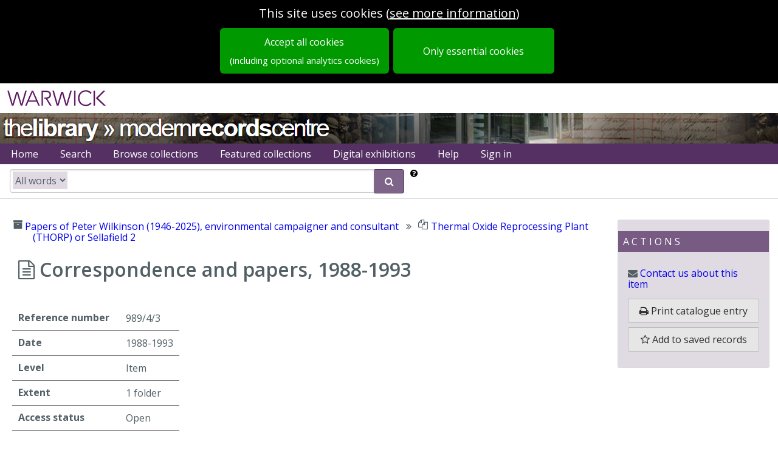

--- FILE ---
content_type: text/html; charset=utf-8
request_url: https://mrc-catalogue.warwick.ac.uk/records/PWK/4/3
body_size: 6000
content:
<!DOCTYPE html>
<html lang="en-gb" dir="ltr" class="epexio-discover epexio-vanity">
  <head>
    
<title>Correspondence and papers</title>
<meta charset="utf-8">
<meta http-equiv="X-UA-Compatible" content="IE=edge" >
<meta property="og:title" content="Correspondence and papers" />
<meta name="title" content="Correspondence and papers" />
<meta property="og:site_name" content="" />
<meta property="og:type" content="website" />
<meta name="type" content="website" />
<meta name="viewport" content="width=device-width, initial-scale=1.0" >
<meta name="epexio_logicalPath" content="" >

<meta name="twitter:title" content="Correspondence and papers">




<meta name="twitter:card" content="summary_large_image">
    




<meta name="description" content="" >
    <meta property="og:description" content="" >
    <meta name="twitter:description" content="" >
  



<!--Analytics here -->


<style nonce="e5389c5adfbe4068b1b170b928fdd2e6">
  .hidden { display: none; }
  .primary-hidden { display: none};
</style>

<link rel="preconnect" href="https://fonts.gstatic.com">

<link rel="stylesheet" href="https://assets.epexio.com/common/font-awesome/4.7.0/css/font-awesome.min.css"
  integrity="sha384-wvfXpqpZZVQGK6TAh5PVlGOfQNHSoD2xbE+QkPxCAFlNEevoEH3Sl0sibVcOQVnN" crossorigin="anonymous"></link>

<link rel="stylesheet" href="https://assets.epexio.com/common/purecss/2.0.3/pure-min.css"
  integrity="sha384-cg6SkqEOCV1NbJoCu11+bm0NvBRc8IYLRGXkmNrqUBfTjmMYwNKPWBTIKyw9mHNJ" crossorigin="anonymous"></link>

<link rel="stylesheet" href="https://assets.epexio.com/common/jplayer/2.9.2/skin/blue.monday/css/jplayer.blue.monday.min.css"
  integrity="sha384-GE20EWd38JF7P5SgDTNEy2l2R0KkSpGpEyIQ533MQfoEHqMteAk8qlbls5E+vl+b" crossorigin="anonymous"></link>


<link rel="stylesheet" href="/assets/epexio-discover-legacy-e7dd212bbf.css" crossorigin="anonymous" integrity="sha256-qIsLebLjyRxxzAOEQjEdJQewHkDxtOFdGULkpAjZCk0=" />

<link rel="stylesheet" href="/assets/mrc-fe8411c15e.css" crossorigin="anonymous" integrity="sha256-MslM0GhYhHDpWpllCkg7TG+t58BCCTrNHv8u2N3vsCU=" />
<link rel="stylesheet" href="/assets/epexio-libs-e55b95dc11.css" crossorigin="anonymous" integrity="sha256-o6Au9YabOuqy3JiAnLfSGGzZ5ewZM2ZGJPhxyrX/JlU=" />
<link rel="stylesheet" href="/assets/epexio-describe-libs-2c1d6c9a09.css" crossorigin="anonymous" integrity="sha256-c7+l8OhiSNisK+hC/5rU8aFy4WL/4Rz1/6GrGac9U6c=" />
<link rel="stylesheet" href="https://assets.epexio.com/common/purecss/2.0.3/grids-responsive-min.css"
  integrity="sha384-+lKLtMyKzY/ZdqRXlhw2whazop7duDxgP+oWPB+EGry5wK+vJnZwSsgMnAmDS/39" crossorigin="anonymous"></link>



<link rel="stylesheet" href="https://fonts.googleapis.com/css2?family=Open+Sans:wght@200;300;400;600;700;800&display=swap">
<link rel="stylesheet" href="https://fonts.googleapis.com/css?family=Raleway">
<link rel="stylesheet" href="https://fonts.googleapis.com/css?family=Lato:300,400,700">
<link rel="stylesheet" href="https://fonts.googleapis.com/css?family=Source+Sans+3">
<link rel="stylesheet" href="https://fonts.googleapis.com/css?family=Montserrat">
<link rel="stylesheet" href="https://fonts.googleapis.com/css?family=Mulish">
<link rel="stylesheet" href="https://fonts.googleapis.com/css?family=Open+Sans">
<link rel="stylesheet" href="https://fonts.googleapis.com/css?family=Roboto">
<link rel="stylesheet" href="https://fonts.googleapis.com/css2?family=Inter:ital,opsz,wght@0,14..32,100..900;1,14..32,100..900&display=swap">

<link rel="stylesheet"  href="https://fonts.googleapis.com/css2?family=Yrsa:ital,wght@0,300..700;1,300..700">

<link rel="stylesheet" href="https://assets.epexio.com/common/video.js/7.8.4/video-js.min.css"
  integrity="sha384-3yc9oE4yZDgdKatK/Xki5SZpY8ncHpyYGFujG2maa5F8G9XSodlqlbk6KCVvS0fT" crossorigin="anonymous"></link>

<link rel="stylesheet" href="https://assets.epexio.com/common/videojs-contrib-ads/6.7.0/videojs.ads.min.css"
  integrity="sha384-8aoKjE4d2Mm/2Xv+2HM0tvg9LIrv8zEzQA7nYLFQPLDzEOz1pGfxhO8CPSllDSRx" crossorigin="anonymous"></link>

<link rel="stylesheet" href="https://assets.epexio.com/common/leaflet/1.7.1/leaflet.css"
  integrity="sha384-VzLXTJGPSyTLX6d96AxgkKvE/LRb7ECGyTxuwtpjHnVWVZs2gp5RDjeM/tgBnVdM" crossorigin="anonymous"></link>

<link rel="stylesheet" href="https://assets.epexio.com/common/leafletDraw/1.0.4/leaflet.draw.css"
  integrity="sha384-NZLkVuBRMEeB4VeZz27WwTRvlhec30biQ8Xx7zG7JJnkvEKRg5qi6BNbEXo9ydwv" crossorigin="anonymous"></link>

<link rel="stylesheet" href="https://assets.epexio.com/common/mapping-1/minimap/Control.MiniMap.min.css"
  integrity="sha384-fJfuZkkcvs8WaA4EwtvOnAdWCnya8UJs3liz2V87teR6CERxOgK/sAs+Qtemadnv" crossorigin="anonymous"></link>

<link rel="stylesheet" href="https://assets.epexio.com/common/annotorious/annotorious.min.css"
  integrity="sha384-YaULf+5gJoIGDXKeXF4uMkpvmIqFpy+fgccWV5AoXcOKwLWDe+TpJg7Vzyl6dt30" crossorigin="anonymous"></link>

<link rel="stylesheet" href="https://assets.epexio.com/common/leaflet/marker-cluster-1.4.1/MarkerCluster.css"
  integrity="sha384-pmjIAcz2bAn0xukfxADbZIb3t8oRT9Sv0rvO+BR5Csr6Dhqq+nZs59P0pPKQJkEV" crossorigin="anonymous"></link>

<link rel="stylesheet" href="https://assets.epexio.com/common/leaflet/marker-cluster-1.4.1/MarkerCluster.Default.css"
  integrity="sha384-wgw+aLYNQ7dlhK47ZPK7FRACiq7ROZwgFNg0m04avm4CaXS+Z9Y7nMu8yNjBKYC+" crossorigin="anonymous"></link>

<link rel="stylesheet" href="https://assets.epexio.com/common/tui/grid/4.20.0/tui-grid.min.css"
  integrity="sha384-LhPBrtOZmNPOsIWyGZHUrD0liCNZBy3urTjTkthY3B1usKTuVe/Ml8GeFiwsBAzK" crossorigin="anonymous"></link>


</head>
  <body data-epexio-impression="ep-discover-1763775534436-773345a7-d3d3-499a-8571-6c89841b29c0" class="landing-page ">
    <div class="epexio-timeout-dialog hidden">
  <div class="timeout-dialog-inner dialog-inner">
    <h2>Session inactive</h2>
    <div class="message">
      Your session will expire soon due to inactivity.
    </div>
    <div class="action">
      <button class="pure-button keep-alive-btn">Stay signed in</button>
    </div>
  </div>
  <div class="expired-dialog-inner dialog-inner">
    <h2>Session expired</h2>
    <div class="message">
      Your session has expired, please refresh to sign back in again
    </div>
    <div class="action">
      
<button class="pure-button epexio-button-bindable epexio-button-refresh">Reload</button>
      
<a href="/connect/auth/login" class="pure-button">Sign in</a>
    </div>
  </div>
</div>

<div id="cookie-message" class="cookieBar hidden include-optional">
       <div class="message">
  <div>
  <span class="epexio-bindable-lang-label" data-label-id="cookie.notice.usingcookies" lang="en">This site uses cookies</span>
  (<a class="ep-menu-link cookie-link" href="/cookies/accept_in_full"><span class="epexio-bindable-lang-label" data-label-id="cookie.notice.moreinformation" lang="en">see more information</span></a>)
  </div>
</div>

<div class="buttons">
  <a class="pure-button understand-button full-cta cookie-accept-full-btn" href="/cookies/accept_in_full">
    <span class="epexio-bindable-lang-label" data-label-id="cookie.notice.acceptall" lang="en">Accept all cookies</span>
    <span class="optional-analytics">
      <span class="epexio-bindable-lang-label" data-label-id="cookie.notice.acceptall_sub" lang="en">(including optional analytics cookies)</span>
    </span>
  </a>
  <a class="pure-button understand-button full-cta cookie-accept-essential-btn" href="/cookies/accept">
    <span class="epexio-bindable-lang-label" data-label-id="cookie.notice.essential_only" lang="en">Only essential cookies</span>
  </a>
</div>

</div>
    <div class="ep-connect-auth hidden">
      <div class="signedin"><a href="/connect/my_profile">Signed in as <span class="identity"></span></a></div>
    </div>
    <!-- BEGIN BODY CONTENT -->
    
<header class="top-logo-header">
  <a href="http://www2.warwick.ac.uk/" id="war-branded-link" aria-label="university of warwick">
      <div class="branded-logo"></div>
  </a>
</header>

<header class="top-strip-header banner">
  <a id="war-lib-link" href="http://www2.warwick.ac.uk/services/library/">University of Warwick Library</a>
  <a id="war-mrc-link" href="http://www2.warwick.ac.uk/services/library/mrc/">Modern Records Centre</a>
</header>

<header class="banner-header">
  <div class="banner-strip">


    <div class="header-links">
  <ul class="banner-menu pure-menu-list pure-menu-horizontal lang-menu">
    

<li id="archive-home-btn" class="pure-menu-item  ">
          <a class="pure-menu-link ep-menu-link" href="/" title="Home" accesskey="h">
            
<span class="menu-label epexio-bindable-lang-label" data-label-id="menubar.home" lang="en">Home</span>
            

</a>
          
</li>
      


<li id="adv-search-btn" class="pure-menu-item  ">
          <a class="pure-menu-link ep-menu-link" href="/search" title="Search" accesskey="s">
            
<span class="menu-label epexio-bindable-lang-label" data-label-id="menubar.search" lang="en">Search</span>
            

</a>
          
</li>
      


<li id="browse-collections-btn" class="pure-menu-item  ">
          <a class="pure-menu-link ep-menu-link" href="/collections" title="Browse collections" accesskey="b">
            
<span class="menu-label epexio-bindable-lang-label" data-label-id="menubar.browse" lang="en">Browse collections</span>
            

</a>
          
</li>
      


<li id="featured-collections-btn" class="pure-menu-item  ">
          <a class="pure-menu-link ep-menu-link" href="/collections/featured" title="Featured collections" accesskey="f">
            
<span class="menu-label epexio-bindable-lang-label" data-label-id="menubar.featured" lang="en">Featured collections</span>
            

</a>
          
</li>
      


<li id="" class="pure-menu-item  ">
          <a class="pure-menu-link ep-menu-link" href="/exhibitions" title="Digital exhibitions" accesskey="d">
            
<span class="menu-label epexio-bindable-lang-label" data-label-id="menubar.exhibitions" lang="en">Digital exhibitions</span>
            

</a>
          
</li>
      



<li id="basketItemsMenu" class="basket-menu-item pure-menu-item hidden ">
          <a class="pure-menu-link ep-menu-link" href="/basket" title="Go to your saved items" accesskey="i">
            <span class="epexio-bindable-lang-label" data-label-id="menubar.saved_records" lang="en">Saved records</span> (<span id="basketItems" class="basket-menu-item-count"></span>)
          </a>
        </li>
        










<li id="catalogue-help-btn" class="pure-menu-item  ">
          <a class="pure-menu-link ep-menu-link" href="/help" title="Help" >
            
<span class="menu-label epexio-bindable-lang-label" data-label-id="menubar.help" lang="en">Help</span>
            

</a>
          
</li>
      










<li id="connect-sign-in-buttons" class="pure-menu-item ">
            <a class="pure-menu-link ep-menu-link btn-signin signout-only" href="/connect/auth/login">Sign in</a>
<a class="pure-menu-link ep-menu-link btn-signout hidden" href="/connect/auth/logout">Sign out</a>
          </li>
          




</ul>
</div>

<div id="littleSearch" class="little-search-banner hidden shadow"></div>
  </div>
</header>
<div class="primary-content-wrapper">
  <div id="content" class="primary-content-container page-container">
    
</div>
</div>
<div id="modal-outer" class="modal modal-outer">
  <div id="modal-content" class="modal-inner">
  </div>
</div>
<footer>
<div class="ep-footer footer">
    <hr>

    <div class="footer-block">

    <p class="footer-links small-font">
    <a href="/about" class="footerLink">About</a>&nbsp;&nbsp;|&nbsp;
    <a href="/about/cookies" class="footerLink">Cookies</a>&nbsp;&nbsp;|&nbsp;
    <a href="/about/privacy" class="footerLink">Privacy</a>&nbsp;&nbsp;|&nbsp;
    <a href="/about/accessibility" class="footerLink">Accessibility</a>

    
    </p>
    <p class="metadatis-link"><a href="http://epexio.com" target="_blank" rel="noopener noreferrer" class="footerLink">Epe&chi;io by Metadatis</a></p>

    </div>

    
</div>

</footer>


<!-- END BODY CONTENT -->
    
<script crossorigin="anonymous" type="text/javascript" charset="utf-8" src="https://assets.epexio.com/common/jquery/3.7.1/jquery-3.7.1.min.js" integrity="sha384-1H217gwSVyLSIfaLxHbE7dRb3v4mYCKbpQvzx0cegeju1MVsGrX5xXxAvs/HgeFs"></script>

<script type="text/javascript" charset="utf-8" src="https://assets.epexio.com/common/underscorejs/1.13.6/underscore-umd-min.js"
  crossorigin="anonymous" integrity="sha384-hp7TaFfZfQ6ayVLEdQOfwhzYtgqaTWL0emUN9u5TL32YGJqgty0PL/PQucyVicHs"></script>

<script type="text/javascript" charset="utf-8" src="https://assets.epexio.com/common/async/3.2.4/async.min.js"
  crossorigin="anonymous" integrity="sha384-T3Cq6M+I1vy0IatYRDMpgfMAKdZ2Iuuc8XFLAcyiRaTtiKnONYXljDp7rx+yGJ83"></script>

<script type="text/javascript" charset="utf-8" src="/assets/epexio-libs-5074a8837f.js" crossorigin="anonymous" integrity="sha256-tFphJ6CgQ7bkPUTPSpf8Ss954IB4OvoQfvEQoHMewIo="></script>

<script type="text/javascript" charset="utf-8" src="/assets/epexio-describe-libs-87dd13f95c.js" crossorigin="anonymous" integrity="sha256-l0Dz2F+INEcjwywztd6G8jRq3C0Sw8zHGVYqzE+B8DQ="></script>
<script type="text/javascript" charset="utf-8" nonce="e5389c5adfbe4068b1b170b928fdd2e6">
  epexio = { api: {}, util: {}, viewer: {} };
  epexio.tenant = 'mrc';

  epexio.institution = {}
  epexio.features = {}
</script>
<script type="text/javascript" charset="utf-8" nonce="e5389c5adfbe4068b1b170b928fdd2e6">
  
try {
    epexio.institution = {"name":"the University of Warwick","catalogueUrl":"http://mrc-catalogue.warwick.ac.uk","address":"University of Warwick, Coventry, CV4 7AL"}
} catch(e) {
    console.log(e);
    epexio.institution = {}
  };
  
</script>
<script type="text/javascript" charset="utf-8" nonce="e5389c5adfbe4068b1b170b928fdd2e6">

try {
    epexio.features = JSON.parse('{"catalogueId":"mrc","mrc":{"_local_theme":"mrc","_local_theme_custom_layout":"local","_catalogue_name":"Modern Records Centre","_domCache":true,"emailSearch":false,"emailRecord":false,"emailBasket":false,"_searchSuggestion_refNo":"TUC/A","_searchSuggestion_main":"Trades Union Congress","_search_tabs":true,"_search_tabs_order":["records","names"],"_search_facets_order":["digitised","daterange","level","category","collection"],"_search_within_tab":false,"_search_sortByReference":true,"_recordPage_treeStyle":"grid","_facet_overrides":{"recordClass":{"name":"Dataset","values":{"name":"People/organisations","description":"Archive records","place":"Places","subject":"Subjects","book":"Library"}}},"_little_search_show_helper":true,"_digitisation_allow_PDF_download":true,"_help_popup_on_facets":["level"],"_browse_collections":"pictorially","_commonEpexioCss":"epexio-discover-legacy","_enable_connect":true,"_market_support":false}}');
  } catch(e) {
    console.log(e);
    epexio.features = {}
  };
  
window.VIDEOJS_NO_DYNAMIC_STYLE = true
</script>
<script type="text/javascript" charset="utf-8" nonce="e5389c5adfbe4068b1b170b928fdd2e6">
  var _baselang = "en"
  try {
    _baselang = epexio.features[epexio.tenant]._languages_baselang
  } catch(e) {
    console.log(e);
  }
  epexio.baselang = _baselang || "en"
</script>

<script type="text/javascript" charset="utf-8" nonce="e5389c5adfbe4068b1b170b928fdd2e6">
  window.OpenSeadragon = null
</script>

<script type="text/javascript" charset="utf-8" src="/assets/warc-7d4e722a72.js" crossorigin="anonymous" integrity="sha256-H0d0Yh9mXRfIPjQyMJJo2AXuLsAxbF+LYitEzJ2QRts="></script>
<script type="text/javascript" charset="utf-8" src="/assets/epexio-templates-0e0e5c483c.js" crossorigin="anonymous" integrity="sha256-xXxVAwxWahgACoknuGl5XL+G1wK9NGZ1SJ9eDJrxYzc="></script>
<script type="text/javascript" charset="utf-8" src="/assets/epexio-templates-mrc-1134752721.js" crossorigin="anonymous" integrity="sha256-iGuVZNV4sRBeRVrTjrieDn7T5xkgSQIME5G157NtG90="></script>

<script type="text/javascript" charset="utf-8" src="/assets/plugins-mrc-d70398cdcd.js" crossorigin="anonymous" integrity="sha256-8XBOdvpkzfh5aPBaXQD35bJQWIEUSiy1RvgUAdeez60="></script>

<script type="text/javascript" charset="utf-8" src="/assets/editor-97ec5221d6.bundle-min.js" crossorigin="anonymous" integrity="sha256-reVF1GlRWqwt6+BUvYJTN0kgJhR7ukY4XbU5DQ8lXcQ="></script>
<script type="text/javascript" charset="utf-8" src="https://assets.epexio.com/common/video.js/7.8.4/video.js" crossorigin="anonymous" integrity="sha384-8Bs0FO7g3qxgnBTnHNtGMvrb12FY7vUujK/xexJ+pUDSHo04pB9CTbJ+LdalJzCI"></script>
<script type="text/javascript" charset="utf-8" src="https://assets.epexio.com/common/videojs-contrib-ads/6.7.0/videojs.ads.js" crossorigin="anonymous" integrity="sha384-oCfMjhbfeXWbhcm9Ea6TIr2VuXto7a/40hyU183JT2leJDYvAR2/kIJrISy2h6qM"></script>
<script type="text/javascript" charset="utf-8" src="https://assets.epexio.com/common/jsonld/1.0.0/jsonld.min.js" crossorigin="anonymous" integrity="sha384-NRi0NHfyOsTEm2OXVgb1mM7lsTWPrn6EfS8KUoz/EVZbzuVkskJL0yj4S4rQ39/L"></script>
<script type="text/javascript" charset="utf-8" src="https://assets.epexio.com/common/mapping-1/leaflet-1.9.3/leaflet.js" crossorigin="anonymous" integrity="sha384-okbbMvvx/qfQkmiQKfd5VifbKZ/W8p1qIsWvE1ROPUfHWsDcC8/BnHohF7vPg2T6"></script>
<script type="text/javascript" charset="utf-8" src="https://assets.epexio.com/common/leafletDraw/1.0.4/leaflet.draw.js" crossorigin="anonymous" integrity="sha384-JP5UPxIO2Tm2o79Fb0tGYMa44jkWar53aBoCbd8ah0+LcCDoohTIYr+zIXyfGIJN"></script>
<script type="text/javascript" charset="utf-8" src="https://assets.epexio.com/common/leaflet/marker-cluster-1.4.1/leaflet.markercluster.js" crossorigin="anonymous" integrity="sha384-RLIyj5q1b5XJTn0tqUhucRZe40nFTocRP91R/NkRJHwAe4XxnTV77FXy/vGLiec2"></script>
<script type="text/javascript" charset="utf-8" src="https://assets.epexio.com/common/mapping-1/leaflet.control.opacity/control.js" crossorigin="anonymous" integrity="sha384-MiGx+VUNg4jG/BpAU5TNfdP9v/6xhfMkUs93tVtedyqEyrJj/JcezanJcDp/W6h/"></script>
<script type="text/javascript" charset="utf-8" src="https://assets.epexio.com/common/mapping-1/leaflet.sync.js" crossorigin="anonymous" integrity="sha384-E5a2NGhHSLdAoNMALv/o56IoEX7hZ/o7i9ktwz4McY+XCzfxW5oSExbCgRRYuTFL"></script>
<script type="text/javascript" charset="utf-8" src="https://assets.epexio.com/common/mapping-1/minimap/Control.MiniMap.js" crossorigin="anonymous" integrity="sha384-fI/fPYfNtWBDJxELUQBv3RKnb3gUJHNnTDO1VBfYcqjLQK6OmGN+YRiBHRyKnFjd"></script>
<script type="text/javascript" charset="utf-8" src="https://assets.epexio.com/common/openseadragon/2.4.2/openseadragon.min.js" crossorigin="anonymous" integrity="sha384-BqvbWCNWGAf21sDh6X5DGseJPJ+iNSRIX/j6rxssCsNw1dbPRaX8TiA9gfy3Jd2F"></script>
<script type="text/javascript" charset="utf-8" src="https://assets.epexio.com/common/openseadragon-svg-overlay/openseadragon-svg-overlay.js" crossorigin="anonymous" integrity="sha384-+4aYVEYDqIqbtun7kFFxyGA+3RJdoxazR3pwXqBiQTJXxO0xVbelPNLKzWpGhF9F"></script>
<script type="text/javascript" charset="utf-8" src="https://assets.epexio.com/common/d3/d3.v6.min.js" crossorigin="anonymous" integrity="sha384-ma33ZEb8L5emtidZhYJFZNIFdht2E8f5wHQMKQGom0aIx9rRKm86XXCjGxOISpM9"></script>
<script type="text/javascript" charset="utf-8" src="https://assets.epexio.com/common/annotorious/openseadragon-annotorious.min.js" crossorigin="anonymous" integrity="sha384-W8+FA6cjfAVpSlWQpL4pouoEvjpyRcSVZjVUraGqMXqobWuM1NwWWFZxQqVFm+m6"></script>
<script type="text/javascript" charset="utf-8" src="https://assets.epexio.com/common/openseadragon-fabricjs-overlay-0-3-0/openseadragon-fabricjs-overlay.js" crossorigin="anonymous" integrity="sha384-QUFXgTy8dU4UV+y7tCxkKE2nBHZB0LkX7jcBdHrilaBi2kadBK+cF2YfvZit6dCs"></script>
<script type="text/javascript" charset="utf-8" src="https://assets.epexio.com/common/tui/grid/4.20.0/tui-grid.min.js" crossorigin="anonymous" integrity="sha384-dFxgtMlqqRiRvtD3uXPfg12JVeM5sBR1bFZ2PNQuH0QNxPQQ2kff3bpIfTfoOpAy"></script>
<script type="text/javascript" charset="utf-8" src="https://assets.epexio.com/common/cryptojs/4.1.1/crypto-js.min.js" crossorigin="anonymous" integrity="sha384-S3wQ/l0OsbJoFeJC81UIr3JOlx/OzNJpRt1bV+yhpWQxPAahfpQtpxBSfn+Isslc"></script>
<script type="text/javascript" charset="utf-8" src="https://assets.epexio.com/common/abcjs/6.2.3/abcjs-basic-min.js" crossorigin="anonymous" integrity="sha384-A692nHD0221f3TUlCDJEqbYZVQIFO0BKRUdRCv3RBsyNgdGBiFkDVmlEJ88b2lrv"></script>
<script type="text/javascript" charset="utf-8" src="https://assets.epexio.com/common/ceteicean/1.9.0/CETEI.js" crossorigin="anonymous" integrity="sha384-Kcab5HeGH5YE1mhmhK3ZTNzNBgl4eoTM8a3EQcmTFjSrmskRtkMvpw65ba2UxscF"></script>

<script nonce="e5389c5adfbe4068b1b170b928fdd2e6">
  if (!epexio.lookupFeatureValue("_disable_digital_serviceworker")) {
    try {
      epexio.digital.swDatum = 1716280961379
      epexio.digital.initServiceWorker()
    } catch(e) {
      console.log(e)
    }
  } else {
    epexio.digital.deregisterWorkers()
  }
</script>







</body>
</html>









--- FILE ---
content_type: application/javascript
request_url: https://assets.epexio.com/common/mapping-1/leaflet.sync.js
body_size: 2351
content:
/*
 * Extends L.Map to synchronize the interaction on one map to one or more other maps.
 */

(function () {
    var NO_ANIMATION = {
        animate: false,
        reset: true,
        disableViewprereset: true
    };

    L.Sync = function () {};
    /*
     * Helper function to compute the offset easily.
     *
     * The arguments are relative positions with respect to reference and target maps of
     * the point to sync. If you provide ratioRef=[0, 1], ratioTarget=[1, 0] will sync the
     * bottom left corner of the reference map with the top right corner of the target map.
     * The values can be less than 0 or greater than 1. It will sync points out of the map.
     */
    L.Sync.offsetHelper = function (ratioRef, ratioTarget) {
        var or = L.Util.isArray(ratioRef) ? ratioRef : [0.5, 0.5];
        var ot = L.Util.isArray(ratioTarget) ? ratioTarget : [0.5, 0.5];
        return function (center, zoom, refMap, targetMap) {
            var rs = refMap.getSize();
            var ts = targetMap.getSize();
            var pt = refMap.project(center, zoom)
                           .subtract([(0.5 - or[0]) * rs.x, (0.5 - or[1]) * rs.y])
                           .add([(0.5 - ot[0]) * ts.x, (0.5 - ot[1]) * ts.y]);
            return refMap.unproject(pt, zoom);
        };
    };


    L.Map.include({
        sync: function (map, options) {
            this._initSync();
            options = L.extend({
                noInitialSync: false,
                syncCursor: false,
                syncCursorMarkerOptions: {
                    radius: 10,
                    fillOpacity: 0.3,
                    color: '#da291c',
                    fillColor: '#fff'
                },
                offsetFn: function (center, zoom, refMap, targetMap) {
                    // no transformation at all
                    return center;
                }
            }, options);

            // prevent double-syncing the map:
            if (this._syncMaps.indexOf(map) === -1) {
                this._syncMaps.push(map);
                this._syncOffsetFns[L.Util.stamp(map)] = options.offsetFn;
            }

            if (!options.noInitialSync) {
                map.setView(
                    options.offsetFn(this.getCenter(), this.getZoom(), this, map),
                    this.getZoom(), NO_ANIMATION);
            }
            if (options.syncCursor) {
                if (typeof map.cursor === 'undefined') {
                    map.cursor = L.circleMarker([0, 0], options.syncCursorMarkerOptions).addTo(map);
                }

                this._cursors.push(map.cursor);

                this.on('mousemove', this._cursorSyncMove, this);
                this.on('mouseout', this._cursorSyncOut, this);
            }

            // on these events, we should reset the view on every synced map
            // dragstart is due to inertia
            this.on('resize zoomend', this._selfSetView);
            this.on('moveend', this._syncOnMoveend);
            this.on('dragend', this._syncOnDragend);
            return this;
        },


        // unsync maps from each other
        unsync: function (map) {
            var self = this;

            if (this._cursors) {
                this._cursors.forEach(function (cursor, indx, _cursors) {
                    if (cursor === map.cursor) {
                        _cursors.splice(indx, 1);
                    }
                });
            }

            // TODO: hide cursor in stead of moving to 0, 0
            if (map.cursor) {
                map.cursor.setLatLng([0, 0]);
            }

            if (this._syncMaps) {
                this._syncMaps.forEach(function (synced, id) {
                    if (map === synced) {
                        delete self._syncOffsetFns[L.Util.stamp(map)];
                        self._syncMaps.splice(id, 1);
                    }
                });
            }

            if (!this._syncMaps || this._syncMaps.length == 0) {
                // no more synced maps, so these events are not needed.
                this.off('resize zoomend', this._selfSetView);
                this.off('moveend', this._syncOnMoveend);
                this.off('dragend', this._syncOnDragend);
            }

            return this;
        },

        // Checks if the map is synced with anything or a specifyc map
        isSynced: function (otherMap) {
            var has = (this.hasOwnProperty('_syncMaps') && Object.keys(this._syncMaps).length > 0);
            if (has && otherMap) {
                // Look for this specific map
                has = false;
                this._syncMaps.forEach(function (synced) {
                    if (otherMap == synced) { has = true; }
                });
            }
            return has;
        },


        // Callbacks for events...
        _cursorSyncMove: function (e) {
            this._cursors.forEach(function (cursor) {
                cursor.setLatLng(e.latlng);
            });
        },

        _cursorSyncOut: function (e) {
            this._cursors.forEach(function (cursor) {
                // TODO: hide cursor in stead of moving to 0, 0
                cursor.setLatLng([0, 0]);
            });
        },

        _selfSetView: function (e) {
            // reset the map, and let setView synchronize the others.
            this.setView(this.getCenter(), this.getZoom(), NO_ANIMATION);
        },

        _syncOnMoveend: function (e) {
            if (this._syncDragend) {
                // This is 'the moveend' after the dragend.
                // Without inertia, it will be right after,
                // but when inertia is on, we need this to detect that.
                this._syncDragend = false; // before calling setView!
                this._selfSetView(e);
                this._syncMaps.forEach(function (toSync) {
                    toSync.fire('moveend');
                });
            }
        },

        _syncOnDragend: function (e) {
            // It is ugly to have state, but we need it in case of inertia.
            this._syncDragend = true;
        },


        // overload methods on originalMap to replay interactions on _syncMaps;
        _initSync: function () {
            if (this._syncMaps) {
                return;
            }
            var originalMap = this;

            this._syncMaps = [];
            this._cursors = [];
            this._syncOffsetFns = {};

            L.extend(originalMap, {
                setView: function (center, zoom, options, sync) {
                    // Use this sandwich to disable and enable viewprereset
                    // around setView call
                    function sandwich (obj, fn) {
                        var viewpreresets = [];
                        var doit = options && options.disableViewprereset && obj && obj._events;
                        if (doit) {
                            // The event viewpreresets does an invalidateAll,
                            // that reloads all the tiles.
                            // That causes an annoying flicker.
                            viewpreresets = obj._events.viewprereset;
                            obj._events.viewprereset = [];
                        }
                        var ret = fn(obj);
                        if (doit) {
                            // restore viewpreresets event to its previous values
                            obj._events.viewprereset = viewpreresets;
                        }
                        return ret;
                    }

                    // Looks better if the other maps 'follow' the active one,
                    // so call this before _syncMaps
                    var ret = sandwich(this, function (obj) {
                        return L.Map.prototype.setView.call(obj, center, zoom, options);
                    });

                    if (!sync) {
                        originalMap._syncMaps.forEach(function (toSync) {
                            sandwich(toSync, function (obj) {
                                return toSync.setView(
                                    originalMap._syncOffsetFns[L.Util.stamp(toSync)](center, zoom, originalMap, toSync),
                                    zoom, options, true);
                            });
                        });
                    }

                    return ret;
                },

                panBy: function (offset, options, sync) {
                    if (!sync) {
                        originalMap._syncMaps.forEach(function (toSync) {
                            toSync.panBy(offset, options, true);
                        });
                    }
                    return L.Map.prototype.panBy.call(this, offset, options);
                },

                _onResize: function (event, sync) {
                    if (!sync) {
                        originalMap._syncMaps.forEach(function (toSync) {
                            toSync._onResize(event, true);
                        });
                    }
                    return L.Map.prototype._onResize.call(this, event);
                },

                _stop: function (sync) {
                    L.Map.prototype._stop.call(this);
                    if (!sync) {
                        originalMap._syncMaps.forEach(function (toSync) {
                            toSync._stop(true);
                        });
                    }
                }
            });

            originalMap.dragging._draggable._updatePosition = function () {
                L.Draggable.prototype._updatePosition.call(this);
                var self = this;
                originalMap._syncMaps.forEach(function (toSync) {
                    L.DomUtil.setPosition(toSync.dragging._draggable._element, self._newPos);
                    toSync.eachLayer(function (layer) {
                        if (layer._google !== undefined) {
                            var offsetFn = originalMap._syncOffsetFns[L.Util.stamp(toSync)];
                            var center = offsetFn(originalMap.getCenter(), originalMap.getZoom(), originalMap, toSync);
                            layer._google.setCenter(center);
                        }
                    });
                    toSync.fire('move');
                });
            };
        }
    });
})();


--- FILE ---
content_type: application/javascript
request_url: https://assets.epexio.com/common/openseadragon-fabricjs-overlay-0-3-0/openseadragon-fabricjs-overlay.js
body_size: 1229
content:
/**
 * OpenSeadragon canvas Overlay plugin based on svg overlay plugin and fabric.js
 * @version 0.0.2
 */
(function () {

    if (!window.OpenSeadragon) {
        console.error('[openseadragon-canvas-overlay] requires OpenSeadragon');
        return;
    }

    /**
     * Adds fabric.js overlay capability to your OpenSeadragon Viewer
     *
     * @param {Object} options
     *     Allows configurable properties to be entirely specified by passing
     *     an options object to the constructor.
     *
     * @param {Number} options.scale
     *     Fabric 'virtual' canvas size, for creating objects
     *
     * @returns {Overlay}
     */
    OpenSeadragon.Viewer.prototype.fabricjsOverlay = function (options) {

        this._fabricjsOverlayInfo = new Overlay(this, options.static);
        if (options && options.scale) {
            this._fabricjsOverlayInfo._scale = options.scale; // arbitrary scale for created fabric canvas
        }
        else {
            this._fabricjsOverlayInfo._scale = 1000;
        }

        return this._fabricjsOverlayInfo;
    };

    /**
     * Static counter for multiple overlays differentiation
     * @type {function(): number}
     */
    let counter = (function () {
        let i = 1;

        return function () {
            return i++;
        }
    })();

    /**
     * Overlay object
     * @param viewer
     * @constructor
     */
    let Overlay = function (viewer, staticCanvas) {
        let self = this;

        this._viewer = viewer;

        this._containerWidth = 0;
        this._containerHeight = 0;

        this._canvasdiv = document.createElement('div');
        this._canvasdiv.style.position = 'absolute';
        this._canvasdiv.style.left = "0px";
        this._canvasdiv.style.top = "0px";
        this._canvasdiv.style.width = '100%';
        this._canvasdiv.style.height = '100%';
        this._viewer.canvas.appendChild(this._canvasdiv);

        this._canvas = document.createElement('canvas');

        this._id = 'osd-overlaycanvas-' + counter();
        this._canvas.setAttribute('id', this._id);
        this._canvasdiv.appendChild(this._canvas);
        this.resize();

        // make the canvas static if specified, ordinary otherwise
        if (staticCanvas) {
            this._fabricCanvas = new fabric.StaticCanvas(this._canvas);
        }
        else {
            this._fabricCanvas = new fabric.Canvas(this._canvas);
        }

        // Disable fabric selection because default click is tracked by OSD
        this._fabricCanvas.selection = false;

        /**
         * Prevent OSD mousedown on fabric objects
         */
        this._fabricCanvas.on('mouse:down', function (options) {
            if (options.target) {
                options.e.preventDefaultAction = true;
                options.e.preventDefault();
                options.e.stopPropagation();
            }
        });

        /**
         * Prevent OSD mouseup on fabric objects
         */
        this._fabricCanvas.on('mouse:up', function (options) {
            if (options.target) {
                options.e.preventDefaultAction = true;
                options.e.preventDefault();
                options.e.stopPropagation();
            }
        });

        /**
         * Update viewport
         */
        this._viewer.addHandler('update-viewport', function () {
            self.resize();
            self.resizeCanvas();
            self.render();

        });

        /**
         * Resize the fabric.js overlay when the viewer or window changes size
         */
        this._viewer.addHandler('open', function () {
            self.resize();
            self.resizeCanvas();
        });
        window.addEventListener('resize', function () {
            self.resize();
            self.resizeCanvas();
        });

    };


    /**
     * Overlay prototype
     * {{canvas: (function(): HTMLCanvasElement),
     * fabricCanvas: (function(): *),
     * clear: Overlay.clear,
     * resizeCanvas: Overlay.resizeCanvas,
     * resize: Overlay.resize,
     * render: Overlay.render}}
     */
    Overlay.prototype = {
        // ----------
        canvas: function () {
            return this._canvas;
        },
        fabricCanvas: function () {
            // Returns fabric.js canvas that you can add elements to
            return this._fabricCanvas;
        },
        // ----------
        clear: function () {
            this._fabricCanvas.clear();
        },
        render: function () {
            this._fabricCanvas.renderAll();
        },
        // ----------
        resize: function () {
            if (this._containerWidth !== this._viewer.container.clientWidth) {
                this._containerWidth = this._viewer.container.clientWidth;
                this._canvasdiv.setAttribute('width', this._containerWidth);
                this._canvas.setAttribute('width', this._containerWidth);
            }

            if (this._containerHeight !== this._viewer.container.clientHeight) {
                this._containerHeight = this._viewer.container.clientHeight;
                this._canvasdiv.setAttribute('height', this._containerHeight);
                this._canvas.setAttribute('height', this._containerHeight);
            }

        },
        resizeCanvas: function () {
            let origin = new OpenSeadragon.Point(0, 0);
            let viewportZoom = this._viewer.viewport.getZoom(true);
            this._fabricCanvas.setWidth(this._containerWidth);
            this._fabricCanvas.setHeight(this._containerHeight);
            // let zoom = this._viewer.viewport._containerInnerSize.x * viewportZoom / this._scale;
            // this._fabricCanvas.setZoom(zoom);
            this._fabricCanvas.setZoom(viewportZoom);
            let viewportWindowPoint = this._viewer.viewport.viewportToWindowCoordinates(origin);
            let x = Math.round(viewportWindowPoint.x);
            let y = Math.round(viewportWindowPoint.y);
            let canvasOffset = this._canvasdiv.getBoundingClientRect();

            let pageScroll = OpenSeadragon.getPageScroll();

            this._fabricCanvas.absolutePan(new fabric.Point(canvasOffset.left - x + pageScroll.x, canvasOffset.top - y + pageScroll.y));

        }

    };

})();


--- FILE ---
content_type: application/javascript
request_url: https://assets.epexio.com/common/annotorious/openseadragon-annotorious.min.js
body_size: 102166
content:
/*! For license information please see openseadragon-annotorious.min.js.LICENSE.txt */
!function(e,t){"object"==typeof exports&&"object"==typeof module?module.exports=t(require("openseadragon")):"function"==typeof define&&define.amd?define(["openseadragon"],t):"object"==typeof exports?exports.Annotorious=t(require("openseadragon")):(e.OpenSeadragon=e.OpenSeadragon||{},e.OpenSeadragon.Annotorious=t(e.OpenSeadragon))}(window,(function(e){return function(e){var t={};function n(r){if(t[r])return t[r].exports;var o=t[r]={i:r,l:!1,exports:{}};return e[r].call(o.exports,o,o.exports,n),o.l=!0,o.exports}return n.m=e,n.c=t,n.d=function(e,t,r){n.o(e,t)||Object.defineProperty(e,t,{enumerable:!0,get:r})},n.r=function(e){"undefined"!=typeof Symbol&&Symbol.toStringTag&&Object.defineProperty(e,Symbol.toStringTag,{value:"Module"}),Object.defineProperty(e,"__esModule",{value:!0})},n.t=function(e,t){if(1&t&&(e=n(e)),8&t)return e;if(4&t&&"object"==typeof e&&e&&e.__esModule)return e;var r=Object.create(null);if(n.r(r),Object.defineProperty(r,"default",{enumerable:!0,value:e}),2&t&&"string"!=typeof e)for(var o in e)n.d(r,o,function(t){return e[t]}.bind(null,o));return r},n.n=function(e){var t=e&&e.__esModule?function(){return e.default}:function(){return e};return n.d(t,"a",t),t},n.o=function(e,t){return Object.prototype.hasOwnProperty.call(e,t)},n.p="",n(n.s=425)}([function(e,t,n){"use strict";n.r(t),n.d(t,"version",(function(){return G})),n.d(t,"Children",(function(){return h})),n.d(t,"render",(function(){return C})),n.d(t,"hydrate",(function(){return j})),n.d(t,"unmountComponentAtNode",(function(){return K})),n.d(t,"createPortal",(function(){return _})),n.d(t,"createFactory",(function(){return $})),n.d(t,"cloneElement",(function(){return Y})),n.d(t,"isValidElement",(function(){return q})),n.d(t,"findDOMNode",(function(){return X})),n.d(t,"PureComponent",(function(){return c})),n.d(t,"memo",(function(){return s})),n.d(t,"forwardRef",(function(){return p})),n.d(t,"unstable_batchedUpdates",(function(){return J})),n.d(t,"StrictMode",(function(){return Z})),n.d(t,"Suspense",(function(){return v})),n.d(t,"SuspenseList",(function(){return b})),n.d(t,"lazy",(function(){return g})),n.d(t,"__SECRET_INTERNALS_DO_NOT_USE_OR_YOU_WILL_BE_FIRED",(function(){return N})),n.d(t,"unstable_ImmediatePriority",(function(){return F})),n.d(t,"unstable_UserBlockingPriority",(function(){return V})),n.d(t,"unstable_NormalPriority",(function(){return U})),n.d(t,"unstable_LowPriority",(function(){return B})),n.d(t,"unstable_IdlePriority",(function(){return H})),n.d(t,"unstable_runWithPriority",(function(){return z})),n.d(t,"unstable_now",(function(){return W}));var r=n(8);n.d(t,"useState",(function(){return r.k})),n.d(t,"useReducer",(function(){return r.i})),n.d(t,"useEffect",(function(){return r.d})),n.d(t,"useLayoutEffect",(function(){return r.g})),n.d(t,"useRef",(function(){return r.j})),n.d(t,"useImperativeHandle",(function(){return r.f})),n.d(t,"useMemo",(function(){return r.h})),n.d(t,"useCallback",(function(){return r.a})),n.d(t,"useContext",(function(){return r.b})),n.d(t,"useDebugValue",(function(){return r.c})),n.d(t,"useErrorBoundary",(function(){return r.e}));var o=n(3);function i(e){return(i="function"==typeof Symbol&&"symbol"==typeof Symbol.iterator?function(e){return typeof e}:function(e){return e&&"function"==typeof Symbol&&e.constructor===Symbol&&e!==Symbol.prototype?"symbol":typeof e})(e)}function a(e,t){for(var n in t)e[n]=t[n];return e}function u(e,t){for(var n in e)if("__source"!==n&&!(n in t))return!0;for(var r in t)if("__source"!==r&&e[r]!==t[r])return!0;return!1}function c(e){this.props=e}function s(e,t){function n(e){var n=this.props.ref,r=n==e.ref;return!r&&n&&(n.call?n(null):n.current=null),t?!t(this.props,e)||!r:u(this.props,e)}function r(t){return this.shouldComponentUpdate=n,Object(o.e)(e,t)}return r.displayName="Memo("+(e.displayName||e.name)+")",r.prototype.isReactComponent=!0,r.__f=!0,r}n.d(t,"createElement",(function(){return o.e})),n.d(t,"createContext",(function(){return o.d})),n.d(t,"createRef",(function(){return o.f})),n.d(t,"Fragment",(function(){return o.b})),n.d(t,"Component",(function(){return o.a})),(c.prototype=new o.a).isPureReactComponent=!0,c.prototype.shouldComponentUpdate=function(e,t){return u(this.props,e)||u(this.state,t)};var l=o.h.__b;o.h.__b=function(e){e.type&&e.type.__f&&e.ref&&(e.props.ref=e.ref,e.ref=null),l&&l(e)};var f="undefined"!=typeof Symbol&&Symbol.for&&Symbol.for("react.forward_ref")||3911;function p(e){function t(t,n){var r=a({},t);return delete r.ref,e(r,(n=t.ref||n)&&("object"!=i(n)||"current"in n)?n:null)}return t.$$typeof=f,t.render=t,t.prototype.isReactComponent=t.__f=!0,t.displayName="ForwardRef("+(e.displayName||e.name)+")",t}var d=function(e,t){return null==e?null:Object(o.j)(Object(o.j)(e).map(t))},h={map:d,forEach:d,count:function(e){return e?Object(o.j)(e).length:0},only:function(e){var t=Object(o.j)(e);if(1!==t.length)throw"Children.only";return t[0]},toArray:o.j},y=o.h.__e;function v(){this.__u=0,this.t=null,this.__b=null}function m(e){var t=e.__.__c;return t&&t.__e&&t.__e(e)}function g(e){var t,n,r;function i(i){if(t||(t=e()).then((function(e){n=e.default||e}),(function(e){r=e})),r)throw r;if(!n)throw t;return Object(o.e)(n,i)}return i.displayName="Lazy",i.__f=!0,i}function b(){this.u=null,this.o=null}o.h.__e=function(e,t,n){if(e.then)for(var r,o=t;o=o.__;)if((r=o.__c)&&r.__c)return null==t.__e&&(t.__e=n.__e,t.__k=n.__k),r.__c(e,t);y(e,t,n)},(v.prototype=new o.a).__c=function(e,t){var n=t.__c,r=this;null==r.t&&(r.t=[]),r.t.push(n);var o=m(r.__v),i=!1,a=function(){i||(i=!0,n.componentWillUnmount=n.__c,o?o(u):u())};n.__c=n.componentWillUnmount,n.componentWillUnmount=function(){a(),n.__c&&n.__c()};var u=function(){if(!--r.__u){if(r.state.__e){var e=r.state.__e;r.__v.__k[0]=function e(t,n,r){return t&&(t.__v=null,t.__k=t.__k&&t.__k.map((function(t){return e(t,n,r)})),t.__c&&t.__c.__P===n&&(t.__e&&r.insertBefore(t.__e,t.__d),t.__c.__e=!0,t.__c.__P=r)),t}(e,e.__c.__P,e.__c.__O)}var t;for(r.setState({__e:r.__b=null});t=r.t.pop();)t.forceUpdate()}},c=!0===t.__h;r.__u++||c||r.setState({__e:r.__b=r.__v.__k[0]}),e.then(a,a)},v.prototype.componentWillUnmount=function(){this.t=[]},v.prototype.render=function(e,t){if(this.__b){if(this.__v.__k){var n=document.createElement("div"),r=this.__v.__k[0].__c;this.__v.__k[0]=function e(t,n,r){return t&&(t.__c&&t.__c.__H&&(t.__c.__H.__.forEach((function(e){"function"==typeof e.__c&&e.__c()})),t.__c.__H=null),null!=(t=a({},t)).__c&&(t.__c.__P===r&&(t.__c.__P=n),t.__c=null),t.__k=t.__k&&t.__k.map((function(t){return e(t,n,r)}))),t}(this.__b,n,r.__O=r.__P)}this.__b=null}var i=t.__e&&Object(o.e)(o.b,null,e.fallback);return i&&(i.__h=null),[Object(o.e)(o.b,null,t.__e?null:e.children),i]};var w=function(e,t,n){if(++n[1]===n[0]&&e.o.delete(t),e.props.revealOrder&&("t"!==e.props.revealOrder[0]||!e.o.size))for(n=e.u;n;){for(;n.length>3;)n.pop()();if(n[1]<n[0])break;e.u=n=n[2]}};function O(e){return this.getChildContext=function(){return e.context},e.children}function S(e){var t=this,n=e.i;t.componentWillUnmount=function(){Object(o.i)(null,t.l),t.l=null,t.i=null},t.i&&t.i!==n&&t.componentWillUnmount(),e.__v?(t.l||(t.i=n,t.l={nodeType:1,parentNode:n,childNodes:[],appendChild:function(e){this.childNodes.push(e),t.i.appendChild(e)},insertBefore:function(e,n){this.childNodes.push(e),t.i.appendChild(e)},removeChild:function(e){this.childNodes.splice(this.childNodes.indexOf(e)>>>1,1),t.i.removeChild(e)}}),Object(o.i)(Object(o.e)(O,{context:t.context},e.__v),t.l)):t.l&&t.componentWillUnmount()}function _(e,t){return Object(o.e)(S,{__v:e,i:t})}(b.prototype=new o.a).__e=function(e){var t=this,n=m(t.__v),r=t.o.get(e);return r[0]++,function(o){var i=function(){t.props.revealOrder?(r.push(o),w(t,e,r)):o()};n?n(i):i()}},b.prototype.render=function(e){this.u=null,this.o=new Map;var t=Object(o.j)(e.children);e.revealOrder&&"b"===e.revealOrder[0]&&t.reverse();for(var n=t.length;n--;)this.o.set(t[n],this.u=[1,0,this.u]);return e.children},b.prototype.componentDidUpdate=b.prototype.componentDidMount=function(){var e=this;this.o.forEach((function(t,n){w(e,n,t)}))};var x="undefined"!=typeof Symbol&&Symbol.for&&Symbol.for("react.element")||60103,E=/^(?:accent|alignment|arabic|baseline|cap|clip(?!PathU)|color|fill|flood|font|glyph(?!R)|horiz|marker(?!H|W|U)|overline|paint|stop|strikethrough|stroke|text(?!L)|underline|unicode|units|v|vector|vert|word|writing|x(?!C))[A-Z]/,A=function(e){return("undefined"!=typeof Symbol&&"symbol"==i(Symbol())?/fil|che|rad/i:/fil|che|ra/i).test(e)};function C(e,t,n){return null==t.__k&&(t.textContent=""),Object(o.i)(e,t),"function"==typeof n&&n(),e?e.__c:null}function j(e,t,n){return Object(o.g)(e,t),"function"==typeof n&&n(),e?e.__c:null}o.a.prototype.isReactComponent={},["componentWillMount","componentWillReceiveProps","componentWillUpdate"].forEach((function(e){Object.defineProperty(o.a.prototype,e,{configurable:!0,get:function(){return this["UNSAFE_"+e]},set:function(t){Object.defineProperty(this,e,{configurable:!0,writable:!0,value:t})}})}));var P=o.h.event;function k(){}function I(){return this.cancelBubble}function M(){return this.defaultPrevented}o.h.event=function(e){return P&&(e=P(e)),e.persist=k,e.isPropagationStopped=I,e.isDefaultPrevented=M,e.nativeEvent=e};var T,R={configurable:!0,get:function(){return this.class}},D=o.h.vnode;o.h.vnode=function(e){var t=e.type,n=e.props,r=n;if("string"==typeof t){for(var i in r={},n){var a=n[i];"value"===i&&"defaultValue"in n&&null==a||("defaultValue"===i&&"value"in n&&null==n.value?i="value":"download"===i&&!0===a?a="":/ondoubleclick/i.test(i)?i="ondblclick":/^onchange(textarea|input)/i.test(i+t)&&!A(n.type)?i="oninput":/^on(Ani|Tra|Tou|BeforeInp)/.test(i)?i=i.toLowerCase():E.test(i)?i=i.replace(/[A-Z0-9]/,"-$&").toLowerCase():null===a&&(a=void 0),r[i]=a)}"select"==t&&r.multiple&&Array.isArray(r.value)&&(r.value=Object(o.j)(n.children).forEach((function(e){e.props.selected=-1!=r.value.indexOf(e.props.value)}))),"select"==t&&null!=r.defaultValue&&(r.value=Object(o.j)(n.children).forEach((function(e){e.props.selected=r.multiple?-1!=r.defaultValue.indexOf(e.props.value):r.defaultValue==e.props.value}))),e.props=r}t&&n.class!=n.className&&(R.enumerable="className"in n,null!=n.className&&(r.class=n.className),Object.defineProperty(r,"className",R)),e.$$typeof=x,D&&D(e)};var L=o.h.__r;o.h.__r=function(e){L&&L(e),T=e.__c};var N={ReactCurrentDispatcher:{current:{readContext:function(e){return T.__n[e.__c].props.value}}}},F=1,V=2,U=3,B=4,H=5;function z(e,t){return t()}var W="object"==("undefined"==typeof performance?"undefined":i(performance))&&"function"==typeof performance.now?performance.now.bind(performance):function(){return Date.now()},G="16.8.0";function $(e){return o.e.bind(null,e)}function q(e){return!!e&&e.$$typeof===x}function Y(e){return q(e)?o.c.apply(null,arguments):e}function K(e){return!!e.__k&&(Object(o.i)(null,e),!0)}function X(e){return e&&(e.base||1===e.nodeType&&e)||null}var J=function(e,t){return e(t)},Z=o.b;t.default={useState:r.k,useReducer:r.i,useEffect:r.d,useLayoutEffect:r.g,useRef:r.j,useImperativeHandle:r.f,useMemo:r.h,useCallback:r.a,useContext:r.b,useDebugValue:r.c,version:"16.8.0",Children:h,render:C,hydrate:j,unmountComponentAtNode:K,createPortal:_,createElement:o.e,createContext:o.d,createFactory:$,cloneElement:Y,createRef:o.f,Fragment:o.b,isValidElement:q,findDOMNode:X,Component:o.a,PureComponent:c,memo:s,forwardRef:p,unstable_batchedUpdates:J,StrictMode:o.b,Suspense:v,SuspenseList:b,lazy:g,__SECRET_INTERNALS_DO_NOT_USE_OR_YOU_WILL_BE_FIRED:N}},function(e,t,n){var r=n(4),o=n(11),i=n(19),a=n(16),u=n(22),c=function e(t,n,c){var s,l,f,p,d=t&e.F,h=t&e.G,y=t&e.P,v=t&e.B,m=h?r:t&e.S?r[n]||(r[n]={}):(r[n]||{}).prototype,g=h?o:o[n]||(o[n]={}),b=g.prototype||(g.prototype={});for(s in h&&(c=n),c)f=((l=!d&&m&&void 0!==m[s])?m:c)[s],p=v&&l?u(f,r):y&&"function"==typeof f?u(Function.call,f):f,m&&a(m,s,f,t&e.U),g[s]!=f&&i(g,s,p),y&&b[s]!=f&&(b[s]=f)};r.core=o,c.F=1,c.G=2,c.S=4,c.P=8,c.B=16,c.W=32,c.U=64,c.R=128,e.exports=c},function(e,t,n){e.exports=n(214)()},function(e,t,n){"use strict";n.d(t,"i",(function(){return L})),n.d(t,"g",(function(){return N})),n.d(t,"e",(function(){return d})),n.d(t,"b",(function(){return v})),n.d(t,"f",(function(){return y})),n.d(t,"a",(function(){return m})),n.d(t,"c",(function(){return F})),n.d(t,"d",(function(){return V})),n.d(t,"j",(function(){return x})),n.d(t,"h",(function(){return r}));var r,o,i,a,u,c={},s=[],l=/acit|ex(?:s|g|n|p|$)|rph|grid|ows|mnc|ntw|ine[ch]|zoo|^ord|itera/i;function f(e,t){for(var n in t)e[n]=t[n];return e}function p(e){var t=e.parentNode;t&&t.removeChild(e)}function d(e,t,n){var r,o,i,a=arguments,u={};for(i in t)"key"==i?r=t[i]:"ref"==i?o=t[i]:u[i]=t[i];if(arguments.length>3)for(n=[n],i=3;i<arguments.length;i++)n.push(a[i]);if(null!=n&&(u.children=n),"function"==typeof e&&null!=e.defaultProps)for(i in e.defaultProps)void 0===u[i]&&(u[i]=e.defaultProps[i]);return h(e,u,r,o,null)}function h(e,t,n,o,i){var a={type:e,props:t,key:n,ref:o,__k:null,__:null,__b:0,__e:null,__d:void 0,__c:null,__h:null,constructor:void 0,__v:null==i?++r.__v:i};return null!=r.vnode&&r.vnode(a),a}function y(){return{current:null}}function v(e){return e.children}function m(e,t){this.props=e,this.context=t}function g(e,t){if(null==t)return e.__?g(e.__,e.__.__k.indexOf(e)+1):null;for(var n;t<e.__k.length;t++)if(null!=(n=e.__k[t])&&null!=n.__e)return n.__e;return"function"==typeof e.type?g(e):null}function b(e){var t,n;if(null!=(e=e.__)&&null!=e.__c){for(e.__e=e.__c.base=null,t=0;t<e.__k.length;t++)if(null!=(n=e.__k[t])&&null!=n.__e){e.__e=e.__c.base=n.__e;break}return b(e)}}function w(e){(!e.__d&&(e.__d=!0)&&o.push(e)&&!O.__r++||a!==r.debounceRendering)&&((a=r.debounceRendering)||i)(O)}function O(){for(var e;O.__r=o.length;)e=o.sort((function(e,t){return e.__v.__b-t.__v.__b})),o=[],e.some((function(e){var t,n,r,o,i,a;e.__d&&(i=(o=(t=e).__v).__e,(a=t.__P)&&(n=[],(r=f({},o)).__v=o.__v+1,k(a,o,r,t.__n,void 0!==a.ownerSVGElement,null!=o.__h?[i]:null,n,null==i?g(o):i,o.__h),I(n,o),o.__e!=i&&b(o)))}))}function S(e,t,n,r,o,i,a,u,l,f){var p,d,y,m,b,w,O,S=r&&r.__k||s,x=S.length;for(n.__k=[],p=0;p<t.length;p++)if(null!=(m=n.__k[p]=null==(m=t[p])||"boolean"==typeof m?null:"string"==typeof m||"number"==typeof m?h(null,m,null,null,m):Array.isArray(m)?h(v,{children:m},null,null,null):m.__b>0?h(m.type,m.props,m.key,null,m.__v):m)){if(m.__=n,m.__b=n.__b+1,null===(y=S[p])||y&&m.key==y.key&&m.type===y.type)S[p]=void 0;else for(d=0;d<x;d++){if((y=S[d])&&m.key==y.key&&m.type===y.type){S[d]=void 0;break}y=null}k(e,m,y=y||c,o,i,a,u,l,f),b=m.__e,(d=m.ref)&&y.ref!=d&&(O||(O=[]),y.ref&&O.push(y.ref,null,m),O.push(d,m.__c||b,m)),null!=b?(null==w&&(w=b),"function"==typeof m.type&&null!=m.__k&&m.__k===y.__k?m.__d=l=_(m,l,e):l=E(e,m,y,S,b,l),f||"option"!==n.type?"function"==typeof n.type&&(n.__d=l):e.value=""):l&&y.__e==l&&l.parentNode!=e&&(l=g(y))}for(n.__e=w,p=x;p--;)null!=S[p]&&("function"==typeof n.type&&null!=S[p].__e&&S[p].__e==n.__d&&(n.__d=g(r,p+1)),R(S[p],S[p]));if(O)for(p=0;p<O.length;p++)T(O[p],O[++p],O[++p])}function _(e,t,n){var r,o;for(r=0;r<e.__k.length;r++)(o=e.__k[r])&&(o.__=e,t="function"==typeof o.type?_(o,t,n):E(n,o,o,e.__k,o.__e,t));return t}function x(e,t){return t=t||[],null==e||"boolean"==typeof e||(Array.isArray(e)?e.some((function(e){x(e,t)})):t.push(e)),t}function E(e,t,n,r,o,i){var a,u,c;if(void 0!==t.__d)a=t.__d,t.__d=void 0;else if(null==n||o!=i||null==o.parentNode)e:if(null==i||i.parentNode!==e)e.appendChild(o),a=null;else{for(u=i,c=0;(u=u.nextSibling)&&c<r.length;c+=2)if(u==o)break e;e.insertBefore(o,i),a=i}return void 0!==a?a:o.nextSibling}function A(e,t,n){"-"===t[0]?e.setProperty(t,n):e[t]=null==n?"":"number"!=typeof n||l.test(t)?n:n+"px"}function C(e,t,n,r,o){var i;e:if("style"===t)if("string"==typeof n)e.style.cssText=n;else{if("string"==typeof r&&(e.style.cssText=r=""),r)for(t in r)n&&t in n||A(e.style,t,"");if(n)for(t in n)r&&n[t]===r[t]||A(e.style,t,n[t])}else if("o"===t[0]&&"n"===t[1])i=t!==(t=t.replace(/Capture$/,"")),t=t.toLowerCase()in e?t.toLowerCase().slice(2):t.slice(2),e.l||(e.l={}),e.l[t+i]=n,n?r||e.addEventListener(t,i?P:j,i):e.removeEventListener(t,i?P:j,i);else if("dangerouslySetInnerHTML"!==t){if(o)t=t.replace(/xlink[H:h]/,"h").replace(/sName$/,"s");else if("href"!==t&&"list"!==t&&"form"!==t&&"download"!==t&&t in e)try{e[t]=null==n?"":n;break e}catch(e){}"function"==typeof n||(null!=n&&(!1!==n||"a"===t[0]&&"r"===t[1])?e.setAttribute(t,n):e.removeAttribute(t))}}function j(e){this.l[e.type+!1](r.event?r.event(e):e)}function P(e){this.l[e.type+!0](r.event?r.event(e):e)}function k(e,t,n,o,i,a,u,c,s){var l,p,d,h,y,g,b,w,O,_,x,E=t.type;if(void 0!==t.constructor)return null;null!=n.__h&&(s=n.__h,c=t.__e=n.__e,t.__h=null,a=[c]),(l=r.__b)&&l(t);try{e:if("function"==typeof E){if(w=t.props,O=(l=E.contextType)&&o[l.__c],_=l?O?O.props.value:l.__:o,n.__c?b=(p=t.__c=n.__c).__=p.__E:("prototype"in E&&E.prototype.render?t.__c=p=new E(w,_):(t.__c=p=new m(w,_),p.constructor=E,p.render=D),O&&O.sub(p),p.props=w,p.state||(p.state={}),p.context=_,p.__n=o,d=p.__d=!0,p.__h=[]),null==p.__s&&(p.__s=p.state),null!=E.getDerivedStateFromProps&&(p.__s==p.state&&(p.__s=f({},p.__s)),f(p.__s,E.getDerivedStateFromProps(w,p.__s))),h=p.props,y=p.state,d)null==E.getDerivedStateFromProps&&null!=p.componentWillMount&&p.componentWillMount(),null!=p.componentDidMount&&p.__h.push(p.componentDidMount);else{if(null==E.getDerivedStateFromProps&&w!==h&&null!=p.componentWillReceiveProps&&p.componentWillReceiveProps(w,_),!p.__e&&null!=p.shouldComponentUpdate&&!1===p.shouldComponentUpdate(w,p.__s,_)||t.__v===n.__v){p.props=w,p.state=p.__s,t.__v!==n.__v&&(p.__d=!1),p.__v=t,t.__e=n.__e,t.__k=n.__k,p.__h.length&&u.push(p);break e}null!=p.componentWillUpdate&&p.componentWillUpdate(w,p.__s,_),null!=p.componentDidUpdate&&p.__h.push((function(){p.componentDidUpdate(h,y,g)}))}p.context=_,p.props=w,p.state=p.__s,(l=r.__r)&&l(t),p.__d=!1,p.__v=t,p.__P=e,l=p.render(p.props,p.state,p.context),p.state=p.__s,null!=p.getChildContext&&(o=f(f({},o),p.getChildContext())),d||null==p.getSnapshotBeforeUpdate||(g=p.getSnapshotBeforeUpdate(h,y)),x=null!=l&&l.type===v&&null==l.key?l.props.children:l,S(e,Array.isArray(x)?x:[x],t,n,o,i,a,u,c,s),p.base=t.__e,t.__h=null,p.__h.length&&u.push(p),b&&(p.__E=p.__=null),p.__e=!1}else null==a&&t.__v===n.__v?(t.__k=n.__k,t.__e=n.__e):t.__e=M(n.__e,t,n,o,i,a,u,s);(l=r.diffed)&&l(t)}catch(e){t.__v=null,(s||null!=a)&&(t.__e=c,t.__h=!!s,a[a.indexOf(c)]=null),r.__e(e,t,n)}}function I(e,t){r.__c&&r.__c(t,e),e.some((function(t){try{e=t.__h,t.__h=[],e.some((function(e){e.call(t)}))}catch(e){r.__e(e,t.__v)}}))}function M(e,t,n,r,o,i,a,u){var l,f,d,h,y=n.props,v=t.props,m=t.type,g=0;if("svg"===m&&(o=!0),null!=i)for(;g<i.length;g++)if((l=i[g])&&(l===e||(m?l.localName==m:3==l.nodeType))){e=l,i[g]=null;break}if(null==e){if(null===m)return document.createTextNode(v);e=o?document.createElementNS("http://www.w3.org/2000/svg",m):document.createElement(m,v.is&&v),i=null,u=!1}if(null===m)y===v||u&&e.data===v||(e.data=v);else{if(i=i&&s.slice.call(e.childNodes),f=(y=n.props||c).dangerouslySetInnerHTML,d=v.dangerouslySetInnerHTML,!u){if(null!=i)for(y={},h=0;h<e.attributes.length;h++)y[e.attributes[h].name]=e.attributes[h].value;(d||f)&&(d&&(f&&d.__html==f.__html||d.__html===e.innerHTML)||(e.innerHTML=d&&d.__html||""))}if(function(e,t,n,r,o){var i;for(i in n)"children"===i||"key"===i||i in t||C(e,i,null,n[i],r);for(i in t)o&&"function"!=typeof t[i]||"children"===i||"key"===i||"value"===i||"checked"===i||n[i]===t[i]||C(e,i,t[i],n[i],r)}(e,v,y,o,u),d)t.__k=[];else if(g=t.props.children,S(e,Array.isArray(g)?g:[g],t,n,r,o&&"foreignObject"!==m,i,a,e.firstChild,u),null!=i)for(g=i.length;g--;)null!=i[g]&&p(i[g]);u||("value"in v&&void 0!==(g=v.value)&&(g!==e.value||"progress"===m&&!g)&&C(e,"value",g,y.value,!1),"checked"in v&&void 0!==(g=v.checked)&&g!==e.checked&&C(e,"checked",g,y.checked,!1))}return e}function T(e,t,n){try{"function"==typeof e?e(t):e.current=t}catch(e){r.__e(e,n)}}function R(e,t,n){var o,i,a;if(r.unmount&&r.unmount(e),(o=e.ref)&&(o.current&&o.current!==e.__e||T(o,null,t)),n||"function"==typeof e.type||(n=null!=(i=e.__e)),e.__e=e.__d=void 0,null!=(o=e.__c)){if(o.componentWillUnmount)try{o.componentWillUnmount()}catch(e){r.__e(e,t)}o.base=o.__P=null}if(o=e.__k)for(a=0;a<o.length;a++)o[a]&&R(o[a],t,n);null!=i&&p(i)}function D(e,t,n){return this.constructor(e,n)}function L(e,t,n){var o,i,a;r.__&&r.__(e,t),i=(o="function"==typeof n)?null:n&&n.__k||t.__k,a=[],k(t,e=(!o&&n||t).__k=d(v,null,[e]),i||c,c,void 0!==t.ownerSVGElement,!o&&n?[n]:i?null:t.firstChild?s.slice.call(t.childNodes):null,a,!o&&n?n:i?i.__e:t.firstChild,o),I(a,e)}function N(e,t){L(e,t,N)}function F(e,t,n){var r,o,i,a=arguments,u=f({},e.props);for(i in t)"key"==i?r=t[i]:"ref"==i?o=t[i]:u[i]=t[i];if(arguments.length>3)for(n=[n],i=3;i<arguments.length;i++)n.push(a[i]);return null!=n&&(u.children=n),h(e.type,u,r||e.key,o||e.ref,null)}function V(e,t){var n={__c:t="__cC"+u++,__:e,Consumer:function(e,t){return e.children(t)},Provider:function(e){var n,r;return this.getChildContext||(n=[],(r={})[t]=this,this.getChildContext=function(){return r},this.shouldComponentUpdate=function(e){this.props.value!==e.value&&n.some(w)},this.sub=function(e){n.push(e);var t=e.componentWillUnmount;e.componentWillUnmount=function(){n.splice(n.indexOf(e),1),t&&t.call(e)}}),e.children}};return n.Provider.__=n.Consumer.contextType=n}r={__e:function(e,t){for(var n,r,o;t=t.__;)if((n=t.__c)&&!n.__)try{if((r=n.constructor)&&null!=r.getDerivedStateFromError&&(n.setState(r.getDerivedStateFromError(e)),o=n.__d),null!=n.componentDidCatch&&(n.componentDidCatch(e),o=n.__d),o)return n.__E=n}catch(t){e=t}throw e},__v:0},m.prototype.setState=function(e,t){var n;n=null!=this.__s&&this.__s!==this.state?this.__s:this.__s=f({},this.state),"function"==typeof e&&(e=e(f({},n),this.props)),e&&f(n,e),null!=e&&this.__v&&(t&&this.__h.push(t),w(this))},m.prototype.forceUpdate=function(e){this.__v&&(this.__e=!0,e&&this.__h.push(e),w(this))},m.prototype.render=v,o=[],i="function"==typeof Promise?Promise.prototype.then.bind(Promise.resolve()):setTimeout,O.__r=0,u=0},function(e,t){var n=e.exports="undefined"!=typeof window&&window.Math==Math?window:"undefined"!=typeof self&&self.Math==Math?self:Function("return this")();"number"==typeof __g&&(__g=n)},function(e,t){e.exports=function(e){try{return!!e()}catch(e){return!0}}},function(e,t,n){var r=n(7);e.exports=function(e){if(!r(e))throw TypeError(e+" is not an object!");return e}},function(e,t){function n(e){return(n="function"==typeof Symbol&&"symbol"==typeof Symbol.iterator?function(e){return typeof e}:function(e){return e&&"function"==typeof Symbol&&e.constructor===Symbol&&e!==Symbol.prototype?"symbol":typeof e})(e)}e.exports=function(e){return"object"===n(e)?null!==e:"function"==typeof e}},function(e,t,n){"use strict";n.d(t,"k",(function(){return y})),n.d(t,"i",(function(){return v})),n.d(t,"d",(function(){return m})),n.d(t,"g",(function(){return g})),n.d(t,"j",(function(){return b})),n.d(t,"f",(function(){return w})),n.d(t,"h",(function(){return O})),n.d(t,"a",(function(){return S})),n.d(t,"b",(function(){return _})),n.d(t,"c",(function(){return x})),n.d(t,"e",(function(){return E}));var r,o,i,a=n(3),u=0,c=[],s=a.h.__b,l=a.h.__r,f=a.h.diffed,p=a.h.__c,d=a.h.unmount;function h(e,t){a.h.__h&&a.h.__h(o,e,u||t),u=0;var n=o.__H||(o.__H={__:[],__h:[]});return e>=n.__.length&&n.__.push({}),n.__[e]}function y(e){return u=1,v(I,e)}function v(e,t,n){var i=h(r++,2);return i.t=e,i.__c||(i.__=[n?n(t):I(void 0,t),function(e){var t=i.t(i.__[0],e);i.__[0]!==t&&(i.__=[t,i.__[1]],i.__c.setState({}))}],i.__c=o),i.__}function m(e,t){var n=h(r++,3);!a.h.__s&&k(n.__H,t)&&(n.__=e,n.__H=t,o.__H.__h.push(n))}function g(e,t){var n=h(r++,4);!a.h.__s&&k(n.__H,t)&&(n.__=e,n.__H=t,o.__h.push(n))}function b(e){return u=5,O((function(){return{current:e}}),[])}function w(e,t,n){u=6,g((function(){"function"==typeof e?e(t()):e&&(e.current=t())}),null==n?n:n.concat(e))}function O(e,t){var n=h(r++,7);return k(n.__H,t)&&(n.__=e(),n.__H=t,n.__h=e),n.__}function S(e,t){return u=8,O((function(){return e}),t)}function _(e){var t=o.context[e.__c],n=h(r++,9);return n.__c=e,t?(null==n.__&&(n.__=!0,t.sub(o)),t.props.value):e.__}function x(e,t){a.h.useDebugValue&&a.h.useDebugValue(t?t(e):e)}function E(e){var t=h(r++,10),n=y();return t.__=e,o.componentDidCatch||(o.componentDidCatch=function(e){t.__&&t.__(e),n[1](e)}),[n[0],function(){n[1](void 0)}]}function A(){c.forEach((function(e){if(e.__P)try{e.__H.__h.forEach(j),e.__H.__h.forEach(P),e.__H.__h=[]}catch(t){e.__H.__h=[],a.h.__e(t,e.__v)}})),c=[]}a.h.__b=function(e){o=null,s&&s(e)},a.h.__r=function(e){l&&l(e),r=0;var t=(o=e.__c).__H;t&&(t.__h.forEach(j),t.__h.forEach(P),t.__h=[])},a.h.diffed=function(e){f&&f(e);var t=e.__c;t&&t.__H&&t.__H.__h.length&&(1!==c.push(t)&&i===a.h.requestAnimationFrame||((i=a.h.requestAnimationFrame)||function(e){var t,n=function(){clearTimeout(r),C&&cancelAnimationFrame(t),setTimeout(e)},r=setTimeout(n,100);C&&(t=requestAnimationFrame(n))})(A)),o=void 0},a.h.__c=function(e,t){t.some((function(e){try{e.__h.forEach(j),e.__h=e.__h.filter((function(e){return!e.__||P(e)}))}catch(n){t.some((function(e){e.__h&&(e.__h=[])})),t=[],a.h.__e(n,e.__v)}})),p&&p(e,t)},a.h.unmount=function(e){d&&d(e);var t=e.__c;if(t&&t.__H)try{t.__H.__.forEach(j)}catch(e){a.h.__e(e,t.__v)}};var C="function"==typeof requestAnimationFrame;function j(e){var t=o;"function"==typeof e.__c&&e.__c(),o=t}function P(e){var t=o;e.__c=e.__(),o=t}function k(e,t){return!e||e.length!==t.length||t.some((function(t,n){return t!==e[n]}))}function I(e,t){return"function"==typeof t?t(e):t}},function(e,t,n){var r=n(56)("wks"),o=n(35),i=n(4).Symbol,a="function"==typeof i;(e.exports=function(e){return r[e]||(r[e]=a&&i[e]||(a?i:o)("Symbol."+e))}).store=r},function(e,t,n){var r=n(24),o=Math.min;e.exports=function(e){return e>0?o(r(e),9007199254740991):0}},function(e,t){var n=e.exports={version:"2.6.12"};"number"==typeof __e&&(__e=n)},function(e,t,n){e.exports=!n(5)((function(){return 7!=Object.defineProperty({},"a",{get:function(){return 7}}).a}))},function(e,t,n){var r=n(6),o=n(117),i=n(32),a=Object.defineProperty;t.f=n(12)?Object.defineProperty:function(e,t,n){if(r(e),t=i(t,!0),r(n),o)try{return a(e,t,n)}catch(e){}if("get"in n||"set"in n)throw TypeError("Accessors not supported!");return"value"in n&&(e[t]=n.value),e}},function(e,t,n){var r=n(30);e.exports=function(e){return Object(r(e))}},function(e,t,n){"use strict";function r(e){return(r="function"==typeof Symbol&&"symbol"==typeof Symbol.iterator?function(e){return typeof e}:function(e){return e&&"function"==typeof Symbol&&e.constructor===Symbol&&e!==Symbol.prototype?"symbol":typeof e})(e)}var o=n(101),i=Object.prototype.toString;function a(e){return"[object Array]"===i.call(e)}function u(e){return void 0===e}function c(e){return null!==e&&"object"===r(e)}function s(e){if("[object Object]"!==i.call(e))return!1;var t=Object.getPrototypeOf(e);return null===t||t===Object.prototype}function l(e){return"[object Function]"===i.call(e)}function f(e,t){if(null!=e)if("object"!==r(e)&&(e=[e]),a(e))for(var n=0,o=e.length;n<o;n++)t.call(null,e[n],n,e);else for(var i in e)Object.prototype.hasOwnProperty.call(e,i)&&t.call(null,e[i],i,e)}e.exports={isArray:a,isArrayBuffer:function(e){return"[object ArrayBuffer]"===i.call(e)},isBuffer:function(e){return null!==e&&!u(e)&&null!==e.constructor&&!u(e.constructor)&&"function"==typeof e.constructor.isBuffer&&e.constructor.isBuffer(e)},isFormData:function(e){return"undefined"!=typeof FormData&&e instanceof FormData},isArrayBufferView:function(e){return"undefined"!=typeof ArrayBuffer&&ArrayBuffer.isView?ArrayBuffer.isView(e):e&&e.buffer&&e.buffer instanceof ArrayBuffer},isString:function(e){return"string"==typeof e},isNumber:function(e){return"number"==typeof e},isObject:c,isPlainObject:s,isUndefined:u,isDate:function(e){return"[object Date]"===i.call(e)},isFile:function(e){return"[object File]"===i.call(e)},isBlob:function(e){return"[object Blob]"===i.call(e)},isFunction:l,isStream:function(e){return c(e)&&l(e.pipe)},isURLSearchParams:function(e){return"undefined"!=typeof URLSearchParams&&e instanceof URLSearchParams},isStandardBrowserEnv:function(){return("undefined"==typeof navigator||"ReactNative"!==navigator.product&&"NativeScript"!==navigator.product&&"NS"!==navigator.product)&&("undefined"!=typeof window&&"undefined"!=typeof document)},forEach:f,merge:function e(){var t={};function n(n,r){s(t[r])&&s(n)?t[r]=e(t[r],n):s(n)?t[r]=e({},n):a(n)?t[r]=n.slice():t[r]=n}for(var r=0,o=arguments.length;r<o;r++)f(arguments[r],n);return t},extend:function(e,t,n){return f(t,(function(t,r){e[r]=n&&"function"==typeof t?o(t,n):t})),e},trim:function(e){return e.replace(/^\s*/,"").replace(/\s*$/,"")},stripBOM:function(e){return 65279===e.charCodeAt(0)&&(e=e.slice(1)),e}}},function(e,t,n){var r=n(4),o=n(19),i=n(18),a=n(35)("src"),u=n(240),c="toString",s=(""+u).split(c);n(11).inspectSource=function(e){return u.call(e)},(e.exports=function(e,t,n,u){var c="function"==typeof n;c&&(i(n,"name")||o(n,"name",t)),e[t]!==n&&(c&&(i(n,a)||o(n,a,e[t]?""+e[t]:s.join(String(t)))),e===r?e[t]=n:u?e[t]?e[t]=n:o(e,t,n):(delete e[t],o(e,t,n)))})(Function.prototype,c,(function(){return"function"==typeof this&&this[a]||u.call(this)}))},function(e,t,n){var r=n(1),o=n(5),i=n(30),a=/"/g,u=function(e,t,n,r){var o=String(i(e)),u="<"+t;return""!==n&&(u+=" "+n+'="'+String(r).replace(a,"&quot;")+'"'),u+">"+o+"</"+t+">"};e.exports=function(e,t){var n={};n[e]=t(u),r(r.P+r.F*o((function(){var t=""[e]('"');return t!==t.toLowerCase()||t.split('"').length>3})),"String",n)}},function(e,t){var n={}.hasOwnProperty;e.exports=function(e,t){return n.call(e,t)}},function(e,t,n){var r=n(13),o=n(34);e.exports=n(12)?function(e,t,n){return r.f(e,t,o(1,n))}:function(e,t,n){return e[t]=n,e}},function(e,t,n){var r=n(51),o=n(30);e.exports=function(e){return r(o(e))}},function(e,t,n){"use strict";var r=n(5);e.exports=function(e,t){return!!e&&r((function(){t?e.call(null,(function(){}),1):e.call(null)}))}},function(e,t,n){var r=n(23);e.exports=function(e,t,n){if(r(e),void 0===t)return e;switch(n){case 1:return function(n){return e.call(t,n)};case 2:return function(n,r){return e.call(t,n,r)};case 3:return function(n,r,o){return e.call(t,n,r,o)}}return function(){return e.apply(t,arguments)}}},function(e,t){e.exports=function(e){if("function"!=typeof e)throw TypeError(e+" is not a function!");return e}},function(e,t){var n=Math.ceil,r=Math.floor;e.exports=function(e){return isNaN(e=+e)?0:(e>0?r:n)(e)}},function(e,t,n){var r=n(52),o=n(34),i=n(20),a=n(32),u=n(18),c=n(117),s=Object.getOwnPropertyDescriptor;t.f=n(12)?s:function(e,t){if(e=i(e),t=a(t,!0),c)try{return s(e,t)}catch(e){}if(u(e,t))return o(!r.f.call(e,t),e[t])}},function(e,t,n){var r=n(1),o=n(11),i=n(5);e.exports=function(e,t){var n=(o.Object||{})[e]||Object[e],a={};a[e]=t(n),r(r.S+r.F*i((function(){n(1)})),"Object",a)}},function(e,t,n){var r=n(22),o=n(51),i=n(14),a=n(10),u=n(133);e.exports=function(e,t){var n=1==e,c=2==e,s=3==e,l=4==e,f=6==e,p=5==e||f,d=t||u;return function(t,u,h){for(var y,v,m=i(t),g=o(m),b=r(u,h,3),w=a(g.length),O=0,S=n?d(t,w):c?d(t,0):void 0;w>O;O++)if((p||O in g)&&(v=b(y=g[O],O,m),e))if(n)S[O]=v;else if(v)switch(e){case 3:return!0;case 5:return y;case 6:return O;case 2:S.push(y)}else if(l)return!1;return f?-1:s||l?l:S}}},function(e,t){function n(){}n.prototype={on:function(e,t,n){var r=this.e||(this.e={});return(r[e]||(r[e]=[])).push({fn:t,ctx:n}),this},once:function(e,t,n){var r=this;function o(){r.off(e,o),t.apply(n,arguments)}return o._=t,this.on(e,o,n)},emit:function(e){for(var t=[].slice.call(arguments,1),n=((this.e||(this.e={}))[e]||[]).slice(),r=0,o=n.length;r<o;r++)n[r].fn.apply(n[r].ctx,t);return this},off:function(e,t){var n=this.e||(this.e={}),r=n[e],o=[];if(r&&t)for(var i=0,a=r.length;i<a;i++)r[i].fn!==t&&r[i].fn._!==t&&o.push(r[i]);return o.length?n[e]=o:delete n[e],this}},e.exports=n,e.exports.TinyEmitter=n},function(e,t){var n={}.toString;e.exports=function(e){return n.call(e).slice(8,-1)}},function(e,t){e.exports=function(e){if(null==e)throw TypeError("Can't call method on  "+e);return e}},function(e,t,n){"use strict";function r(e){return(r="function"==typeof Symbol&&"symbol"==typeof Symbol.iterator?function(e){return typeof e}:function(e){return e&&"function"==typeof Symbol&&e.constructor===Symbol&&e!==Symbol.prototype?"symbol":typeof e})(e)}if(n(12)){var o=n(36),i=n(4),a=n(5),u=n(1),c=n(67),s=n(94),l=n(22),f=n(48),p=n(34),d=n(19),h=n(49),y=n(24),v=n(10),m=n(144),g=n(38),b=n(32),w=n(18),O=n(53),S=n(7),_=n(14),x=n(86),E=n(39),A=n(41),C=n(40).f,j=n(88),P=n(35),k=n(9),I=n(27),M=n(57),T=n(54),R=n(90),D=n(46),L=n(60),N=n(47),F=n(89),V=n(135),U=n(13),B=n(25),H=U.f,z=B.f,W=i.RangeError,G=i.TypeError,$=i.Uint8Array,q="ArrayBuffer",Y="SharedArrayBuffer",K="BYTES_PER_ELEMENT",X=Array.prototype,J=s.ArrayBuffer,Z=s.DataView,Q=I(0),ee=I(2),te=I(3),ne=I(4),re=I(5),oe=I(6),ie=M(!0),ae=M(!1),ue=R.values,ce=R.keys,se=R.entries,le=X.lastIndexOf,fe=X.reduce,pe=X.reduceRight,de=X.join,he=X.sort,ye=X.slice,ve=X.toString,me=X.toLocaleString,ge=k("iterator"),be=k("toStringTag"),we=P("typed_constructor"),Oe=P("def_constructor"),Se=c.CONSTR,_e=c.TYPED,xe=c.VIEW,Ee="Wrong length!",Ae=I(1,(function(e,t){return Ie(T(e,e[Oe]),t)})),Ce=a((function(){return 1===new $(new Uint16Array([1]).buffer)[0]})),je=!!$&&!!$.prototype.set&&a((function(){new $(1).set({})})),Pe=function(e,t){var n=y(e);if(n<0||n%t)throw W("Wrong offset!");return n},ke=function(e){if(S(e)&&_e in e)return e;throw G(e+" is not a typed array!")},Ie=function(e,t){if(!S(e)||!(we in e))throw G("It is not a typed array constructor!");return new e(t)},Me=function(e,t){return Te(T(e,e[Oe]),t)},Te=function(e,t){for(var n=0,r=t.length,o=Ie(e,r);r>n;)o[n]=t[n++];return o},Re=function(e,t,n){H(e,t,{get:function(){return this._d[n]}})},De=function(e){var t,n,r,o,i,a,u=_(e),c=arguments.length,s=c>1?arguments[1]:void 0,f=void 0!==s,p=j(u);if(null!=p&&!x(p)){for(a=p.call(u),r=[],t=0;!(i=a.next()).done;t++)r.push(i.value);u=r}for(f&&c>2&&(s=l(s,arguments[2],2)),t=0,n=v(u.length),o=Ie(this,n);n>t;t++)o[t]=f?s(u[t],t):u[t];return o},Le=function(){for(var e=0,t=arguments.length,n=Ie(this,t);t>e;)n[e]=arguments[e++];return n},Ne=!!$&&a((function(){me.call(new $(1))})),Fe=function(){return me.apply(Ne?ye.call(ke(this)):ke(this),arguments)},Ve={copyWithin:function(e,t){return V.call(ke(this),e,t,arguments.length>2?arguments[2]:void 0)},every:function(e){return ne(ke(this),e,arguments.length>1?arguments[1]:void 0)},fill:function(e){return F.apply(ke(this),arguments)},filter:function(e){return Me(this,ee(ke(this),e,arguments.length>1?arguments[1]:void 0))},find:function(e){return re(ke(this),e,arguments.length>1?arguments[1]:void 0)},findIndex:function(e){return oe(ke(this),e,arguments.length>1?arguments[1]:void 0)},forEach:function(e){Q(ke(this),e,arguments.length>1?arguments[1]:void 0)},indexOf:function(e){return ae(ke(this),e,arguments.length>1?arguments[1]:void 0)},includes:function(e){return ie(ke(this),e,arguments.length>1?arguments[1]:void 0)},join:function(e){return de.apply(ke(this),arguments)},lastIndexOf:function(e){return le.apply(ke(this),arguments)},map:function(e){return Ae(ke(this),e,arguments.length>1?arguments[1]:void 0)},reduce:function(e){return fe.apply(ke(this),arguments)},reduceRight:function(e){return pe.apply(ke(this),arguments)},reverse:function(){for(var e,t=this,n=ke(t).length,r=Math.floor(n/2),o=0;o<r;)e=t[o],t[o++]=t[--n],t[n]=e;return t},some:function(e){return te(ke(this),e,arguments.length>1?arguments[1]:void 0)},sort:function(e){return he.call(ke(this),e)},subarray:function(e,t){var n=ke(this),r=n.length,o=g(e,r);return new(T(n,n[Oe]))(n.buffer,n.byteOffset+o*n.BYTES_PER_ELEMENT,v((void 0===t?r:g(t,r))-o))}},Ue=function(e,t){return Me(this,ye.call(ke(this),e,t))},Be=function(e){ke(this);var t=Pe(arguments[1],1),n=this.length,r=_(e),o=v(r.length),i=0;if(o+t>n)throw W(Ee);for(;i<o;)this[t+i]=r[i++]},He={entries:function(){return se.call(ke(this))},keys:function(){return ce.call(ke(this))},values:function(){return ue.call(ke(this))}},ze=function(e,t){return S(e)&&e[_e]&&"symbol"!=r(t)&&t in e&&String(+t)==String(t)},We=function(e,t){return ze(e,t=b(t,!0))?p(2,e[t]):z(e,t)},Ge=function(e,t,n){return!(ze(e,t=b(t,!0))&&S(n)&&w(n,"value"))||w(n,"get")||w(n,"set")||n.configurable||w(n,"writable")&&!n.writable||w(n,"enumerable")&&!n.enumerable?H(e,t,n):(e[t]=n.value,e)};Se||(B.f=We,U.f=Ge),u(u.S+u.F*!Se,"Object",{getOwnPropertyDescriptor:We,defineProperty:Ge}),a((function(){ve.call({})}))&&(ve=me=function(){return de.call(this)});var $e=h({},Ve);h($e,He),d($e,ge,He.values),h($e,{slice:Ue,set:Be,constructor:function(){},toString:ve,toLocaleString:Fe}),Re($e,"buffer","b"),Re($e,"byteOffset","o"),Re($e,"byteLength","l"),Re($e,"length","e"),H($e,be,{get:function(){return this[_e]}}),e.exports=function(e,t,n,r){var s=e+((r=!!r)?"Clamped":"")+"Array",l="get"+e,p="set"+e,h=i[s],y=h||{},g=h&&A(h),b=!h||!c.ABV,w={},_=h&&h.prototype,x=function(e,n){H(e,n,{get:function(){return function(e,n){var r=e._d;return r.v[l](n*t+r.o,Ce)}(this,n)},set:function(e){return function(e,n,o){var i=e._d;r&&(o=(o=Math.round(o))<0?0:o>255?255:255&o),i.v[p](n*t+i.o,o,Ce)}(this,n,e)},enumerable:!0})};b?(h=n((function(e,n,r,o){f(e,h,s,"_d");var i,a,u,c,l=0,p=0;if(S(n)){if(!(n instanceof J||(c=O(n))==q||c==Y))return _e in n?Te(h,n):De.call(h,n);i=n,p=Pe(r,t);var y=n.byteLength;if(void 0===o){if(y%t)throw W(Ee);if((a=y-p)<0)throw W(Ee)}else if((a=v(o)*t)+p>y)throw W(Ee);u=a/t}else u=m(n),i=new J(a=u*t);for(d(e,"_d",{b:i,o:p,l:a,e:u,v:new Z(i)});l<u;)x(e,l++)})),_=h.prototype=E($e),d(_,"constructor",h)):a((function(){h(1)}))&&a((function(){new h(-1)}))&&L((function(e){new h,new h(null),new h(1.5),new h(e)}),!0)||(h=n((function(e,n,r,o){var i;return f(e,h,s),S(n)?n instanceof J||(i=O(n))==q||i==Y?void 0!==o?new y(n,Pe(r,t),o):void 0!==r?new y(n,Pe(r,t)):new y(n):_e in n?Te(h,n):De.call(h,n):new y(m(n))})),Q(g!==Function.prototype?C(y).concat(C(g)):C(y),(function(e){e in h||d(h,e,y[e])})),h.prototype=_,o||(_.constructor=h));var j=_[ge],P=!!j&&("values"==j.name||null==j.name),k=He.values;d(h,we,!0),d(_,_e,s),d(_,xe,!0),d(_,Oe,h),(r?new h(1)[be]==s:be in _)||H(_,be,{get:function(){return s}}),w[s]=h,u(u.G+u.W+u.F*(h!=y),w),u(u.S,s,{BYTES_PER_ELEMENT:t}),u(u.S+u.F*a((function(){y.of.call(h,1)})),s,{from:De,of:Le}),K in _||d(_,K,t),u(u.P,s,Ve),N(s),u(u.P+u.F*je,s,{set:Be}),u(u.P+u.F*!P,s,He),o||_.toString==ve||(_.toString=ve),u(u.P+u.F*a((function(){new h(1).slice()})),s,{slice:Ue}),u(u.P+u.F*(a((function(){return[1,2].toLocaleString()!=new h([1,2]).toLocaleString()}))||!a((function(){_.toLocaleString.call([1,2])}))),s,{toLocaleString:Fe}),D[s]=P?j:k,o||P||d(_,ge,k)}}else e.exports=function(){}},function(e,t,n){var r=n(7);e.exports=function(e,t){if(!r(e))return e;var n,o;if(t&&"function"==typeof(n=e.toString)&&!r(o=n.call(e)))return o;if("function"==typeof(n=e.valueOf)&&!r(o=n.call(e)))return o;if(!t&&"function"==typeof(n=e.toString)&&!r(o=n.call(e)))return o;throw TypeError("Can't convert object to primitive value")}},function(e,t,n){function r(e){return(r="function"==typeof Symbol&&"symbol"==typeof Symbol.iterator?function(e){return typeof e}:function(e){return e&&"function"==typeof Symbol&&e.constructor===Symbol&&e!==Symbol.prototype?"symbol":typeof e})(e)}var o=n(35)("meta"),i=n(7),a=n(18),u=n(13).f,c=0,s=Object.isExtensible||function(){return!0},l=!n(5)((function(){return s(Object.preventExtensions({}))})),f=function(e){u(e,o,{value:{i:"O"+ ++c,w:{}}})},p=e.exports={KEY:o,NEED:!1,fastKey:function(e,t){if(!i(e))return"symbol"==r(e)?e:("string"==typeof e?"S":"P")+e;if(!a(e,o)){if(!s(e))return"F";if(!t)return"E";f(e)}return e[o].i},getWeak:function(e,t){if(!a(e,o)){if(!s(e))return!0;if(!t)return!1;f(e)}return e[o].w},onFreeze:function(e){return l&&p.NEED&&s(e)&&!a(e,o)&&f(e),e}}},function(e,t){e.exports=function(e,t){return{enumerable:!(1&e),configurable:!(2&e),writable:!(4&e),value:t}}},function(e,t){var n=0,r=Math.random();e.exports=function(e){return"Symbol(".concat(void 0===e?"":e,")_",(++n+r).toString(36))}},function(e,t){e.exports=!1},function(e,t,n){var r=n(119),o=n(73);e.exports=Object.keys||function(e){return r(e,o)}},function(e,t,n){var r=n(24),o=Math.max,i=Math.min;e.exports=function(e,t){return(e=r(e))<0?o(e+t,0):i(e,t)}},function(e,t,n){var r=n(6),o=n(120),i=n(73),a=n(72)("IE_PROTO"),u=function(){},c=function(){var e,t=n(70)("iframe"),r=i.length;for(t.style.display="none",n(74).appendChild(t),t.src="javascript:",(e=t.contentWindow.document).open(),e.write("<script>document.F=Object<\/script>"),e.close(),c=e.F;r--;)delete c.prototype[i[r]];return c()};e.exports=Object.create||function(e,t){var n;return null!==e?(u.prototype=r(e),n=new u,u.prototype=null,n[a]=e):n=c(),void 0===t?n:o(n,t)}},function(e,t,n){var r=n(119),o=n(73).concat("length","prototype");t.f=Object.getOwnPropertyNames||function(e){return r(e,o)}},function(e,t,n){var r=n(18),o=n(14),i=n(72)("IE_PROTO"),a=Object.prototype;e.exports=Object.getPrototypeOf||function(e){return e=o(e),r(e,i)?e[i]:"function"==typeof e.constructor&&e instanceof e.constructor?e.constructor.prototype:e instanceof Object?a:null}},function(e,t,n){var r=n(9)("unscopables"),o=Array.prototype;null==o[r]&&n(19)(o,r,{}),e.exports=function(e){o[r][e]=!0}},function(e,t,n){var r=n(7);e.exports=function(e,t){if(!r(e)||e._t!==t)throw TypeError("Incompatible receiver, "+t+" required!");return e}},function(e,t,n){var r=n(13).f,o=n(18),i=n(9)("toStringTag");e.exports=function(e,t,n){e&&!o(e=n?e:e.prototype,i)&&r(e,i,{configurable:!0,value:t})}},function(e,t,n){var r=n(1),o=n(30),i=n(5),a=n(76),u="["+a+"]",c=RegExp("^"+u+u+"*"),s=RegExp(u+u+"*$"),l=function(e,t,n){var o={},u=i((function(){return!!a[e]()||"​"!="​"[e]()})),c=o[e]=u?t(f):a[e];n&&(o[n]=c),r(r.P+r.F*u,"String",o)},f=l.trim=function(e,t){return e=String(o(e)),1&t&&(e=e.replace(c,"")),2&t&&(e=e.replace(s,"")),e};e.exports=l},function(e,t){e.exports={}},function(e,t,n){"use strict";var r=n(4),o=n(13),i=n(12),a=n(9)("species");e.exports=function(e){var t=r[e];i&&t&&!t[a]&&o.f(t,a,{configurable:!0,get:function(){return this}})}},function(e,t){e.exports=function(e,t,n,r){if(!(e instanceof t)||void 0!==r&&r in e)throw TypeError(n+": incorrect invocation!");return e}},function(e,t,n){var r=n(16);e.exports=function(e,t,n){for(var o in t)r(e,o,t[o],n);return e}},function(t,n){t.exports=e},function(e,t,n){var r=n(29);e.exports=Object("z").propertyIsEnumerable(0)?Object:function(e){return"String"==r(e)?e.split(""):Object(e)}},function(e,t){t.f={}.propertyIsEnumerable},function(e,t,n){var r=n(29),o=n(9)("toStringTag"),i="Arguments"==r(function(){return arguments}());e.exports=function(e){var t,n,a;return void 0===e?"Undefined":null===e?"Null":"string"==typeof(n=function(e,t){try{return e[t]}catch(e){}}(t=Object(e),o))?n:i?r(t):"Object"==(a=r(t))&&"function"==typeof t.callee?"Arguments":a}},function(e,t,n){var r=n(6),o=n(23),i=n(9)("species");e.exports=function(e,t){var n,a=r(e).constructor;return void 0===a||null==(n=r(a)[i])?t:o(n)}},function(e,t,n){"use strict";function r(e){return(r="function"==typeof Symbol&&"symbol"==typeof Symbol.iterator?function(e){return typeof e}:function(e){return e&&"function"==typeof Symbol&&e.constructor===Symbol&&e!==Symbol.prototype?"symbol":typeof e})(e)}var o,i=SyntaxError,a=Function,u=TypeError,c=function(e){try{return a('"use strict"; return ('+e+").constructor;")()}catch(e){}},s=Object.getOwnPropertyDescriptor;if(s)try{s({},"")}catch(e){s=null}var l=function(){throw new u},f=s?function(){try{return l}catch(e){try{return s(arguments,"callee").get}catch(e){return l}}}():l,p=n(190)(),d=Object.getPrototypeOf||function(e){return e.__proto__},h={},y="undefined"==typeof Uint8Array?o:d(Uint8Array),v={"%AggregateError%":"undefined"==typeof AggregateError?o:AggregateError,"%Array%":Array,"%ArrayBuffer%":"undefined"==typeof ArrayBuffer?o:ArrayBuffer,"%ArrayIteratorPrototype%":p?d([][Symbol.iterator]()):o,"%AsyncFromSyncIteratorPrototype%":o,"%AsyncFunction%":h,"%AsyncGenerator%":h,"%AsyncGeneratorFunction%":h,"%AsyncIteratorPrototype%":h,"%Atomics%":"undefined"==typeof Atomics?o:Atomics,"%BigInt%":"undefined"==typeof BigInt?o:BigInt,"%Boolean%":Boolean,"%DataView%":"undefined"==typeof DataView?o:DataView,"%Date%":Date,"%decodeURI%":decodeURI,"%decodeURIComponent%":decodeURIComponent,"%encodeURI%":encodeURI,"%encodeURIComponent%":encodeURIComponent,"%Error%":Error,"%eval%":eval,"%EvalError%":EvalError,"%Float32Array%":"undefined"==typeof Float32Array?o:Float32Array,"%Float64Array%":"undefined"==typeof Float64Array?o:Float64Array,"%FinalizationRegistry%":"undefined"==typeof FinalizationRegistry?o:FinalizationRegistry,"%Function%":a,"%GeneratorFunction%":h,"%Int8Array%":"undefined"==typeof Int8Array?o:Int8Array,"%Int16Array%":"undefined"==typeof Int16Array?o:Int16Array,"%Int32Array%":"undefined"==typeof Int32Array?o:Int32Array,"%isFinite%":isFinite,"%isNaN%":isNaN,"%IteratorPrototype%":p?d(d([][Symbol.iterator]())):o,"%JSON%":"object"===("undefined"==typeof JSON?"undefined":r(JSON))?JSON:o,"%Map%":"undefined"==typeof Map?o:Map,"%MapIteratorPrototype%":"undefined"!=typeof Map&&p?d((new Map)[Symbol.iterator]()):o,"%Math%":Math,"%Number%":Number,"%Object%":Object,"%parseFloat%":parseFloat,"%parseInt%":parseInt,"%Promise%":"undefined"==typeof Promise?o:Promise,"%Proxy%":"undefined"==typeof Proxy?o:Proxy,"%RangeError%":RangeError,"%ReferenceError%":ReferenceError,"%Reflect%":"undefined"==typeof Reflect?o:Reflect,"%RegExp%":RegExp,"%Set%":"undefined"==typeof Set?o:Set,"%SetIteratorPrototype%":"undefined"!=typeof Set&&p?d((new Set)[Symbol.iterator]()):o,"%SharedArrayBuffer%":"undefined"==typeof SharedArrayBuffer?o:SharedArrayBuffer,"%String%":String,"%StringIteratorPrototype%":p?d(""[Symbol.iterator]()):o,"%Symbol%":p?Symbol:o,"%SyntaxError%":i,"%ThrowTypeError%":f,"%TypedArray%":y,"%TypeError%":u,"%Uint8Array%":"undefined"==typeof Uint8Array?o:Uint8Array,"%Uint8ClampedArray%":"undefined"==typeof Uint8ClampedArray?o:Uint8ClampedArray,"%Uint16Array%":"undefined"==typeof Uint16Array?o:Uint16Array,"%Uint32Array%":"undefined"==typeof Uint32Array?o:Uint32Array,"%URIError%":URIError,"%WeakMap%":"undefined"==typeof WeakMap?o:WeakMap,"%WeakRef%":"undefined"==typeof WeakRef?o:WeakRef,"%WeakSet%":"undefined"==typeof WeakSet?o:WeakSet},m=function e(t){var n;if("%AsyncFunction%"===t)n=c("async function () {}");else if("%GeneratorFunction%"===t)n=c("function* () {}");else if("%AsyncGeneratorFunction%"===t)n=c("async function* () {}");else if("%AsyncGenerator%"===t){var r=e("%AsyncGeneratorFunction%");r&&(n=r.prototype)}else if("%AsyncIteratorPrototype%"===t){var o=e("%AsyncGenerator%");o&&(n=d(o.prototype))}return v[t]=n,n},g={"%ArrayBufferPrototype%":["ArrayBuffer","prototype"],"%ArrayPrototype%":["Array","prototype"],"%ArrayProto_entries%":["Array","prototype","entries"],"%ArrayProto_forEach%":["Array","prototype","forEach"],"%ArrayProto_keys%":["Array","prototype","keys"],"%ArrayProto_values%":["Array","prototype","values"],"%AsyncFunctionPrototype%":["AsyncFunction","prototype"],"%AsyncGenerator%":["AsyncGeneratorFunction","prototype"],"%AsyncGeneratorPrototype%":["AsyncGeneratorFunction","prototype","prototype"],"%BooleanPrototype%":["Boolean","prototype"],"%DataViewPrototype%":["DataView","prototype"],"%DatePrototype%":["Date","prototype"],"%ErrorPrototype%":["Error","prototype"],"%EvalErrorPrototype%":["EvalError","prototype"],"%Float32ArrayPrototype%":["Float32Array","prototype"],"%Float64ArrayPrototype%":["Float64Array","prototype"],"%FunctionPrototype%":["Function","prototype"],"%Generator%":["GeneratorFunction","prototype"],"%GeneratorPrototype%":["GeneratorFunction","prototype","prototype"],"%Int8ArrayPrototype%":["Int8Array","prototype"],"%Int16ArrayPrototype%":["Int16Array","prototype"],"%Int32ArrayPrototype%":["Int32Array","prototype"],"%JSONParse%":["JSON","parse"],"%JSONStringify%":["JSON","stringify"],"%MapPrototype%":["Map","prototype"],"%NumberPrototype%":["Number","prototype"],"%ObjectPrototype%":["Object","prototype"],"%ObjProto_toString%":["Object","prototype","toString"],"%ObjProto_valueOf%":["Object","prototype","valueOf"],"%PromisePrototype%":["Promise","prototype"],"%PromiseProto_then%":["Promise","prototype","then"],"%Promise_all%":["Promise","all"],"%Promise_reject%":["Promise","reject"],"%Promise_resolve%":["Promise","resolve"],"%RangeErrorPrototype%":["RangeError","prototype"],"%ReferenceErrorPrototype%":["ReferenceError","prototype"],"%RegExpPrototype%":["RegExp","prototype"],"%SetPrototype%":["Set","prototype"],"%SharedArrayBufferPrototype%":["SharedArrayBuffer","prototype"],"%StringPrototype%":["String","prototype"],"%SymbolPrototype%":["Symbol","prototype"],"%SyntaxErrorPrototype%":["SyntaxError","prototype"],"%TypedArrayPrototype%":["TypedArray","prototype"],"%TypeErrorPrototype%":["TypeError","prototype"],"%Uint8ArrayPrototype%":["Uint8Array","prototype"],"%Uint8ClampedArrayPrototype%":["Uint8ClampedArray","prototype"],"%Uint16ArrayPrototype%":["Uint16Array","prototype"],"%Uint32ArrayPrototype%":["Uint32Array","prototype"],"%URIErrorPrototype%":["URIError","prototype"],"%WeakMapPrototype%":["WeakMap","prototype"],"%WeakSetPrototype%":["WeakSet","prototype"]},b=n(69),w=n(109),O=b.call(Function.call,Array.prototype.concat),S=b.call(Function.apply,Array.prototype.splice),_=b.call(Function.call,String.prototype.replace),x=b.call(Function.call,String.prototype.slice),E=/[^%.[\]]+|\[(?:(-?\d+(?:\.\d+)?)|(["'])((?:(?!\2)[^\\]|\\.)*?)\2)\]|(?=(?:\.|\[\])(?:\.|\[\]|%$))/g,A=/\\(\\)?/g,C=function(e){var t=x(e,0,1),n=x(e,-1);if("%"===t&&"%"!==n)throw new i("invalid intrinsic syntax, expected closing `%`");if("%"===n&&"%"!==t)throw new i("invalid intrinsic syntax, expected opening `%`");var r=[];return _(e,E,(function(e,t,n,o){r[r.length]=n?_(o,A,"$1"):t||e})),r},j=function(e,t){var n,r=e;if(w(g,r)&&(r="%"+(n=g[r])[0]+"%"),w(v,r)){var o=v[r];if(o===h&&(o=m(r)),void 0===o&&!t)throw new u("intrinsic "+e+" exists, but is not available. Please file an issue!");return{alias:n,name:r,value:o}}throw new i("intrinsic "+e+" does not exist!")};e.exports=function(e,t){if("string"!=typeof e||0===e.length)throw new u("intrinsic name must be a non-empty string");if(arguments.length>1&&"boolean"!=typeof t)throw new u('"allowMissing" argument must be a boolean');var n=C(e),r=n.length>0?n[0]:"",o=j("%"+r+"%",t),a=o.name,c=o.value,l=!1,f=o.alias;f&&(r=f[0],S(n,O([0,1],f)));for(var p=1,d=!0;p<n.length;p+=1){var h=n[p],y=x(h,0,1),m=x(h,-1);if(('"'===y||"'"===y||"`"===y||'"'===m||"'"===m||"`"===m)&&y!==m)throw new i("property names with quotes must have matching quotes");if("constructor"!==h&&d||(l=!0),w(v,a="%"+(r+="."+h)+"%"))c=v[a];else if(null!=c){if(!(h in c)){if(!t)throw new u("base intrinsic for "+e+" exists, but the property is not available.");return}if(s&&p+1>=n.length){var g=s(c,h);c=(d=!!g)&&"get"in g&&!("originalValue"in g.get)?g.get:c[h]}else d=w(c,h),c=c[h];d&&!l&&(v[a]=c)}}return c}},function(e,t,n){var r=n(11),o=n(4),i="__core-js_shared__",a=o[i]||(o[i]={});(e.exports=function(e,t){return a[e]||(a[e]=void 0!==t?t:{})})("versions",[]).push({version:r.version,mode:n(36)?"pure":"global",copyright:"© 2020 Denis Pushkarev (zloirock.ru)"})},function(e,t,n){var r=n(20),o=n(10),i=n(38);e.exports=function(e){return function(t,n,a){var u,c=r(t),s=o(c.length),l=i(a,s);if(e&&n!=n){for(;s>l;)if((u=c[l++])!=u)return!0}else for(;s>l;l++)if((e||l in c)&&c[l]===n)return e||l||0;return!e&&-1}}},function(e,t){t.f=Object.getOwnPropertySymbols},function(e,t,n){var r=n(29);e.exports=Array.isArray||function(e){return"Array"==r(e)}},function(e,t,n){var r=n(9)("iterator"),o=!1;try{var i=[7][r]();i.return=function(){o=!0},Array.from(i,(function(){throw 2}))}catch(e){}e.exports=function(e,t){if(!t&&!o)return!1;var n=!1;try{var i=[7],a=i[r]();a.next=function(){return{done:n=!0}},i[r]=function(){return a},e(i)}catch(e){}return n}},function(e,t,n){"use strict";var r=n(6);e.exports=function(){var e=r(this),t="";return e.global&&(t+="g"),e.ignoreCase&&(t+="i"),e.multiline&&(t+="m"),e.unicode&&(t+="u"),e.sticky&&(t+="y"),t}},function(e,t,n){"use strict";function r(e){return(r="function"==typeof Symbol&&"symbol"==typeof Symbol.iterator?function(e){return typeof e}:function(e){return e&&"function"==typeof Symbol&&e.constructor===Symbol&&e!==Symbol.prototype?"symbol":typeof e})(e)}var o=n(53),i=RegExp.prototype.exec;e.exports=function(e,t){var n=e.exec;if("function"==typeof n){var a=n.call(e,t);if("object"!==r(a))throw new TypeError("RegExp exec method returned something other than an Object or null");return a}if("RegExp"!==o(e))throw new TypeError("RegExp#exec called on incompatible receiver");return i.call(e,t)}},function(e,t,n){"use strict";n(137);var r=n(16),o=n(19),i=n(5),a=n(30),u=n(9),c=n(91),s=u("species"),l=!i((function(){var e=/./;return e.exec=function(){var e=[];return e.groups={a:"7"},e},"7"!=="".replace(e,"$<a>")})),f=function(){var e=/(?:)/,t=e.exec;e.exec=function(){return t.apply(this,arguments)};var n="ab".split(e);return 2===n.length&&"a"===n[0]&&"b"===n[1]}();e.exports=function(e,t,n){var p=u(e),d=!i((function(){var t={};return t[p]=function(){return 7},7!=""[e](t)})),h=d?!i((function(){var t=!1,n=/a/;return n.exec=function(){return t=!0,null},"split"===e&&(n.constructor={},n.constructor[s]=function(){return n}),n[p](""),!t})):void 0;if(!d||!h||"replace"===e&&!l||"split"===e&&!f){var y=/./[p],v=n(a,p,""[e],(function(e,t,n,r,o){return t.exec===c?d&&!o?{done:!0,value:y.call(t,n,r)}:{done:!0,value:e.call(n,t,r)}:{done:!1}})),m=v[0],g=v[1];r(String.prototype,e,m),o(RegExp.prototype,p,2==t?function(e,t){return g.call(e,this,t)}:function(e){return g.call(e,this)})}}},function(e,t,n){var r=n(22),o=n(132),i=n(86),a=n(6),u=n(10),c=n(88),s={},l={};(t=e.exports=function(e,t,n,f,p){var d,h,y,v,m=p?function(){return e}:c(e),g=r(n,f,t?2:1),b=0;if("function"!=typeof m)throw TypeError(e+" is not iterable!");if(i(m)){for(d=u(e.length);d>b;b++)if((v=t?g(a(h=e[b])[0],h[1]):g(e[b]))===s||v===l)return v}else for(y=m.call(e);!(h=y.next()).done;)if((v=o(y,g,h.value,t))===s||v===l)return v}).BREAK=s,t.RETURN=l},function(e,t,n){var r=n(4).navigator;e.exports=r&&r.userAgent||""},function(e,t,n){"use strict";var r=n(4),o=n(1),i=n(16),a=n(49),u=n(33),c=n(64),s=n(48),l=n(7),f=n(5),p=n(60),d=n(44),h=n(77);e.exports=function(e,t,n,y,v,m){var g=r[e],b=g,w=v?"set":"add",O=b&&b.prototype,S={},_=function(e){var t=O[e];i(O,e,"delete"==e||"has"==e?function(e){return!(m&&!l(e))&&t.call(this,0===e?0:e)}:"get"==e?function(e){return m&&!l(e)?void 0:t.call(this,0===e?0:e)}:"add"==e?function(e){return t.call(this,0===e?0:e),this}:function(e,n){return t.call(this,0===e?0:e,n),this})};if("function"==typeof b&&(m||O.forEach&&!f((function(){(new b).entries().next()})))){var x=new b,E=x[w](m?{}:-0,1)!=x,A=f((function(){x.has(1)})),C=p((function(e){new b(e)})),j=!m&&f((function(){for(var e=new b,t=5;t--;)e[w](t,t);return!e.has(-0)}));C||((b=t((function(t,n){s(t,b,e);var r=h(new g,t,b);return null!=n&&c(n,v,r[w],r),r}))).prototype=O,O.constructor=b),(A||j)&&(_("delete"),_("has"),v&&_("get")),(j||E)&&_(w),m&&O.clear&&delete O.clear}else b=y.getConstructor(t,e,v,w),a(b.prototype,n),u.NEED=!0;return d(b,e),S[e]=b,o(o.G+o.W+o.F*(b!=g),S),m||y.setStrong(b,e,v),b}},function(e,t,n){for(var r,o=n(4),i=n(19),a=n(35),u=a("typed_array"),c=a("view"),s=!(!o.ArrayBuffer||!o.DataView),l=s,f=0,p="Int8Array,Uint8Array,Uint8ClampedArray,Int16Array,Uint16Array,Int32Array,Uint32Array,Float32Array,Float64Array".split(",");f<9;)(r=o[p[f++]])?(i(r.prototype,u,!0),i(r.prototype,c,!0)):l=!1;e.exports={ABV:s,CONSTR:l,TYPED:u,VIEW:c}},function(e,t,n){"use strict";function r(e){return(r="function"==typeof Symbol&&"symbol"==typeof Symbol.iterator?function(e){return typeof e}:function(e){return e&&"function"==typeof Symbol&&e.constructor===Symbol&&e!==Symbol.prototype?"symbol":typeof e})(e)}e.exports=function e(t,n){if(t===n)return!0;if(t&&n&&"object"==r(t)&&"object"==r(n)){if(t.constructor!==n.constructor)return!1;var o,i,a;if(Array.isArray(t)){if((o=t.length)!=n.length)return!1;for(i=o;0!=i--;)if(!e(t[i],n[i]))return!1;return!0}if(t.constructor===RegExp)return t.source===n.source&&t.flags===n.flags;if(t.valueOf!==Object.prototype.valueOf)return t.valueOf()===n.valueOf();if(t.toString!==Object.prototype.toString)return t.toString()===n.toString();if((o=(a=Object.keys(t)).length)!==Object.keys(n).length)return!1;for(i=o;0!=i--;)if(!Object.prototype.hasOwnProperty.call(n,a[i]))return!1;for(i=o;0!=i--;){var u=a[i];if(!e(t[u],n[u]))return!1}return!0}return t!=t&&n!=n}},function(e,t,n){"use strict";var r=n(188);e.exports=Function.prototype.bind||r},function(e,t,n){var r=n(7),o=n(4).document,i=r(o)&&r(o.createElement);e.exports=function(e){return i?o.createElement(e):{}}},function(e,t,n){t.f=n(9)},function(e,t,n){var r=n(56)("keys"),o=n(35);e.exports=function(e){return r[e]||(r[e]=o(e))}},function(e,t){e.exports="constructor,hasOwnProperty,isPrototypeOf,propertyIsEnumerable,toLocaleString,toString,valueOf".split(",")},function(e,t,n){var r=n(4).document;e.exports=r&&r.documentElement},function(e,t,n){var r=n(7),o=n(6),i=function(e,t){if(o(e),!r(t)&&null!==t)throw TypeError(t+": can't set as prototype!")};e.exports={set:Object.setPrototypeOf||("__proto__"in{}?function(e,t,r){try{(r=n(22)(Function.call,n(25).f(Object.prototype,"__proto__").set,2))(e,[]),t=!(e instanceof Array)}catch(e){t=!0}return function(e,n){return i(e,n),t?e.__proto__=n:r(e,n),e}}({},!1):void 0),check:i}},function(e,t){e.exports="\t\n\v\f\r   ᠎             　\u2028\u2029\ufeff"},function(e,t,n){var r=n(7),o=n(75).set;e.exports=function(e,t,n){var i,a=t.constructor;return a!==n&&"function"==typeof a&&(i=a.prototype)!==n.prototype&&r(i)&&o&&o(e,i),e}},function(e,t,n){"use strict";var r=n(24),o=n(30);e.exports=function(e){var t=String(o(this)),n="",i=r(e);if(i<0||i==1/0)throw RangeError("Count can't be negative");for(;i>0;(i>>>=1)&&(t+=t))1&i&&(n+=t);return n}},function(e,t){e.exports=Math.sign||function(e){return 0==(e=+e)||e!=e?e:e<0?-1:1}},function(e,t){var n=Math.expm1;e.exports=!n||n(10)>22025.465794806718||n(10)<22025.465794806718||-2e-17!=n(-2e-17)?function(e){return 0==(e=+e)?e:e>-1e-6&&e<1e-6?e+e*e/2:Math.exp(e)-1}:n},function(e,t,n){var r=n(24),o=n(30);e.exports=function(e){return function(t,n){var i,a,u=String(o(t)),c=r(n),s=u.length;return c<0||c>=s?e?"":void 0:(i=u.charCodeAt(c))<55296||i>56319||c+1===s||(a=u.charCodeAt(c+1))<56320||a>57343?e?u.charAt(c):i:e?u.slice(c,c+2):a-56320+(i-55296<<10)+65536}}},function(e,t,n){"use strict";var r=n(36),o=n(1),i=n(16),a=n(19),u=n(46),c=n(131),s=n(44),l=n(41),f=n(9)("iterator"),p=!([].keys&&"next"in[].keys()),d="keys",h="values",y=function(){return this};e.exports=function(e,t,n,v,m,g,b){c(n,t,v);var w,O,S,_=function(e){if(!p&&e in C)return C[e];switch(e){case d:case h:return function(){return new n(this,e)}}return function(){return new n(this,e)}},x=t+" Iterator",E=m==h,A=!1,C=e.prototype,j=C[f]||C["@@iterator"]||m&&C[m],P=j||_(m),k=m?E?_("entries"):P:void 0,I="Array"==t&&C.entries||j;if(I&&(S=l(I.call(new e)))!==Object.prototype&&S.next&&(s(S,x,!0),r||"function"==typeof S[f]||a(S,f,y)),E&&j&&j.name!==h&&(A=!0,P=function(){return j.call(this)}),r&&!b||!p&&!A&&C[f]||a(C,f,P),u[t]=P,u[x]=y,m)if(w={values:E?P:_(h),keys:g?P:_(d),entries:k},b)for(O in w)O in C||i(C,O,w[O]);else o(o.P+o.F*(p||A),t,w);return w}},function(e,t,n){var r=n(84),o=n(30);e.exports=function(e,t,n){if(r(t))throw TypeError("String#"+n+" doesn't accept regex!");return String(o(e))}},function(e,t,n){var r=n(7),o=n(29),i=n(9)("match");e.exports=function(e){var t;return r(e)&&(void 0!==(t=e[i])?!!t:"RegExp"==o(e))}},function(e,t,n){var r=n(9)("match");e.exports=function(e){var t=/./;try{"/./"[e](t)}catch(n){try{return t[r]=!1,!"/./"[e](t)}catch(e){}}return!0}},function(e,t,n){var r=n(46),o=n(9)("iterator"),i=Array.prototype;e.exports=function(e){return void 0!==e&&(r.Array===e||i[o]===e)}},function(e,t,n){"use strict";var r=n(13),o=n(34);e.exports=function(e,t,n){t in e?r.f(e,t,o(0,n)):e[t]=n}},function(e,t,n){var r=n(53),o=n(9)("iterator"),i=n(46);e.exports=n(11).getIteratorMethod=function(e){if(null!=e)return e[o]||e["@@iterator"]||i[r(e)]}},function(e,t,n){"use strict";var r=n(14),o=n(38),i=n(10);e.exports=function(e){for(var t=r(this),n=i(t.length),a=arguments.length,u=o(a>1?arguments[1]:void 0,n),c=a>2?arguments[2]:void 0,s=void 0===c?n:o(c,n);s>u;)t[u++]=e;return t}},function(e,t,n){"use strict";var r=n(42),o=n(136),i=n(46),a=n(20);e.exports=n(82)(Array,"Array",(function(e,t){this._t=a(e),this._i=0,this._k=t}),(function(){var e=this._t,t=this._k,n=this._i++;return!e||n>=e.length?(this._t=void 0,o(1)):o(0,"keys"==t?n:"values"==t?e[n]:[n,e[n]])}),"values"),i.Arguments=i.Array,r("keys"),r("values"),r("entries")},function(e,t,n){"use strict";var r,o,i=n(61),a=RegExp.prototype.exec,u=String.prototype.replace,c=a,s=(r=/a/,o=/b*/g,a.call(r,"a"),a.call(o,"a"),0!==r.lastIndex||0!==o.lastIndex),l=void 0!==/()??/.exec("")[1];(s||l)&&(c=function(e){var t,n,r,o,c=this;return l&&(n=new RegExp("^"+c.source+"$(?!\\s)",i.call(c))),s&&(t=c.lastIndex),r=a.call(c,e),s&&r&&(c.lastIndex=c.global?r.index+r[0].length:t),l&&r&&r.length>1&&u.call(r[0],n,(function(){for(o=1;o<arguments.length-2;o++)void 0===arguments[o]&&(r[o]=void 0)})),r}),e.exports=c},function(e,t,n){"use strict";var r=n(81)(!0);e.exports=function(e,t,n){return t+(n?r(e,t).length:1)}},function(e,t,n){var r,o,i,a=n(22),u=n(125),c=n(74),s=n(70),l=n(4),f=l.process,p=l.setImmediate,d=l.clearImmediate,h=l.MessageChannel,y=l.Dispatch,v=0,m={},g="onreadystatechange",b=function(){var e=+this;if(m.hasOwnProperty(e)){var t=m[e];delete m[e],t()}},w=function(e){b.call(e.data)};p&&d||(p=function(e){for(var t=[],n=1;arguments.length>n;)t.push(arguments[n++]);return m[++v]=function(){u("function"==typeof e?e:Function(e),t)},r(v),v},d=function(e){delete m[e]},"process"==n(29)(f)?r=function(e){f.nextTick(a(b,e,1))}:y&&y.now?r=function(e){y.now(a(b,e,1))}:h?(i=(o=new h).port2,o.port1.onmessage=w,r=a(i.postMessage,i,1)):l.addEventListener&&"function"==typeof postMessage&&!l.importScripts?(r=function(e){l.postMessage(e+"","*")},l.addEventListener("message",w,!1)):r=g in s("script")?function(e){c.appendChild(s("script")).onreadystatechange=function(){c.removeChild(this),b.call(e)}}:function(e){setTimeout(a(b,e,1),0)}),e.exports={set:p,clear:d}},function(e,t,n){"use strict";var r=n(4),o=n(12),i=n(36),a=n(67),u=n(19),c=n(49),s=n(5),l=n(48),f=n(24),p=n(10),d=n(144),h=n(40).f,y=n(13).f,v=n(89),m=n(44),g="ArrayBuffer",b="DataView",w="Wrong index!",O=r.ArrayBuffer,S=r.DataView,_=r.Math,x=r.RangeError,E=r.Infinity,A=O,C=_.abs,j=_.pow,P=_.floor,k=_.log,I=_.LN2,M="buffer",T="byteLength",R="byteOffset",D=o?"_b":M,L=o?"_l":T,N=o?"_o":R;function F(e,t,n){var r,o,i,a=new Array(n),u=8*n-t-1,c=(1<<u)-1,s=c>>1,l=23===t?j(2,-24)-j(2,-77):0,f=0,p=e<0||0===e&&1/e<0?1:0;for((e=C(e))!=e||e===E?(o=e!=e?1:0,r=c):(r=P(k(e)/I),e*(i=j(2,-r))<1&&(r--,i*=2),(e+=r+s>=1?l/i:l*j(2,1-s))*i>=2&&(r++,i/=2),r+s>=c?(o=0,r=c):r+s>=1?(o=(e*i-1)*j(2,t),r+=s):(o=e*j(2,s-1)*j(2,t),r=0));t>=8;a[f++]=255&o,o/=256,t-=8);for(r=r<<t|o,u+=t;u>0;a[f++]=255&r,r/=256,u-=8);return a[--f]|=128*p,a}function V(e,t,n){var r,o=8*n-t-1,i=(1<<o)-1,a=i>>1,u=o-7,c=n-1,s=e[c--],l=127&s;for(s>>=7;u>0;l=256*l+e[c],c--,u-=8);for(r=l&(1<<-u)-1,l>>=-u,u+=t;u>0;r=256*r+e[c],c--,u-=8);if(0===l)l=1-a;else{if(l===i)return r?NaN:s?-E:E;r+=j(2,t),l-=a}return(s?-1:1)*r*j(2,l-t)}function U(e){return e[3]<<24|e[2]<<16|e[1]<<8|e[0]}function B(e){return[255&e]}function H(e){return[255&e,e>>8&255]}function z(e){return[255&e,e>>8&255,e>>16&255,e>>24&255]}function W(e){return F(e,52,8)}function G(e){return F(e,23,4)}function $(e,t,n){y(e.prototype,t,{get:function(){return this[n]}})}function q(e,t,n,r){var o=d(+n);if(o+t>e[L])throw x(w);var i=e[D]._b,a=o+e[N],u=i.slice(a,a+t);return r?u:u.reverse()}function Y(e,t,n,r,o,i){var a=d(+n);if(a+t>e[L])throw x(w);for(var u=e[D]._b,c=a+e[N],s=r(+o),l=0;l<t;l++)u[c+l]=s[i?l:t-l-1]}if(a.ABV){if(!s((function(){O(1)}))||!s((function(){new O(-1)}))||s((function(){return new O,new O(1.5),new O(NaN),O.name!=g}))){for(var K,X=(O=function(e){return l(this,O),new A(d(e))}).prototype=A.prototype,J=h(A),Z=0;J.length>Z;)(K=J[Z++])in O||u(O,K,A[K]);i||(X.constructor=O)}var Q=new S(new O(2)),ee=S.prototype.setInt8;Q.setInt8(0,2147483648),Q.setInt8(1,2147483649),!Q.getInt8(0)&&Q.getInt8(1)||c(S.prototype,{setInt8:function(e,t){ee.call(this,e,t<<24>>24)},setUint8:function(e,t){ee.call(this,e,t<<24>>24)}},!0)}else O=function(e){l(this,O,g);var t=d(e);this._b=v.call(new Array(t),0),this[L]=t},S=function(e,t,n){l(this,S,b),l(e,O,b);var r=e[L],o=f(t);if(o<0||o>r)throw x("Wrong offset!");if(o+(n=void 0===n?r-o:p(n))>r)throw x("Wrong length!");this[D]=e,this[N]=o,this[L]=n},o&&($(O,T,"_l"),$(S,M,"_b"),$(S,T,"_l"),$(S,R,"_o")),c(S.prototype,{getInt8:function(e){return q(this,1,e)[0]<<24>>24},getUint8:function(e){return q(this,1,e)[0]},getInt16:function(e){var t=q(this,2,e,arguments[1]);return(t[1]<<8|t[0])<<16>>16},getUint16:function(e){var t=q(this,2,e,arguments[1]);return t[1]<<8|t[0]},getInt32:function(e){return U(q(this,4,e,arguments[1]))},getUint32:function(e){return U(q(this,4,e,arguments[1]))>>>0},getFloat32:function(e){return V(q(this,4,e,arguments[1]),23,4)},getFloat64:function(e){return V(q(this,8,e,arguments[1]),52,8)},setInt8:function(e,t){Y(this,1,e,B,t)},setUint8:function(e,t){Y(this,1,e,B,t)},setInt16:function(e,t){Y(this,2,e,H,t,arguments[2])},setUint16:function(e,t){Y(this,2,e,H,t,arguments[2])},setInt32:function(e,t){Y(this,4,e,z,t,arguments[2])},setUint32:function(e,t){Y(this,4,e,z,t,arguments[2])},setFloat32:function(e,t){Y(this,4,e,G,t,arguments[2])},setFloat64:function(e,t){Y(this,8,e,W,t,arguments[2])}});m(O,g),m(S,b),u(S.prototype,a.VIEW,!0),t.ArrayBuffer=O,t.DataView=S},function(e,t){var n=e.exports="undefined"!=typeof window&&window.Math==Math?window:"undefined"!=typeof self&&self.Math==Math?self:Function("return this")();"number"==typeof __g&&(__g=n)},function(e,t){function n(e){return(n="function"==typeof Symbol&&"symbol"==typeof Symbol.iterator?function(e){return typeof e}:function(e){return e&&"function"==typeof Symbol&&e.constructor===Symbol&&e!==Symbol.prototype?"symbol":typeof e})(e)}e.exports=function(e){return"object"===n(e)?null!==e:"function"==typeof e}},function(e,t,n){e.exports=!n(149)((function(){return 7!=Object.defineProperty({},"a",{get:function(){return 7}}).a}))},function(e,t){function n(t){return"function"==typeof Symbol&&"symbol"==typeof Symbol.iterator?(e.exports=n=function(e){return typeof e},e.exports.default=e.exports,e.exports.__esModule=!0):(e.exports=n=function(e){return e&&"function"==typeof Symbol&&e.constructor===Symbol&&e!==Symbol.prototype?"symbol":typeof e},e.exports.default=e.exports,e.exports.__esModule=!0),n(t)}e.exports=n,e.exports.default=e.exports,e.exports.__esModule=!0},function(e,t,n){"use strict";function r(e){return(r="function"==typeof Symbol&&"symbol"==typeof Symbol.iterator?function(e){return typeof e}:function(e){return e&&"function"==typeof Symbol&&e.constructor===Symbol&&e!==Symbol.prototype?"symbol":typeof e})(e)}Object.defineProperty(t,"__esModule",{value:!0});var o=Object.assign||function(e){for(var t=1;t<arguments.length;t++){var n=arguments[t];for(var r in n)Object.prototype.hasOwnProperty.call(n,r)&&(e[r]=n[r])}return e},i=function(){function e(e,t){for(var n=0;n<t.length;n++){var r=t[n];r.enumerable=r.enumerable||!1,r.configurable=!0,"value"in r&&(r.writable=!0),Object.defineProperty(e,r.key,r)}}return function(t,n,r){return n&&e(t.prototype,n),r&&e(t,r),t}}(),a=n(0),u=s(a),c=s(n(2));function s(e){return e&&e.__esModule?e:{default:e}}var l={position:"absolute",top:0,left:0,visibility:"hidden",height:0,overflow:"scroll",whiteSpace:"pre"},f=["extraWidth","injectStyles","inputClassName","inputRef","inputStyle","minWidth","onAutosize","placeholderIsMinWidth"],p=function(e,t){t.style.fontSize=e.fontSize,t.style.fontFamily=e.fontFamily,t.style.fontWeight=e.fontWeight,t.style.fontStyle=e.fontStyle,t.style.letterSpacing=e.letterSpacing,t.style.textTransform=e.textTransform},d=!("undefined"==typeof window||!window.navigator)&&/MSIE |Trident\/|Edge\//.test(window.navigator.userAgent),h=function(){return d?"_"+Math.random().toString(36).substr(2,12):void 0},y=function(e){function t(e){!function(e,t){if(!(e instanceof t))throw new TypeError("Cannot call a class as a function")}(this,t);var n=function(e,t){if(!e)throw new ReferenceError("this hasn't been initialised - super() hasn't been called");return!t||"object"!==r(t)&&"function"!=typeof t?e:t}(this,(t.__proto__||Object.getPrototypeOf(t)).call(this,e));return n.inputRef=function(e){n.input=e,"function"==typeof n.props.inputRef&&n.props.inputRef(e)},n.placeHolderSizerRef=function(e){n.placeHolderSizer=e},n.sizerRef=function(e){n.sizer=e},n.state={inputWidth:e.minWidth,inputId:e.id||h(),prevId:e.id},n}return function(e,t){if("function"!=typeof t&&null!==t)throw new TypeError("Super expression must either be null or a function, not "+r(t));e.prototype=Object.create(t&&t.prototype,{constructor:{value:e,enumerable:!1,writable:!0,configurable:!0}}),t&&(Object.setPrototypeOf?Object.setPrototypeOf(e,t):e.__proto__=t)}(t,e),i(t,null,[{key:"getDerivedStateFromProps",value:function(e,t){var n=e.id;return n!==t.prevId?{inputId:n||h(),prevId:n}:null}}]),i(t,[{key:"componentDidMount",value:function(){this.mounted=!0,this.copyInputStyles(),this.updateInputWidth()}},{key:"componentDidUpdate",value:function(e,t){t.inputWidth!==this.state.inputWidth&&"function"==typeof this.props.onAutosize&&this.props.onAutosize(this.state.inputWidth),this.updateInputWidth()}},{key:"componentWillUnmount",value:function(){this.mounted=!1}},{key:"copyInputStyles",value:function(){if(this.mounted&&window.getComputedStyle){var e=this.input&&window.getComputedStyle(this.input);e&&(p(e,this.sizer),this.placeHolderSizer&&p(e,this.placeHolderSizer))}}},{key:"updateInputWidth",value:function(){if(this.mounted&&this.sizer&&void 0!==this.sizer.scrollWidth){var e=void 0;e=this.props.placeholder&&(!this.props.value||this.props.value&&this.props.placeholderIsMinWidth)?Math.max(this.sizer.scrollWidth,this.placeHolderSizer.scrollWidth)+2:this.sizer.scrollWidth+2,(e+="number"===this.props.type&&void 0===this.props.extraWidth?16:parseInt(this.props.extraWidth)||0)<this.props.minWidth&&(e=this.props.minWidth),e!==this.state.inputWidth&&this.setState({inputWidth:e})}}},{key:"getInput",value:function(){return this.input}},{key:"focus",value:function(){this.input.focus()}},{key:"blur",value:function(){this.input.blur()}},{key:"select",value:function(){this.input.select()}},{key:"renderStyles",value:function(){var e=this.props.injectStyles;return d&&e?u.default.createElement("style",{dangerouslySetInnerHTML:{__html:"input#"+this.state.inputId+"::-ms-clear {display: none;}"}}):null}},{key:"render",value:function(){var e=[this.props.defaultValue,this.props.value,""].reduce((function(e,t){return null!=e?e:t})),t=o({},this.props.style);t.display||(t.display="inline-block");var n=o({boxSizing:"content-box",width:this.state.inputWidth+"px"},this.props.inputStyle),r=function(e,t){var n={};for(var r in e)t.indexOf(r)>=0||Object.prototype.hasOwnProperty.call(e,r)&&(n[r]=e[r]);return n}(this.props,[]);return function(e){f.forEach((function(t){return delete e[t]}))}(r),r.className=this.props.inputClassName,r.id=this.state.inputId,r.style=n,u.default.createElement("div",{className:this.props.className,style:t},this.renderStyles(),u.default.createElement("input",o({},r,{ref:this.inputRef})),u.default.createElement("div",{ref:this.sizerRef,style:l},e),this.props.placeholder?u.default.createElement("div",{ref:this.placeHolderSizerRef,style:l},this.props.placeholder):null)}}]),t}(a.Component);y.propTypes={className:c.default.string,defaultValue:c.default.any,extraWidth:c.default.oneOfType([c.default.number,c.default.string]),id:c.default.string,injectStyles:c.default.bool,inputClassName:c.default.string,inputRef:c.default.func,inputStyle:c.default.object,minWidth:c.default.oneOfType([c.default.number,c.default.string]),onAutosize:c.default.func,onChange:c.default.func,placeholder:c.default.string,placeholderIsMinWidth:c.default.bool,style:c.default.object,value:c.default.any},y.defaultProps={minWidth:1,injectStyles:!0},t.default=y},function(e,t,n){"use strict";e.exports=n(235)},function(e,t,n){"use strict";e.exports=function(e,t){return function(){for(var n=new Array(arguments.length),r=0;r<n.length;r++)n[r]=arguments[r];return e.apply(t,n)}}},function(e,t,n){"use strict";var r=n(15);function o(e){return encodeURIComponent(e).replace(/%3A/gi,":").replace(/%24/g,"$").replace(/%2C/gi,",").replace(/%20/g,"+").replace(/%5B/gi,"[").replace(/%5D/gi,"]")}e.exports=function(e,t,n){if(!t)return e;var i;if(n)i=n(t);else if(r.isURLSearchParams(t))i=t.toString();else{var a=[];r.forEach(t,(function(e,t){null!=e&&(r.isArray(e)?t+="[]":e=[e],r.forEach(e,(function(e){r.isDate(e)?e=e.toISOString():r.isObject(e)&&(e=JSON.stringify(e)),a.push(o(t)+"="+o(e))})))})),i=a.join("&")}if(i){var u=e.indexOf("#");-1!==u&&(e=e.slice(0,u)),e+=(-1===e.indexOf("?")?"?":"&")+i}return e}},function(e,t,n){"use strict";e.exports=function(e){return!(!e||!e.__CANCEL__)}},function(e,t,n){"use strict";(function(t){var r=n(15),o=n(173),i={"Content-Type":"application/x-www-form-urlencoded"};function a(e,t){!r.isUndefined(e)&&r.isUndefined(e["Content-Type"])&&(e["Content-Type"]=t)}var u,c={adapter:(("undefined"!=typeof XMLHttpRequest||void 0!==t&&"[object process]"===Object.prototype.toString.call(t))&&(u=n(105)),u),transformRequest:[function(e,t){return o(t,"Accept"),o(t,"Content-Type"),r.isFormData(e)||r.isArrayBuffer(e)||r.isBuffer(e)||r.isStream(e)||r.isFile(e)||r.isBlob(e)?e:r.isArrayBufferView(e)?e.buffer:r.isURLSearchParams(e)?(a(t,"application/x-www-form-urlencoded;charset=utf-8"),e.toString()):r.isObject(e)?(a(t,"application/json;charset=utf-8"),JSON.stringify(e)):e}],transformResponse:[function(e){if("string"==typeof e)try{e=JSON.parse(e)}catch(e){}return e}],timeout:0,xsrfCookieName:"XSRF-TOKEN",xsrfHeaderName:"X-XSRF-TOKEN",maxContentLength:-1,maxBodyLength:-1,validateStatus:function(e){return e>=200&&e<300}};c.headers={common:{Accept:"application/json, text/plain, */*"}},r.forEach(["delete","get","head"],(function(e){c.headers[e]={}})),r.forEach(["post","put","patch"],(function(e){c.headers[e]=r.merge(i)})),e.exports=c}).call(this,n(172))},function(e,t,n){"use strict";var r=n(15),o=n(174),i=n(176),a=n(102),u=n(177),c=n(180),s=n(181),l=n(106);e.exports=function(e){return new Promise((function(t,n){var f=e.data,p=e.headers;r.isFormData(f)&&delete p["Content-Type"];var d=new XMLHttpRequest;if(e.auth){var h=e.auth.username||"",y=e.auth.password?unescape(encodeURIComponent(e.auth.password)):"";p.Authorization="Basic "+btoa(h+":"+y)}var v=u(e.baseURL,e.url);if(d.open(e.method.toUpperCase(),a(v,e.params,e.paramsSerializer),!0),d.timeout=e.timeout,d.onreadystatechange=function(){if(d&&4===d.readyState&&(0!==d.status||d.responseURL&&0===d.responseURL.indexOf("file:"))){var r="getAllResponseHeaders"in d?c(d.getAllResponseHeaders()):null,i={data:e.responseType&&"text"!==e.responseType?d.response:d.responseText,status:d.status,statusText:d.statusText,headers:r,config:e,request:d};o(t,n,i),d=null}},d.onabort=function(){d&&(n(l("Request aborted",e,"ECONNABORTED",d)),d=null)},d.onerror=function(){n(l("Network Error",e,null,d)),d=null},d.ontimeout=function(){var t="timeout of "+e.timeout+"ms exceeded";e.timeoutErrorMessage&&(t=e.timeoutErrorMessage),n(l(t,e,"ECONNABORTED",d)),d=null},r.isStandardBrowserEnv()){var m=(e.withCredentials||s(v))&&e.xsrfCookieName?i.read(e.xsrfCookieName):void 0;m&&(p[e.xsrfHeaderName]=m)}if("setRequestHeader"in d&&r.forEach(p,(function(e,t){void 0===f&&"content-type"===t.toLowerCase()?delete p[t]:d.setRequestHeader(t,e)})),r.isUndefined(e.withCredentials)||(d.withCredentials=!!e.withCredentials),e.responseType)try{d.responseType=e.responseType}catch(t){if("json"!==e.responseType)throw t}"function"==typeof e.onDownloadProgress&&d.addEventListener("progress",e.onDownloadProgress),"function"==typeof e.onUploadProgress&&d.upload&&d.upload.addEventListener("progress",e.onUploadProgress),e.cancelToken&&e.cancelToken.promise.then((function(e){d&&(d.abort(),n(e),d=null)})),f||(f=null),d.send(f)}))}},function(e,t,n){"use strict";var r=n(175);e.exports=function(e,t,n,o,i){var a=new Error(e);return r(a,t,n,o,i)}},function(e,t,n){"use strict";var r=n(15);e.exports=function(e,t){t=t||{};var n={},o=["url","method","data"],i=["headers","auth","proxy","params"],a=["baseURL","transformRequest","transformResponse","paramsSerializer","timeout","timeoutMessage","withCredentials","adapter","responseType","xsrfCookieName","xsrfHeaderName","onUploadProgress","onDownloadProgress","decompress","maxContentLength","maxBodyLength","maxRedirects","transport","httpAgent","httpsAgent","cancelToken","socketPath","responseEncoding"],u=["validateStatus"];function c(e,t){return r.isPlainObject(e)&&r.isPlainObject(t)?r.merge(e,t):r.isPlainObject(t)?r.merge({},t):r.isArray(t)?t.slice():t}function s(o){r.isUndefined(t[o])?r.isUndefined(e[o])||(n[o]=c(void 0,e[o])):n[o]=c(e[o],t[o])}r.forEach(o,(function(e){r.isUndefined(t[e])||(n[e]=c(void 0,t[e]))})),r.forEach(i,s),r.forEach(a,(function(o){r.isUndefined(t[o])?r.isUndefined(e[o])||(n[o]=c(void 0,e[o])):n[o]=c(void 0,t[o])})),r.forEach(u,(function(r){r in t?n[r]=c(e[r],t[r]):r in e&&(n[r]=c(void 0,e[r]))}));var l=o.concat(i).concat(a).concat(u),f=Object.keys(e).concat(Object.keys(t)).filter((function(e){return-1===l.indexOf(e)}));return r.forEach(f,s),n}},function(e,t,n){"use strict";function r(e){this.message=e}r.prototype.toString=function(){return"Cancel"+(this.message?": "+this.message:"")},r.prototype.__CANCEL__=!0,e.exports=r},function(e,t,n){"use strict";var r=n(69);e.exports=r.call(Function.call,Object.prototype.hasOwnProperty)},function(e,t,n){"use strict";var r=n(69),o=n(55),i=o("%Function.prototype.apply%"),a=o("%Function.prototype.call%"),u=o("%Reflect.apply%",!0)||r.call(a,i),c=o("%Object.getOwnPropertyDescriptor%",!0),s=o("%Object.defineProperty%",!0),l=o("%Math.max%");if(s)try{s({},"a",{value:1})}catch(e){s=null}e.exports=function(e){var t=u(r,a,arguments);if(c&&s){var n=c(t,"length");n.configurable&&s(t,"length",{value:1+l(0,e.length-(arguments.length-1))})}return t};var f=function(){return u(r,i,arguments)};s?s(e.exports,"apply",{value:f}):e.exports.apply=f},function(e,t,n){"use strict";function r(e){return(r="function"==typeof Symbol&&"symbol"==typeof Symbol.iterator?function(e){return typeof e}:function(e){return e&&"function"==typeof Symbol&&e.constructor===Symbol&&e!==Symbol.prototype?"symbol":typeof e})(e)}var o=n(192),i="function"==typeof Symbol&&"symbol"===r(Symbol("foo")),a=Object.prototype.toString,u=Array.prototype.concat,c=Object.defineProperty,s=c&&function(){var e={};try{for(var t in c(e,"x",{enumerable:!1,value:e}),e)return!1;return e.x===e}catch(e){return!1}}(),l=function(e,t,n,r){var o;(!(t in e)||"function"==typeof(o=r)&&"[object Function]"===a.call(o)&&r())&&(s?c(e,t,{configurable:!0,enumerable:!1,value:n,writable:!0}):e[t]=n)},f=function(e,t){var n=arguments.length>2?arguments[2]:{},r=o(t);i&&(r=u.call(r,Object.getOwnPropertySymbols(t)));for(var a=0;a<r.length;a+=1)l(e,r[a],t[r[a]],n[r[a]])};f.supportsDescriptors=!!s,e.exports=f},function(e,t,n){"use strict";function r(e){return(r="function"==typeof Symbol&&"symbol"==typeof Symbol.iterator?function(e){return typeof e}:function(e){return e&&"function"==typeof Symbol&&e.constructor===Symbol&&e!==Symbol.prototype?"symbol":typeof e})(e)}var o=Object.prototype.toString;e.exports=function(e){var t=o.call(e),n="[object Arguments]"===t;return n||(n="[object Array]"!==t&&null!==e&&"object"===r(e)&&"number"==typeof e.length&&e.length>=0&&"[object Function]"===o.call(e.callee)),n}},function(e,t,n){"use strict";var r=n(194),o=n(196),i=n(197)("String.prototype.replace"),a=/^[\x09\x0A\x0B\x0C\x0D\x20\xA0\u1680\u180E\u2000\u2001\u2002\u2003\u2004\u2005\u2006\u2007\u2008\u2009\u200A\u202F\u205F\u3000\u2028\u2029\uFEFF]+/,u=/[\x09\x0A\x0B\x0C\x0D\x20\xA0\u1680\u180E\u2000\u2001\u2002\u2003\u2004\u2005\u2006\u2007\u2008\u2009\u200A\u202F\u205F\u3000\u2028\u2029\uFEFF]+$/;e.exports=function(){var e=o(r(this));return i(i(e,a,""),u,"")}},function(e,t,n){"use strict";var r=n(113);e.exports=function(){return String.prototype.trim&&"​"==="​".trim()?String.prototype.trim:r}},function(e,t,n){var r=n(116);e.exports=function(e,t){if(e){if("string"==typeof e)return r(e,t);var n=Object.prototype.toString.call(e).slice(8,-1);return"Object"===n&&e.constructor&&(n=e.constructor.name),"Map"===n||"Set"===n?Array.from(e):"Arguments"===n||/^(?:Ui|I)nt(?:8|16|32)(?:Clamped)?Array$/.test(n)?r(e,t):void 0}},e.exports.default=e.exports,e.exports.__esModule=!0},function(e,t){e.exports=function(e,t){(null==t||t>e.length)&&(t=e.length);for(var n=0,r=new Array(t);n<t;n++)r[n]=e[n];return r},e.exports.default=e.exports,e.exports.__esModule=!0},function(e,t,n){e.exports=!n(12)&&!n(5)((function(){return 7!=Object.defineProperty(n(70)("div"),"a",{get:function(){return 7}}).a}))},function(e,t,n){var r=n(4),o=n(11),i=n(36),a=n(71),u=n(13).f;e.exports=function(e){var t=o.Symbol||(o.Symbol=i?{}:r.Symbol||{});"_"==e.charAt(0)||e in t||u(t,e,{value:a.f(e)})}},function(e,t,n){var r=n(18),o=n(20),i=n(57)(!1),a=n(72)("IE_PROTO");e.exports=function(e,t){var n,u=o(e),c=0,s=[];for(n in u)n!=a&&r(u,n)&&s.push(n);for(;t.length>c;)r(u,n=t[c++])&&(~i(s,n)||s.push(n));return s}},function(e,t,n){var r=n(13),o=n(6),i=n(37);e.exports=n(12)?Object.defineProperties:function(e,t){o(e);for(var n,a=i(t),u=a.length,c=0;u>c;)r.f(e,n=a[c++],t[n]);return e}},function(e,t,n){function r(e){return(r="function"==typeof Symbol&&"symbol"==typeof Symbol.iterator?function(e){return typeof e}:function(e){return e&&"function"==typeof Symbol&&e.constructor===Symbol&&e!==Symbol.prototype?"symbol":typeof e})(e)}var o=n(20),i=n(40).f,a={}.toString,u="object"==("undefined"==typeof window?"undefined":r(window))&&window&&Object.getOwnPropertyNames?Object.getOwnPropertyNames(window):[];e.exports.f=function(e){return u&&"[object Window]"==a.call(e)?function(e){try{return i(e)}catch(e){return u.slice()}}(e):i(o(e))}},function(e,t,n){"use strict";var r=n(12),o=n(37),i=n(58),a=n(52),u=n(14),c=n(51),s=Object.assign;e.exports=!s||n(5)((function(){var e={},t={},n=Symbol(),r="abcdefghijklmnopqrst";return e[n]=7,r.split("").forEach((function(e){t[e]=e})),7!=s({},e)[n]||Object.keys(s({},t)).join("")!=r}))?function(e,t){for(var n=u(e),s=arguments.length,l=1,f=i.f,p=a.f;s>l;)for(var d,h=c(arguments[l++]),y=f?o(h).concat(f(h)):o(h),v=y.length,m=0;v>m;)d=y[m++],r&&!p.call(h,d)||(n[d]=h[d]);return n}:s},function(e,t){e.exports=Object.is||function(e,t){return e===t?0!==e||1/e==1/t:e!=e&&t!=t}},function(e,t,n){"use strict";var r=n(23),o=n(7),i=n(125),a=[].slice,u={},c=function(e,t,n){if(!(t in u)){for(var r=[],o=0;o<t;o++)r[o]="a["+o+"]";u[t]=Function("F,a","return new F("+r.join(",")+")")}return u[t](e,n)};e.exports=Function.bind||function(e){var t=r(this),n=a.call(arguments,1),u=function r(){var o=n.concat(a.call(arguments));return this instanceof r?c(t,o.length,o):i(t,o,e)};return o(t.prototype)&&(u.prototype=t.prototype),u}},function(e,t){e.exports=function(e,t,n){var r=void 0===n;switch(t.length){case 0:return r?e():e.call(n);case 1:return r?e(t[0]):e.call(n,t[0]);case 2:return r?e(t[0],t[1]):e.call(n,t[0],t[1]);case 3:return r?e(t[0],t[1],t[2]):e.call(n,t[0],t[1],t[2]);case 4:return r?e(t[0],t[1],t[2],t[3]):e.call(n,t[0],t[1],t[2],t[3])}return e.apply(n,t)}},function(e,t,n){var r=n(4).parseInt,o=n(45).trim,i=n(76),a=/^[-+]?0[xX]/;e.exports=8!==r(i+"08")||22!==r(i+"0x16")?function(e,t){var n=o(String(e),3);return r(n,t>>>0||(a.test(n)?16:10))}:r},function(e,t,n){var r=n(4).parseFloat,o=n(45).trim;e.exports=1/r(n(76)+"-0")!=-1/0?function(e){var t=o(String(e),3),n=r(t);return 0===n&&"-"==t.charAt(0)?-0:n}:r},function(e,t,n){var r=n(29);e.exports=function(e,t){if("number"!=typeof e&&"Number"!=r(e))throw TypeError(t);return+e}},function(e,t,n){var r=n(7),o=Math.floor;e.exports=function(e){return!r(e)&&isFinite(e)&&o(e)===e}},function(e,t){e.exports=Math.log1p||function(e){return(e=+e)>-1e-8&&e<1e-8?e-e*e/2:Math.log(1+e)}},function(e,t,n){"use strict";var r=n(39),o=n(34),i=n(44),a={};n(19)(a,n(9)("iterator"),(function(){return this})),e.exports=function(e,t,n){e.prototype=r(a,{next:o(1,n)}),i(e,t+" Iterator")}},function(e,t,n){var r=n(6);e.exports=function(e,t,n,o){try{return o?t(r(n)[0],n[1]):t(n)}catch(t){var i=e.return;throw void 0!==i&&r(i.call(e)),t}}},function(e,t,n){var r=n(330);e.exports=function(e,t){return new(r(e))(t)}},function(e,t,n){var r=n(23),o=n(14),i=n(51),a=n(10);e.exports=function(e,t,n,u,c){r(t);var s=o(e),l=i(s),f=a(s.length),p=c?f-1:0,d=c?-1:1;if(n<2)for(;;){if(p in l){u=l[p],p+=d;break}if(p+=d,c?p<0:f<=p)throw TypeError("Reduce of empty array with no initial value")}for(;c?p>=0:f>p;p+=d)p in l&&(u=t(u,l[p],p,s));return u}},function(e,t,n){"use strict";var r=n(14),o=n(38),i=n(10);e.exports=[].copyWithin||function(e,t){var n=r(this),a=i(n.length),u=o(e,a),c=o(t,a),s=arguments.length>2?arguments[2]:void 0,l=Math.min((void 0===s?a:o(s,a))-c,a-u),f=1;for(c<u&&u<c+l&&(f=-1,c+=l-1,u+=l-1);l-- >0;)c in n?n[u]=n[c]:delete n[u],u+=f,c+=f;return n}},function(e,t){e.exports=function(e,t){return{value:t,done:!!e}}},function(e,t,n){"use strict";var r=n(91);n(1)({target:"RegExp",proto:!0,forced:r!==/./.exec},{exec:r})},function(e,t,n){n(12)&&"g"!=/./g.flags&&n(13).f(RegExp.prototype,"flags",{configurable:!0,get:n(61)})},function(e,t,n){"use strict";var r,o,i,a,u=n(36),c=n(4),s=n(22),l=n(53),f=n(1),p=n(7),d=n(23),h=n(48),y=n(64),v=n(54),m=n(93).set,g=n(350)(),b=n(140),w=n(351),O=n(65),S=n(141),_="Promise",x=c.TypeError,E=c.process,A=E&&E.versions,C=A&&A.v8||"",j=c.Promise,P="process"==l(E),k=function(){},I=o=b.f,M=!!function(){try{var e=j.resolve(1),t=(e.constructor={})[n(9)("species")]=function(e){e(k,k)};return(P||"function"==typeof PromiseRejectionEvent)&&e.then(k)instanceof t&&0!==C.indexOf("6.6")&&-1===O.indexOf("Chrome/66")}catch(e){}}(),T=function(e){var t;return!(!p(e)||"function"!=typeof(t=e.then))&&t},R=function(e,t){if(!e._n){e._n=!0;var n=e._c;g((function(){for(var r=e._v,o=1==e._s,i=0,a=function(t){var n,i,a,u=o?t.ok:t.fail,c=t.resolve,s=t.reject,l=t.domain;try{u?(o||(2==e._h&&N(e),e._h=1),!0===u?n=r:(l&&l.enter(),n=u(r),l&&(l.exit(),a=!0)),n===t.promise?s(x("Promise-chain cycle")):(i=T(n))?i.call(n,c,s):c(n)):s(r)}catch(e){l&&!a&&l.exit(),s(e)}};n.length>i;)a(n[i++]);e._c=[],e._n=!1,t&&!e._h&&D(e)}))}},D=function(e){m.call(c,(function(){var t,n,r,o=e._v,i=L(e);if(i&&(t=w((function(){P?E.emit("unhandledRejection",o,e):(n=c.onunhandledrejection)?n({promise:e,reason:o}):(r=c.console)&&r.error&&r.error("Unhandled promise rejection",o)})),e._h=P||L(e)?2:1),e._a=void 0,i&&t.e)throw t.v}))},L=function(e){return 1!==e._h&&0===(e._a||e._c).length},N=function(e){m.call(c,(function(){var t;P?E.emit("rejectionHandled",e):(t=c.onrejectionhandled)&&t({promise:e,reason:e._v})}))},F=function(e){var t=this;t._d||(t._d=!0,(t=t._w||t)._v=e,t._s=2,t._a||(t._a=t._c.slice()),R(t,!0))},V=function e(t){var n,r=this;if(!r._d){r._d=!0,r=r._w||r;try{if(r===t)throw x("Promise can't be resolved itself");(n=T(t))?g((function(){var o={_w:r,_d:!1};try{n.call(t,s(e,o,1),s(F,o,1))}catch(e){F.call(o,e)}})):(r._v=t,r._s=1,R(r,!1))}catch(e){F.call({_w:r,_d:!1},e)}}};M||(j=function(e){h(this,j,_,"_h"),d(e),r.call(this);try{e(s(V,this,1),s(F,this,1))}catch(e){F.call(this,e)}},(r=function(e){this._c=[],this._a=void 0,this._s=0,this._d=!1,this._v=void 0,this._h=0,this._n=!1}).prototype=n(49)(j.prototype,{then:function(e,t){var n=I(v(this,j));return n.ok="function"!=typeof e||e,n.fail="function"==typeof t&&t,n.domain=P?E.domain:void 0,this._c.push(n),this._a&&this._a.push(n),this._s&&R(this,!1),n.promise},catch:function(e){return this.then(void 0,e)}}),i=function(){var e=new r;this.promise=e,this.resolve=s(V,e,1),this.reject=s(F,e,1)},b.f=I=function(e){return e===j||e===a?new i(e):o(e)}),f(f.G+f.W+f.F*!M,{Promise:j}),n(44)(j,_),n(47)(_),a=n(11).Promise,f(f.S+f.F*!M,_,{reject:function(e){var t=I(this);return(0,t.reject)(e),t.promise}}),f(f.S+f.F*(u||!M),_,{resolve:function(e){return S(u&&this===a?j:this,e)}}),f(f.S+f.F*!(M&&n(60)((function(e){j.all(e).catch(k)}))),_,{all:function(e){var t=this,n=I(t),r=n.resolve,o=n.reject,i=w((function(){var n=[],i=0,a=1;y(e,!1,(function(e){var u=i++,c=!1;n.push(void 0),a++,t.resolve(e).then((function(e){c||(c=!0,n[u]=e,--a||r(n))}),o)})),--a||r(n)}));return i.e&&o(i.v),n.promise},race:function(e){var t=this,n=I(t),r=n.reject,o=w((function(){y(e,!1,(function(e){t.resolve(e).then(n.resolve,r)}))}));return o.e&&r(o.v),n.promise}})},function(e,t,n){"use strict";var r=n(23);function o(e){var t,n;this.promise=new e((function(e,r){if(void 0!==t||void 0!==n)throw TypeError("Bad Promise constructor");t=e,n=r})),this.resolve=r(t),this.reject=r(n)}e.exports.f=function(e){return new o(e)}},function(e,t,n){var r=n(6),o=n(7),i=n(140);e.exports=function(e,t){if(r(e),o(t)&&t.constructor===e)return t;var n=i.f(e);return(0,n.resolve)(t),n.promise}},function(e,t,n){"use strict";var r=n(13).f,o=n(39),i=n(49),a=n(22),u=n(48),c=n(64),s=n(82),l=n(136),f=n(47),p=n(12),d=n(33).fastKey,h=n(43),y=p?"_s":"size",v=function(e,t){var n,r=d(t);if("F"!==r)return e._i[r];for(n=e._f;n;n=n.n)if(n.k==t)return n};e.exports={getConstructor:function(e,t,n,s){var l=e((function(e,r){u(e,l,t,"_i"),e._t=t,e._i=o(null),e._f=void 0,e._l=void 0,e[y]=0,null!=r&&c(r,n,e[s],e)}));return i(l.prototype,{clear:function(){for(var e=h(this,t),n=e._i,r=e._f;r;r=r.n)r.r=!0,r.p&&(r.p=r.p.n=void 0),delete n[r.i];e._f=e._l=void 0,e[y]=0},delete:function(e){var n=h(this,t),r=v(n,e);if(r){var o=r.n,i=r.p;delete n._i[r.i],r.r=!0,i&&(i.n=o),o&&(o.p=i),n._f==r&&(n._f=o),n._l==r&&(n._l=i),n[y]--}return!!r},forEach:function(e){h(this,t);for(var n,r=a(e,arguments.length>1?arguments[1]:void 0,3);n=n?n.n:this._f;)for(r(n.v,n.k,this);n&&n.r;)n=n.p},has:function(e){return!!v(h(this,t),e)}}),p&&r(l.prototype,"size",{get:function(){return h(this,t)[y]}}),l},def:function(e,t,n){var r,o,i=v(e,t);return i?i.v=n:(e._l=i={i:o=d(t,!0),k:t,v:n,p:r=e._l,n:void 0,r:!1},e._f||(e._f=i),r&&(r.n=i),e[y]++,"F"!==o&&(e._i[o]=i)),e},getEntry:v,setStrong:function(e,t,n){s(e,t,(function(e,n){this._t=h(e,t),this._k=n,this._l=void 0}),(function(){for(var e=this,t=e._k,n=e._l;n&&n.r;)n=n.p;return e._t&&(e._l=n=n?n.n:e._t._f)?l(0,"keys"==t?n.k:"values"==t?n.v:[n.k,n.v]):(e._t=void 0,l(1))}),n?"entries":"values",!n,!0),f(t)}}},function(e,t,n){"use strict";var r=n(49),o=n(33).getWeak,i=n(6),a=n(7),u=n(48),c=n(64),s=n(27),l=n(18),f=n(43),p=s(5),d=s(6),h=0,y=function(e){return e._l||(e._l=new v)},v=function(){this.a=[]},m=function(e,t){return p(e.a,(function(e){return e[0]===t}))};v.prototype={get:function(e){var t=m(this,e);if(t)return t[1]},has:function(e){return!!m(this,e)},set:function(e,t){var n=m(this,e);n?n[1]=t:this.a.push([e,t])},delete:function(e){var t=d(this.a,(function(t){return t[0]===e}));return~t&&this.a.splice(t,1),!!~t}},e.exports={getConstructor:function(e,t,n,i){var s=e((function(e,r){u(e,s,t,"_i"),e._t=t,e._i=h++,e._l=void 0,null!=r&&c(r,n,e[i],e)}));return r(s.prototype,{delete:function(e){if(!a(e))return!1;var n=o(e);return!0===n?y(f(this,t)).delete(e):n&&l(n,this._i)&&delete n[this._i]},has:function(e){if(!a(e))return!1;var n=o(e);return!0===n?y(f(this,t)).has(e):n&&l(n,this._i)}}),s},def:function(e,t,n){var r=o(i(t),!0);return!0===r?y(e).set(t,n):r[e._i]=n,e},ufstore:y}},function(e,t,n){var r=n(24),o=n(10);e.exports=function(e){if(void 0===e)return 0;var t=r(e),n=o(t);if(t!==n)throw RangeError("Wrong length!");return n}},function(e,t,n){var r=n(40),o=n(58),i=n(6),a=n(4).Reflect;e.exports=a&&a.ownKeys||function(e){var t=r.f(i(e)),n=o.f;return n?t.concat(n(e)):t}},function(e,t,n){var r=n(10),o=n(78),i=n(30);e.exports=function(e,t,n,a){var u=String(i(e)),c=u.length,s=void 0===n?" ":String(n),l=r(t);if(l<=c||""==s)return u;var f=l-c,p=o.call(s,Math.ceil(f/s.length));return p.length>f&&(p=p.slice(0,f)),a?p+u:u+p}},function(e,t,n){var r=n(12),o=n(37),i=n(20),a=n(52).f;e.exports=function(e){return function(t){for(var n,u=i(t),c=o(u),s=c.length,l=0,f=[];s>l;)n=c[l++],r&&!a.call(u,n)||f.push(e?[n,u[n]]:u[n]);return f}}},function(e,t){var n=e.exports={version:"2.6.12"};"number"==typeof __e&&(__e=n)},function(e,t){e.exports=function(e){try{return!!e()}catch(e){return!0}}},function(e,t,n){e.exports=n(167)},function(e,t,n){"use strict";function r(e){return(r="function"==typeof Symbol&&"symbol"==typeof Symbol.iterator?function(e){return typeof e}:function(e){return e&&"function"==typeof Symbol&&e.constructor===Symbol&&e!==Symbol.prototype?"symbol":typeof e})(e)}var o=n(185),i=n(187),a=n(109),u=n(189),c=function(e){i(!1,e)},s=String.prototype.replace,l=String.prototype.split,f="||||",p=function(e){var t=e%100,n=t%10;return 11!==t&&1===n?0:2<=n&&n<=4&&!(t>=12&&t<=14)?1:2},d={pluralTypes:{arabic:function(e){if(e<3)return e;var t=e%100;return t>=3&&t<=10?3:t>=11?4:5},bosnian_serbian:p,chinese:function(){return 0},croatian:p,french:function(e){return e>1?1:0},german:function(e){return 1!==e?1:0},russian:p,lithuanian:function(e){return e%10==1&&e%100!=11?0:e%10>=2&&e%10<=9&&(e%100<11||e%100>19)?1:2},czech:function(e){return 1===e?0:e>=2&&e<=4?1:2},polish:function(e){if(1===e)return 0;var t=e%10;return 2<=t&&t<=4&&(e%100<10||e%100>=20)?1:2},icelandic:function(e){return e%10!=1||e%100==11?1:0},slovenian:function(e){var t=e%100;return 1===t?0:2===t?1:3===t||4===t?2:3}},pluralTypeToLanguages:{arabic:["ar"],bosnian_serbian:["bs-Latn-BA","bs-Cyrl-BA","srl-RS","sr-RS"],chinese:["id","id-ID","ja","ko","ko-KR","lo","ms","th","th-TH","zh"],croatian:["hr","hr-HR"],german:["fa","da","de","en","es","fi","el","he","hi-IN","hu","hu-HU","it","nl","no","pt","sv","tr"],french:["fr","tl","pt-br"],russian:["ru","ru-RU"],lithuanian:["lt"],czech:["cs","cs-CZ","sk"],polish:["pl"],icelandic:["is"],slovenian:["sl-SL"]}};function h(e,t){var n,r,i=(n=e.pluralTypeToLanguages,r={},o(n,(function(e,t){o(e,(function(e){r[e]=t}))})),r);return i[t]||i[l.call(t,/-/,1)[0]]||i.en}function y(e){return e.replace(/[.*+?^${}()|[\]\\]/g,"\\$&")}var v=/%\{(.*?)\}/g;function m(e,t,n,r,o){if("string"!=typeof e)throw new TypeError("Polyglot.transformPhrase expects argument #1 to be string");if(null==t)return e;var i=e,c=r||v,p=o||d,y="number"==typeof t?{smart_count:t}:t;if(null!=y.smart_count&&i){var m=l.call(i,f);i=u(m[function(e,t,n){return e.pluralTypes[h(e,t)](n)}(p,n||"en",y.smart_count)]||m[0])}return i=s.call(i,c,(function(e,t){return a(y,t)&&null!=y[t]?y[t]:e}))}function g(e){var t=e||{};this.phrases={},this.extend(t.phrases||{}),this.currentLocale=t.locale||"en";var n=t.allowMissing?m:null;this.onMissingKey="function"==typeof t.onMissingKey?t.onMissingKey:n,this.warn=t.warn||c,this.tokenRegex=function(e){var t=e&&e.prefix||"%{",n=e&&e.suffix||"}";if(t===f||n===f)throw new RangeError('"||||" token is reserved for pluralization');return new RegExp(y(t)+"(.*?)"+y(n),"g")}(t.interpolation),this.pluralRules=t.pluralRules||d}g.prototype.locale=function(e){return e&&(this.currentLocale=e),this.currentLocale},g.prototype.extend=function(e,t){o(e,(function(e,n){var o=t?t+"."+n:n;"object"===r(e)?this.extend(e,o):this.phrases[o]=e}),this)},g.prototype.unset=function(e,t){"string"==typeof e?delete this.phrases[e]:o(e,(function(e,n){var o=t?t+"."+n:n;"object"===r(e)?this.unset(e,o):delete this.phrases[o]}),this)},g.prototype.clear=function(){this.phrases={}},g.prototype.replace=function(e){this.clear(),this.extend(e)},g.prototype.t=function(e,t){var n,r,o=null==t?{}:t;if("string"==typeof this.phrases[e])n=this.phrases[e];else if("string"==typeof o._)n=o._;else if(this.onMissingKey){r=(0,this.onMissingKey)(e,o,this.currentLocale,this.tokenRegex,this.pluralRules)}else this.warn('Missing translation for key: "'+e+'"'),r=e;return"string"==typeof n&&(r=m(n,o,this.currentLocale,this.tokenRegex,this.pluralRules)),r},g.prototype.has=function(e){return a(this.phrases,e)},g.transformPhrase=function(e,t,n){return m(e,t,n)},e.exports=g},function(e,t,n){"use strict";Object.defineProperty(t,"__esModule",{value:!0});var r=[["ثانية","ثانيتين","%s ثوان","%s ثانية"],["دقيقة","دقيقتين","%s دقائق","%s دقيقة"],["ساعة","ساعتين","%s ساعات","%s ساعة"],["يوم","يومين","%s أيام","%s يوماً"],["أسبوع","أسبوعين","%s أسابيع","%s أسبوعاً"],["شهر","شهرين","%s أشهر","%s شهراً"],["عام","عامين","%s أعوام","%s عاماً"]];t.default=function(e,t){if(0===t)return["منذ لحظات","بعد لحظات"];var n,o,i=(n=Math.floor(t/2),(o=e)<3?r[n][o-1]:o>=3&&o<=10?r[n][2]:r[n][3]);return["منذ "+i,"بعد "+i]}},function(e,t,n){"use strict";Object.defineProperty(t,"__esModule",{value:!0}),t.default=function(e,t){var n=0;return(1==t||3==t||5==t||7==t||9==t||11==t||13==t)&&e>=5&&(n=1),[[["právě teď","právě teď"]],[["před %s vteřinami","za %s vteřiny"],["před %s vteřinami","za %s vteřin"]],[["před minutou","za minutu"]],[["před %s minutami","za %s minuty"],["před %s minutami","za %s minut"]],[["před hodinou","za hodinu"]],[["před %s hodinami","za %s hodiny"],["před %s hodinami","za %s hodin"]],[["včera","zítra"]],[["před %s dny","za %s dny"],["před %s dny","za %s dnů"]],[["minulý týden","příští týden"]],[["před %s týdny","za %s týdny"],["před %s týdny","za %s týdnů"]],[["minulý měsíc","přístí měsíc"]],[["před %s měsíci","za %s měsíce"],["před %s měsíci","za %s měsíců"]],[["před rokem","přístí rok"]],[["před %s lety","za %s roky"],["před %s lety","za %s let"]]][t][n]}},function(e,t,n){"use strict";Object.defineProperty(t,"__esModule",{value:!0}),t.default=function(e,t){return[["gerade eben","vor einer Weile"],["vor %s Sekunden","in %s Sekunden"],["vor 1 Minute","in 1 Minute"],["vor %s Minuten","in %s Minuten"],["vor 1 Stunde","in 1 Stunde"],["vor %s Stunden","in %s Stunden"],["vor 1 Tag","in 1 Tag"],["vor %s Tagen","in %s Tagen"],["vor 1 Woche","in 1 Woche"],["vor %s Wochen","in %s Wochen"],["vor 1 Monat","in 1 Monat"],["vor %s Monaten","in %s Monaten"],["vor 1 Jahr","in 1 Jahr"],["vor %s Jahren","in %s Jahren"]][t]}},function(e,t,n){"use strict";Object.defineProperty(t,"__esModule",{value:!0}),t.default=function(e,t){return[["μόλις τώρα","σε λίγο"],["%s δευτερόλεπτα πριν","σε %s δευτερόλεπτα"],["1 λεπτό πριν","σε 1 λεπτό"],["%s λεπτά πριν","σε %s λεπτά"],["1 ώρα πριν","σε 1 ώρα"],["%s ώρες πριν","σε %s ώρες"],["1 μέρα πριν","σε 1 μέρα"],["%s μέρες πριν","σε %s μέρες"],["1 εβδομάδα πριν","σε 1 εβδομάδα"],["%s εβδομάδες πριν","σε %s εβδομάδες"],["1 μήνα πριν","σε 1 μήνα"],["%s μήνες πριν","σε %s μήνες"],["1 χρόνο πριν","σε 1 χρόνο"],["%s χρόνια πριν","σε %s χρόνια"]][t]}},function(e,t,n){"use strict";Object.defineProperty(t,"__esModule",{value:!0}),t.default=function(e,t){return[["justo ahora","en un rato"],["hace %s segundos","en %s segundos"],["hace 1 minuto","en 1 minuto"],["hace %s minutos","en %s minutos"],["hace 1 hora","en 1 hora"],["hace %s horas","en %s horas"],["hace 1 día","en 1 día"],["hace %s días","en %s días"],["hace 1 semana","en 1 semana"],["hace %s semanas","en %s semanas"],["hace 1 mes","en 1 mes"],["hace %s meses","en %s meses"],["hace 1 año","en 1 año"],["hace %s años","en %s años"]][t]}},function(e,t,n){"use strict";Object.defineProperty(t,"__esModule",{value:!0}),t.default=function(e,t){return[["xusto agora","daquí a un pouco"],["hai %s segundos","en %s segundos"],["hai 1 minuto","nun minuto"],["hai %s minutos","en %s minutos"],["hai 1 hora","nunha hora"],["hai %s horas","en %s horas"],["hai 1 día","nun día"],["hai %s días","en %s días"],["hai 1 semana","nunha semana"],["hai %s semanas","en %s semanas"],["hai 1 mes","nun mes"],["hai %s meses","en %s meses"],["hai 1 ano","nun ano"],["hai %s anos","en %s anos"]][t]}},function(e,t,n){"use strict";Object.defineProperty(t,"__esModule",{value:!0}),t.default=function(e,t){return[["अभी","कुछ समय"],["%s सेकंड पहले","%s सेकंड में"],["1 मिनट पहले","1 मिनट में"],["%s मिनट पहले","%s मिनट में"],["1 घंटे पहले","1 घंटे में"],["%s घंटे पहले","%s घंटे में"],["1 दिन पहले","1 दिन में"],["%s दिन पहले","%s दिनों में"],["1 सप्ताह पहले","1 सप्ताह में"],["%s हफ्ते पहले","%s हफ्तों में"],["1 महीने पहले","1 महीने में"],["%s महीने पहले","%s महीनों में"],["1 साल पहले","1 साल में"],["%s साल पहले","%s साल में"]][t]}},function(e,t,n){"use strict";Object.defineProperty(t,"__esModule",{value:!0}),t.default=function(e,t){return[["poco fa","fra poco"],["%s secondi fa","fra %s secondi"],["un minuto fa","fra un minuto"],["%s minuti fa","fra %s minuti"],["un'ora fa","fra un'ora"],["%s ore fa","fra %s ore"],["un giorno fa","fra un giorno"],["%s giorni fa","fra %s giorni"],["una settimana fa","fra una settimana"],["%s settimane fa","fra %s settimane"],["un mese fa","fra un mese"],["%s mesi fa","fra %s mesi"],["un anno fa","fra un anno"],["%s anni fa","fra %s anni"]][t]}},function(e,t,n){"use strict";Object.defineProperty(t,"__esModule",{value:!0}),t.default=function(e,t){return[["recent","binnenkort"],["%s seconden geleden","binnen %s seconden"],["1 minuut geleden","binnen 1 minuut"],["%s minuten geleden","binnen %s minuten"],["1 uur geleden","binnen 1 uur"],["%s uur geleden","binnen %s uur"],["1 dag geleden","binnen 1 dag"],["%s dagen geleden","binnen %s dagen"],["1 week geleden","binnen 1 week"],["%s weken geleden","binnen %s weken"],["1 maand geleden","binnen 1 maand"],["%s maanden geleden","binnen %s maanden"],["1 jaar geleden","binnen 1 jaar"],["%s jaar geleden","binnen %s jaar"]][t]}},function(e,t,n){"use strict";Object.defineProperty(t,"__esModule",{value:!0}),t.default=function(e,t){return[["agora mesmo","agora"],["há %s segundos","em %s segundos"],["há um minuto","em um minuto"],["há %s minutos","em %s minutos"],["há uma hora","em uma hora"],["há %s horas","em %s horas"],["há um dia","em um dia"],["há %s dias","em %s dias"],["há uma semana","em uma semana"],["há %s semanas","em %s semanas"],["há um mês","em um mês"],["há %s meses","em %s meses"],["há um ano","em um ano"],["há %s anos","em %s anos"]][t]}},function(e,t,n){"use strict";Object.defineProperty(t,"__esModule",{value:!0}),t.default=function(e,t){return[["just nu","om en stund"],["%s sekunder sedan","om %s sekunder"],["1 minut sedan","om 1 minut"],["%s minuter sedan","om %s minuter"],["1 timme sedan","om 1 timme"],["%s timmar sedan","om %s timmar"],["1 dag sedan","om 1 dag"],["%s dagar sedan","om %s dagar"],["1 vecka sedan","om 1 vecka"],["%s veckor sedan","om %s veckor"],["1 månad sedan","om 1 månad"],["%s månader sedan","om %s månader"],["1 år sedan","om 1 år"],["%s år sedan","om %s år"]][t]}},function(e,t,n){"use strict";Object.defineProperty(t,"__esModule",{value:!0}),t.default=function(e,t){return[["az önce","şimdi"],["%s saniye önce","%s saniye içinde"],["1 dakika önce","1 dakika içinde"],["%s dakika önce","%s dakika içinde"],["1 saat önce","1 saat içinde"],["%s saat önce","%s saat içinde"],["1 gün önce","1 gün içinde"],["%s gün önce","%s gün içinde"],["1 hafta önce","1 hafta içinde"],["%s hafta önce","%s hafta içinde"],["1 ay önce","1 ay içinde"],["%s ay önce","%s ay içinde"],["1 yıl önce","1 yıl içinde"],["%s yıl önce","%s yıl içinde"]][t]}},function(e,t,n){"use strict";t.__esModule=!0;var r=n(213);t.default=r.TextareaAutosize},,,function(e,t,n){"use strict";var r=n(15),o=n(101),i=n(168),a=n(107);function u(e){var t=new i(e),n=o(i.prototype.request,t);return r.extend(n,i.prototype,t),r.extend(n,t),n}var c=u(n(104));c.Axios=i,c.create=function(e){return u(a(c.defaults,e))},c.Cancel=n(108),c.CancelToken=n(182),c.isCancel=n(103),c.all=function(e){return Promise.all(e)},c.spread=n(183),c.isAxiosError=n(184),e.exports=c,e.exports.default=c},function(e,t,n){"use strict";var r=n(15),o=n(102),i=n(169),a=n(170),u=n(107);function c(e){this.defaults=e,this.interceptors={request:new i,response:new i}}c.prototype.request=function(e){"string"==typeof e?(e=arguments[1]||{}).url=arguments[0]:e=e||{},(e=u(this.defaults,e)).method?e.method=e.method.toLowerCase():this.defaults.method?e.method=this.defaults.method.toLowerCase():e.method="get";var t=[a,void 0],n=Promise.resolve(e);for(this.interceptors.request.forEach((function(e){t.unshift(e.fulfilled,e.rejected)})),this.interceptors.response.forEach((function(e){t.push(e.fulfilled,e.rejected)}));t.length;)n=n.then(t.shift(),t.shift());return n},c.prototype.getUri=function(e){return e=u(this.defaults,e),o(e.url,e.params,e.paramsSerializer).replace(/^\?/,"")},r.forEach(["delete","get","head","options"],(function(e){c.prototype[e]=function(t,n){return this.request(u(n||{},{method:e,url:t,data:(n||{}).data}))}})),r.forEach(["post","put","patch"],(function(e){c.prototype[e]=function(t,n,r){return this.request(u(r||{},{method:e,url:t,data:n}))}})),e.exports=c},function(e,t,n){"use strict";var r=n(15);function o(){this.handlers=[]}o.prototype.use=function(e,t){return this.handlers.push({fulfilled:e,rejected:t}),this.handlers.length-1},o.prototype.eject=function(e){this.handlers[e]&&(this.handlers[e]=null)},o.prototype.forEach=function(e){r.forEach(this.handlers,(function(t){null!==t&&e(t)}))},e.exports=o},function(e,t,n){"use strict";var r=n(15),o=n(171),i=n(103),a=n(104);function u(e){e.cancelToken&&e.cancelToken.throwIfRequested()}e.exports=function(e){return u(e),e.headers=e.headers||{},e.data=o(e.data,e.headers,e.transformRequest),e.headers=r.merge(e.headers.common||{},e.headers[e.method]||{},e.headers),r.forEach(["delete","get","head","post","put","patch","common"],(function(t){delete e.headers[t]})),(e.adapter||a.adapter)(e).then((function(t){return u(e),t.data=o(t.data,t.headers,e.transformResponse),t}),(function(t){return i(t)||(u(e),t&&t.response&&(t.response.data=o(t.response.data,t.response.headers,e.transformResponse))),Promise.reject(t)}))}},function(e,t,n){"use strict";var r=n(15);e.exports=function(e,t,n){return r.forEach(n,(function(n){e=n(e,t)})),e}},function(e,t){var n,r,o=e.exports={};function i(){throw new Error("setTimeout has not been defined")}function a(){throw new Error("clearTimeout has not been defined")}function u(e){if(n===setTimeout)return setTimeout(e,0);if((n===i||!n)&&setTimeout)return n=setTimeout,setTimeout(e,0);try{return n(e,0)}catch(t){try{return n.call(null,e,0)}catch(t){return n.call(this,e,0)}}}!function(){try{n="function"==typeof setTimeout?setTimeout:i}catch(e){n=i}try{r="function"==typeof clearTimeout?clearTimeout:a}catch(e){r=a}}();var c,s=[],l=!1,f=-1;function p(){l&&c&&(l=!1,c.length?s=c.concat(s):f=-1,s.length&&d())}function d(){if(!l){var e=u(p);l=!0;for(var t=s.length;t;){for(c=s,s=[];++f<t;)c&&c[f].run();f=-1,t=s.length}c=null,l=!1,function(e){if(r===clearTimeout)return clearTimeout(e);if((r===a||!r)&&clearTimeout)return r=clearTimeout,clearTimeout(e);try{r(e)}catch(t){try{return r.call(null,e)}catch(t){return r.call(this,e)}}}(e)}}function h(e,t){this.fun=e,this.array=t}function y(){}o.nextTick=function(e){var t=new Array(arguments.length-1);if(arguments.length>1)for(var n=1;n<arguments.length;n++)t[n-1]=arguments[n];s.push(new h(e,t)),1!==s.length||l||u(d)},h.prototype.run=function(){this.fun.apply(null,this.array)},o.title="browser",o.browser=!0,o.env={},o.argv=[],o.version="",o.versions={},o.on=y,o.addListener=y,o.once=y,o.off=y,o.removeListener=y,o.removeAllListeners=y,o.emit=y,o.prependListener=y,o.prependOnceListener=y,o.listeners=function(e){return[]},o.binding=function(e){throw new Error("process.binding is not supported")},o.cwd=function(){return"/"},o.chdir=function(e){throw new Error("process.chdir is not supported")},o.umask=function(){return 0}},function(e,t,n){"use strict";var r=n(15);e.exports=function(e,t){r.forEach(e,(function(n,r){r!==t&&r.toUpperCase()===t.toUpperCase()&&(e[t]=n,delete e[r])}))}},function(e,t,n){"use strict";var r=n(106);e.exports=function(e,t,n){var o=n.config.validateStatus;n.status&&o&&!o(n.status)?t(r("Request failed with status code "+n.status,n.config,null,n.request,n)):e(n)}},function(e,t,n){"use strict";e.exports=function(e,t,n,r,o){return e.config=t,n&&(e.code=n),e.request=r,e.response=o,e.isAxiosError=!0,e.toJSON=function(){return{message:this.message,name:this.name,description:this.description,number:this.number,fileName:this.fileName,lineNumber:this.lineNumber,columnNumber:this.columnNumber,stack:this.stack,config:this.config,code:this.code}},e}},function(e,t,n){"use strict";var r=n(15);e.exports=r.isStandardBrowserEnv()?{write:function(e,t,n,o,i,a){var u=[];u.push(e+"="+encodeURIComponent(t)),r.isNumber(n)&&u.push("expires="+new Date(n).toGMTString()),r.isString(o)&&u.push("path="+o),r.isString(i)&&u.push("domain="+i),!0===a&&u.push("secure"),document.cookie=u.join("; ")},read:function(e){var t=document.cookie.match(new RegExp("(^|;\\s*)("+e+")=([^;]*)"));return t?decodeURIComponent(t[3]):null},remove:function(e){this.write(e,"",Date.now()-864e5)}}:{write:function(){},read:function(){return null},remove:function(){}}},function(e,t,n){"use strict";var r=n(178),o=n(179);e.exports=function(e,t){return e&&!r(t)?o(e,t):t}},function(e,t,n){"use strict";e.exports=function(e){return/^([a-z][a-z\d\+\-\.]*:)?\/\//i.test(e)}},function(e,t,n){"use strict";e.exports=function(e,t){return t?e.replace(/\/+$/,"")+"/"+t.replace(/^\/+/,""):e}},function(e,t,n){"use strict";var r=n(15),o=["age","authorization","content-length","content-type","etag","expires","from","host","if-modified-since","if-unmodified-since","last-modified","location","max-forwards","proxy-authorization","referer","retry-after","user-agent"];e.exports=function(e){var t,n,i,a={};return e?(r.forEach(e.split("\n"),(function(e){if(i=e.indexOf(":"),t=r.trim(e.substr(0,i)).toLowerCase(),n=r.trim(e.substr(i+1)),t){if(a[t]&&o.indexOf(t)>=0)return;a[t]="set-cookie"===t?(a[t]?a[t]:[]).concat([n]):a[t]?a[t]+", "+n:n}})),a):a}},function(e,t,n){"use strict";var r=n(15);e.exports=r.isStandardBrowserEnv()?function(){var e,t=/(msie|trident)/i.test(navigator.userAgent),n=document.createElement("a");function o(e){var r=e;return t&&(n.setAttribute("href",r),r=n.href),n.setAttribute("href",r),{href:n.href,protocol:n.protocol?n.protocol.replace(/:$/,""):"",host:n.host,search:n.search?n.search.replace(/^\?/,""):"",hash:n.hash?n.hash.replace(/^#/,""):"",hostname:n.hostname,port:n.port,pathname:"/"===n.pathname.charAt(0)?n.pathname:"/"+n.pathname}}return e=o(window.location.href),function(t){var n=r.isString(t)?o(t):t;return n.protocol===e.protocol&&n.host===e.host}}():function(){return!0}},function(e,t,n){"use strict";var r=n(108);function o(e){if("function"!=typeof e)throw new TypeError("executor must be a function.");var t;this.promise=new Promise((function(e){t=e}));var n=this;e((function(e){n.reason||(n.reason=new r(e),t(n.reason))}))}o.prototype.throwIfRequested=function(){if(this.reason)throw this.reason},o.source=function(){var e;return{token:new o((function(t){e=t})),cancel:e}},e.exports=o},function(e,t,n){"use strict";e.exports=function(e){return function(t){return e.apply(null,t)}}},function(e,t,n){"use strict";function r(e){return(r="function"==typeof Symbol&&"symbol"==typeof Symbol.iterator?function(e){return typeof e}:function(e){return e&&"function"==typeof Symbol&&e.constructor===Symbol&&e!==Symbol.prototype?"symbol":typeof e})(e)}e.exports=function(e){return"object"===r(e)&&!0===e.isAxiosError}},function(e,t,n){"use strict";var r=n(186),o=Object.prototype.toString,i=Object.prototype.hasOwnProperty,a=function(e,t,n){for(var r=0,o=e.length;r<o;r++)i.call(e,r)&&(null==n?t(e[r],r,e):t.call(n,e[r],r,e))},u=function(e,t,n){for(var r=0,o=e.length;r<o;r++)null==n?t(e.charAt(r),r,e):t.call(n,e.charAt(r),r,e)},c=function(e,t,n){for(var r in e)i.call(e,r)&&(null==n?t(e[r],r,e):t.call(n,e[r],r,e))};e.exports=function(e,t,n){if(!r(t))throw new TypeError("iterator must be a function");var i;arguments.length>=3&&(i=n),"[object Array]"===o.call(e)?a(e,t,i):"string"==typeof e?u(e,t,i):c(e,t,i)}},function(e,t,n){"use strict";function r(e){return(r="function"==typeof Symbol&&"symbol"==typeof Symbol.iterator?function(e){return typeof e}:function(e){return e&&"function"==typeof Symbol&&e.constructor===Symbol&&e!==Symbol.prototype?"symbol":typeof e})(e)}var o,i,a=Function.prototype.toString,u="object"===("undefined"==typeof Reflect?"undefined":r(Reflect))&&null!==Reflect&&Reflect.apply;if("function"==typeof u&&"function"==typeof Object.defineProperty)try{o=Object.defineProperty({},"length",{get:function(){throw i}}),i={},u((function(){throw 42}),null,o)}catch(e){e!==i&&(u=null)}else u=null;var c=/^\s*class\b/,s=function(e){try{var t=a.call(e);return c.test(t)}catch(e){return!1}},l=Object.prototype.toString,f="function"==typeof Symbol&&"symbol"===r(Symbol.toStringTag),p="object"===("undefined"==typeof document?"undefined":r(document))&&void 0===document.all&&void 0!==document.all?document.all:{};e.exports=u?function(e){if(e===p)return!0;if(!e)return!1;if("function"!=typeof e&&"object"!==r(e))return!1;if("function"==typeof e&&!e.prototype)return!0;try{u(e,null,o)}catch(e){if(e!==i)return!1}return!s(e)}:function(e){if(e===p)return!0;if(!e)return!1;if("function"!=typeof e&&"object"!==r(e))return!1;if("function"==typeof e&&!e.prototype)return!0;if(f)return function(e){try{return!s(e)&&(a.call(e),!0)}catch(e){return!1}}(e);if(s(e))return!1;var t=l.call(e);return"[object Function]"===t||"[object GeneratorFunction]"===t}},function(e,t,n){"use strict";var r=function(){};e.exports=r},function(e,t,n){"use strict";var r="Function.prototype.bind called on incompatible ",o=Array.prototype.slice,i=Object.prototype.toString,a="[object Function]";e.exports=function(e){var t=this;if("function"!=typeof t||i.call(t)!==a)throw new TypeError(r+t);for(var n,u=o.call(arguments,1),c=function(){if(this instanceof n){var r=t.apply(this,u.concat(o.call(arguments)));return Object(r)===r?r:this}return t.apply(e,u.concat(o.call(arguments)))},s=Math.max(0,t.length-u.length),l=[],f=0;f<s;f++)l.push("$"+f);if(n=Function("binder","return function ("+l.join(",")+"){ return binder.apply(this,arguments); }")(c),t.prototype){var p=function(){};p.prototype=t.prototype,n.prototype=new p,p.prototype=null}return n}},function(e,t,n){"use strict";var r=n(110),o=n(111),i=n(113),a=n(114),u=n(198),c=r(a());o(c,{getPolyfill:a,implementation:i,shim:u}),e.exports=c},function(e,t,n){"use strict";function r(e){return(r="function"==typeof Symbol&&"symbol"==typeof Symbol.iterator?function(e){return typeof e}:function(e){return e&&"function"==typeof Symbol&&e.constructor===Symbol&&e!==Symbol.prototype?"symbol":typeof e})(e)}var o="undefined"!=typeof Symbol&&Symbol,i=n(191);e.exports=function(){return"function"==typeof o&&("function"==typeof Symbol&&("symbol"===r(o("foo"))&&("symbol"===r(Symbol("bar"))&&i())))}},function(e,t,n){"use strict";function r(e){return(r="function"==typeof Symbol&&"symbol"==typeof Symbol.iterator?function(e){return typeof e}:function(e){return e&&"function"==typeof Symbol&&e.constructor===Symbol&&e!==Symbol.prototype?"symbol":typeof e})(e)}e.exports=function(){if("function"!=typeof Symbol||"function"!=typeof Object.getOwnPropertySymbols)return!1;if("symbol"===r(Symbol.iterator))return!0;var e={},t=Symbol("test"),n=Object(t);if("string"==typeof t)return!1;if("[object Symbol]"!==Object.prototype.toString.call(t))return!1;if("[object Symbol]"!==Object.prototype.toString.call(n))return!1;for(t in e[t]=42,e)return!1;if("function"==typeof Object.keys&&0!==Object.keys(e).length)return!1;if("function"==typeof Object.getOwnPropertyNames&&0!==Object.getOwnPropertyNames(e).length)return!1;var o=Object.getOwnPropertySymbols(e);if(1!==o.length||o[0]!==t)return!1;if(!Object.prototype.propertyIsEnumerable.call(e,t))return!1;if("function"==typeof Object.getOwnPropertyDescriptor){var i=Object.getOwnPropertyDescriptor(e,t);if(42!==i.value||!0!==i.enumerable)return!1}return!0}},function(e,t,n){"use strict";var r=Array.prototype.slice,o=n(112),i=Object.keys,a=i?function(e){return i(e)}:n(193),u=Object.keys;a.shim=function(){Object.keys?function(){var e=Object.keys(arguments);return e&&e.length===arguments.length}(1,2)||(Object.keys=function(e){return o(e)?u(r.call(e)):u(e)}):Object.keys=a;return Object.keys||a},e.exports=a},function(e,t,n){"use strict";function r(e){return(r="function"==typeof Symbol&&"symbol"==typeof Symbol.iterator?function(e){return typeof e}:function(e){return e&&"function"==typeof Symbol&&e.constructor===Symbol&&e!==Symbol.prototype?"symbol":typeof e})(e)}var o;if(!Object.keys){var i=Object.prototype.hasOwnProperty,a=Object.prototype.toString,u=n(112),c=Object.prototype.propertyIsEnumerable,s=!c.call({toString:null},"toString"),l=c.call((function(){}),"prototype"),f=["toString","toLocaleString","valueOf","hasOwnProperty","isPrototypeOf","propertyIsEnumerable","constructor"],p=function(e){var t=e.constructor;return t&&t.prototype===e},d={$applicationCache:!0,$console:!0,$external:!0,$frame:!0,$frameElement:!0,$frames:!0,$innerHeight:!0,$innerWidth:!0,$onmozfullscreenchange:!0,$onmozfullscreenerror:!0,$outerHeight:!0,$outerWidth:!0,$pageXOffset:!0,$pageYOffset:!0,$parent:!0,$scrollLeft:!0,$scrollTop:!0,$scrollX:!0,$scrollY:!0,$self:!0,$webkitIndexedDB:!0,$webkitStorageInfo:!0,$window:!0},h=function(){if("undefined"==typeof window)return!1;for(var e in window)try{if(!d["$"+e]&&i.call(window,e)&&null!==window[e]&&"object"===r(window[e]))try{p(window[e])}catch(e){return!0}}catch(e){return!0}return!1}();o=function(e){var t=null!==e&&"object"===r(e),n="[object Function]"===a.call(e),o=u(e),c=t&&"[object String]"===a.call(e),d=[];if(!t&&!n&&!o)throw new TypeError("Object.keys called on a non-object");var y=l&&n;if(c&&e.length>0&&!i.call(e,0))for(var v=0;v<e.length;++v)d.push(String(v));if(o&&e.length>0)for(var m=0;m<e.length;++m)d.push(String(m));else for(var g in e)y&&"prototype"===g||!i.call(e,g)||d.push(String(g));if(s)for(var b=function(e){if("undefined"==typeof window||!h)return p(e);try{return p(e)}catch(e){return!1}}(e),w=0;w<f.length;++w)b&&"constructor"===f[w]||!i.call(e,f[w])||d.push(f[w]);return d}}e.exports=o},function(e,t,n){"use strict";e.exports=n(195)},function(e,t,n){"use strict";var r=n(55)("%TypeError%");e.exports=function(e,t){if(null==e)throw new r(t||"Cannot call method on "+e);return e}},function(e,t,n){"use strict";function r(e){return(r="function"==typeof Symbol&&"symbol"==typeof Symbol.iterator?function(e){return typeof e}:function(e){return e&&"function"==typeof Symbol&&e.constructor===Symbol&&e!==Symbol.prototype?"symbol":typeof e})(e)}var o=n(55),i=o("%String%"),a=o("%TypeError%");e.exports=function(e){if("symbol"===r(e))throw new a("Cannot convert a Symbol value to a string");return i(e)}},function(e,t,n){"use strict";var r=n(55),o=n(110),i=o(r("String.prototype.indexOf"));e.exports=function(e,t){var n=r(e,!!t);return"function"==typeof n&&i(e,".prototype.")>-1?o(n):n}},function(e,t,n){"use strict";var r=n(111),o=n(114);e.exports=function(){var e=o();return r(String.prototype,{trim:e},{trim:function(){return String.prototype.trim!==e}}),e}},function(e,t,n){var r={"./messages_ar.json":200,"./messages_cs.json":201,"./messages_de.json":202,"./messages_el.json":203,"./messages_es.json":204,"./messages_gl.json":205,"./messages_hi.json":206,"./messages_it.json":207,"./messages_nl.json":208,"./messages_pt.json":209,"./messages_sv.json":210,"./messages_tr.json":211,"./messages_ur.json":212};function o(e){var t=i(e);return n(t)}function i(e){if(!n.o(r,e)){var t=new Error("Cannot find module '"+e+"'");throw t.code="MODULE_NOT_FOUND",t}return r[e]}o.keys=function(){return Object.keys(r)},o.resolve=i,e.exports=o,o.id=199},function(e){e.exports=JSON.parse('{"Add a comment...":"إضافة تعليق","Add a reply...":"إضافة رد","Add tag...":"إضافة علامة","Cancel":"إلغاء","Close":"إغلاق","Edit":"Edit","Delete":"Delete","Ok":"تم"}')},function(e){e.exports=JSON.parse('{"Add a comment...":"Napsat komentář...","Add a reply...":"Odpovědět...","Add tag...":"Přidat štítek...","Cancel":"Zrušit","Close":"Zavřít","Edit":"Upravit","Delete":"Smazat","Ok":"Ok"}')},function(e){e.exports=JSON.parse('{"Add a comment...":"Kommentar schreiben...","Add a reply...":"Antwort schreiben...","Add tag...":"Tag...","Cancel":"Abbrechen","Close":"Schliessen","Edit":"Bearbeiten","Delete":"Löschen","Ok":"Ok"}')},function(e){e.exports=JSON.parse('{"Add a comment...":"Σχολίασε...","Add a reply...":"Απάντησε...","Add tag...":"Πρόσθεσε tag...","Cancel":"Άκυρο","Close":"Κλείσιμο","Edit":"Επεξεργασία","Delete":"Διαγραφή","Ok":"Ok"}')},function(e){e.exports=JSON.parse('{"Add a comment...":"Agregar un comentario...","Add a reply...":"Agregar una respuesta...","Add tag...":"Etiquetar...","Cancel":"Cancelar","Close":"Cerrar","Edit":"Editar","Delete":"Eliminar","Ok":"Ok"}')},function(e){e.exports=JSON.parse('{"Add a comment...":"Engadir un comentario...","Add a reply...":"Engadir unha resposta...","Add tag...":"Etiquetar...","Cancel":"Cancelar","Close":"Pechar","Edit":"Edit","Delete":"Delete","Ok":"Ok"}')},function(e){e.exports=JSON.parse('{"Add a comment...":"टिप्पणी जोड़ें","Add a reply...":"जवाब दें","Add tag...":"टैग लगाएँ","Cancel":"रद्द करें","Close":"बंद करें","Edit":"संपादित करें","Delete":"हटाएँ","Ok":"ठीक है"}')},function(e){e.exports=JSON.parse('{"Add a comment...":"Commenta...","Add a reply...":"Rispondi...","Add tag...":"Aggiungi tag...","Cancel":"Annulla","Close":"Chiudi","Edit":"Edit","Delete":"Delete","Ok":"Ok"}')},function(e){e.exports=JSON.parse('{"Add a comment...":"Commentaar toevoegen...","Add a reply...":"Antwoord toevoegen...","Add tag...":"Tag toevoegen...","Cancel":"Afbreken","Close":"Sluiten","Edit":"Bewerken","Delete":"Verwijderen","Ok":"Ok"}')},function(e){e.exports=JSON.parse('{"Add a comment...":"Adicionar um comentário...","Add a reply...":"Adicionar uma resposta...","Add tag...":"Etiquetar...","Cancel":"Cancelar","Close":"Fechar","Edit":"Editar","Delete":"Apagar","Ok":"Ok"}')},function(e){e.exports=JSON.parse('{"Add a comment...":"Skriv en kommentar...","Add a reply...":"Skriv ett svar...","Add tag...":"Tagg...","Cancel":"Cancel","Close":"Stäng","Edit":"Edit","Delete":"Delete","Ok":"Ok"}')},function(e){e.exports=JSON.parse('{"Add a comment...":"Yorum ekle...","Add a reply...":"Cevap ekle...","Add tag...":"Tag Ekle...","Cancel":"İptal","Close":"Kapat","Edit":"Düzenle","Delete":"Sil","Ok":"Tamam"}')},function(e){e.exports=JSON.parse('{"Add a comment...":"تبصرہ کریں","Add a reply...":"جواب دیں","Add tag...":"ٹیگ لگائیں","Cancel":"منسوخ کریں","Close":"بند کریں","Edit":"ترمیم کریں","Delete":"ہٹائیں","Ok":"ٹھیک ہے"}')},function(e,t,n){"use strict";var r,o=this&&this.__extends||(r=Object.setPrototypeOf||{__proto__:[]}instanceof Array&&function(e,t){e.__proto__=t}||function(e,t){for(var n in t)t.hasOwnProperty(n)&&(e[n]=t[n])},function(e,t){function n(){this.constructor=e}r(e,t),e.prototype=null===t?Object.create(t):(n.prototype=t.prototype,new n)}),i=this&&this.__assign||Object.assign||function(e){for(var t,n=1,r=arguments.length;n<r;n++)for(var o in t=arguments[n])Object.prototype.hasOwnProperty.call(t,o)&&(e[o]=t[o]);return e},a=this&&this.__rest||function(e,t){var n={};for(var r in e)Object.prototype.hasOwnProperty.call(e,r)&&t.indexOf(r)<0&&(n[r]=e[r]);if(null!=e&&"function"==typeof Object.getOwnPropertySymbols){var o=0;for(r=Object.getOwnPropertySymbols(e);o<r.length;o++)t.indexOf(r[o])<0&&(n[r[o]]=e[r[o]])}return n};t.__esModule=!0;var u=n(0),c=n(2),s=n(216),l=n(217),f="autosize:resized",p=function(e){function t(){var t=null!==e&&e.apply(this,arguments)||this;return t.state={lineHeight:null},t.textarea=null,t.onResize=function(e){t.props.onResize&&t.props.onResize(e)},t.updateLineHeight=function(){t.textarea&&t.setState({lineHeight:l(t.textarea)})},t.onChange=function(e){var n=t.props.onChange;t.currentValue=e.currentTarget.value,n&&n(e)},t}return o(t,e),t.prototype.componentDidMount=function(){var e=this,t=this.props,n=t.maxRows,r=t.async;"number"==typeof n&&this.updateLineHeight(),"number"==typeof n||r?setTimeout((function(){return e.textarea&&s(e.textarea)})):this.textarea&&s(this.textarea),this.textarea&&this.textarea.addEventListener(f,this.onResize)},t.prototype.componentWillUnmount=function(){this.textarea&&(this.textarea.removeEventListener(f,this.onResize),s.destroy(this.textarea))},t.prototype.render=function(){var e=this,t=this.props,n=(t.onResize,t.maxRows),r=(t.onChange,t.style),o=(t.innerRef,t.children),c=a(t,["onResize","maxRows","onChange","style","innerRef","children"]),s=this.state.lineHeight,l=n&&s?s*n:null;return u.createElement("textarea",i({},c,{onChange:this.onChange,style:l?i({},r,{maxHeight:l}):r,ref:function(t){e.textarea=t,"function"==typeof e.props.innerRef?e.props.innerRef(t):e.props.innerRef&&(e.props.innerRef.current=t)}}),o)},t.prototype.componentDidUpdate=function(){this.textarea&&s.update(this.textarea)},t.defaultProps={rows:1,async:!1},t.propTypes={rows:c.number,maxRows:c.number,onResize:c.func,innerRef:c.any,async:c.bool},t}(u.Component);t.TextareaAutosize=u.forwardRef((function(e,t){return u.createElement(p,i({},e,{innerRef:t}))}))},function(e,t,n){"use strict";var r=n(215);function o(){}function i(){}i.resetWarningCache=o,e.exports=function(){function e(e,t,n,o,i,a){if(a!==r){var u=new Error("Calling PropTypes validators directly is not supported by the `prop-types` package. Use PropTypes.checkPropTypes() to call them. Read more at http://fb.me/use-check-prop-types");throw u.name="Invariant Violation",u}}function t(){return e}e.isRequired=e;var n={array:e,bool:e,func:e,number:e,object:e,string:e,symbol:e,any:e,arrayOf:t,element:e,elementType:e,instanceOf:t,node:e,objectOf:t,oneOf:t,oneOfType:t,shape:t,exact:t,checkPropTypes:i,resetWarningCache:o};return n.PropTypes=n,n}},function(e,t,n){"use strict";e.exports="SECRET_DO_NOT_PASS_THIS_OR_YOU_WILL_BE_FIRED"},function(e,t,n){var r,o,i;o=[e,t],void 0===(i="function"==typeof(r=function(e,t){"use strict";var n,r,o="function"==typeof Map?new Map:(n=[],r=[],{has:function(e){return n.indexOf(e)>-1},get:function(e){return r[n.indexOf(e)]},set:function(e,t){-1===n.indexOf(e)&&(n.push(e),r.push(t))},delete:function(e){var t=n.indexOf(e);t>-1&&(n.splice(t,1),r.splice(t,1))}}),i=function(e){return new Event(e,{bubbles:!0})};try{new Event("test")}catch(e){i=function(e){var t=document.createEvent("Event");return t.initEvent(e,!0,!1),t}}function a(e){if(e&&e.nodeName&&"TEXTAREA"===e.nodeName&&!o.has(e)){var t=null,n=null,r=null,a=function(){e.clientWidth!==n&&p()},u=function(t){window.removeEventListener("resize",a,!1),e.removeEventListener("input",p,!1),e.removeEventListener("keyup",p,!1),e.removeEventListener("autosize:destroy",u,!1),e.removeEventListener("autosize:update",p,!1),Object.keys(t).forEach((function(n){e.style[n]=t[n]})),o.delete(e)}.bind(e,{height:e.style.height,resize:e.style.resize,overflowY:e.style.overflowY,overflowX:e.style.overflowX,wordWrap:e.style.wordWrap});e.addEventListener("autosize:destroy",u,!1),"onpropertychange"in e&&"oninput"in e&&e.addEventListener("keyup",p,!1),window.addEventListener("resize",a,!1),e.addEventListener("input",p,!1),e.addEventListener("autosize:update",p,!1),e.style.overflowX="hidden",e.style.wordWrap="break-word",o.set(e,{destroy:u,update:p}),c()}function c(){var n=window.getComputedStyle(e,null);"vertical"===n.resize?e.style.resize="none":"both"===n.resize&&(e.style.resize="horizontal"),t="content-box"===n.boxSizing?-(parseFloat(n.paddingTop)+parseFloat(n.paddingBottom)):parseFloat(n.borderTopWidth)+parseFloat(n.borderBottomWidth),isNaN(t)&&(t=0),p()}function s(t){var n=e.style.width;e.style.width="0px",e.offsetWidth,e.style.width=n,e.style.overflowY=t}function l(e){for(var t=[];e&&e.parentNode&&e.parentNode instanceof Element;)e.parentNode.scrollTop&&t.push({node:e.parentNode,scrollTop:e.parentNode.scrollTop}),e=e.parentNode;return t}function f(){if(0!==e.scrollHeight){var r=l(e),o=document.documentElement&&document.documentElement.scrollTop;e.style.height="",e.style.height=e.scrollHeight+t+"px",n=e.clientWidth,r.forEach((function(e){e.node.scrollTop=e.scrollTop})),o&&(document.documentElement.scrollTop=o)}}function p(){f();var t=Math.round(parseFloat(e.style.height)),n=window.getComputedStyle(e,null),o="content-box"===n.boxSizing?Math.round(parseFloat(n.height)):e.offsetHeight;if(o<t?"hidden"===n.overflowY&&(s("scroll"),f(),o="content-box"===n.boxSizing?Math.round(parseFloat(window.getComputedStyle(e,null).height)):e.offsetHeight):"hidden"!==n.overflowY&&(s("hidden"),f(),o="content-box"===n.boxSizing?Math.round(parseFloat(window.getComputedStyle(e,null).height)):e.offsetHeight),r!==o){r=o;var a=i("autosize:resized");try{e.dispatchEvent(a)}catch(e){}}}}function u(e){var t=o.get(e);t&&t.destroy()}function c(e){var t=o.get(e);t&&t.update()}var s=null;"undefined"==typeof window||"function"!=typeof window.getComputedStyle?((s=function(e){return e}).destroy=function(e){return e},s.update=function(e){return e}):((s=function(e,t){return e&&Array.prototype.forEach.call(e.length?e:[e],(function(e){return a(e,t)})),e}).destroy=function(e){return e&&Array.prototype.forEach.call(e.length?e:[e],u),e},s.update=function(e){return e&&Array.prototype.forEach.call(e.length?e:[e],c),e}),t.default=s,e.exports=t.default})?r.apply(t,o):r)||(e.exports=i)},function(e,t,n){var r=n(218);e.exports=function(e){var t=r(e,"line-height"),n=parseFloat(t,10);if(t===n+""){var o=e.style.lineHeight;e.style.lineHeight=t+"em",t=r(e,"line-height"),n=parseFloat(t,10),o?e.style.lineHeight=o:delete e.style.lineHeight}if(-1!==t.indexOf("pt")?(n*=4,n/=3):-1!==t.indexOf("mm")?(n*=96,n/=25.4):-1!==t.indexOf("cm")?(n*=96,n/=2.54):-1!==t.indexOf("in")?n*=96:-1!==t.indexOf("pc")&&(n*=16),n=Math.round(n),"normal"===t){var i=e.nodeName,a=document.createElement(i);a.innerHTML="&nbsp;","TEXTAREA"===i.toUpperCase()&&a.setAttribute("rows","1");var u=r(e,"font-size");a.style.fontSize=u,a.style.padding="0px",a.style.border="0px";var c=document.body;c.appendChild(a),n=a.offsetHeight,c.removeChild(a)}return n}},function(e,t){e.exports=function(e,t,n){return((n=window.getComputedStyle)?n(e):e.currentStyle)[t.replace(/-(\w)/gi,(function(e,t){return t.toUpperCase()}))]}},function(e,t,n){var r=n(220);e.exports=function(e,t){if(null==e)return{};var n,o,i=r(e,t);if(Object.getOwnPropertySymbols){var a=Object.getOwnPropertySymbols(e);for(o=0;o<a.length;o++)n=a[o],t.indexOf(n)>=0||Object.prototype.propertyIsEnumerable.call(e,n)&&(i[n]=e[n])}return i},e.exports.default=e.exports,e.exports.__esModule=!0},function(e,t){e.exports=function(e,t){if(null==e)return{};var n,r,o={},i=Object.keys(e);for(r=0;r<i.length;r++)n=i[r],t.indexOf(n)>=0||(o[n]=e[n]);return o},e.exports.default=e.exports,e.exports.__esModule=!0},function(e,t){function n(){return e.exports=n=Object.assign||function(e){for(var t=1;t<arguments.length;t++){var n=arguments[t];for(var r in n)Object.prototype.hasOwnProperty.call(n,r)&&(e[r]=n[r])}return e},e.exports.default=e.exports,e.exports.__esModule=!0,n.apply(this,arguments)}e.exports=n,e.exports.default=e.exports,e.exports.__esModule=!0},function(e,t,n){var r=n(223),o=n(224),i=n(115),a=n(225);e.exports=function(e,t){return r(e)||o(e,t)||i(e,t)||a()},e.exports.default=e.exports,e.exports.__esModule=!0},function(e,t){e.exports=function(e){if(Array.isArray(e))return e},e.exports.default=e.exports,e.exports.__esModule=!0},function(e,t){e.exports=function(e,t){if("undefined"!=typeof Symbol&&Symbol.iterator in Object(e)){var n=[],r=!0,o=!1,i=void 0;try{for(var a,u=e[Symbol.iterator]();!(r=(a=u.next()).done)&&(n.push(a.value),!t||n.length!==t);r=!0);}catch(e){o=!0,i=e}finally{try{r||null==u.return||u.return()}finally{if(o)throw i}}return n}},e.exports.default=e.exports,e.exports.__esModule=!0},function(e,t){e.exports=function(){throw new TypeError("Invalid attempt to destructure non-iterable instance.\nIn order to be iterable, non-array objects must have a [Symbol.iterator]() method.")},e.exports.default=e.exports,e.exports.__esModule=!0},function(e,t,n){var r=n(227),o=n(228),i=n(115),a=n(229);e.exports=function(e){return r(e)||o(e)||i(e)||a()},e.exports.default=e.exports,e.exports.__esModule=!0},function(e,t,n){var r=n(116);e.exports=function(e){if(Array.isArray(e))return r(e)},e.exports.default=e.exports,e.exports.__esModule=!0},function(e,t){e.exports=function(e){if("undefined"!=typeof Symbol&&Symbol.iterator in Object(e))return Array.from(e)},e.exports.default=e.exports,e.exports.__esModule=!0},function(e,t){e.exports=function(){throw new TypeError("Invalid attempt to spread non-iterable instance.\nIn order to be iterable, non-array objects must have a [Symbol.iterator]() method.")},e.exports.default=e.exports,e.exports.__esModule=!0},function(e,t){e.exports=function(e,t,n){return t in e?Object.defineProperty(e,t,{value:n,enumerable:!0,configurable:!0,writable:!0}):e[t]=n,e},e.exports.default=e.exports,e.exports.__esModule=!0},function(e,t){e.exports=function(e){if(void 0===e)throw new ReferenceError("this hasn't been initialised - super() hasn't been called");return e},e.exports.default=e.exports,e.exports.__esModule=!0},function(e,t,n){var r=n(233);e.exports=function(e,t){e.prototype=Object.create(t.prototype),e.prototype.constructor=e,r(e,t)},e.exports.default=e.exports,e.exports.__esModule=!0},function(e,t){function n(t,r){return e.exports=n=Object.setPrototypeOf||function(e,t){return e.__proto__=t,e},e.exports.default=e.exports,e.exports.__esModule=!0,n(t,r)}e.exports=n,e.exports.default=e.exports,e.exports.__esModule=!0},function(e,t){e.exports=function(e,t){return t||(t=e.slice(0)),Object.freeze(Object.defineProperties(e,{raw:{value:Object.freeze(t)}}))},e.exports.default=e.exports,e.exports.__esModule=!0},function(e,t,n){"use strict";function r(e){return(r="function"==typeof Symbol&&"symbol"==typeof Symbol.iterator?function(e){return typeof e}:function(e){return e&&"function"==typeof Symbol&&e.constructor===Symbol&&e!==Symbol.prototype?"symbol":typeof e})(e)}var o="function"==typeof Symbol&&Symbol.for,i=o?Symbol.for("react.element"):60103,a=o?Symbol.for("react.portal"):60106,u=o?Symbol.for("react.fragment"):60107,c=o?Symbol.for("react.strict_mode"):60108,s=o?Symbol.for("react.profiler"):60114,l=o?Symbol.for("react.provider"):60109,f=o?Symbol.for("react.context"):60110,p=o?Symbol.for("react.async_mode"):60111,d=o?Symbol.for("react.concurrent_mode"):60111,h=o?Symbol.for("react.forward_ref"):60112,y=o?Symbol.for("react.suspense"):60113,v=o?Symbol.for("react.suspense_list"):60120,m=o?Symbol.for("react.memo"):60115,g=o?Symbol.for("react.lazy"):60116,b=o?Symbol.for("react.block"):60121,w=o?Symbol.for("react.fundamental"):60117,O=o?Symbol.for("react.responder"):60118,S=o?Symbol.for("react.scope"):60119;function _(e){if("object"===r(e)&&null!==e){var t=e.$$typeof;switch(t){case i:switch(e=e.type){case p:case d:case u:case s:case c:case y:return e;default:switch(e=e&&e.$$typeof){case f:case h:case g:case m:case l:return e;default:return t}}case a:return t}}}function x(e){return _(e)===d}t.AsyncMode=p,t.ConcurrentMode=d,t.ContextConsumer=f,t.ContextProvider=l,t.Element=i,t.ForwardRef=h,t.Fragment=u,t.Lazy=g,t.Memo=m,t.Portal=a,t.Profiler=s,t.StrictMode=c,t.Suspense=y,t.isAsyncMode=function(e){return x(e)||_(e)===p},t.isConcurrentMode=x,t.isContextConsumer=function(e){return _(e)===f},t.isContextProvider=function(e){return _(e)===l},t.isElement=function(e){return"object"===r(e)&&null!==e&&e.$$typeof===i},t.isForwardRef=function(e){return _(e)===h},t.isFragment=function(e){return _(e)===u},t.isLazy=function(e){return _(e)===g},t.isMemo=function(e){return _(e)===m},t.isPortal=function(e){return _(e)===a},t.isProfiler=function(e){return _(e)===s},t.isStrictMode=function(e){return _(e)===c},t.isSuspense=function(e){return _(e)===y},t.isValidElementType=function(e){return"string"==typeof e||"function"==typeof e||e===u||e===d||e===s||e===c||e===y||e===v||"object"===r(e)&&null!==e&&(e.$$typeof===g||e.$$typeof===m||e.$$typeof===l||e.$$typeof===f||e.$$typeof===h||e.$$typeof===w||e.$$typeof===O||e.$$typeof===S||e.$$typeof===b)},t.typeOf=_},function(e,t,n){"use strict";n(237);var r,o=(r=n(410))&&r.__esModule?r:{default:r};o.default._babelPolyfill&&"undefined"!=typeof console&&console.warn&&console.warn("@babel/polyfill is loaded more than once on this page. This is probably not desirable/intended and may have consequences if different versions of the polyfills are applied sequentially. If you do need to load the polyfill more than once, use @babel/polyfill/noConflict instead to bypass the warning."),o.default._babelPolyfill=!0},function(e,t,n){"use strict";n(238),n(381),n(383),n(386),n(388),n(390),n(392),n(394),n(396),n(398),n(400),n(402),n(404),n(408)},function(e,t,n){n(239),n(242),n(243),n(244),n(245),n(246),n(247),n(248),n(249),n(250),n(251),n(252),n(253),n(254),n(255),n(256),n(257),n(258),n(259),n(260),n(261),n(262),n(263),n(264),n(265),n(266),n(267),n(268),n(269),n(270),n(271),n(272),n(273),n(274),n(275),n(276),n(277),n(278),n(279),n(280),n(281),n(282),n(283),n(285),n(286),n(287),n(288),n(289),n(290),n(291),n(292),n(293),n(294),n(295),n(296),n(297),n(298),n(299),n(300),n(301),n(302),n(303),n(304),n(305),n(306),n(307),n(308),n(309),n(310),n(311),n(312),n(313),n(314),n(315),n(316),n(317),n(318),n(320),n(321),n(323),n(324),n(325),n(326),n(327),n(328),n(329),n(331),n(332),n(333),n(334),n(335),n(336),n(337),n(338),n(339),n(340),n(341),n(342),n(343),n(90),n(344),n(137),n(345),n(138),n(346),n(347),n(348),n(349),n(139),n(352),n(353),n(354),n(355),n(356),n(357),n(358),n(359),n(360),n(361),n(362),n(363),n(364),n(365),n(366),n(367),n(368),n(369),n(370),n(371),n(372),n(373),n(374),n(375),n(376),n(377),n(378),n(379),n(380),e.exports=n(11)},function(e,t,n){"use strict";function r(e){return(r="function"==typeof Symbol&&"symbol"==typeof Symbol.iterator?function(e){return typeof e}:function(e){return e&&"function"==typeof Symbol&&e.constructor===Symbol&&e!==Symbol.prototype?"symbol":typeof e})(e)}var o=n(4),i=n(18),a=n(12),u=n(1),c=n(16),s=n(33).KEY,l=n(5),f=n(56),p=n(44),d=n(35),h=n(9),y=n(71),v=n(118),m=n(241),g=n(59),b=n(6),w=n(7),O=n(14),S=n(20),_=n(32),x=n(34),E=n(39),A=n(121),C=n(25),j=n(58),P=n(13),k=n(37),I=C.f,M=P.f,T=A.f,R=o.Symbol,D=o.JSON,L=D&&D.stringify,N=h("_hidden"),F=h("toPrimitive"),V={}.propertyIsEnumerable,U=f("symbol-registry"),B=f("symbols"),H=f("op-symbols"),z=Object.prototype,W="function"==typeof R&&!!j.f,G=o.QObject,$=!G||!G.prototype||!G.prototype.findChild,q=a&&l((function(){return 7!=E(M({},"a",{get:function(){return M(this,"a",{value:7}).a}})).a}))?function(e,t,n){var r=I(z,t);r&&delete z[t],M(e,t,n),r&&e!==z&&M(z,t,r)}:M,Y=function(e){var t=B[e]=E(R.prototype);return t._k=e,t},K=W&&"symbol"==r(R.iterator)?function(e){return"symbol"==r(e)}:function(e){return e instanceof R},X=function(e,t,n){return e===z&&X(H,t,n),b(e),t=_(t,!0),b(n),i(B,t)?(n.enumerable?(i(e,N)&&e[N][t]&&(e[N][t]=!1),n=E(n,{enumerable:x(0,!1)})):(i(e,N)||M(e,N,x(1,{})),e[N][t]=!0),q(e,t,n)):M(e,t,n)},J=function(e,t){b(e);for(var n,r=m(t=S(t)),o=0,i=r.length;i>o;)X(e,n=r[o++],t[n]);return e},Z=function(e){var t=V.call(this,e=_(e,!0));return!(this===z&&i(B,e)&&!i(H,e))&&(!(t||!i(this,e)||!i(B,e)||i(this,N)&&this[N][e])||t)},Q=function(e,t){if(e=S(e),t=_(t,!0),e!==z||!i(B,t)||i(H,t)){var n=I(e,t);return!n||!i(B,t)||i(e,N)&&e[N][t]||(n.enumerable=!0),n}},ee=function(e){for(var t,n=T(S(e)),r=[],o=0;n.length>o;)i(B,t=n[o++])||t==N||t==s||r.push(t);return r},te=function(e){for(var t,n=e===z,r=T(n?H:S(e)),o=[],a=0;r.length>a;)!i(B,t=r[a++])||n&&!i(z,t)||o.push(B[t]);return o};W||(c((R=function(){if(this instanceof R)throw TypeError("Symbol is not a constructor!");var e=d(arguments.length>0?arguments[0]:void 0),t=function t(n){this===z&&t.call(H,n),i(this,N)&&i(this[N],e)&&(this[N][e]=!1),q(this,e,x(1,n))};return a&&$&&q(z,e,{configurable:!0,set:t}),Y(e)}).prototype,"toString",(function(){return this._k})),C.f=Q,P.f=X,n(40).f=A.f=ee,n(52).f=Z,j.f=te,a&&!n(36)&&c(z,"propertyIsEnumerable",Z,!0),y.f=function(e){return Y(h(e))}),u(u.G+u.W+u.F*!W,{Symbol:R});for(var ne="hasInstance,isConcatSpreadable,iterator,match,replace,search,species,split,toPrimitive,toStringTag,unscopables".split(","),re=0;ne.length>re;)h(ne[re++]);for(var oe=k(h.store),ie=0;oe.length>ie;)v(oe[ie++]);u(u.S+u.F*!W,"Symbol",{for:function(e){return i(U,e+="")?U[e]:U[e]=R(e)},keyFor:function(e){if(!K(e))throw TypeError(e+" is not a symbol!");for(var t in U)if(U[t]===e)return t},useSetter:function(){$=!0},useSimple:function(){$=!1}}),u(u.S+u.F*!W,"Object",{create:function(e,t){return void 0===t?E(e):J(E(e),t)},defineProperty:X,defineProperties:J,getOwnPropertyDescriptor:Q,getOwnPropertyNames:ee,getOwnPropertySymbols:te});var ae=l((function(){j.f(1)}));u(u.S+u.F*ae,"Object",{getOwnPropertySymbols:function(e){return j.f(O(e))}}),D&&u(u.S+u.F*(!W||l((function(){var e=R();return"[null]"!=L([e])||"{}"!=L({a:e})||"{}"!=L(Object(e))}))),"JSON",{stringify:function(e){for(var t,n,r=[e],o=1;arguments.length>o;)r.push(arguments[o++]);if(n=t=r[1],(w(t)||void 0!==e)&&!K(e))return g(t)||(t=function(e,t){if("function"==typeof n&&(t=n.call(this,e,t)),!K(t))return t}),r[1]=t,L.apply(D,r)}}),R.prototype[F]||n(19)(R.prototype,F,R.prototype.valueOf),p(R,"Symbol"),p(Math,"Math",!0),p(o.JSON,"JSON",!0)},function(e,t,n){e.exports=n(56)("native-function-to-string",Function.toString)},function(e,t,n){var r=n(37),o=n(58),i=n(52);e.exports=function(e){var t=r(e),n=o.f;if(n)for(var a,u=n(e),c=i.f,s=0;u.length>s;)c.call(e,a=u[s++])&&t.push(a);return t}},function(e,t,n){var r=n(1);r(r.S,"Object",{create:n(39)})},function(e,t,n){var r=n(1);r(r.S+r.F*!n(12),"Object",{defineProperty:n(13).f})},function(e,t,n){var r=n(1);r(r.S+r.F*!n(12),"Object",{defineProperties:n(120)})},function(e,t,n){var r=n(20),o=n(25).f;n(26)("getOwnPropertyDescriptor",(function(){return function(e,t){return o(r(e),t)}}))},function(e,t,n){var r=n(14),o=n(41);n(26)("getPrototypeOf",(function(){return function(e){return o(r(e))}}))},function(e,t,n){var r=n(14),o=n(37);n(26)("keys",(function(){return function(e){return o(r(e))}}))},function(e,t,n){n(26)("getOwnPropertyNames",(function(){return n(121).f}))},function(e,t,n){var r=n(7),o=n(33).onFreeze;n(26)("freeze",(function(e){return function(t){return e&&r(t)?e(o(t)):t}}))},function(e,t,n){var r=n(7),o=n(33).onFreeze;n(26)("seal",(function(e){return function(t){return e&&r(t)?e(o(t)):t}}))},function(e,t,n){var r=n(7),o=n(33).onFreeze;n(26)("preventExtensions",(function(e){return function(t){return e&&r(t)?e(o(t)):t}}))},function(e,t,n){var r=n(7);n(26)("isFrozen",(function(e){return function(t){return!r(t)||!!e&&e(t)}}))},function(e,t,n){var r=n(7);n(26)("isSealed",(function(e){return function(t){return!r(t)||!!e&&e(t)}}))},function(e,t,n){var r=n(7);n(26)("isExtensible",(function(e){return function(t){return!!r(t)&&(!e||e(t))}}))},function(e,t,n){var r=n(1);r(r.S+r.F,"Object",{assign:n(122)})},function(e,t,n){var r=n(1);r(r.S,"Object",{is:n(123)})},function(e,t,n){var r=n(1);r(r.S,"Object",{setPrototypeOf:n(75).set})},function(e,t,n){"use strict";var r=n(53),o={};o[n(9)("toStringTag")]="z",o+""!="[object z]"&&n(16)(Object.prototype,"toString",(function(){return"[object "+r(this)+"]"}),!0)},function(e,t,n){var r=n(1);r(r.P,"Function",{bind:n(124)})},function(e,t,n){var r=n(13).f,o=Function.prototype,i=/^\s*function ([^ (]*)/,a="name";a in o||n(12)&&r(o,a,{configurable:!0,get:function(){try{return(""+this).match(i)[1]}catch(e){return""}}})},function(e,t,n){"use strict";var r=n(7),o=n(41),i=n(9)("hasInstance"),a=Function.prototype;i in a||n(13).f(a,i,{value:function(e){if("function"!=typeof this||!r(e))return!1;if(!r(this.prototype))return e instanceof this;for(;e=o(e);)if(this.prototype===e)return!0;return!1}})},function(e,t,n){var r=n(1),o=n(126);r(r.G+r.F*(parseInt!=o),{parseInt:o})},function(e,t,n){var r=n(1),o=n(127);r(r.G+r.F*(parseFloat!=o),{parseFloat:o})},function(e,t,n){"use strict";var r=n(4),o=n(18),i=n(29),a=n(77),u=n(32),c=n(5),s=n(40).f,l=n(25).f,f=n(13).f,p=n(45).trim,d="Number",h=r.Number,y=h,v=h.prototype,m=i(n(39)(v))==d,g="trim"in String.prototype,b=function(e){var t=u(e,!1);if("string"==typeof t&&t.length>2){var n,r,o,i=(t=g?t.trim():p(t,3)).charCodeAt(0);if(43===i||45===i){if(88===(n=t.charCodeAt(2))||120===n)return NaN}else if(48===i){switch(t.charCodeAt(1)){case 66:case 98:r=2,o=49;break;case 79:case 111:r=8,o=55;break;default:return+t}for(var a,c=t.slice(2),s=0,l=c.length;s<l;s++)if((a=c.charCodeAt(s))<48||a>o)return NaN;return parseInt(c,r)}}return+t};if(!h(" 0o1")||!h("0b1")||h("+0x1")){h=function(e){var t=arguments.length<1?0:e,n=this;return n instanceof h&&(m?c((function(){v.valueOf.call(n)})):i(n)!=d)?a(new y(b(t)),n,h):b(t)};for(var w,O=n(12)?s(y):"MAX_VALUE,MIN_VALUE,NaN,NEGATIVE_INFINITY,POSITIVE_INFINITY,EPSILON,isFinite,isInteger,isNaN,isSafeInteger,MAX_SAFE_INTEGER,MIN_SAFE_INTEGER,parseFloat,parseInt,isInteger".split(","),S=0;O.length>S;S++)o(y,w=O[S])&&!o(h,w)&&f(h,w,l(y,w));h.prototype=v,v.constructor=h,n(16)(r,d,h)}},function(e,t,n){"use strict";var r=n(1),o=n(24),i=n(128),a=n(78),u=1..toFixed,c=Math.floor,s=[0,0,0,0,0,0],l="Number.toFixed: incorrect invocation!",f="0",p=function(e,t){for(var n=-1,r=t;++n<6;)r+=e*s[n],s[n]=r%1e7,r=c(r/1e7)},d=function(e){for(var t=6,n=0;--t>=0;)n+=s[t],s[t]=c(n/e),n=n%e*1e7},h=function(){for(var e=6,t="";--e>=0;)if(""!==t||0===e||0!==s[e]){var n=String(s[e]);t=""===t?n:t+a.call(f,7-n.length)+n}return t},y=function e(t,n,r){return 0===n?r:n%2==1?e(t,n-1,r*t):e(t*t,n/2,r)};r(r.P+r.F*(!!u&&("0.000"!==8e-5.toFixed(3)||"1"!==.9.toFixed(0)||"1.25"!==1.255.toFixed(2)||"1000000000000000128"!==(0xde0b6b3a7640080).toFixed(0))||!n(5)((function(){u.call({})}))),"Number",{toFixed:function(e){var t,n,r,u,c=i(this,l),s=o(e),v="",m=f;if(s<0||s>20)throw RangeError(l);if(c!=c)return"NaN";if(c<=-1e21||c>=1e21)return String(c);if(c<0&&(v="-",c=-c),c>1e-21)if(n=(t=function(e){for(var t=0,n=e;n>=4096;)t+=12,n/=4096;for(;n>=2;)t+=1,n/=2;return t}(c*y(2,69,1))-69)<0?c*y(2,-t,1):c/y(2,t,1),n*=4503599627370496,(t=52-t)>0){for(p(0,n),r=s;r>=7;)p(1e7,0),r-=7;for(p(y(10,r,1),0),r=t-1;r>=23;)d(1<<23),r-=23;d(1<<r),p(1,1),d(2),m=h()}else p(0,n),p(1<<-t,0),m=h()+a.call(f,s);return m=s>0?v+((u=m.length)<=s?"0."+a.call(f,s-u)+m:m.slice(0,u-s)+"."+m.slice(u-s)):v+m}})},function(e,t,n){"use strict";var r=n(1),o=n(5),i=n(128),a=1..toPrecision;r(r.P+r.F*(o((function(){return"1"!==a.call(1,void 0)}))||!o((function(){a.call({})}))),"Number",{toPrecision:function(e){var t=i(this,"Number#toPrecision: incorrect invocation!");return void 0===e?a.call(t):a.call(t,e)}})},function(e,t,n){var r=n(1);r(r.S,"Number",{EPSILON:Math.pow(2,-52)})},function(e,t,n){var r=n(1),o=n(4).isFinite;r(r.S,"Number",{isFinite:function(e){return"number"==typeof e&&o(e)}})},function(e,t,n){var r=n(1);r(r.S,"Number",{isInteger:n(129)})},function(e,t,n){var r=n(1);r(r.S,"Number",{isNaN:function(e){return e!=e}})},function(e,t,n){var r=n(1),o=n(129),i=Math.abs;r(r.S,"Number",{isSafeInteger:function(e){return o(e)&&i(e)<=9007199254740991}})},function(e,t,n){var r=n(1);r(r.S,"Number",{MAX_SAFE_INTEGER:9007199254740991})},function(e,t,n){var r=n(1);r(r.S,"Number",{MIN_SAFE_INTEGER:-9007199254740991})},function(e,t,n){var r=n(1),o=n(127);r(r.S+r.F*(Number.parseFloat!=o),"Number",{parseFloat:o})},function(e,t,n){var r=n(1),o=n(126);r(r.S+r.F*(Number.parseInt!=o),"Number",{parseInt:o})},function(e,t,n){var r=n(1),o=n(130),i=Math.sqrt,a=Math.acosh;r(r.S+r.F*!(a&&710==Math.floor(a(Number.MAX_VALUE))&&a(1/0)==1/0),"Math",{acosh:function(e){return(e=+e)<1?NaN:e>94906265.62425156?Math.log(e)+Math.LN2:o(e-1+i(e-1)*i(e+1))}})},function(e,t,n){var r=n(1),o=Math.asinh;r(r.S+r.F*!(o&&1/o(0)>0),"Math",{asinh:function e(t){return isFinite(t=+t)&&0!=t?t<0?-e(-t):Math.log(t+Math.sqrt(t*t+1)):t}})},function(e,t,n){var r=n(1),o=Math.atanh;r(r.S+r.F*!(o&&1/o(-0)<0),"Math",{atanh:function(e){return 0==(e=+e)?e:Math.log((1+e)/(1-e))/2}})},function(e,t,n){var r=n(1),o=n(79);r(r.S,"Math",{cbrt:function(e){return o(e=+e)*Math.pow(Math.abs(e),1/3)}})},function(e,t,n){var r=n(1);r(r.S,"Math",{clz32:function(e){return(e>>>=0)?31-Math.floor(Math.log(e+.5)*Math.LOG2E):32}})},function(e,t,n){var r=n(1),o=Math.exp;r(r.S,"Math",{cosh:function(e){return(o(e=+e)+o(-e))/2}})},function(e,t,n){var r=n(1),o=n(80);r(r.S+r.F*(o!=Math.expm1),"Math",{expm1:o})},function(e,t,n){var r=n(1);r(r.S,"Math",{fround:n(284)})},function(e,t,n){var r=n(79),o=Math.pow,i=o(2,-52),a=o(2,-23),u=o(2,127)*(2-a),c=o(2,-126);e.exports=Math.fround||function(e){var t,n,o=Math.abs(e),s=r(e);return o<c?s*(o/c/a+1/i-1/i)*c*a:(n=(t=(1+a/i)*o)-(t-o))>u||n!=n?s*(1/0):s*n}},function(e,t,n){var r=n(1),o=Math.abs;r(r.S,"Math",{hypot:function(e,t){for(var n,r,i=0,a=0,u=arguments.length,c=0;a<u;)c<(n=o(arguments[a++]))?(i=i*(r=c/n)*r+1,c=n):i+=n>0?(r=n/c)*r:n;return c===1/0?1/0:c*Math.sqrt(i)}})},function(e,t,n){var r=n(1),o=Math.imul;r(r.S+r.F*n(5)((function(){return-5!=o(4294967295,5)||2!=o.length})),"Math",{imul:function(e,t){var n=65535,r=+e,o=+t,i=n&r,a=n&o;return 0|i*a+((n&r>>>16)*a+i*(n&o>>>16)<<16>>>0)}})},function(e,t,n){var r=n(1);r(r.S,"Math",{log10:function(e){return Math.log(e)*Math.LOG10E}})},function(e,t,n){var r=n(1);r(r.S,"Math",{log1p:n(130)})},function(e,t,n){var r=n(1);r(r.S,"Math",{log2:function(e){return Math.log(e)/Math.LN2}})},function(e,t,n){var r=n(1);r(r.S,"Math",{sign:n(79)})},function(e,t,n){var r=n(1),o=n(80),i=Math.exp;r(r.S+r.F*n(5)((function(){return-2e-17!=!Math.sinh(-2e-17)})),"Math",{sinh:function(e){return Math.abs(e=+e)<1?(o(e)-o(-e))/2:(i(e-1)-i(-e-1))*(Math.E/2)}})},function(e,t,n){var r=n(1),o=n(80),i=Math.exp;r(r.S,"Math",{tanh:function(e){var t=o(e=+e),n=o(-e);return t==1/0?1:n==1/0?-1:(t-n)/(i(e)+i(-e))}})},function(e,t,n){var r=n(1);r(r.S,"Math",{trunc:function(e){return(e>0?Math.floor:Math.ceil)(e)}})},function(e,t,n){var r=n(1),o=n(38),i=String.fromCharCode,a=String.fromCodePoint;r(r.S+r.F*(!!a&&1!=a.length),"String",{fromCodePoint:function(e){for(var t,n=[],r=arguments.length,a=0;r>a;){if(t=+arguments[a++],o(t,1114111)!==t)throw RangeError(t+" is not a valid code point");n.push(t<65536?i(t):i(55296+((t-=65536)>>10),t%1024+56320))}return n.join("")}})},function(e,t,n){var r=n(1),o=n(20),i=n(10);r(r.S,"String",{raw:function(e){for(var t=o(e.raw),n=i(t.length),r=arguments.length,a=[],u=0;n>u;)a.push(String(t[u++])),u<r&&a.push(String(arguments[u]));return a.join("")}})},function(e,t,n){"use strict";n(45)("trim",(function(e){return function(){return e(this,3)}}))},function(e,t,n){"use strict";var r=n(81)(!0);n(82)(String,"String",(function(e){this._t=String(e),this._i=0}),(function(){var e,t=this._t,n=this._i;return n>=t.length?{value:void 0,done:!0}:(e=r(t,n),this._i+=e.length,{value:e,done:!1})}))},function(e,t,n){"use strict";var r=n(1),o=n(81)(!1);r(r.P,"String",{codePointAt:function(e){return o(this,e)}})},function(e,t,n){"use strict";var r=n(1),o=n(10),i=n(83),a="endsWith",u="".endsWith;r(r.P+r.F*n(85)(a),"String",{endsWith:function(e){var t=i(this,e,a),n=arguments.length>1?arguments[1]:void 0,r=o(t.length),c=void 0===n?r:Math.min(o(n),r),s=String(e);return u?u.call(t,s,c):t.slice(c-s.length,c)===s}})},function(e,t,n){"use strict";var r=n(1),o=n(83),i="includes";r(r.P+r.F*n(85)(i),"String",{includes:function(e){return!!~o(this,e,i).indexOf(e,arguments.length>1?arguments[1]:void 0)}})},function(e,t,n){var r=n(1);r(r.P,"String",{repeat:n(78)})},function(e,t,n){"use strict";var r=n(1),o=n(10),i=n(83),a="startsWith",u="".startsWith;r(r.P+r.F*n(85)(a),"String",{startsWith:function(e){var t=i(this,e,a),n=o(Math.min(arguments.length>1?arguments[1]:void 0,t.length)),r=String(e);return u?u.call(t,r,n):t.slice(n,n+r.length)===r}})},function(e,t,n){"use strict";n(17)("anchor",(function(e){return function(t){return e(this,"a","name",t)}}))},function(e,t,n){"use strict";n(17)("big",(function(e){return function(){return e(this,"big","","")}}))},function(e,t,n){"use strict";n(17)("blink",(function(e){return function(){return e(this,"blink","","")}}))},function(e,t,n){"use strict";n(17)("bold",(function(e){return function(){return e(this,"b","","")}}))},function(e,t,n){"use strict";n(17)("fixed",(function(e){return function(){return e(this,"tt","","")}}))},function(e,t,n){"use strict";n(17)("fontcolor",(function(e){return function(t){return e(this,"font","color",t)}}))},function(e,t,n){"use strict";n(17)("fontsize",(function(e){return function(t){return e(this,"font","size",t)}}))},function(e,t,n){"use strict";n(17)("italics",(function(e){return function(){return e(this,"i","","")}}))},function(e,t,n){"use strict";n(17)("link",(function(e){return function(t){return e(this,"a","href",t)}}))},function(e,t,n){"use strict";n(17)("small",(function(e){return function(){return e(this,"small","","")}}))},function(e,t,n){"use strict";n(17)("strike",(function(e){return function(){return e(this,"strike","","")}}))},function(e,t,n){"use strict";n(17)("sub",(function(e){return function(){return e(this,"sub","","")}}))},function(e,t,n){"use strict";n(17)("sup",(function(e){return function(){return e(this,"sup","","")}}))},function(e,t,n){var r=n(1);r(r.S,"Date",{now:function(){return(new Date).getTime()}})},function(e,t,n){"use strict";var r=n(1),o=n(14),i=n(32);r(r.P+r.F*n(5)((function(){return null!==new Date(NaN).toJSON()||1!==Date.prototype.toJSON.call({toISOString:function(){return 1}})})),"Date",{toJSON:function(e){var t=o(this),n=i(t);return"number"!=typeof n||isFinite(n)?t.toISOString():null}})},function(e,t,n){var r=n(1),o=n(319);r(r.P+r.F*(Date.prototype.toISOString!==o),"Date",{toISOString:o})},function(e,t,n){"use strict";var r=n(5),o=Date.prototype.getTime,i=Date.prototype.toISOString,a=function(e){return e>9?e:"0"+e};e.exports=r((function(){return"0385-07-25T07:06:39.999Z"!=i.call(new Date(-50000000000001))}))||!r((function(){i.call(new Date(NaN))}))?function(){if(!isFinite(o.call(this)))throw RangeError("Invalid time value");var e=this,t=e.getUTCFullYear(),n=e.getUTCMilliseconds(),r=t<0?"-":t>9999?"+":"";return r+("00000"+Math.abs(t)).slice(r?-6:-4)+"-"+a(e.getUTCMonth()+1)+"-"+a(e.getUTCDate())+"T"+a(e.getUTCHours())+":"+a(e.getUTCMinutes())+":"+a(e.getUTCSeconds())+"."+(n>99?n:"0"+a(n))+"Z"}:i},function(e,t,n){var r=Date.prototype,o="Invalid Date",i="toString",a=r.toString,u=r.getTime;new Date(NaN)+""!=o&&n(16)(r,i,(function(){var e=u.call(this);return e==e?a.call(this):o}))},function(e,t,n){var r=n(9)("toPrimitive"),o=Date.prototype;r in o||n(19)(o,r,n(322))},function(e,t,n){"use strict";var r=n(6),o=n(32),i="number";e.exports=function(e){if("string"!==e&&e!==i&&"default"!==e)throw TypeError("Incorrect hint");return o(r(this),e!=i)}},function(e,t,n){var r=n(1);r(r.S,"Array",{isArray:n(59)})},function(e,t,n){"use strict";var r=n(22),o=n(1),i=n(14),a=n(132),u=n(86),c=n(10),s=n(87),l=n(88);o(o.S+o.F*!n(60)((function(e){Array.from(e)})),"Array",{from:function(e){var t,n,o,f,p=i(e),d="function"==typeof this?this:Array,h=arguments.length,y=h>1?arguments[1]:void 0,v=void 0!==y,m=0,g=l(p);if(v&&(y=r(y,h>2?arguments[2]:void 0,2)),null==g||d==Array&&u(g))for(n=new d(t=c(p.length));t>m;m++)s(n,m,v?y(p[m],m):p[m]);else for(f=g.call(p),n=new d;!(o=f.next()).done;m++)s(n,m,v?a(f,y,[o.value,m],!0):o.value);return n.length=m,n}})},function(e,t,n){"use strict";var r=n(1),o=n(87);r(r.S+r.F*n(5)((function(){function e(){}return!(Array.of.call(e)instanceof e)})),"Array",{of:function(){for(var e=0,t=arguments.length,n=new("function"==typeof this?this:Array)(t);t>e;)o(n,e,arguments[e++]);return n.length=t,n}})},function(e,t,n){"use strict";var r=n(1),o=n(20),i=[].join;r(r.P+r.F*(n(51)!=Object||!n(21)(i)),"Array",{join:function(e){return i.call(o(this),void 0===e?",":e)}})},function(e,t,n){"use strict";var r=n(1),o=n(74),i=n(29),a=n(38),u=n(10),c=[].slice;r(r.P+r.F*n(5)((function(){o&&c.call(o)})),"Array",{slice:function(e,t){var n=u(this.length),r=i(this);if(t=void 0===t?n:t,"Array"==r)return c.call(this,e,t);for(var o=a(e,n),s=a(t,n),l=u(s-o),f=new Array(l),p=0;p<l;p++)f[p]="String"==r?this.charAt(o+p):this[o+p];return f}})},function(e,t,n){"use strict";var r=n(1),o=n(23),i=n(14),a=n(5),u=[].sort,c=[1,2,3];r(r.P+r.F*(a((function(){c.sort(void 0)}))||!a((function(){c.sort(null)}))||!n(21)(u)),"Array",{sort:function(e){return void 0===e?u.call(i(this)):u.call(i(this),o(e))}})},function(e,t,n){"use strict";var r=n(1),o=n(27)(0),i=n(21)([].forEach,!0);r(r.P+r.F*!i,"Array",{forEach:function(e){return o(this,e,arguments[1])}})},function(e,t,n){var r=n(7),o=n(59),i=n(9)("species");e.exports=function(e){var t;return o(e)&&("function"!=typeof(t=e.constructor)||t!==Array&&!o(t.prototype)||(t=void 0),r(t)&&null===(t=t[i])&&(t=void 0)),void 0===t?Array:t}},function(e,t,n){"use strict";var r=n(1),o=n(27)(1);r(r.P+r.F*!n(21)([].map,!0),"Array",{map:function(e){return o(this,e,arguments[1])}})},function(e,t,n){"use strict";var r=n(1),o=n(27)(2);r(r.P+r.F*!n(21)([].filter,!0),"Array",{filter:function(e){return o(this,e,arguments[1])}})},function(e,t,n){"use strict";var r=n(1),o=n(27)(3);r(r.P+r.F*!n(21)([].some,!0),"Array",{some:function(e){return o(this,e,arguments[1])}})},function(e,t,n){"use strict";var r=n(1),o=n(27)(4);r(r.P+r.F*!n(21)([].every,!0),"Array",{every:function(e){return o(this,e,arguments[1])}})},function(e,t,n){"use strict";var r=n(1),o=n(134);r(r.P+r.F*!n(21)([].reduce,!0),"Array",{reduce:function(e){return o(this,e,arguments.length,arguments[1],!1)}})},function(e,t,n){"use strict";var r=n(1),o=n(134);r(r.P+r.F*!n(21)([].reduceRight,!0),"Array",{reduceRight:function(e){return o(this,e,arguments.length,arguments[1],!0)}})},function(e,t,n){"use strict";var r=n(1),o=n(57)(!1),i=[].indexOf,a=!!i&&1/[1].indexOf(1,-0)<0;r(r.P+r.F*(a||!n(21)(i)),"Array",{indexOf:function(e){return a?i.apply(this,arguments)||0:o(this,e,arguments[1])}})},function(e,t,n){"use strict";var r=n(1),o=n(20),i=n(24),a=n(10),u=[].lastIndexOf,c=!!u&&1/[1].lastIndexOf(1,-0)<0;r(r.P+r.F*(c||!n(21)(u)),"Array",{lastIndexOf:function(e){if(c)return u.apply(this,arguments)||0;var t=o(this),n=a(t.length),r=n-1;for(arguments.length>1&&(r=Math.min(r,i(arguments[1]))),r<0&&(r=n+r);r>=0;r--)if(r in t&&t[r]===e)return r||0;return-1}})},function(e,t,n){var r=n(1);r(r.P,"Array",{copyWithin:n(135)}),n(42)("copyWithin")},function(e,t,n){var r=n(1);r(r.P,"Array",{fill:n(89)}),n(42)("fill")},function(e,t,n){"use strict";var r=n(1),o=n(27)(5),i="find",a=!0;i in[]&&Array(1).find((function(){a=!1})),r(r.P+r.F*a,"Array",{find:function(e){return o(this,e,arguments.length>1?arguments[1]:void 0)}}),n(42)(i)},function(e,t,n){"use strict";var r=n(1),o=n(27)(6),i="findIndex",a=!0;i in[]&&Array(1)[i]((function(){a=!1})),r(r.P+r.F*a,"Array",{findIndex:function(e){return o(this,e,arguments.length>1?arguments[1]:void 0)}}),n(42)(i)},function(e,t,n){n(47)("Array")},function(e,t,n){var r=n(4),o=n(77),i=n(13).f,a=n(40).f,u=n(84),c=n(61),s=r.RegExp,l=s,f=s.prototype,p=/a/g,d=/a/g,h=new s(p)!==p;if(n(12)&&(!h||n(5)((function(){return d[n(9)("match")]=!1,s(p)!=p||s(d)==d||"/a/i"!=s(p,"i")})))){s=function(e,t){var n=this instanceof s,r=u(e),i=void 0===t;return!n&&r&&e.constructor===s&&i?e:o(h?new l(r&&!i?e.source:e,t):l((r=e instanceof s)?e.source:e,r&&i?c.call(e):t),n?this:f,s)};for(var y=function(e){e in s||i(s,e,{configurable:!0,get:function(){return l[e]},set:function(t){l[e]=t}})},v=a(l),m=0;v.length>m;)y(v[m++]);f.constructor=s,s.prototype=f,n(16)(r,"RegExp",s)}n(47)("RegExp")},function(e,t,n){"use strict";n(138);var r=n(6),o=n(61),i=n(12),a="toString",u=/./.toString,c=function(e){n(16)(RegExp.prototype,a,e,!0)};n(5)((function(){return"/a/b"!=u.call({source:"a",flags:"b"})}))?c((function(){var e=r(this);return"/".concat(e.source,"/","flags"in e?e.flags:!i&&e instanceof RegExp?o.call(e):void 0)})):u.name!=a&&c((function(){return u.call(this)}))},function(e,t,n){"use strict";var r=n(6),o=n(10),i=n(92),a=n(62);n(63)("match",1,(function(e,t,n,u){return[function(n){var r=e(this),o=null==n?void 0:n[t];return void 0!==o?o.call(n,r):new RegExp(n)[t](String(r))},function(e){var t=u(n,e,this);if(t.done)return t.value;var c=r(e),s=String(this);if(!c.global)return a(c,s);var l=c.unicode;c.lastIndex=0;for(var f,p=[],d=0;null!==(f=a(c,s));){var h=String(f[0]);p[d]=h,""===h&&(c.lastIndex=i(s,o(c.lastIndex),l)),d++}return 0===d?null:p}]}))},function(e,t,n){"use strict";var r=n(6),o=n(14),i=n(10),a=n(24),u=n(92),c=n(62),s=Math.max,l=Math.min,f=Math.floor,p=/\$([$&`']|\d\d?|<[^>]*>)/g,d=/\$([$&`']|\d\d?)/g;n(63)("replace",2,(function(e,t,n,h){return[function(r,o){var i=e(this),a=null==r?void 0:r[t];return void 0!==a?a.call(r,i,o):n.call(String(i),r,o)},function(e,t){var o=h(n,e,this,t);if(o.done)return o.value;var f=r(e),p=String(this),d="function"==typeof t;d||(t=String(t));var v=f.global;if(v){var m=f.unicode;f.lastIndex=0}for(var g=[];;){var b=c(f,p);if(null===b)break;if(g.push(b),!v)break;""===String(b[0])&&(f.lastIndex=u(p,i(f.lastIndex),m))}for(var w,O="",S=0,_=0;_<g.length;_++){b=g[_];for(var x=String(b[0]),E=s(l(a(b.index),p.length),0),A=[],C=1;C<b.length;C++)A.push(void 0===(w=b[C])?w:String(w));var j=b.groups;if(d){var P=[x].concat(A,E,p);void 0!==j&&P.push(j);var k=String(t.apply(void 0,P))}else k=y(x,p,E,A,j,t);E>=S&&(O+=p.slice(S,E)+k,S=E+x.length)}return O+p.slice(S)}];function y(e,t,r,i,a,u){var c=r+e.length,s=i.length,l=d;return void 0!==a&&(a=o(a),l=p),n.call(u,l,(function(n,o){var u;switch(o.charAt(0)){case"$":return"$";case"&":return e;case"`":return t.slice(0,r);case"'":return t.slice(c);case"<":u=a[o.slice(1,-1)];break;default:var l=+o;if(0===l)return n;if(l>s){var p=f(l/10);return 0===p?n:p<=s?void 0===i[p-1]?o.charAt(1):i[p-1]+o.charAt(1):n}u=i[l-1]}return void 0===u?"":u}))}}))},function(e,t,n){"use strict";var r=n(6),o=n(123),i=n(62);n(63)("search",1,(function(e,t,n,a){return[function(n){var r=e(this),o=null==n?void 0:n[t];return void 0!==o?o.call(n,r):new RegExp(n)[t](String(r))},function(e){var t=a(n,e,this);if(t.done)return t.value;var u=r(e),c=String(this),s=u.lastIndex;o(s,0)||(u.lastIndex=0);var l=i(u,c);return o(u.lastIndex,s)||(u.lastIndex=s),null===l?-1:l.index}]}))},function(e,t,n){"use strict";var r=n(84),o=n(6),i=n(54),a=n(92),u=n(10),c=n(62),s=n(91),l=n(5),f=Math.min,p=[].push,d=4294967295,h=!l((function(){RegExp(d,"y")}));n(63)("split",2,(function(e,t,n,l){var y;return y="c"=="abbc".split(/(b)*/)[1]||4!="test".split(/(?:)/,-1).length||2!="ab".split(/(?:ab)*/).length||4!=".".split(/(.?)(.?)/).length||".".split(/()()/).length>1||"".split(/.?/).length?function(e,t){var o=String(this);if(void 0===e&&0===t)return[];if(!r(e))return n.call(o,e,t);for(var i,a,u,c=[],l=(e.ignoreCase?"i":"")+(e.multiline?"m":"")+(e.unicode?"u":"")+(e.sticky?"y":""),f=0,h=void 0===t?d:t>>>0,y=new RegExp(e.source,l+"g");(i=s.call(y,o))&&!((a=y.lastIndex)>f&&(c.push(o.slice(f,i.index)),i.length>1&&i.index<o.length&&p.apply(c,i.slice(1)),u=i[0].length,f=a,c.length>=h));)y.lastIndex===i.index&&y.lastIndex++;return f===o.length?!u&&y.test("")||c.push(""):c.push(o.slice(f)),c.length>h?c.slice(0,h):c}:"0".split(void 0,0).length?function(e,t){return void 0===e&&0===t?[]:n.call(this,e,t)}:n,[function(n,r){var o=e(this),i=null==n?void 0:n[t];return void 0!==i?i.call(n,o,r):y.call(String(o),n,r)},function(e,t){var r=l(y,e,this,t,y!==n);if(r.done)return r.value;var s=o(e),p=String(this),v=i(s,RegExp),m=s.unicode,g=(s.ignoreCase?"i":"")+(s.multiline?"m":"")+(s.unicode?"u":"")+(h?"y":"g"),b=new v(h?s:"^(?:"+s.source+")",g),w=void 0===t?d:t>>>0;if(0===w)return[];if(0===p.length)return null===c(b,p)?[p]:[];for(var O=0,S=0,_=[];S<p.length;){b.lastIndex=h?S:0;var x,E=c(b,h?p:p.slice(S));if(null===E||(x=f(u(b.lastIndex+(h?0:S)),p.length))===O)S=a(p,S,m);else{if(_.push(p.slice(O,S)),_.length===w)return _;for(var A=1;A<=E.length-1;A++)if(_.push(E[A]),_.length===w)return _;S=O=x}}return _.push(p.slice(O)),_}]}))},function(e,t,n){var r=n(4),o=n(93).set,i=r.MutationObserver||r.WebKitMutationObserver,a=r.process,u=r.Promise,c="process"==n(29)(a);e.exports=function(){var e,t,n,s=function(){var r,o;for(c&&(r=a.domain)&&r.exit();e;){o=e.fn,e=e.next;try{o()}catch(r){throw e?n():t=void 0,r}}t=void 0,r&&r.enter()};if(c)n=function(){a.nextTick(s)};else if(!i||r.navigator&&r.navigator.standalone)if(u&&u.resolve){var l=u.resolve(void 0);n=function(){l.then(s)}}else n=function(){o.call(r,s)};else{var f=!0,p=document.createTextNode("");new i(s).observe(p,{characterData:!0}),n=function(){p.data=f=!f}}return function(r){var o={fn:r,next:void 0};t&&(t.next=o),e||(e=o,n()),t=o}}},function(e,t){e.exports=function(e){try{return{e:!1,v:e()}}catch(e){return{e:!0,v:e}}}},function(e,t,n){"use strict";var r=n(142),o=n(43),i="Map";e.exports=n(66)(i,(function(e){return function(){return e(this,arguments.length>0?arguments[0]:void 0)}}),{get:function(e){var t=r.getEntry(o(this,i),e);return t&&t.v},set:function(e,t){return r.def(o(this,i),0===e?0:e,t)}},r,!0)},function(e,t,n){"use strict";var r=n(142),o=n(43);e.exports=n(66)("Set",(function(e){return function(){return e(this,arguments.length>0?arguments[0]:void 0)}}),{add:function(e){return r.def(o(this,"Set"),e=0===e?0:e,e)}},r)},function(e,t,n){"use strict";var r,o=n(4),i=n(27)(0),a=n(16),u=n(33),c=n(122),s=n(143),l=n(7),f=n(43),p=n(43),d=!o.ActiveXObject&&"ActiveXObject"in o,h="WeakMap",y=u.getWeak,v=Object.isExtensible,m=s.ufstore,g=function(e){return function(){return e(this,arguments.length>0?arguments[0]:void 0)}},b={get:function(e){if(l(e)){var t=y(e);return!0===t?m(f(this,h)).get(e):t?t[this._i]:void 0}},set:function(e,t){return s.def(f(this,h),e,t)}},w=e.exports=n(66)(h,g,b,s,!0,!0);p&&d&&(c((r=s.getConstructor(g,h)).prototype,b),u.NEED=!0,i(["delete","has","get","set"],(function(e){var t=w.prototype,n=t[e];a(t,e,(function(t,o){if(l(t)&&!v(t)){this._f||(this._f=new r);var i=this._f[e](t,o);return"set"==e?this:i}return n.call(this,t,o)}))})))},function(e,t,n){"use strict";var r=n(143),o=n(43),i="WeakSet";n(66)(i,(function(e){return function(){return e(this,arguments.length>0?arguments[0]:void 0)}}),{add:function(e){return r.def(o(this,i),e,!0)}},r,!1,!0)},function(e,t,n){"use strict";var r=n(1),o=n(67),i=n(94),a=n(6),u=n(38),c=n(10),s=n(7),l=n(4).ArrayBuffer,f=n(54),p=i.ArrayBuffer,d=i.DataView,h=o.ABV&&l.isView,y=p.prototype.slice,v=o.VIEW,m="ArrayBuffer";r(r.G+r.W+r.F*(l!==p),{ArrayBuffer:p}),r(r.S+r.F*!o.CONSTR,m,{isView:function(e){return h&&h(e)||s(e)&&v in e}}),r(r.P+r.U+r.F*n(5)((function(){return!new p(2).slice(1,void 0).byteLength})),m,{slice:function(e,t){if(void 0!==y&&void 0===t)return y.call(a(this),e);for(var n=a(this).byteLength,r=u(e,n),o=u(void 0===t?n:t,n),i=new(f(this,p))(c(o-r)),s=new d(this),l=new d(i),h=0;r<o;)l.setUint8(h++,s.getUint8(r++));return i}}),n(47)(m)},function(e,t,n){var r=n(1);r(r.G+r.W+r.F*!n(67).ABV,{DataView:n(94).DataView})},function(e,t,n){n(31)("Int8",1,(function(e){return function(t,n,r){return e(this,t,n,r)}}))},function(e,t,n){n(31)("Uint8",1,(function(e){return function(t,n,r){return e(this,t,n,r)}}))},function(e,t,n){n(31)("Uint8",1,(function(e){return function(t,n,r){return e(this,t,n,r)}}),!0)},function(e,t,n){n(31)("Int16",2,(function(e){return function(t,n,r){return e(this,t,n,r)}}))},function(e,t,n){n(31)("Uint16",2,(function(e){return function(t,n,r){return e(this,t,n,r)}}))},function(e,t,n){n(31)("Int32",4,(function(e){return function(t,n,r){return e(this,t,n,r)}}))},function(e,t,n){n(31)("Uint32",4,(function(e){return function(t,n,r){return e(this,t,n,r)}}))},function(e,t,n){n(31)("Float32",4,(function(e){return function(t,n,r){return e(this,t,n,r)}}))},function(e,t,n){n(31)("Float64",8,(function(e){return function(t,n,r){return e(this,t,n,r)}}))},function(e,t,n){var r=n(1),o=n(23),i=n(6),a=(n(4).Reflect||{}).apply,u=Function.apply;r(r.S+r.F*!n(5)((function(){a((function(){}))})),"Reflect",{apply:function(e,t,n){var r=o(e),c=i(n);return a?a(r,t,c):u.call(r,t,c)}})},function(e,t,n){var r=n(1),o=n(39),i=n(23),a=n(6),u=n(7),c=n(5),s=n(124),l=(n(4).Reflect||{}).construct,f=c((function(){function e(){}return!(l((function(){}),[],e)instanceof e)})),p=!c((function(){l((function(){}))}));r(r.S+r.F*(f||p),"Reflect",{construct:function(e,t){i(e),a(t);var n=arguments.length<3?e:i(arguments[2]);if(p&&!f)return l(e,t,n);if(e==n){switch(t.length){case 0:return new e;case 1:return new e(t[0]);case 2:return new e(t[0],t[1]);case 3:return new e(t[0],t[1],t[2]);case 4:return new e(t[0],t[1],t[2],t[3])}var r=[null];return r.push.apply(r,t),new(s.apply(e,r))}var c=n.prototype,d=o(u(c)?c:Object.prototype),h=Function.apply.call(e,d,t);return u(h)?h:d}})},function(e,t,n){var r=n(13),o=n(1),i=n(6),a=n(32);o(o.S+o.F*n(5)((function(){Reflect.defineProperty(r.f({},1,{value:1}),1,{value:2})})),"Reflect",{defineProperty:function(e,t,n){i(e),t=a(t,!0),i(n);try{return r.f(e,t,n),!0}catch(e){return!1}}})},function(e,t,n){var r=n(1),o=n(25).f,i=n(6);r(r.S,"Reflect",{deleteProperty:function(e,t){var n=o(i(e),t);return!(n&&!n.configurable)&&delete e[t]}})},function(e,t,n){"use strict";var r=n(1),o=n(6),i=function(e){this._t=o(e),this._i=0;var t,n=this._k=[];for(t in e)n.push(t)};n(131)(i,"Object",(function(){var e,t=this,n=t._k;do{if(t._i>=n.length)return{value:void 0,done:!0}}while(!((e=n[t._i++])in t._t));return{value:e,done:!1}})),r(r.S,"Reflect",{enumerate:function(e){return new i(e)}})},function(e,t,n){var r=n(25),o=n(41),i=n(18),a=n(1),u=n(7),c=n(6);a(a.S,"Reflect",{get:function e(t,n){var a,s,l=arguments.length<3?t:arguments[2];return c(t)===l?t[n]:(a=r.f(t,n))?i(a,"value")?a.value:void 0!==a.get?a.get.call(l):void 0:u(s=o(t))?e(s,n,l):void 0}})},function(e,t,n){var r=n(25),o=n(1),i=n(6);o(o.S,"Reflect",{getOwnPropertyDescriptor:function(e,t){return r.f(i(e),t)}})},function(e,t,n){var r=n(1),o=n(41),i=n(6);r(r.S,"Reflect",{getPrototypeOf:function(e){return o(i(e))}})},function(e,t,n){var r=n(1);r(r.S,"Reflect",{has:function(e,t){return t in e}})},function(e,t,n){var r=n(1),o=n(6),i=Object.isExtensible;r(r.S,"Reflect",{isExtensible:function(e){return o(e),!i||i(e)}})},function(e,t,n){var r=n(1);r(r.S,"Reflect",{ownKeys:n(145)})},function(e,t,n){var r=n(1),o=n(6),i=Object.preventExtensions;r(r.S,"Reflect",{preventExtensions:function(e){o(e);try{return i&&i(e),!0}catch(e){return!1}}})},function(e,t,n){var r=n(13),o=n(25),i=n(41),a=n(18),u=n(1),c=n(34),s=n(6),l=n(7);u(u.S,"Reflect",{set:function e(t,n,u){var f,p,d=arguments.length<4?t:arguments[3],h=o.f(s(t),n);if(!h){if(l(p=i(t)))return e(p,n,u,d);h=c(0)}if(a(h,"value")){if(!1===h.writable||!l(d))return!1;if(f=o.f(d,n)){if(f.get||f.set||!1===f.writable)return!1;f.value=u,r.f(d,n,f)}else r.f(d,n,c(0,u));return!0}return void 0!==h.set&&(h.set.call(d,u),!0)}})},function(e,t,n){var r=n(1),o=n(75);o&&r(r.S,"Reflect",{setPrototypeOf:function(e,t){o.check(e,t);try{return o.set(e,t),!0}catch(e){return!1}}})},function(e,t,n){n(382),e.exports=n(11).Array.includes},function(e,t,n){"use strict";var r=n(1),o=n(57)(!0);r(r.P,"Array",{includes:function(e){return o(this,e,arguments.length>1?arguments[1]:void 0)}}),n(42)("includes")},function(e,t,n){n(384),e.exports=n(11).Array.flatMap},function(e,t,n){"use strict";var r=n(1),o=n(385),i=n(14),a=n(10),u=n(23),c=n(133);r(r.P,"Array",{flatMap:function(e){var t,n,r=i(this);return u(e),t=a(r.length),n=c(r,0),o(n,r,r,t,0,1,e,arguments[1]),n}}),n(42)("flatMap")},function(e,t,n){"use strict";var r=n(59),o=n(7),i=n(10),a=n(22),u=n(9)("isConcatSpreadable");e.exports=function e(t,n,c,s,l,f,p,d){for(var h,y,v=l,m=0,g=!!p&&a(p,d,3);m<s;){if(m in c){if(h=g?g(c[m],m,n):c[m],y=!1,o(h)&&(y=void 0!==(y=h[u])?!!y:r(h)),y&&f>0)v=e(t,n,h,i(h.length),v,f-1)-1;else{if(v>=9007199254740991)throw TypeError();t[v]=h}v++}m++}return v}},function(e,t,n){n(387),e.exports=n(11).String.padStart},function(e,t,n){"use strict";var r=n(1),o=n(146),i=n(65),a=/Version\/10\.\d+(\.\d+)?( Mobile\/\w+)? Safari\//.test(i);r(r.P+r.F*a,"String",{padStart:function(e){return o(this,e,arguments.length>1?arguments[1]:void 0,!0)}})},function(e,t,n){n(389),e.exports=n(11).String.padEnd},function(e,t,n){"use strict";var r=n(1),o=n(146),i=n(65),a=/Version\/10\.\d+(\.\d+)?( Mobile\/\w+)? Safari\//.test(i);r(r.P+r.F*a,"String",{padEnd:function(e){return o(this,e,arguments.length>1?arguments[1]:void 0,!1)}})},function(e,t,n){n(391),e.exports=n(11).String.trimLeft},function(e,t,n){"use strict";n(45)("trimLeft",(function(e){return function(){return e(this,1)}}),"trimStart")},function(e,t,n){n(393),e.exports=n(11).String.trimRight},function(e,t,n){"use strict";n(45)("trimRight",(function(e){return function(){return e(this,2)}}),"trimEnd")},function(e,t,n){n(395),e.exports=n(71).f("asyncIterator")},function(e,t,n){n(118)("asyncIterator")},function(e,t,n){n(397),e.exports=n(11).Object.getOwnPropertyDescriptors},function(e,t,n){var r=n(1),o=n(145),i=n(20),a=n(25),u=n(87);r(r.S,"Object",{getOwnPropertyDescriptors:function(e){for(var t,n,r=i(e),c=a.f,s=o(r),l={},f=0;s.length>f;)void 0!==(n=c(r,t=s[f++]))&&u(l,t,n);return l}})},function(e,t,n){n(399),e.exports=n(11).Object.values},function(e,t,n){var r=n(1),o=n(147)(!1);r(r.S,"Object",{values:function(e){return o(e)}})},function(e,t,n){n(401),e.exports=n(11).Object.entries},function(e,t,n){var r=n(1),o=n(147)(!0);r(r.S,"Object",{entries:function(e){return o(e)}})},function(e,t,n){"use strict";n(139),n(403),e.exports=n(11).Promise.finally},function(e,t,n){"use strict";var r=n(1),o=n(11),i=n(4),a=n(54),u=n(141);r(r.P+r.R,"Promise",{finally:function(e){var t=a(this,o.Promise||i.Promise),n="function"==typeof e;return this.then(n?function(n){return u(t,e()).then((function(){return n}))}:e,n?function(n){return u(t,e()).then((function(){throw n}))}:e)}})},function(e,t,n){n(405),n(406),n(407),e.exports=n(11)},function(e,t,n){var r=n(4),o=n(1),i=n(65),a=[].slice,u=/MSIE .\./.test(i),c=function(e){return function(t,n){var r=arguments.length>2,o=!!r&&a.call(arguments,2);return e(r?function(){("function"==typeof t?t:Function(t)).apply(this,o)}:t,n)}};o(o.G+o.B+o.F*u,{setTimeout:c(r.setTimeout),setInterval:c(r.setInterval)})},function(e,t,n){var r=n(1),o=n(93);r(r.G+r.B,{setImmediate:o.set,clearImmediate:o.clear})},function(e,t,n){for(var r=n(90),o=n(37),i=n(16),a=n(4),u=n(19),c=n(46),s=n(9),l=s("iterator"),f=s("toStringTag"),p=c.Array,d={CSSRuleList:!0,CSSStyleDeclaration:!1,CSSValueList:!1,ClientRectList:!1,DOMRectList:!1,DOMStringList:!1,DOMTokenList:!0,DataTransferItemList:!1,FileList:!1,HTMLAllCollection:!1,HTMLCollection:!1,HTMLFormElement:!1,HTMLSelectElement:!1,MediaList:!0,MimeTypeArray:!1,NamedNodeMap:!1,NodeList:!0,PaintRequestList:!1,Plugin:!1,PluginArray:!1,SVGLengthList:!1,SVGNumberList:!1,SVGPathSegList:!1,SVGPointList:!1,SVGStringList:!1,SVGTransformList:!1,SourceBufferList:!1,StyleSheetList:!0,TextTrackCueList:!1,TextTrackList:!1,TouchList:!1},h=o(d),y=0;y<h.length;y++){var v,m=h[y],g=d[m],b=a[m],w=b&&b.prototype;if(w&&(w[l]||u(w,l,p),w[f]||u(w,f,m),c[m]=p,g))for(v in r)w[v]||i(w,v,r[v],!0)}},function(e,t,n){(function(e){function t(e){return(t="function"==typeof Symbol&&"symbol"==typeof Symbol.iterator?function(e){return typeof e}:function(e){return e&&"function"==typeof Symbol&&e.constructor===Symbol&&e!==Symbol.prototype?"symbol":typeof e})(e)}var n=function(e){"use strict";var n,r=Object.prototype,o=r.hasOwnProperty,i="function"==typeof Symbol?Symbol:{},a=i.iterator||"@@iterator",u=i.asyncIterator||"@@asyncIterator",c=i.toStringTag||"@@toStringTag";function s(e,t,n){return Object.defineProperty(e,t,{value:n,enumerable:!0,configurable:!0,writable:!0}),e[t]}try{s({},"")}catch(e){s=function(e,t,n){return e[t]=n}}function l(e,t,n,r){var o=t&&t.prototype instanceof m?t:m,i=Object.create(o.prototype),a=new P(r||[]);return i._invoke=function(e,t,n){var r=p;return function(o,i){if(r===h)throw new Error("Generator is already running");if(r===y){if("throw"===o)throw i;return I()}for(n.method=o,n.arg=i;;){var a=n.delegate;if(a){var u=A(a,n);if(u){if(u===v)continue;return u}}if("next"===n.method)n.sent=n._sent=n.arg;else if("throw"===n.method){if(r===p)throw r=y,n.arg;n.dispatchException(n.arg)}else"return"===n.method&&n.abrupt("return",n.arg);r=h;var c=f(e,t,n);if("normal"===c.type){if(r=n.done?y:d,c.arg===v)continue;return{value:c.arg,done:n.done}}"throw"===c.type&&(r=y,n.method="throw",n.arg=c.arg)}}}(e,n,a),i}function f(e,t,n){try{return{type:"normal",arg:e.call(t,n)}}catch(e){return{type:"throw",arg:e}}}e.wrap=l;var p="suspendedStart",d="suspendedYield",h="executing",y="completed",v={};function m(){}function g(){}function b(){}var w={};w[a]=function(){return this};var O=Object.getPrototypeOf,S=O&&O(O(k([])));S&&S!==r&&o.call(S,a)&&(w=S);var _=b.prototype=m.prototype=Object.create(w);function x(e){["next","throw","return"].forEach((function(t){s(e,t,(function(e){return this._invoke(t,e)}))}))}function E(e,n){function r(i,a,u,c){var s=f(e[i],e,a);if("throw"!==s.type){var l=s.arg,p=l.value;return p&&"object"===t(p)&&o.call(p,"__await")?n.resolve(p.__await).then((function(e){r("next",e,u,c)}),(function(e){r("throw",e,u,c)})):n.resolve(p).then((function(e){l.value=e,u(l)}),(function(e){return r("throw",e,u,c)}))}c(s.arg)}var i;this._invoke=function(e,t){function o(){return new n((function(n,o){r(e,t,n,o)}))}return i=i?i.then(o,o):o()}}function A(e,t){var r=e.iterator[t.method];if(r===n){if(t.delegate=null,"throw"===t.method){if(e.iterator.return&&(t.method="return",t.arg=n,A(e,t),"throw"===t.method))return v;t.method="throw",t.arg=new TypeError("The iterator does not provide a 'throw' method")}return v}var o=f(r,e.iterator,t.arg);if("throw"===o.type)return t.method="throw",t.arg=o.arg,t.delegate=null,v;var i=o.arg;return i?i.done?(t[e.resultName]=i.value,t.next=e.nextLoc,"return"!==t.method&&(t.method="next",t.arg=n),t.delegate=null,v):i:(t.method="throw",t.arg=new TypeError("iterator result is not an object"),t.delegate=null,v)}function C(e){var t={tryLoc:e[0]};1 in e&&(t.catchLoc=e[1]),2 in e&&(t.finallyLoc=e[2],t.afterLoc=e[3]),this.tryEntries.push(t)}function j(e){var t=e.completion||{};t.type="normal",delete t.arg,e.completion=t}function P(e){this.tryEntries=[{tryLoc:"root"}],e.forEach(C,this),this.reset(!0)}function k(e){if(e){var t=e[a];if(t)return t.call(e);if("function"==typeof e.next)return e;if(!isNaN(e.length)){var r=-1,i=function t(){for(;++r<e.length;)if(o.call(e,r))return t.value=e[r],t.done=!1,t;return t.value=n,t.done=!0,t};return i.next=i}}return{next:I}}function I(){return{value:n,done:!0}}return g.prototype=_.constructor=b,b.constructor=g,g.displayName=s(b,c,"GeneratorFunction"),e.isGeneratorFunction=function(e){var t="function"==typeof e&&e.constructor;return!!t&&(t===g||"GeneratorFunction"===(t.displayName||t.name))},e.mark=function(e){return Object.setPrototypeOf?Object.setPrototypeOf(e,b):(e.__proto__=b,s(e,c,"GeneratorFunction")),e.prototype=Object.create(_),e},e.awrap=function(e){return{__await:e}},x(E.prototype),E.prototype[u]=function(){return this},e.AsyncIterator=E,e.async=function(t,n,r,o,i){void 0===i&&(i=Promise);var a=new E(l(t,n,r,o),i);return e.isGeneratorFunction(n)?a:a.next().then((function(e){return e.done?e.value:a.next()}))},x(_),s(_,c,"Generator"),_[a]=function(){return this},_.toString=function(){return"[object Generator]"},e.keys=function(e){var t=[];for(var n in e)t.push(n);return t.reverse(),function n(){for(;t.length;){var r=t.pop();if(r in e)return n.value=r,n.done=!1,n}return n.done=!0,n}},e.values=k,P.prototype={constructor:P,reset:function(e){if(this.prev=0,this.next=0,this.sent=this._sent=n,this.done=!1,this.delegate=null,this.method="next",this.arg=n,this.tryEntries.forEach(j),!e)for(var t in this)"t"===t.charAt(0)&&o.call(this,t)&&!isNaN(+t.slice(1))&&(this[t]=n)},stop:function(){this.done=!0;var e=this.tryEntries[0].completion;if("throw"===e.type)throw e.arg;return this.rval},dispatchException:function(e){if(this.done)throw e;var t=this;function r(r,o){return u.type="throw",u.arg=e,t.next=r,o&&(t.method="next",t.arg=n),!!o}for(var i=this.tryEntries.length-1;i>=0;--i){var a=this.tryEntries[i],u=a.completion;if("root"===a.tryLoc)return r("end");if(a.tryLoc<=this.prev){var c=o.call(a,"catchLoc"),s=o.call(a,"finallyLoc");if(c&&s){if(this.prev<a.catchLoc)return r(a.catchLoc,!0);if(this.prev<a.finallyLoc)return r(a.finallyLoc)}else if(c){if(this.prev<a.catchLoc)return r(a.catchLoc,!0)}else{if(!s)throw new Error("try statement without catch or finally");if(this.prev<a.finallyLoc)return r(a.finallyLoc)}}}},abrupt:function(e,t){for(var n=this.tryEntries.length-1;n>=0;--n){var r=this.tryEntries[n];if(r.tryLoc<=this.prev&&o.call(r,"finallyLoc")&&this.prev<r.finallyLoc){var i=r;break}}i&&("break"===e||"continue"===e)&&i.tryLoc<=t&&t<=i.finallyLoc&&(i=null);var a=i?i.completion:{};return a.type=e,a.arg=t,i?(this.method="next",this.next=i.finallyLoc,v):this.complete(a)},complete:function(e,t){if("throw"===e.type)throw e.arg;return"break"===e.type||"continue"===e.type?this.next=e.arg:"return"===e.type?(this.rval=this.arg=e.arg,this.method="return",this.next="end"):"normal"===e.type&&t&&(this.next=t),v},finish:function(e){for(var t=this.tryEntries.length-1;t>=0;--t){var n=this.tryEntries[t];if(n.finallyLoc===e)return this.complete(n.completion,n.afterLoc),j(n),v}},catch:function(e){for(var t=this.tryEntries.length-1;t>=0;--t){var n=this.tryEntries[t];if(n.tryLoc===e){var r=n.completion;if("throw"===r.type){var o=r.arg;j(n)}return o}}throw new Error("illegal catch attempt")},delegateYield:function(e,t,r){return this.delegate={iterator:k(e),resultName:t,nextLoc:r},"next"===this.method&&(this.arg=n),v}},e}("object"===t(e)?e.exports:{});try{regeneratorRuntime=n}catch(e){Function("r","regeneratorRuntime = r")(n)}}).call(this,n(409)(e))},function(e,t){e.exports=function(e){return e.webpackPolyfill||(e.deprecate=function(){},e.paths=[],e.children||(e.children=[]),Object.defineProperty(e,"loaded",{enumerable:!0,get:function(){return e.l}}),Object.defineProperty(e,"id",{enumerable:!0,get:function(){return e.i}}),e.webpackPolyfill=1),e}},function(e,t,n){n(411),e.exports=n(148).global},function(e,t,n){var r=n(412);r(r.G,{global:n(95)})},function(e,t,n){var r=n(95),o=n(148),i=n(413),a=n(415),u=n(422),c=function e(t,n,c){var s,l,f,p=t&e.F,d=t&e.G,h=t&e.S,y=t&e.P,v=t&e.B,m=t&e.W,g=d?o:o[n]||(o[n]={}),b=g.prototype,w=d?r:h?r[n]:(r[n]||{}).prototype;for(s in d&&(c=n),c)(l=!p&&w&&void 0!==w[s])&&u(g,s)||(f=l?w[s]:c[s],g[s]=d&&"function"!=typeof w[s]?c[s]:v&&l?i(f,r):m&&w[s]==f?function(e){var t=function(t,n,r){if(this instanceof e){switch(arguments.length){case 0:return new e;case 1:return new e(t);case 2:return new e(t,n)}return new e(t,n,r)}return e.apply(this,arguments)};return t.prototype=e.prototype,t}(f):y&&"function"==typeof f?i(Function.call,f):f,y&&((g.virtual||(g.virtual={}))[s]=f,t&e.R&&b&&!b[s]&&a(b,s,f)))};c.F=1,c.G=2,c.S=4,c.P=8,c.B=16,c.W=32,c.U=64,c.R=128,e.exports=c},function(e,t,n){var r=n(414);e.exports=function(e,t,n){if(r(e),void 0===t)return e;switch(n){case 1:return function(n){return e.call(t,n)};case 2:return function(n,r){return e.call(t,n,r)};case 3:return function(n,r,o){return e.call(t,n,r,o)}}return function(){return e.apply(t,arguments)}}},function(e,t){e.exports=function(e){if("function"!=typeof e)throw TypeError(e+" is not a function!");return e}},function(e,t,n){var r=n(416),o=n(421);e.exports=n(97)?function(e,t,n){return r.f(e,t,o(1,n))}:function(e,t,n){return e[t]=n,e}},function(e,t,n){var r=n(417),o=n(418),i=n(420),a=Object.defineProperty;t.f=n(97)?Object.defineProperty:function(e,t,n){if(r(e),t=i(t,!0),r(n),o)try{return a(e,t,n)}catch(e){}if("get"in n||"set"in n)throw TypeError("Accessors not supported!");return"value"in n&&(e[t]=n.value),e}},function(e,t,n){var r=n(96);e.exports=function(e){if(!r(e))throw TypeError(e+" is not an object!");return e}},function(e,t,n){e.exports=!n(97)&&!n(149)((function(){return 7!=Object.defineProperty(n(419)("div"),"a",{get:function(){return 7}}).a}))},function(e,t,n){var r=n(96),o=n(95).document,i=r(o)&&r(o.createElement);e.exports=function(e){return i?o.createElement(e):{}}},function(e,t,n){var r=n(96);e.exports=function(e,t){if(!r(e))return e;var n,o;if(t&&"function"==typeof(n=e.toString)&&!r(o=n.call(e)))return o;if("function"==typeof(n=e.valueOf)&&!r(o=n.call(e)))return o;if(!t&&"function"==typeof(n=e.toString)&&!r(o=n.call(e)))return o;throw TypeError("Can't convert object to primitive value")}},function(e,t){e.exports=function(e,t){return{enumerable:!(1&e),configurable:!(2&e),writable:!(4&e),value:t}}},function(e,t){var n={}.hasOwnProperty;e.exports=function(e,t){return n.call(e,t)}},function(e,t,n){},function(e,t,n){},function(e,t,n){"use strict";n.r(t);var r=n(150),o=n.n(r),i=n(0),a=n(28),u=n.n(a),c=n(8),s=["second","minute","hour","day","week","month","year"],l=["秒","分钟","小时","天","周","个月","年"],f={},p=function(e,t){f[e]=t},d=function(e){return f[e]||f.en_US},h=[60,60,24,7,365/7/12,12];function y(e){return e instanceof Date?e:!isNaN(e)||/^\d+$/.test(e)?new Date(parseInt(e)):(e=(e||"").trim().replace(/\.\d+/,"").replace(/-/,"/").replace(/-/,"/").replace(/(\d)T(\d)/,"$1 $2").replace(/Z/," UTC").replace(/([+-]\d\d):?(\d\d)/," $1$2"),new Date(e))}function v(e,t){for(var n=e<0?1:0,r=e=Math.abs(e),o=0;e>=h[o]&&o<h.length;o++)e/=h[o];return(e=Math.floor(e))>(0===(o*=2)?9:1)&&(o+=1),t(e,o,r)[n].replace("%s",e.toString())}function m(e,t){return(+(t?y(t):new Date)-+y(e))/1e3}var g="timeago-id";function b(e){return parseInt(e.getAttribute(g))}var w={},O=function(e){clearTimeout(e),delete w[e]};function S(e,t,n,r){O(b(e));var o=r.relativeDate,i=r.minInterval,a=m(t,o);e.innerText=v(a,n);var u=setTimeout((function(){S(e,t,n,r)}),Math.min(1e3*Math.max(function(e){for(var t=1,n=0,r=Math.abs(e);e>=h[n]&&n<h.length;n++)e/=h[n],t*=h[n];return r=(r%=t)?t-r:t,Math.ceil(r)}(a),i||1),2147483647));w[u]=0,function(e,t){e.setAttribute(g,t)}(e,u)}function _(e){e?O(b(e)):Object.keys(w).forEach(O)}p("en_US",(function(e,t){if(0===t)return["just now","right now"];var n=s[Math.floor(t/2)];return e>1&&(n+="s"),[e+" "+n+" ago","in "+e+" "+n]})),p("zh_CN",(function(e,t){if(0===t)return["刚刚","片刻后"];var n=l[~~(t/2)];return[e+" "+n+"前",e+" "+n+"后"]}));var x,E=(x=function(e,t){return(x=Object.setPrototypeOf||{__proto__:[]}instanceof Array&&function(e,t){e.__proto__=t}||function(e,t){for(var n in t)t.hasOwnProperty(n)&&(e[n]=t[n])})(e,t)},function(e,t){function n(){this.constructor=e}x(e,t),e.prototype=null===t?Object.create(t):(n.prototype=t.prototype,new n)}),A=function(){return(A=Object.assign||function(e){for(var t,n=1,r=arguments.length;n<r;n++)for(var o in t=arguments[n])Object.prototype.hasOwnProperty.call(t,o)&&(e[o]=t[o]);return e}).apply(this,arguments)},C=function(e,t){var n={};for(var r in e)Object.prototype.hasOwnProperty.call(e,r)&&t.indexOf(r)<0&&(n[r]=e[r]);if(null!=e&&"function"==typeof Object.getOwnPropertySymbols){var o=0;for(r=Object.getOwnPropertySymbols(e);o<r.length;o++)t.indexOf(r[o])<0&&Object.prototype.propertyIsEnumerable.call(e,r[o])&&(n[r[o]]=e[r[o]])}return n},j=function(e){function t(){var t=null!==e&&e.apply(this,arguments)||this;return t.dom=null,t}return E(t,e),t.prototype.componentDidMount=function(){this.renderTimeAgo()},t.prototype.componentDidUpdate=function(){this.renderTimeAgo()},t.prototype.renderTimeAgo=function(){var e,t=this.props,n=t.live,r=t.datetime,o=t.locale,i=t.opts;_(this.dom),!1!==n&&(this.dom.setAttribute("datetime",""+((e=r)instanceof Date?e.getTime():e)),function(e,t,n){var r=e.length?e:[e];r.forEach((function(e){S(e,function(e){return e.getAttribute("datetime")}(e),d(t),n||{})}))}(this.dom,o,i))},t.prototype.componentWillUnmount=function(){_(this.dom)},t.prototype.render=function(){var e=this,t=this.props,n=t.datetime,r=(t.live,t.locale),o=t.opts,a=C(t,["datetime","live","locale","opts"]);return i.createElement("time",A({ref:function(t){e.dom=t}},a),function(e,t,n){return v(m(e,n&&n.relativeDate),d(t))}(n,r,o))},t.defaultProps={live:!0,className:""},t}(i.Component);var P=n(151),k=n(152),I=n.n(k),M=n(153),T=n.n(M),R=n(154),D=n.n(R),L=n(155),N=n.n(L),F=n(156),V=n.n(F),U=n(157),B=n.n(U),H=n(158),z=n.n(H),W=n(159),G=n.n(W),$=n(160),q=n.n($),Y=n(161),K=n.n(Y),X=n(162),J=n.n(X),Z=n(163),Q=n.n(Z),ee=new P({allowMissing:!0});ee.init=function(e){ee.locale(e),ee.extend(n(199)("./messages_".concat(e,".json")))},p("ar",I.a),p("cs",T.a),p("de",D.a),p("el",N.a),p("es",V.a),p("gl",B.a),p("hi",z.a),p("it",G.a),p("nl",q.a),p("pt",K.a),p("sv",J.a),p("tr",Q.a);var te=ee,ne=function(e){var t=Object(c.j)();return function(e,t){var n=function(n){e.current&&!e.current.contains(event.target)&&t()};Object(c.d)((function(){return document.addEventListener("mousedown",n),function(){return document.removeEventListener("mousedown",n)}}))}(t,(function(){return e.onClickOutside()})),i.default.createElement("ul",{ref:t,className:"r6o-comment-dropdown-menu"},i.default.createElement("li",{onClick:e.onEdit},te.t("Edit")),i.default.createElement("li",{onClick:e.onDelete},te.t("Delete")))},re=n(164),oe=n.n(re);function ie(e){return(ie="function"==typeof Symbol&&"symbol"==typeof Symbol.iterator?function(e){return typeof e}:function(e){return e&&"function"==typeof Symbol&&e.constructor===Symbol&&e!==Symbol.prototype?"symbol":typeof e})(e)}function ae(e,t){if(!(e instanceof t))throw new TypeError("Cannot call a class as a function")}function ue(e,t){for(var n=0;n<t.length;n++){var r=t[n];r.enumerable=r.enumerable||!1,r.configurable=!0,"value"in r&&(r.writable=!0),Object.defineProperty(e,r.key,r)}}function ce(e,t){return(ce=Object.setPrototypeOf||function(e,t){return e.__proto__=t,e})(e,t)}function se(e){var t=function(){if("undefined"==typeof Reflect||!Reflect.construct)return!1;if(Reflect.construct.sham)return!1;if("function"==typeof Proxy)return!0;try{return Boolean.prototype.valueOf.call(Reflect.construct(Boolean,[],(function(){}))),!0}catch(e){return!1}}();return function(){var n,r=pe(e);if(t){var o=pe(this).constructor;n=Reflect.construct(r,arguments,o)}else n=r.apply(this,arguments);return le(this,n)}}function le(e,t){return!t||"object"!==ie(t)&&"function"!=typeof t?fe(e):t}function fe(e){if(void 0===e)throw new ReferenceError("this hasn't been initialised - super() hasn't been called");return e}function pe(e){return(pe=Object.setPrototypeOf?Object.getPrototypeOf:function(e){return e.__proto__||Object.getPrototypeOf(e)})(e)}function de(e,t,n){return t in e?Object.defineProperty(e,t,{value:n,enumerable:!0,configurable:!0,writable:!0}):e[t]=n,e}var he=function(e){!function(e,t){if("function"!=typeof t&&null!==t)throw new TypeError("Super expression must either be null or a function");e.prototype=Object.create(t&&t.prototype,{constructor:{value:e,writable:!0,configurable:!0}}),t&&ce(e,t)}(a,e);var t,n,r,o=se(a);function a(){var e;ae(this,a);for(var t=arguments.length,n=new Array(t),r=0;r<t;r++)n[r]=arguments[r];return de(fe(e=o.call.apply(o,[this].concat(n))),"onKeyDown",(function(t){13===t.which&&t.ctrlKey&&e.props.onSaveAndClose()})),de(fe(e),"onRender",(function(e){})),e}return t=a,(n=[{key:"render",value:function(){return i.default.createElement(oe.a,{ref:this.onRender,className:"r6o-editable-text",value:this.props.content,placeholder:this.props.placeholder||te.t("Add a comment..."),disabled:!this.props.editable,onChange:this.props.onChange,onKeyDown:this.onKeyDown})}}])&&ue(t.prototype,n),r&&ue(t,r),a}(i.Component);n(219),n(221),n(222),n(226),n(230);function ye(e,t){if(!(e instanceof t))throw new TypeError("Cannot call a class as a function")}function ve(e,t){for(var n=0;n<t.length;n++){var r=t[n];r.enumerable=r.enumerable||!1,r.configurable=!0,"value"in r&&(r.writable=!0),Object.defineProperty(e,r.key,r)}}function me(e,t,n){return t&&ve(e.prototype,t),n&&ve(e,n),e}n(231);function ge(e,t){return(ge=Object.setPrototypeOf||function(e,t){return e.__proto__=t,e})(e,t)}function be(e,t){if("function"!=typeof t&&null!==t)throw new TypeError("Super expression must either be null or a function");e.prototype=Object.create(t&&t.prototype,{constructor:{value:e,writable:!0,configurable:!0}}),t&&ge(e,t)}var we=n(98),Oe=n.n(we);function Se(e){if(void 0===e)throw new ReferenceError("this hasn't been initialised - super() hasn't been called");return e}function _e(e,t){return!t||"object"!==Oe()(t)&&"function"!=typeof t?Se(e):t}function xe(e){return(xe=Object.setPrototypeOf?Object.getPrototypeOf:function(e){return e.__proto__||Object.getPrototypeOf(e)})(e)}function Ee(e,t){if(e.length!==t.length)return!1;for(var n=0;n<e.length;n++)if(e[n]!==t[n])return!1;return!0}var Ae=function(e,t){var n;void 0===t&&(t=Ee);var r,o=[],i=!1;return function(){for(var a=[],u=0;u<arguments.length;u++)a[u]=arguments[u];return i&&n===this&&t(a,o)||(r=e.apply(this,a),i=!0,n=this,o=a),r}};function Ce(e,t){e.prototype=Object.create(t.prototype),e.prototype.constructor=e,ge(e,t)}var je=function(){function e(e){this.isSpeedy=void 0===e.speedy||e.speedy,this.tags=[],this.ctr=0,this.nonce=e.nonce,this.key=e.key,this.container=e.container,this.before=null}var t=e.prototype;return t.insert=function(e){if(this.ctr%(this.isSpeedy?65e3:1)==0){var t,n=function(e){var t=document.createElement("style");return t.setAttribute("data-emotion",e.key),void 0!==e.nonce&&t.setAttribute("nonce",e.nonce),t.appendChild(document.createTextNode("")),t}(this);t=0===this.tags.length?this.before:this.tags[this.tags.length-1].nextSibling,this.container.insertBefore(n,t),this.tags.push(n)}var r=this.tags[this.tags.length-1];if(this.isSpeedy){var o=function(e){if(e.sheet)return e.sheet;for(var t=0;t<document.styleSheets.length;t++)if(document.styleSheets[t].ownerNode===e)return document.styleSheets[t]}(r);try{var i=105===e.charCodeAt(1)&&64===e.charCodeAt(0);o.insertRule(e,i?0:o.cssRules.length)}catch(e){0}}else r.appendChild(document.createTextNode(e));this.ctr++},t.flush=function(){this.tags.forEach((function(e){return e.parentNode.removeChild(e)})),this.tags=[],this.ctr=0},e}();function Pe(e){return(Pe="function"==typeof Symbol&&"symbol"==typeof Symbol.iterator?function(e){return typeof e}:function(e){return e&&"function"==typeof Symbol&&e.constructor===Symbol&&e!==Symbol.prototype?"symbol":typeof e})(e)}var ke=function(e){function t(e,r,c,s,p){for(var d,h,y,v,w,S=0,_=0,x=0,E=0,A=0,M=0,R=y=d=0,L=0,N=0,F=0,V=0,U=c.length,B=U-1,H="",z="",W="",G="";L<U;){if(h=c.charCodeAt(L),L===B&&0!==_+E+x+S&&(0!==_&&(h=47===_?10:47),E=x=S=0,U++,B++),0===_+E+x+S){if(L===B&&(0<N&&(H=H.replace(f,"")),0<H.trim().length)){switch(h){case 32:case 9:case 59:case 13:case 10:break;default:H+=c.charAt(L)}h=59}switch(h){case 123:for(d=(H=H.trim()).charCodeAt(0),y=1,V=++L;L<U;){switch(h=c.charCodeAt(L)){case 123:y++;break;case 125:y--;break;case 47:switch(h=c.charCodeAt(L+1)){case 42:case 47:e:{for(R=L+1;R<B;++R)switch(c.charCodeAt(R)){case 47:if(42===h&&42===c.charCodeAt(R-1)&&L+2!==R){L=R+1;break e}break;case 10:if(47===h){L=R+1;break e}}L=R}}break;case 91:h++;case 40:h++;case 34:case 39:for(;L++<B&&c.charCodeAt(L)!==h;);}if(0===y)break;L++}switch(y=c.substring(V,L),0===d&&(d=(H=H.replace(l,"").trim()).charCodeAt(0)),d){case 64:switch(0<N&&(H=H.replace(f,"")),h=H.charCodeAt(1)){case 100:case 109:case 115:case 45:N=r;break;default:N=I}if(V=(y=t(r,N,y,h,p+1)).length,0<T&&(w=u(3,y,N=n(I,H,F),r,j,C,V,h,p,s),H=N.join(""),void 0!==w&&0===(V=(y=w.trim()).length)&&(h=0,y="")),0<V)switch(h){case 115:H=H.replace(O,a);case 100:case 109:case 45:y=H+"{"+y+"}";break;case 107:y=(H=H.replace(m,"$1 $2"))+"{"+y+"}",y=1===k||2===k&&i("@"+y,3)?"@-webkit-"+y+"@"+y:"@"+y;break;default:y=H+y,112===s&&(z+=y,y="")}else y="";break;default:y=t(r,n(r,H,F),y,s,p+1)}W+=y,y=F=N=R=d=0,H="",h=c.charCodeAt(++L);break;case 125:case 59:if(1<(V=(H=(0<N?H.replace(f,""):H).trim()).length))switch(0===R&&(d=H.charCodeAt(0),45===d||96<d&&123>d)&&(V=(H=H.replace(" ",":")).length),0<T&&void 0!==(w=u(1,H,r,e,j,C,z.length,s,p,s))&&0===(V=(H=w.trim()).length)&&(H="\0\0"),d=H.charCodeAt(0),h=H.charCodeAt(1),d){case 0:break;case 64:if(105===h||99===h){G+=H+c.charAt(L);break}default:58!==H.charCodeAt(V-1)&&(z+=o(H,d,h,H.charCodeAt(2)))}F=N=R=d=0,H="",h=c.charCodeAt(++L)}}switch(h){case 13:case 10:47===_?_=0:0===1+d&&107!==s&&0<H.length&&(N=1,H+="\0"),0<T*D&&u(0,H,r,e,j,C,z.length,s,p,s),C=1,j++;break;case 59:case 125:if(0===_+E+x+S){C++;break}default:switch(C++,v=c.charAt(L),h){case 9:case 32:if(0===E+S+_)switch(A){case 44:case 58:case 9:case 32:v="";break;default:32!==h&&(v=" ")}break;case 0:v="\\0";break;case 12:v="\\f";break;case 11:v="\\v";break;case 38:0===E+_+S&&(N=F=1,v="\f"+v);break;case 108:if(0===E+_+S+P&&0<R)switch(L-R){case 2:112===A&&58===c.charCodeAt(L-3)&&(P=A);case 8:111===M&&(P=M)}break;case 58:0===E+_+S&&(R=L);break;case 44:0===_+x+E+S&&(N=1,v+="\r");break;case 34:case 39:0===_&&(E=E===h?0:0===E?h:E);break;case 91:0===E+_+x&&S++;break;case 93:0===E+_+x&&S--;break;case 41:0===E+_+S&&x--;break;case 40:if(0===E+_+S){if(0===d)switch(2*A+3*M){case 533:break;default:d=1}x++}break;case 64:0===_+x+E+S+R+y&&(y=1);break;case 42:case 47:if(!(0<E+S+x))switch(_){case 0:switch(2*h+3*c.charCodeAt(L+1)){case 235:_=47;break;case 220:V=L,_=42}break;case 42:47===h&&42===A&&V+2!==L&&(33===c.charCodeAt(V+2)&&(z+=c.substring(V,L+1)),v="",_=0)}}0===_&&(H+=v)}M=A,A=h,L++}if(0<(V=z.length)){if(N=r,0<T&&(void 0!==(w=u(2,z,N,e,j,C,V,s,p,s))&&0===(z=w).length))return G+z+W;if(z=N.join(",")+"{"+z+"}",0!=k*P){switch(2!==k||i(z,2)||(P=0),P){case 111:z=z.replace(b,":-moz-$1")+z;break;case 112:z=z.replace(g,"::-webkit-input-$1")+z.replace(g,"::-moz-$1")+z.replace(g,":-ms-input-$1")+z}P=0}}return G+z+W}function n(e,t,n){var o=t.trim().split(y);t=o;var i=o.length,a=e.length;switch(a){case 0:case 1:var u=0;for(e=0===a?"":e[0]+" ";u<i;++u)t[u]=r(e,t[u],n).trim();break;default:var c=u=0;for(t=[];u<i;++u)for(var s=0;s<a;++s)t[c++]=r(e[s]+" ",o[u],n).trim()}return t}function r(e,t,n){var r=t.charCodeAt(0);switch(33>r&&(r=(t=t.trim()).charCodeAt(0)),r){case 38:return t.replace(v,"$1"+e.trim());case 58:return e.trim()+t.replace(v,"$1"+e.trim());default:if(0<1*n&&0<t.indexOf("\f"))return t.replace(v,(58===e.charCodeAt(0)?"":"$1")+e.trim())}return e+t}function o(e,t,n,r){var a=e+";",u=2*t+3*n+4*r;if(944===u){e=a.indexOf(":",9)+1;var c=a.substring(e,a.length-1).trim();return c=a.substring(0,e).trim()+c+";",1===k||2===k&&i(c,1)?"-webkit-"+c+c:c}if(0===k||2===k&&!i(a,1))return a;switch(u){case 1015:return 97===a.charCodeAt(10)?"-webkit-"+a+a:a;case 951:return 116===a.charCodeAt(3)?"-webkit-"+a+a:a;case 963:return 110===a.charCodeAt(5)?"-webkit-"+a+a:a;case 1009:if(100!==a.charCodeAt(4))break;case 969:case 942:return"-webkit-"+a+a;case 978:return"-webkit-"+a+"-moz-"+a+a;case 1019:case 983:return"-webkit-"+a+"-moz-"+a+"-ms-"+a+a;case 883:if(45===a.charCodeAt(8))return"-webkit-"+a+a;if(0<a.indexOf("image-set(",11))return a.replace(A,"$1-webkit-$2")+a;break;case 932:if(45===a.charCodeAt(4))switch(a.charCodeAt(5)){case 103:return"-webkit-box-"+a.replace("-grow","")+"-webkit-"+a+"-ms-"+a.replace("grow","positive")+a;case 115:return"-webkit-"+a+"-ms-"+a.replace("shrink","negative")+a;case 98:return"-webkit-"+a+"-ms-"+a.replace("basis","preferred-size")+a}return"-webkit-"+a+"-ms-"+a+a;case 964:return"-webkit-"+a+"-ms-flex-"+a+a;case 1023:if(99!==a.charCodeAt(8))break;return"-webkit-box-pack"+(c=a.substring(a.indexOf(":",15)).replace("flex-","").replace("space-between","justify"))+"-webkit-"+a+"-ms-flex-pack"+c+a;case 1005:return d.test(a)?a.replace(p,":-webkit-")+a.replace(p,":-moz-")+a:a;case 1e3:switch(t=(c=a.substring(13).trim()).indexOf("-")+1,c.charCodeAt(0)+c.charCodeAt(t)){case 226:c=a.replace(w,"tb");break;case 232:c=a.replace(w,"tb-rl");break;case 220:c=a.replace(w,"lr");break;default:return a}return"-webkit-"+a+"-ms-"+c+a;case 1017:if(-1===a.indexOf("sticky",9))break;case 975:switch(t=(a=e).length-10,u=(c=(33===a.charCodeAt(t)?a.substring(0,t):a).substring(e.indexOf(":",7)+1).trim()).charCodeAt(0)+(0|c.charCodeAt(7))){case 203:if(111>c.charCodeAt(8))break;case 115:a=a.replace(c,"-webkit-"+c)+";"+a;break;case 207:case 102:a=a.replace(c,"-webkit-"+(102<u?"inline-":"")+"box")+";"+a.replace(c,"-webkit-"+c)+";"+a.replace(c,"-ms-"+c+"box")+";"+a}return a+";";case 938:if(45===a.charCodeAt(5))switch(a.charCodeAt(6)){case 105:return c=a.replace("-items",""),"-webkit-"+a+"-webkit-box-"+c+"-ms-flex-"+c+a;case 115:return"-webkit-"+a+"-ms-flex-item-"+a.replace(_,"")+a;default:return"-webkit-"+a+"-ms-flex-line-pack"+a.replace("align-content","").replace(_,"")+a}break;case 973:case 989:if(45!==a.charCodeAt(3)||122===a.charCodeAt(4))break;case 931:case 953:if(!0===E.test(e))return 115===(c=e.substring(e.indexOf(":")+1)).charCodeAt(0)?o(e.replace("stretch","fill-available"),t,n,r).replace(":fill-available",":stretch"):a.replace(c,"-webkit-"+c)+a.replace(c,"-moz-"+c.replace("fill-",""))+a;break;case 962:if(a="-webkit-"+a+(102===a.charCodeAt(5)?"-ms-"+a:"")+a,211===n+r&&105===a.charCodeAt(13)&&0<a.indexOf("transform",10))return a.substring(0,a.indexOf(";",27)+1).replace(h,"$1-webkit-$2")+a}return a}function i(e,t){var n=e.indexOf(1===t?":":"{"),r=e.substring(0,3!==t?n:10);return n=e.substring(n+1,e.length-1),R(2!==t?r:r.replace(x,"$1"),n,t)}function a(e,t){var n=o(t,t.charCodeAt(0),t.charCodeAt(1),t.charCodeAt(2));return n!==t+";"?n.replace(S," or ($1)").substring(4):"("+t+")"}function u(e,t,n,r,o,i,a,u,c,l){for(var f,p=0,d=t;p<T;++p)switch(f=M[p].call(s,e,d,n,r,o,i,a,u,c,l)){case void 0:case!1:case!0:case null:break;default:d=f}if(d!==t)return d}function c(e){return void 0!==(e=e.prefix)&&(R=null,e?"function"!=typeof e?k=1:(k=2,R=e):k=0),c}function s(e,n){var r=e;if(33>r.charCodeAt(0)&&(r=r.trim()),r=[r],0<T){var o=u(-1,n,r,r,j,C,0,0,0,0);void 0!==o&&"string"==typeof o&&(n=o)}var i=t(I,r,n,0,0);return 0<T&&(void 0!==(o=u(-2,i,r,r,j,C,i.length,0,0,0))&&(i=o)),"",P=0,C=j=1,i}var l=/^\0+/g,f=/[\0\r\f]/g,p=/: */g,d=/zoo|gra/,h=/([,: ])(transform)/g,y=/,\r+?/g,v=/([\t\r\n ])*\f?&/g,m=/@(k\w+)\s*(\S*)\s*/,g=/::(place)/g,b=/:(read-only)/g,w=/[svh]\w+-[tblr]{2}/,O=/\(\s*(.*)\s*\)/g,S=/([\s\S]*?);/g,_=/-self|flex-/g,x=/[^]*?(:[rp][el]a[\w-]+)[^]*/,E=/stretch|:\s*\w+\-(?:conte|avail)/,A=/([^-])(image-set\()/,C=1,j=1,P=0,k=1,I=[],M=[],T=0,R=null,D=0;return s.use=function e(t){switch(t){case void 0:case null:T=M.length=0;break;default:if("function"==typeof t)M[T++]=t;else if("object"===Pe(t))for(var n=0,r=t.length;n<r;++n)e(t[n]);else D=0|!!t}return e},s.set=c,void 0!==e&&c(e),s},Ie="/*|*/";function Me(e){e&&Te.current.insert(e+"}")}var Te={current:null},Re=function(e,t,n,r,o,i,a,u,c,s){switch(e){case 1:switch(t.charCodeAt(0)){case 64:return Te.current.insert(t+";"),"";case 108:if(98===t.charCodeAt(2))return""}break;case 2:if(0===u)return t+Ie;break;case 3:switch(u){case 102:case 112:return Te.current.insert(n[0]+t),"";default:return t+(0===s?Ie:"")}case-2:t.split("/*|*/}").forEach(Me)}},De=function(e){void 0===e&&(e={});var t,n=e.key||"css";void 0!==e.prefix&&(t={prefix:e.prefix});var r=new ke(t);var o,i={};o=e.container||document.head;var a,u=document.querySelectorAll("style[data-emotion-"+n+"]");Array.prototype.forEach.call(u,(function(e){e.getAttribute("data-emotion-"+n).split(" ").forEach((function(e){i[e]=!0})),e.parentNode!==o&&o.appendChild(e)})),r.use(e.stylisPlugins)(Re),a=function(e,t,n,o){var i=t.name;Te.current=n,r(e,t.styles),o&&(c.inserted[i]=!0)};var c={key:n,sheet:new je({key:n,container:o,nonce:e.nonce,speedy:e.speedy}),nonce:e.nonce,inserted:i,registered:{},insert:a};return c};n(232);function Le(e,t,n){var r="";return n.split(" ").forEach((function(n){void 0!==e[n]?t.push(e[n]):r+=n+" "})),r}var Ne=function(e,t,n){var r=e.key+"-"+t.name;if(!1===n&&void 0===e.registered[r]&&(e.registered[r]=t.styles),void 0===e.inserted[t.name]){var o=t;do{e.insert("."+r,o,e.sheet,!0);o=o.next}while(void 0!==o)}};var Fe=function(e){for(var t,n=0,r=0,o=e.length;o>=4;++r,o-=4)t=1540483477*(65535&(t=255&e.charCodeAt(r)|(255&e.charCodeAt(++r))<<8|(255&e.charCodeAt(++r))<<16|(255&e.charCodeAt(++r))<<24))+(59797*(t>>>16)<<16),n=1540483477*(65535&(t^=t>>>24))+(59797*(t>>>16)<<16)^1540483477*(65535&n)+(59797*(n>>>16)<<16);switch(o){case 3:n^=(255&e.charCodeAt(r+2))<<16;case 2:n^=(255&e.charCodeAt(r+1))<<8;case 1:n=1540483477*(65535&(n^=255&e.charCodeAt(r)))+(59797*(n>>>16)<<16)}return(((n=1540483477*(65535&(n^=n>>>13))+(59797*(n>>>16)<<16))^n>>>15)>>>0).toString(36)},Ve={animationIterationCount:1,borderImageOutset:1,borderImageSlice:1,borderImageWidth:1,boxFlex:1,boxFlexGroup:1,boxOrdinalGroup:1,columnCount:1,columns:1,flex:1,flexGrow:1,flexPositive:1,flexShrink:1,flexNegative:1,flexOrder:1,gridRow:1,gridRowEnd:1,gridRowSpan:1,gridRowStart:1,gridColumn:1,gridColumnEnd:1,gridColumnSpan:1,gridColumnStart:1,msGridRow:1,msGridRowSpan:1,msGridColumn:1,msGridColumnSpan:1,fontWeight:1,lineHeight:1,opacity:1,order:1,orphans:1,tabSize:1,widows:1,zIndex:1,zoom:1,WebkitLineClamp:1,fillOpacity:1,floodOpacity:1,stopOpacity:1,strokeDasharray:1,strokeDashoffset:1,strokeMiterlimit:1,strokeOpacity:1,strokeWidth:1};function Ue(e){return(Ue="function"==typeof Symbol&&"symbol"==typeof Symbol.iterator?function(e){return typeof e}:function(e){return e&&"function"==typeof Symbol&&e.constructor===Symbol&&e!==Symbol.prototype?"symbol":typeof e})(e)}var Be=/[A-Z]|^ms/g,He=/_EMO_([^_]+?)_([^]*?)_EMO_/g,ze=function(e){return 45===e.charCodeAt(1)},We=function(e){return null!=e&&"boolean"!=typeof e},Ge=function(e){var t={};return function(n){return void 0===t[n]&&(t[n]=e(n)),t[n]}}((function(e){return ze(e)?e:e.replace(Be,"-$&").toLowerCase()})),$e=function(e,t){switch(e){case"animation":case"animationName":if("string"==typeof t)return t.replace(He,(function(e,t,n){return Ye={name:t,styles:n,next:Ye},t}))}return 1===Ve[e]||ze(e)||"number"!=typeof t||0===t?t:t+"px"};function qe(e,t,n,r){if(null==n)return"";if(void 0!==n.__emotion_styles)return n;switch(Ue(n)){case"boolean":return"";case"object":if(1===n.anim)return Ye={name:n.name,styles:n.styles,next:Ye},n.name;if(void 0!==n.styles){var o=n.next;if(void 0!==o)for(;void 0!==o;)Ye={name:o.name,styles:o.styles,next:Ye},o=o.next;return n.styles+";"}return function(e,t,n){var r="";if(Array.isArray(n))for(var o=0;o<n.length;o++)r+=qe(e,t,n[o],!1);else for(var i in n){var a=n[i];if("object"!==Ue(a))null!=t&&void 0!==t[a]?r+=i+"{"+t[a]+"}":We(a)&&(r+=Ge(i)+":"+$e(i,a)+";");else if(!Array.isArray(a)||"string"!=typeof a[0]||null!=t&&void 0!==t[a[0]]){var u=qe(e,t,a,!1);switch(i){case"animation":case"animationName":r+=Ge(i)+":"+u+";";break;default:r+=i+"{"+u+"}"}}else for(var c=0;c<a.length;c++)We(a[c])&&(r+=Ge(i)+":"+$e(i,a[c])+";")}return r}(e,t,n);case"function":if(void 0!==e){var i=Ye,a=n(e);return Ye=i,qe(e,t,a,r)}break;case"string":}if(null==t)return n;var u=t[n];return void 0===u||r?n:u}var Ye,Ke=/label:\s*([^\s;\n{]+)\s*;/g;var Xe=function(e,t,n){if(1===e.length&&"object"===Ue(e[0])&&null!==e[0]&&void 0!==e[0].styles)return e[0];var r=!0,o="";Ye=void 0;var i=e[0];null==i||void 0===i.raw?(r=!1,o+=qe(n,t,i,!1)):o+=i[0];for(var a=1;a<e.length;a++)o+=qe(n,t,e[a],46===o.charCodeAt(o.length-1)),r&&(o+=i[a]);Ke.lastIndex=0;for(var u,c="";null!==(u=Ke.exec(o));)c+="-"+u[1];return{name:Fe(o)+c,styles:o,next:Ye}},Je=Object.prototype.hasOwnProperty,Ze=Object(i.createContext)("undefined"!=typeof HTMLElement?De():null),Qe=Object(i.createContext)({}),et=Ze.Provider,tt=function(e){var t=function(t,n){return Object(i.createElement)(Ze.Consumer,null,(function(r){return e(t,r,n)}))};return Object(i.forwardRef)(t)},nt="__EMOTION_TYPE_PLEASE_DO_NOT_USE__",rt=function(e,t){var n={};for(var r in t)Je.call(t,r)&&(n[r]=t[r]);return n[nt]=e,n},ot=function(e,t,n,r){var o=null===n?t.css:t.css(n);"string"==typeof o&&void 0!==e.registered[o]&&(o=e.registered[o]);var a=t[nt],u=[o],c="";"string"==typeof t.className?c=Le(e.registered,u,t.className):null!=t.className&&(c=t.className+" ");var s=Xe(u);Ne(e,s,"string"==typeof a);c+=e.key+"-"+s.name;var l={};for(var f in t)Je.call(t,f)&&"css"!==f&&f!==nt&&(l[f]=t[f]);return l.ref=r,l.className=c,Object(i.createElement)(a,l)},it=tt((function(e,t,n){return"function"==typeof e.css?Object(i.createElement)(Qe.Consumer,null,(function(r){return ot(t,e,r,n)})):ot(t,e,null,n)}));var at=function(){for(var e=arguments.length,t=new Array(e),n=0;n<e;n++)t[n]=arguments[n];return Xe(t)};function ut(e){return(ut="function"==typeof Symbol&&"symbol"==typeof Symbol.iterator?function(e){return typeof e}:function(e){return e&&"function"==typeof Symbol&&e.constructor===Symbol&&e!==Symbol.prototype?"symbol":typeof e})(e)}var ct=function(e,t){var n=arguments;if(null==t||!Je.call(t,"css"))return i.createElement.apply(void 0,n);var r=n.length,o=new Array(r);o[0]=it,o[1]=rt(e,t);for(var a=2;a<r;a++)o[a]=n[a];return i.createElement.apply(null,o)},st=(i.Component,function e(t){for(var n=t.length,r=0,o="";r<n;r++){var i=t[r];if(null!=i){var a=void 0;switch(ut(i)){case"boolean":break;case"object":if(Array.isArray(i))a=e(i);else for(var u in a="",i)i[u]&&u&&(a&&(a+=" "),a+=u);break;default:a=i}a&&(o&&(o+=" "),o+=a)}}return o});function lt(e,t,n){var r=[],o=Le(e,r,n);return r.length<2?n:o+t(r)}var ft=tt((function(e,t){return Object(i.createElement)(Qe.Consumer,null,(function(n){var r=function(){for(var e=arguments.length,n=new Array(e),r=0;r<e;r++)n[r]=arguments[r];var o=Xe(n,t.registered);return Ne(t,o,!1),t.key+"-"+o.name},o={css:r,cx:function(){for(var e=arguments.length,n=new Array(e),o=0;o<e;o++)n[o]=arguments[o];return lt(t.registered,r,st(n))},theme:n},i=e.children(o);return!0,i}))}));function pt(e,t){if(null==e)return{};var n,r,o={},i=Object.keys(e);for(r=0;r<i.length;r++)n=i[r],t.indexOf(n)>=0||(o[n]=e[n]);return o}function dt(e,t){if(null==e)return{};var n,r,o=pt(e,t);if(Object.getOwnPropertySymbols){var i=Object.getOwnPropertySymbols(e);for(r=0;r<i.length;r++)n=i[r],t.indexOf(n)>=0||Object.prototype.propertyIsEnumerable.call(e,n)&&(o[n]=e[n])}return o}function ht(){return(ht=Object.assign||function(e){for(var t=1;t<arguments.length;t++){var n=arguments[t];for(var r in n)Object.prototype.hasOwnProperty.call(n,r)&&(e[r]=n[r])}return e}).apply(this,arguments)}function yt(e,t){(null==t||t>e.length)&&(t=e.length);for(var n=0,r=new Array(t);n<t;n++)r[n]=e[n];return r}function vt(e,t){if(e){if("string"==typeof e)return yt(e,t);var n=Object.prototype.toString.call(e).slice(8,-1);return"Object"===n&&e.constructor&&(n=e.constructor.name),"Map"===n||"Set"===n?Array.from(e):"Arguments"===n||/^(?:Ui|I)nt(?:8|16|32)(?:Clamped)?Array$/.test(n)?yt(e,t):void 0}}function mt(e,t){return function(e){if(Array.isArray(e))return e}(e)||function(e,t){if("undefined"!=typeof Symbol&&Symbol.iterator in Object(e)){var n=[],r=!0,o=!1,i=void 0;try{for(var a,u=e[Symbol.iterator]();!(r=(a=u.next()).done)&&(n.push(a.value),!t||n.length!==t);r=!0);}catch(e){o=!0,i=e}finally{try{r||null==u.return||u.return()}finally{if(o)throw i}}return n}}(e,t)||vt(e,t)||function(){throw new TypeError("Invalid attempt to destructure non-iterable instance.\nIn order to be iterable, non-array objects must have a [Symbol.iterator]() method.")}()}function gt(e){return function(e){if(Array.isArray(e))return yt(e)}(e)||function(e){if("undefined"!=typeof Symbol&&Symbol.iterator in Object(e))return Array.from(e)}(e)||vt(e)||function(){throw new TypeError("Invalid attempt to spread non-iterable instance.\nIn order to be iterable, non-array objects must have a [Symbol.iterator]() method.")}()}function bt(e,t,n){return t in e?Object.defineProperty(e,t,{value:n,enumerable:!0,configurable:!0,writable:!0}):e[t]=n,e}function wt(e){return(wt="function"==typeof Symbol&&"symbol"==typeof Symbol.iterator?function(e){return typeof e}:function(e){return e&&"function"==typeof Symbol&&e.constructor===Symbol&&e!==Symbol.prototype?"symbol":typeof e})(e)}var Ot=n(99),St=n.n(Ot),_t=function(){};function xt(e,t){return t?"-"===t[0]?e+t:e+"__"+t:e}function Et(e,t,n){var r=[n];if(t&&e)for(var o in t)t.hasOwnProperty(o)&&t[o]&&r.push("".concat(xt(e,o)));return r.filter((function(e){return e})).map((function(e){return String(e).trim()})).join(" ")}var At=function(e){return Array.isArray(e)?e.filter(Boolean):"object"===wt(e)&&null!==e?[e]:[]};function Ct(e){return[document.documentElement,document.body,window].indexOf(e)>-1}function jt(e){return Ct(e)?window.pageYOffset:e.scrollTop}function Pt(e,t){Ct(e)?window.scrollTo(0,t):e.scrollTop=t}function kt(e,t,n,r){return n*((e=e/r-1)*e*e+1)+t}function It(e,t){var n=arguments.length>2&&void 0!==arguments[2]?arguments[2]:200,r=arguments.length>3&&void 0!==arguments[3]?arguments[3]:_t,o=jt(e),i=t-o,a=10,u=0;function c(){var t=kt(u+=a,o,i,n);Pt(e,t),u<n?window.requestAnimationFrame(c):r(e)}c()}function Mt(){try{return document.createEvent("TouchEvent"),!0}catch(e){return!1}}function Tt(e,t){var n=Object.keys(e);if(Object.getOwnPropertySymbols){var r=Object.getOwnPropertySymbols(e);t&&(r=r.filter((function(t){return Object.getOwnPropertyDescriptor(e,t).enumerable}))),n.push.apply(n,r)}return n}function Rt(e){for(var t=1;t<arguments.length;t++){var n=null!=arguments[t]?arguments[t]:{};t%2?Tt(Object(n),!0).forEach((function(t){bt(e,t,n[t])})):Object.getOwnPropertyDescriptors?Object.defineProperties(e,Object.getOwnPropertyDescriptors(n)):Tt(Object(n)).forEach((function(t){Object.defineProperty(e,t,Object.getOwnPropertyDescriptor(n,t))}))}return e}function Dt(e){var t=function(){if("undefined"==typeof Reflect||!Reflect.construct)return!1;if(Reflect.construct.sham)return!1;if("function"==typeof Proxy)return!0;try{return Date.prototype.toString.call(Reflect.construct(Date,[],(function(){}))),!0}catch(e){return!1}}();return function(){var n,r=xe(e);if(t){var o=xe(this).constructor;n=Reflect.construct(r,arguments,o)}else n=r.apply(this,arguments);return _e(this,n)}}function Lt(e){var t=e.maxHeight,n=e.menuEl,r=e.minHeight,o=e.placement,i=e.shouldScroll,a=e.isFixedPosition,u=e.theme.spacing,c=function(e){var t=getComputedStyle(e),n="absolute"===t.position,r=/(auto|scroll)/,o=document.documentElement;if("fixed"===t.position)return o;for(var i=e;i=i.parentElement;)if(t=getComputedStyle(i),(!n||"static"!==t.position)&&r.test(t.overflow+t.overflowY+t.overflowX))return i;return o}(n),s={placement:"bottom",maxHeight:t};if(!n||!n.offsetParent)return s;var l=c.getBoundingClientRect().height,f=n.getBoundingClientRect(),p=f.bottom,d=f.height,h=f.top,y=n.offsetParent.getBoundingClientRect().top,v=window.innerHeight,m=jt(c),g=parseInt(getComputedStyle(n).marginBottom,10),b=parseInt(getComputedStyle(n).marginTop,10),w=y-b,O=v-h,S=w+m,_=l-m-h,x=p-v+m+g,E=m+h-b,A=160;switch(o){case"auto":case"bottom":if(O>=d)return{placement:"bottom",maxHeight:t};if(_>=d&&!a)return i&&It(c,x,A),{placement:"bottom",maxHeight:t};if(!a&&_>=r||a&&O>=r)return i&&It(c,x,A),{placement:"bottom",maxHeight:a?O-g:_-g};if("auto"===o||a){var C=t,j=a?w:S;return j>=r&&(C=Math.min(j-g-u.controlHeight,t)),{placement:"top",maxHeight:C}}if("bottom"===o)return Pt(c,x),{placement:"bottom",maxHeight:t};break;case"top":if(w>=d)return{placement:"top",maxHeight:t};if(S>=d&&!a)return i&&It(c,E,A),{placement:"top",maxHeight:t};if(!a&&S>=r||a&&w>=r){var P=t;return(!a&&S>=r||a&&w>=r)&&(P=a?w-b:S-b),i&&It(c,E,A),{placement:"top",maxHeight:P}}return{placement:"bottom",maxHeight:t};default:throw new Error('Invalid placement provided "'.concat(o,'".'))}return s}var Nt=function(e){return"auto"===e?"bottom":e},Ft=Object(i.createContext)({getPortalPlacement:null}),Vt=function(e){be(n,e);var t=Dt(n);function n(){var e;ye(this,n);for(var r=arguments.length,o=new Array(r),i=0;i<r;i++)o[i]=arguments[i];return(e=t.call.apply(t,[this].concat(o))).state={maxHeight:e.props.maxMenuHeight,placement:null},e.getPlacement=function(t){var n=e.props,r=n.minMenuHeight,o=n.maxMenuHeight,i=n.menuPlacement,a=n.menuPosition,u=n.menuShouldScrollIntoView,c=n.theme;if(t){var s="fixed"===a,l=Lt({maxHeight:o,menuEl:t,minHeight:r,placement:i,shouldScroll:u&&!s,isFixedPosition:s,theme:c}),f=e.context.getPortalPlacement;f&&f(l),e.setState(l)}},e.getUpdatedProps=function(){var t=e.props.menuPlacement,n=e.state.placement||Nt(t);return Rt(Rt({},e.props),{},{placement:n,maxHeight:e.state.maxHeight})},e}return me(n,[{key:"render",value:function(){return(0,this.props.children)({ref:this.getPlacement,placerProps:this.getUpdatedProps()})}}]),n}(i.Component);Vt.contextType=Ft;var Ut=function(e){var t=e.theme,n=t.spacing.baseUnit;return{color:t.colors.neutral40,padding:"".concat(2*n,"px ").concat(3*n,"px"),textAlign:"center"}},Bt=Ut,Ht=Ut,zt=function(e){var t=e.children,n=e.className,r=e.cx,o=e.getStyles,i=e.innerProps;return ct("div",ht({css:o("noOptionsMessage",e),className:r({"menu-notice":!0,"menu-notice--no-options":!0},n)},i),t)};zt.defaultProps={children:"No options"};var Wt=function(e){var t=e.children,n=e.className,r=e.cx,o=e.getStyles,i=e.innerProps;return ct("div",ht({css:o("loadingMessage",e),className:r({"menu-notice":!0,"menu-notice--loading":!0},n)},i),t)};Wt.defaultProps={children:"Loading..."};var Gt=function(e){be(n,e);var t=Dt(n);function n(){var e;ye(this,n);for(var r=arguments.length,o=new Array(r),i=0;i<r;i++)o[i]=arguments[i];return(e=t.call.apply(t,[this].concat(o))).state={placement:null},e.getPortalPlacement=function(t){var n=t.placement;n!==Nt(e.props.menuPlacement)&&e.setState({placement:n})},e}return me(n,[{key:"render",value:function(){var e=this.props,t=e.appendTo,n=e.children,r=e.controlElement,o=e.menuPlacement,a=e.menuPosition,u=e.getStyles,c="fixed"===a;if(!t&&!c||!r)return null;var s=this.state.placement||Nt(o),l=function(e){var t=e.getBoundingClientRect();return{bottom:t.bottom,height:t.height,left:t.left,right:t.right,top:t.top,width:t.width}}(r),f=c?0:window.pageYOffset,p=l[s]+f,d=ct("div",{css:u("menuPortal",{offset:p,position:a,rect:l})},n);return ct(Ft.Provider,{value:{getPortalPlacement:this.getPortalPlacement}},t?Object(i.createPortal)(d,t):d)}}]),n}(i.Component),$t=Array.isArray,qt=Object.keys,Yt=Object.prototype.hasOwnProperty;function Kt(e,t){if(e===t)return!0;if(e&&t&&"object"==wt(e)&&"object"==wt(t)){var n,r,o,i=$t(e),a=$t(t);if(i&&a){if((r=e.length)!=t.length)return!1;for(n=r;0!=n--;)if(!Kt(e[n],t[n]))return!1;return!0}if(i!=a)return!1;var u=e instanceof Date,c=t instanceof Date;if(u!=c)return!1;if(u&&c)return e.getTime()==t.getTime();var s=e instanceof RegExp,l=t instanceof RegExp;if(s!=l)return!1;if(s&&l)return e.toString()==t.toString();var f=qt(e);if((r=f.length)!==qt(t).length)return!1;for(n=r;0!=n--;)if(!Yt.call(t,f[n]))return!1;for(n=r;0!=n--;)if(!("_owner"===(o=f[n])&&e.$$typeof||Kt(e[o],t[o])))return!1;return!0}return e!=e&&t!=t}function Xt(e,t){try{return Kt(e,t)}catch(e){if(e.message&&e.message.match(/stack|recursion/i))return console.warn("Warning: react-fast-compare does not handle circular references.",e.name,e.message),!1;throw e}}function Jt(){var e,t,n=(e=["\n  0%, 80%, 100% { opacity: 0; }\n  40% { opacity: 1; }\n"],t||(t=e.slice(0)),Object.freeze(Object.defineProperties(e,{raw:{value:Object.freeze(t)}})));return Jt=function(){return n},n}var Zt={name:"19bqh2r",styles:"display:inline-block;fill:currentColor;line-height:1;stroke:currentColor;stroke-width:0;"},Qt=function(e){var t=e.size,n=dt(e,["size"]);return ct("svg",ht({height:t,width:t,viewBox:"0 0 20 20","aria-hidden":"true",focusable:"false",css:Zt},n))},en=function(e){return ct(Qt,ht({size:20},e),ct("path",{d:"M14.348 14.849c-0.469 0.469-1.229 0.469-1.697 0l-2.651-3.030-2.651 3.029c-0.469 0.469-1.229 0.469-1.697 0-0.469-0.469-0.469-1.229 0-1.697l2.758-3.15-2.759-3.152c-0.469-0.469-0.469-1.228 0-1.697s1.228-0.469 1.697 0l2.652 3.031 2.651-3.031c0.469-0.469 1.228-0.469 1.697 0s0.469 1.229 0 1.697l-2.758 3.152 2.758 3.15c0.469 0.469 0.469 1.229 0 1.698z"}))},tn=function(e){return ct(Qt,ht({size:20},e),ct("path",{d:"M4.516 7.548c0.436-0.446 1.043-0.481 1.576 0l3.908 3.747 3.908-3.747c0.533-0.481 1.141-0.446 1.574 0 0.436 0.445 0.408 1.197 0 1.615-0.406 0.418-4.695 4.502-4.695 4.502-0.217 0.223-0.502 0.335-0.787 0.335s-0.57-0.112-0.789-0.335c0 0-4.287-4.084-4.695-4.502s-0.436-1.17 0-1.615z"}))},nn=function(e){var t=e.isFocused,n=e.theme,r=n.spacing.baseUnit,o=n.colors;return{label:"indicatorContainer",color:t?o.neutral60:o.neutral20,display:"flex",padding:2*r,transition:"color 150ms",":hover":{color:t?o.neutral80:o.neutral40}}},rn=nn,on=nn,an=function(){var e=at.apply(void 0,arguments),t="animation-"+e.name;return{name:t,styles:"@keyframes "+t+"{"+e.styles+"}",anim:1,toString:function(){return"_EMO_"+this.name+"_"+this.styles+"_EMO_"}}}(Jt()),un=function(e){var t=e.delay,n=e.offset;return ct("span",{css:at({animation:"".concat(an," 1s ease-in-out ").concat(t,"ms infinite;"),backgroundColor:"currentColor",borderRadius:"1em",display:"inline-block",marginLeft:n?"1em":null,height:"1em",verticalAlign:"top",width:"1em"},"")})},cn=function(e){var t=e.className,n=e.cx,r=e.getStyles,o=e.innerProps,i=e.isRtl;return ct("div",ht({},o,{css:r("loadingIndicator",e),className:n({indicator:!0,"loading-indicator":!0},t)}),ct(un,{delay:0,offset:i}),ct(un,{delay:160,offset:!0}),ct(un,{delay:320,offset:!i}))};cn.defaultProps={size:4};function sn(e,t){var n=Object.keys(e);if(Object.getOwnPropertySymbols){var r=Object.getOwnPropertySymbols(e);t&&(r=r.filter((function(t){return Object.getOwnPropertyDescriptor(e,t).enumerable}))),n.push.apply(n,r)}return n}function ln(e){for(var t=1;t<arguments.length;t++){var n=null!=arguments[t]?arguments[t]:{};t%2?sn(Object(n),!0).forEach((function(t){bt(e,t,n[t])})):Object.getOwnPropertyDescriptors?Object.defineProperties(e,Object.getOwnPropertyDescriptors(n)):sn(Object(n)).forEach((function(t){Object.defineProperty(e,t,Object.getOwnPropertyDescriptor(n,t))}))}return e}function fn(e,t){var n=Object.keys(e);if(Object.getOwnPropertySymbols){var r=Object.getOwnPropertySymbols(e);t&&(r=r.filter((function(t){return Object.getOwnPropertyDescriptor(e,t).enumerable}))),n.push.apply(n,r)}return n}function pn(e){for(var t=1;t<arguments.length;t++){var n=null!=arguments[t]?arguments[t]:{};t%2?fn(Object(n),!0).forEach((function(t){bt(e,t,n[t])})):Object.getOwnPropertyDescriptors?Object.defineProperties(e,Object.getOwnPropertyDescriptors(n)):fn(Object(n)).forEach((function(t){Object.defineProperty(e,t,Object.getOwnPropertyDescriptor(n,t))}))}return e}var dn=function(e){return{label:"input",background:0,border:0,fontSize:"inherit",opacity:e?0:1,outline:0,padding:0,color:"inherit"}};function hn(e,t){var n=Object.keys(e);if(Object.getOwnPropertySymbols){var r=Object.getOwnPropertySymbols(e);t&&(r=r.filter((function(t){return Object.getOwnPropertyDescriptor(e,t).enumerable}))),n.push.apply(n,r)}return n}function yn(e){for(var t=1;t<arguments.length;t++){var n=null!=arguments[t]?arguments[t]:{};t%2?hn(Object(n),!0).forEach((function(t){bt(e,t,n[t])})):Object.getOwnPropertyDescriptors?Object.defineProperties(e,Object.getOwnPropertyDescriptors(n)):hn(Object(n)).forEach((function(t){Object.defineProperty(e,t,Object.getOwnPropertyDescriptor(n,t))}))}return e}var vn=function(e){var t=e.children,n=e.innerProps;return ct("div",n,t)},mn=vn,gn=vn;var bn=function(e){var t=e.children,n=e.className,r=e.components,o=e.cx,i=e.data,a=e.getStyles,u=e.innerProps,c=e.isDisabled,s=e.removeProps,l=e.selectProps,f=r.Container,p=r.Label,d=r.Remove;return ct(ft,null,(function(r){var h=r.css,y=r.cx;return ct(f,{data:i,innerProps:yn(yn({},u),{},{className:y(h(a("multiValue",e)),o({"multi-value":!0,"multi-value--is-disabled":c},n))}),selectProps:l},ct(p,{data:i,innerProps:{className:y(h(a("multiValueLabel",e)),o({"multi-value__label":!0},n))},selectProps:l},t),ct(d,{data:i,innerProps:yn({className:y(h(a("multiValueRemove",e)),o({"multi-value__remove":!0},n))},s),selectProps:l}))}))};bn.defaultProps={cropWithEllipsis:!0};function wn(e,t){var n=Object.keys(e);if(Object.getOwnPropertySymbols){var r=Object.getOwnPropertySymbols(e);t&&(r=r.filter((function(t){return Object.getOwnPropertyDescriptor(e,t).enumerable}))),n.push.apply(n,r)}return n}function On(e){for(var t=1;t<arguments.length;t++){var n=null!=arguments[t]?arguments[t]:{};t%2?wn(Object(n),!0).forEach((function(t){bt(e,t,n[t])})):Object.getOwnPropertyDescriptors?Object.defineProperties(e,Object.getOwnPropertyDescriptors(n)):wn(Object(n)).forEach((function(t){Object.defineProperty(e,t,Object.getOwnPropertyDescriptor(n,t))}))}return e}for(var Sn={ClearIndicator:function(e){var t=e.children,n=e.className,r=e.cx,o=e.getStyles,i=e.innerProps;return ct("div",ht({},i,{css:o("clearIndicator",e),className:r({indicator:!0,"clear-indicator":!0},n)}),t||ct(en,null))},Control:function(e){var t=e.children,n=e.cx,r=e.getStyles,o=e.className,i=e.isDisabled,a=e.isFocused,u=e.innerRef,c=e.innerProps,s=e.menuIsOpen;return ct("div",ht({ref:u,css:r("control",e),className:n({control:!0,"control--is-disabled":i,"control--is-focused":a,"control--menu-is-open":s},o)},c),t)},DropdownIndicator:function(e){var t=e.children,n=e.className,r=e.cx,o=e.getStyles,i=e.innerProps;return ct("div",ht({},i,{css:o("dropdownIndicator",e),className:r({indicator:!0,"dropdown-indicator":!0},n)}),t||ct(tn,null))},DownChevron:tn,CrossIcon:en,Group:function(e){var t=e.children,n=e.className,r=e.cx,o=e.getStyles,i=e.Heading,a=e.headingProps,u=e.label,c=e.theme,s=e.selectProps;return ct("div",{css:o("group",e),className:r({group:!0},n)},ct(i,ht({},a,{selectProps:s,theme:c,getStyles:o,cx:r}),u),ct("div",null,t))},GroupHeading:function(e){var t=e.className,n=e.cx,r=e.getStyles,o=e.theme,i=(e.selectProps,dt(e,["className","cx","getStyles","theme","selectProps"]));return ct("div",ht({css:r("groupHeading",ln({theme:o},i)),className:n({"group-heading":!0},t)},i))},IndicatorsContainer:function(e){var t=e.children,n=e.className,r=e.cx,o=e.getStyles;return ct("div",{css:o("indicatorsContainer",e),className:r({indicators:!0},n)},t)},IndicatorSeparator:function(e){var t=e.className,n=e.cx,r=e.getStyles,o=e.innerProps;return ct("span",ht({},o,{css:r("indicatorSeparator",e),className:n({"indicator-separator":!0},t)}))},Input:function(e){var t=e.className,n=e.cx,r=e.getStyles,o=e.innerRef,i=e.isHidden,a=e.isDisabled,u=e.theme,c=(e.selectProps,dt(e,["className","cx","getStyles","innerRef","isHidden","isDisabled","theme","selectProps"]));return ct("div",{css:r("input",pn({theme:u},c))},ct(St.a,ht({className:n({input:!0},t),inputRef:o,inputStyle:dn(i),disabled:a},c)))},LoadingIndicator:cn,Menu:function(e){var t=e.children,n=e.className,r=e.cx,o=e.getStyles,i=e.innerRef,a=e.innerProps;return ct("div",ht({css:o("menu",e),className:r({menu:!0},n)},a,{ref:i}),t)},MenuList:function(e){var t=e.children,n=e.className,r=e.cx,o=e.getStyles,i=e.isMulti,a=e.innerRef,u=e.innerProps;return ct("div",ht({css:o("menuList",e),className:r({"menu-list":!0,"menu-list--is-multi":i},n),ref:a},u),t)},MenuPortal:Gt,LoadingMessage:Wt,NoOptionsMessage:zt,MultiValue:bn,MultiValueContainer:mn,MultiValueLabel:gn,MultiValueRemove:function(e){var t=e.children,n=e.innerProps;return ct("div",n,t||ct(en,{size:14}))},Option:function(e){var t=e.children,n=e.className,r=e.cx,o=e.getStyles,i=e.isDisabled,a=e.isFocused,u=e.isSelected,c=e.innerRef,s=e.innerProps;return ct("div",ht({css:o("option",e),className:r({option:!0,"option--is-disabled":i,"option--is-focused":a,"option--is-selected":u},n),ref:c},s),t)},Placeholder:function(e){var t=e.children,n=e.className,r=e.cx,o=e.getStyles,i=e.innerProps;return ct("div",ht({css:o("placeholder",e),className:r({placeholder:!0},n)},i),t)},SelectContainer:function(e){var t=e.children,n=e.className,r=e.cx,o=e.getStyles,i=e.innerProps,a=e.isDisabled,u=e.isRtl;return ct("div",ht({css:o("container",e),className:r({"--is-disabled":a,"--is-rtl":u},n)},i),t)},SingleValue:function(e){var t=e.children,n=e.className,r=e.cx,o=e.getStyles,i=e.isDisabled,a=e.innerProps;return ct("div",ht({css:o("singleValue",e),className:r({"single-value":!0,"single-value--is-disabled":i},n)},a),t)},ValueContainer:function(e){var t=e.children,n=e.className,r=e.cx,o=e.isMulti,i=e.getStyles,a=e.hasValue;return ct("div",{css:i("valueContainer",e),className:r({"value-container":!0,"value-container--is-multi":o,"value-container--has-value":a},n)},t)}},_n=[{base:"A",letters:"AⒶＡÀÁÂẦẤẪẨÃĀĂẰẮẴẲȦǠÄǞẢÅǺǍȀȂẠẬẶḀĄȺⱯ"},{base:"AA",letters:"Ꜳ"},{base:"AE",letters:"ÆǼǢ"},{base:"AO",letters:"Ꜵ"},{base:"AU",letters:"Ꜷ"},{base:"AV",letters:"ꜸꜺ"},{base:"AY",letters:"Ꜽ"},{base:"B",letters:"BⒷＢḂḄḆɃƂƁ"},{base:"C",letters:"CⒸＣĆĈĊČÇḈƇȻꜾ"},{base:"D",letters:"DⒹＤḊĎḌḐḒḎĐƋƊƉꝹ"},{base:"DZ",letters:"ǱǄ"},{base:"Dz",letters:"ǲǅ"},{base:"E",letters:"EⒺＥÈÉÊỀẾỄỂẼĒḔḖĔĖËẺĚȄȆẸỆȨḜĘḘḚƐƎ"},{base:"F",letters:"FⒻＦḞƑꝻ"},{base:"G",letters:"GⒼＧǴĜḠĞĠǦĢǤƓꞠꝽꝾ"},{base:"H",letters:"HⒽＨĤḢḦȞḤḨḪĦⱧⱵꞍ"},{base:"I",letters:"IⒾＩÌÍÎĨĪĬİÏḮỈǏȈȊỊĮḬƗ"},{base:"J",letters:"JⒿＪĴɈ"},{base:"K",letters:"KⓀＫḰǨḲĶḴƘⱩꝀꝂꝄꞢ"},{base:"L",letters:"LⓁＬĿĹĽḶḸĻḼḺŁȽⱢⱠꝈꝆꞀ"},{base:"LJ",letters:"Ǉ"},{base:"Lj",letters:"ǈ"},{base:"M",letters:"MⓂＭḾṀṂⱮƜ"},{base:"N",letters:"NⓃＮǸŃÑṄŇṆŅṊṈȠƝꞐꞤ"},{base:"NJ",letters:"Ǌ"},{base:"Nj",letters:"ǋ"},{base:"O",letters:"OⓄＯÒÓÔỒỐỖỔÕṌȬṎŌṐṒŎȮȰÖȪỎŐǑȌȎƠỜỚỠỞỢỌỘǪǬØǾƆƟꝊꝌ"},{base:"OI",letters:"Ƣ"},{base:"OO",letters:"Ꝏ"},{base:"OU",letters:"Ȣ"},{base:"P",letters:"PⓅＰṔṖƤⱣꝐꝒꝔ"},{base:"Q",letters:"QⓆＱꝖꝘɊ"},{base:"R",letters:"RⓇＲŔṘŘȐȒṚṜŖṞɌⱤꝚꞦꞂ"},{base:"S",letters:"SⓈＳẞŚṤŜṠŠṦṢṨȘŞⱾꞨꞄ"},{base:"T",letters:"TⓉＴṪŤṬȚŢṰṮŦƬƮȾꞆ"},{base:"TZ",letters:"Ꜩ"},{base:"U",letters:"UⓊＵÙÚÛŨṸŪṺŬÜǛǗǕǙỦŮŰǓȔȖƯỪỨỮỬỰỤṲŲṶṴɄ"},{base:"V",letters:"VⓋＶṼṾƲꝞɅ"},{base:"VY",letters:"Ꝡ"},{base:"W",letters:"WⓌＷẀẂŴẆẄẈⱲ"},{base:"X",letters:"XⓍＸẊẌ"},{base:"Y",letters:"YⓎＹỲÝŶỸȲẎŸỶỴƳɎỾ"},{base:"Z",letters:"ZⓏＺŹẐŻŽẒẔƵȤⱿⱫꝢ"},{base:"a",letters:"aⓐａẚàáâầấẫẩãāăằắẵẳȧǡäǟảåǻǎȁȃạậặḁąⱥɐ"},{base:"aa",letters:"ꜳ"},{base:"ae",letters:"æǽǣ"},{base:"ao",letters:"ꜵ"},{base:"au",letters:"ꜷ"},{base:"av",letters:"ꜹꜻ"},{base:"ay",letters:"ꜽ"},{base:"b",letters:"bⓑｂḃḅḇƀƃɓ"},{base:"c",letters:"cⓒｃćĉċčçḉƈȼꜿↄ"},{base:"d",letters:"dⓓｄḋďḍḑḓḏđƌɖɗꝺ"},{base:"dz",letters:"ǳǆ"},{base:"e",letters:"eⓔｅèéêềếễểẽēḕḗĕėëẻěȅȇẹệȩḝęḙḛɇɛǝ"},{base:"f",letters:"fⓕｆḟƒꝼ"},{base:"g",letters:"gⓖｇǵĝḡğġǧģǥɠꞡᵹꝿ"},{base:"h",letters:"hⓗｈĥḣḧȟḥḩḫẖħⱨⱶɥ"},{base:"hv",letters:"ƕ"},{base:"i",letters:"iⓘｉìíîĩīĭïḯỉǐȉȋịįḭɨı"},{base:"j",letters:"jⓙｊĵǰɉ"},{base:"k",letters:"kⓚｋḱǩḳķḵƙⱪꝁꝃꝅꞣ"},{base:"l",letters:"lⓛｌŀĺľḷḹļḽḻſłƚɫⱡꝉꞁꝇ"},{base:"lj",letters:"ǉ"},{base:"m",letters:"mⓜｍḿṁṃɱɯ"},{base:"n",letters:"nⓝｎǹńñṅňṇņṋṉƞɲŉꞑꞥ"},{base:"nj",letters:"ǌ"},{base:"o",letters:"oⓞｏòóôồốỗổõṍȭṏōṑṓŏȯȱöȫỏőǒȍȏơờớỡởợọộǫǭøǿɔꝋꝍɵ"},{base:"oi",letters:"ƣ"},{base:"ou",letters:"ȣ"},{base:"oo",letters:"ꝏ"},{base:"p",letters:"pⓟｐṕṗƥᵽꝑꝓꝕ"},{base:"q",letters:"qⓠｑɋꝗꝙ"},{base:"r",letters:"rⓡｒŕṙřȑȓṛṝŗṟɍɽꝛꞧꞃ"},{base:"s",letters:"sⓢｓßśṥŝṡšṧṣṩșşȿꞩꞅẛ"},{base:"t",letters:"tⓣｔṫẗťṭțţṱṯŧƭʈⱦꞇ"},{base:"tz",letters:"ꜩ"},{base:"u",letters:"uⓤｕùúûũṹūṻŭüǜǘǖǚủůűǔȕȗưừứữửựụṳųṷṵʉ"},{base:"v",letters:"vⓥｖṽṿʋꝟʌ"},{base:"vy",letters:"ꝡ"},{base:"w",letters:"wⓦｗẁẃŵẇẅẘẉⱳ"},{base:"x",letters:"xⓧｘẋẍ"},{base:"y",letters:"yⓨｙỳýŷỹȳẏÿỷẙỵƴɏỿ"},{base:"z",letters:"zⓩｚźẑżžẓẕƶȥɀⱬꝣ"}],xn=new RegExp("["+_n.map((function(e){return e.letters})).join("")+"]","g"),En={},An=0;An<_n.length;An++)for(var Cn=_n[An],jn=0;jn<Cn.letters.length;jn++)En[Cn.letters[jn]]=Cn.base;var Pn=function(e){return e.replace(xn,(function(e){return En[e]}))};function kn(e,t){var n=Object.keys(e);if(Object.getOwnPropertySymbols){var r=Object.getOwnPropertySymbols(e);t&&(r=r.filter((function(t){return Object.getOwnPropertyDescriptor(e,t).enumerable}))),n.push.apply(n,r)}return n}var In=function(e){return e.replace(/^\s+|\s+$/g,"")},Mn=function(e){return"".concat(e.label," ").concat(e.value)};var Tn={name:"1laao21-a11yText",styles:"label:a11yText;z-index:9999;border:0;clip:rect(1px, 1px, 1px, 1px);height:1px;width:1px;position:absolute;overflow:hidden;padding:0;white-space:nowrap;"},Rn=function(e){return ct("span",ht({css:Tn},e))};function Dn(e){e.in,e.out,e.onExited,e.appear,e.enter,e.exit;var t=e.innerRef,n=(e.emotion,dt(e,["in","out","onExited","appear","enter","exit","innerRef","emotion"]));return ct("input",ht({ref:t},n,{css:at({label:"dummyInput",background:0,border:0,fontSize:"inherit",outline:0,padding:0,width:1,color:"transparent",left:-100,opacity:0,position:"relative",transform:"scale(0)"},"")}))}function Ln(e){var t=function(){if("undefined"==typeof Reflect||!Reflect.construct)return!1;if(Reflect.construct.sham)return!1;if("function"==typeof Proxy)return!0;try{return Date.prototype.toString.call(Reflect.construct(Date,[],(function(){}))),!0}catch(e){return!1}}();return function(){var n,r=xe(e);if(t){var o=xe(this).constructor;n=Reflect.construct(r,arguments,o)}else n=r.apply(this,arguments);return _e(this,n)}}var Nn=function(e){be(n,e);var t=Ln(n);function n(){return ye(this,n),t.apply(this,arguments)}return me(n,[{key:"componentDidMount",value:function(){this.props.innerRef(Object(i.findDOMNode)(this))}},{key:"componentWillUnmount",value:function(){this.props.innerRef(null)}},{key:"render",value:function(){return this.props.children}}]),n}(i.Component),Fn=["boxSizing","height","overflow","paddingRight","position"],Vn={boxSizing:"border-box",overflow:"hidden",position:"relative",height:"100%"};function Un(e){e.preventDefault()}function Bn(e){e.stopPropagation()}function Hn(){var e=this.scrollTop,t=this.scrollHeight,n=e+this.offsetHeight;0===e?this.scrollTop=1:n===t&&(this.scrollTop=e-1)}function zn(){return"ontouchstart"in window||navigator.maxTouchPoints}function Wn(e){var t=function(){if("undefined"==typeof Reflect||!Reflect.construct)return!1;if(Reflect.construct.sham)return!1;if("function"==typeof Proxy)return!0;try{return Date.prototype.toString.call(Reflect.construct(Date,[],(function(){}))),!0}catch(e){return!1}}();return function(){var n,r=xe(e);if(t){var o=xe(this).constructor;n=Reflect.construct(r,arguments,o)}else n=r.apply(this,arguments);return _e(this,n)}}var Gn=!(!window.document||!window.document.createElement),$n=0,qn=function(e){be(n,e);var t=Wn(n);function n(){var e;ye(this,n);for(var r=arguments.length,o=new Array(r),i=0;i<r;i++)o[i]=arguments[i];return(e=t.call.apply(t,[this].concat(o))).originalStyles={},e.listenerOptions={capture:!1,passive:!1},e}return me(n,[{key:"componentDidMount",value:function(){var e=this;if(Gn){var t=this.props,n=t.accountForScrollbars,r=t.touchScrollTarget,o=document.body,i=o&&o.style;if(n&&Fn.forEach((function(t){var n=i&&i[t];e.originalStyles[t]=n})),n&&$n<1){var a=parseInt(this.originalStyles.paddingRight,10)||0,u=document.body?document.body.clientWidth:0,c=window.innerWidth-u+a||0;Object.keys(Vn).forEach((function(e){var t=Vn[e];i&&(i[e]=t)})),i&&(i.paddingRight="".concat(c,"px"))}o&&zn()&&(o.addEventListener("touchmove",Un,this.listenerOptions),r&&(r.addEventListener("touchstart",Hn,this.listenerOptions),r.addEventListener("touchmove",Bn,this.listenerOptions))),$n+=1}}},{key:"componentWillUnmount",value:function(){var e=this;if(Gn){var t=this.props,n=t.accountForScrollbars,r=t.touchScrollTarget,o=document.body,i=o&&o.style;$n=Math.max($n-1,0),n&&$n<1&&Fn.forEach((function(t){var n=e.originalStyles[t];i&&(i[t]=n)})),o&&zn()&&(o.removeEventListener("touchmove",Un,this.listenerOptions),r&&(r.removeEventListener("touchstart",Hn,this.listenerOptions),r.removeEventListener("touchmove",Bn,this.listenerOptions)))}}},{key:"render",value:function(){return null}}]),n}(i.Component);function Yn(e){var t=function(){if("undefined"==typeof Reflect||!Reflect.construct)return!1;if(Reflect.construct.sham)return!1;if("function"==typeof Proxy)return!0;try{return Date.prototype.toString.call(Reflect.construct(Date,[],(function(){}))),!0}catch(e){return!1}}();return function(){var n,r=xe(e);if(t){var o=xe(this).constructor;n=Reflect.construct(r,arguments,o)}else n=r.apply(this,arguments);return _e(this,n)}}qn.defaultProps={accountForScrollbars:!0};var Kn={name:"1dsbpcp",styles:"position:fixed;left:0;bottom:0;right:0;top:0;"},Xn=function(e){be(n,e);var t=Yn(n);function n(){var e;ye(this,n);for(var r=arguments.length,o=new Array(r),i=0;i<r;i++)o[i]=arguments[i];return(e=t.call.apply(t,[this].concat(o))).state={touchScrollTarget:null},e.getScrollTarget=function(t){t!==e.state.touchScrollTarget&&e.setState({touchScrollTarget:t})},e.blurSelectInput=function(){document.activeElement&&document.activeElement.blur()},e}return me(n,[{key:"render",value:function(){var e=this.props,t=e.children,n=e.isEnabled,r=this.state.touchScrollTarget;return n?ct("div",null,ct("div",{onClick:this.blurSelectInput,css:Kn}),ct(Nn,{innerRef:this.getScrollTarget},t),r?ct(qn,{touchScrollTarget:r}):null):t}}]),n}(i.PureComponent);function Jn(e){var t=function(){if("undefined"==typeof Reflect||!Reflect.construct)return!1;if(Reflect.construct.sham)return!1;if("function"==typeof Proxy)return!0;try{return Date.prototype.toString.call(Reflect.construct(Date,[],(function(){}))),!0}catch(e){return!1}}();return function(){var n,r=xe(e);if(t){var o=xe(this).constructor;n=Reflect.construct(r,arguments,o)}else n=r.apply(this,arguments);return _e(this,n)}}var Zn=function(e){be(n,e);var t=Jn(n);function n(){var e;ye(this,n);for(var r=arguments.length,o=new Array(r),i=0;i<r;i++)o[i]=arguments[i];return(e=t.call.apply(t,[this].concat(o))).isBottom=!1,e.isTop=!1,e.scrollTarget=void 0,e.touchStart=void 0,e.cancelScroll=function(e){e.preventDefault(),e.stopPropagation()},e.handleEventDelta=function(t,n){var r=e.props,o=r.onBottomArrive,i=r.onBottomLeave,a=r.onTopArrive,u=r.onTopLeave,c=e.scrollTarget,s=c.scrollTop,l=c.scrollHeight,f=c.clientHeight,p=e.scrollTarget,d=n>0,h=l-f-s,y=!1;h>n&&e.isBottom&&(i&&i(t),e.isBottom=!1),d&&e.isTop&&(u&&u(t),e.isTop=!1),d&&n>h?(o&&!e.isBottom&&o(t),p.scrollTop=l,y=!0,e.isBottom=!0):!d&&-n>s&&(a&&!e.isTop&&a(t),p.scrollTop=0,y=!0,e.isTop=!0),y&&e.cancelScroll(t)},e.onWheel=function(t){e.handleEventDelta(t,t.deltaY)},e.onTouchStart=function(t){e.touchStart=t.changedTouches[0].clientY},e.onTouchMove=function(t){var n=e.touchStart-t.changedTouches[0].clientY;e.handleEventDelta(t,n)},e.getScrollTarget=function(t){e.scrollTarget=t},e}return me(n,[{key:"componentDidMount",value:function(){this.startListening(this.scrollTarget)}},{key:"componentWillUnmount",value:function(){this.stopListening(this.scrollTarget)}},{key:"startListening",value:function(e){e&&("function"==typeof e.addEventListener&&e.addEventListener("wheel",this.onWheel,!1),"function"==typeof e.addEventListener&&e.addEventListener("touchstart",this.onTouchStart,!1),"function"==typeof e.addEventListener&&e.addEventListener("touchmove",this.onTouchMove,!1))}},{key:"stopListening",value:function(e){e&&("function"==typeof e.removeEventListener&&e.removeEventListener("wheel",this.onWheel,!1),"function"==typeof e.removeEventListener&&e.removeEventListener("touchstart",this.onTouchStart,!1),"function"==typeof e.removeEventListener&&e.removeEventListener("touchmove",this.onTouchMove,!1))}},{key:"render",value:function(){return i.default.createElement(Nn,{innerRef:this.getScrollTarget},this.props.children)}}]),n}(i.Component);function Qn(e){var t=e.isEnabled,n=void 0===t||t,r=dt(e,["isEnabled"]);return n?i.default.createElement(Zn,r):r.children}var er=function(e){var t=arguments.length>1&&void 0!==arguments[1]?arguments[1]:{},n=t.isSearchable,r=t.isMulti,o=t.label,i=t.isDisabled,a=t.tabSelectsValue;switch(e){case"menu":return"Use Up and Down to choose options".concat(i?"":", press Enter to select the currently focused option",", press Escape to exit the menu").concat(a?", press Tab to select the option and exit the menu":"",".");case"input":return"".concat(o||"Select"," is focused ").concat(n?",type to refine list":"",", press Down to open the menu, ").concat(r?" press left to focus selected values":"");case"value":return"Use left and right to toggle between focused values, press Backspace to remove the currently focused value"}},tr=function(e,t){var n=t.value,r=t.isDisabled;if(n)switch(e){case"deselect-option":case"pop-value":case"remove-value":return"option ".concat(n,", deselected.");case"select-option":return"option ".concat(n,r?" is disabled. Select another option.":", selected.")}},nr=function(e){return!!e.isDisabled};var rr={clearIndicator:on,container:function(e){var t=e.isDisabled;return{label:"container",direction:e.isRtl?"rtl":null,pointerEvents:t?"none":null,position:"relative"}},control:function(e){var t=e.isDisabled,n=e.isFocused,r=e.theme,o=r.colors,i=r.borderRadius,a=r.spacing;return{label:"control",alignItems:"center",backgroundColor:t?o.neutral5:o.neutral0,borderColor:t?o.neutral10:n?o.primary:o.neutral20,borderRadius:i,borderStyle:"solid",borderWidth:1,boxShadow:n?"0 0 0 1px ".concat(o.primary):null,cursor:"default",display:"flex",flexWrap:"wrap",justifyContent:"space-between",minHeight:a.controlHeight,outline:"0 !important",position:"relative",transition:"all 100ms","&:hover":{borderColor:n?o.primary:o.neutral30}}},dropdownIndicator:rn,group:function(e){var t=e.theme.spacing;return{paddingBottom:2*t.baseUnit,paddingTop:2*t.baseUnit}},groupHeading:function(e){var t=e.theme.spacing;return{label:"group",color:"#999",cursor:"default",display:"block",fontSize:"75%",fontWeight:"500",marginBottom:"0.25em",paddingLeft:3*t.baseUnit,paddingRight:3*t.baseUnit,textTransform:"uppercase"}},indicatorsContainer:function(){return{alignItems:"center",alignSelf:"stretch",display:"flex",flexShrink:0}},indicatorSeparator:function(e){var t=e.isDisabled,n=e.theme,r=n.spacing.baseUnit,o=n.colors;return{label:"indicatorSeparator",alignSelf:"stretch",backgroundColor:t?o.neutral10:o.neutral20,marginBottom:2*r,marginTop:2*r,width:1}},input:function(e){var t=e.isDisabled,n=e.theme,r=n.spacing,o=n.colors;return{margin:r.baseUnit/2,paddingBottom:r.baseUnit/2,paddingTop:r.baseUnit/2,visibility:t?"hidden":"visible",color:o.neutral80}},loadingIndicator:function(e){var t=e.isFocused,n=e.size,r=e.theme,o=r.colors,i=r.spacing.baseUnit;return{label:"loadingIndicator",color:t?o.neutral60:o.neutral20,display:"flex",padding:2*i,transition:"color 150ms",alignSelf:"center",fontSize:n,lineHeight:1,marginRight:n,textAlign:"center",verticalAlign:"middle"}},loadingMessage:Ht,menu:function(e){var t,n=e.placement,r=e.theme,o=r.borderRadius,i=r.spacing,a=r.colors;return bt(t={label:"menu"},function(e){return e?{bottom:"top",top:"bottom"}[e]:"bottom"}(n),"100%"),bt(t,"backgroundColor",a.neutral0),bt(t,"borderRadius",o),bt(t,"boxShadow","0 0 0 1px hsla(0, 0%, 0%, 0.1), 0 4px 11px hsla(0, 0%, 0%, 0.1)"),bt(t,"marginBottom",i.menuGutter),bt(t,"marginTop",i.menuGutter),bt(t,"position","absolute"),bt(t,"width","100%"),bt(t,"zIndex",1),t},menuList:function(e){var t=e.maxHeight,n=e.theme.spacing.baseUnit;return{maxHeight:t,overflowY:"auto",paddingBottom:n,paddingTop:n,position:"relative",WebkitOverflowScrolling:"touch"}},menuPortal:function(e){var t=e.rect,n=e.offset,r=e.position;return{left:t.left,position:r,top:n,width:t.width,zIndex:1}},multiValue:function(e){var t=e.theme,n=t.spacing,r=t.borderRadius;return{label:"multiValue",backgroundColor:t.colors.neutral10,borderRadius:r/2,display:"flex",margin:n.baseUnit/2,minWidth:0}},multiValueLabel:function(e){var t=e.theme,n=t.borderRadius,r=t.colors,o=e.cropWithEllipsis;return{borderRadius:n/2,color:r.neutral80,fontSize:"85%",overflow:"hidden",padding:3,paddingLeft:6,textOverflow:o?"ellipsis":null,whiteSpace:"nowrap"}},multiValueRemove:function(e){var t=e.theme,n=t.spacing,r=t.borderRadius,o=t.colors;return{alignItems:"center",borderRadius:r/2,backgroundColor:e.isFocused&&o.dangerLight,display:"flex",paddingLeft:n.baseUnit,paddingRight:n.baseUnit,":hover":{backgroundColor:o.dangerLight,color:o.danger}}},noOptionsMessage:Bt,option:function(e){var t=e.isDisabled,n=e.isFocused,r=e.isSelected,o=e.theme,i=o.spacing,a=o.colors;return{label:"option",backgroundColor:r?a.primary:n?a.primary25:"transparent",color:t?a.neutral20:r?a.neutral0:"inherit",cursor:"default",display:"block",fontSize:"inherit",padding:"".concat(2*i.baseUnit,"px ").concat(3*i.baseUnit,"px"),width:"100%",userSelect:"none",WebkitTapHighlightColor:"rgba(0, 0, 0, 0)",":active":{backgroundColor:!t&&(r?a.primary:a.primary50)}}},placeholder:function(e){var t=e.theme,n=t.spacing;return{label:"placeholder",color:t.colors.neutral50,marginLeft:n.baseUnit/2,marginRight:n.baseUnit/2,position:"absolute",top:"50%",transform:"translateY(-50%)"}},singleValue:function(e){var t=e.isDisabled,n=e.theme,r=n.spacing,o=n.colors;return{label:"singleValue",color:t?o.neutral40:o.neutral80,marginLeft:r.baseUnit/2,marginRight:r.baseUnit/2,maxWidth:"calc(100% - ".concat(2*r.baseUnit,"px)"),overflow:"hidden",position:"absolute",textOverflow:"ellipsis",whiteSpace:"nowrap",top:"50%",transform:"translateY(-50%)"}},valueContainer:function(e){var t=e.theme.spacing;return{alignItems:"center",display:"flex",flex:1,flexWrap:"wrap",padding:"".concat(t.baseUnit/2,"px ").concat(2*t.baseUnit,"px"),WebkitOverflowScrolling:"touch",position:"relative",overflow:"hidden"}}};var or={borderRadius:4,colors:{primary:"#2684FF",primary75:"#4C9AFF",primary50:"#B2D4FF",primary25:"#DEEBFF",danger:"#DE350B",dangerLight:"#FFBDAD",neutral0:"hsl(0, 0%, 100%)",neutral5:"hsl(0, 0%, 95%)",neutral10:"hsl(0, 0%, 90%)",neutral20:"hsl(0, 0%, 80%)",neutral30:"hsl(0, 0%, 70%)",neutral40:"hsl(0, 0%, 60%)",neutral50:"hsl(0, 0%, 50%)",neutral60:"hsl(0, 0%, 40%)",neutral70:"hsl(0, 0%, 30%)",neutral80:"hsl(0, 0%, 20%)",neutral90:"hsl(0, 0%, 10%)"},spacing:{baseUnit:4,controlHeight:38,menuGutter:8}};function ir(e,t){var n=Object.keys(e);if(Object.getOwnPropertySymbols){var r=Object.getOwnPropertySymbols(e);t&&(r=r.filter((function(t){return Object.getOwnPropertyDescriptor(e,t).enumerable}))),n.push.apply(n,r)}return n}function ar(e){for(var t=1;t<arguments.length;t++){var n=null!=arguments[t]?arguments[t]:{};t%2?ir(Object(n),!0).forEach((function(t){bt(e,t,n[t])})):Object.getOwnPropertyDescriptors?Object.defineProperties(e,Object.getOwnPropertyDescriptors(n)):ir(Object(n)).forEach((function(t){Object.defineProperty(e,t,Object.getOwnPropertyDescriptor(n,t))}))}return e}function ur(e){var t=function(){if("undefined"==typeof Reflect||!Reflect.construct)return!1;if(Reflect.construct.sham)return!1;if("function"==typeof Proxy)return!0;try{return Date.prototype.toString.call(Reflect.construct(Date,[],(function(){}))),!0}catch(e){return!1}}();return function(){var n,r=xe(e);if(t){var o=xe(this).constructor;n=Reflect.construct(r,arguments,o)}else n=r.apply(this,arguments);return _e(this,n)}}var cr,sr={backspaceRemovesValue:!0,blurInputOnSelect:Mt(),captureMenuScroll:!Mt(),closeMenuOnSelect:!0,closeMenuOnScroll:!1,components:{},controlShouldRenderValue:!0,escapeClearsValue:!1,filterOption:function(e,t){var n=function(e){for(var t=1;t<arguments.length;t++){var n=null!=arguments[t]?arguments[t]:{};t%2?kn(Object(n),!0).forEach((function(t){bt(e,t,n[t])})):Object.getOwnPropertyDescriptors?Object.defineProperties(e,Object.getOwnPropertyDescriptors(n)):kn(Object(n)).forEach((function(t){Object.defineProperty(e,t,Object.getOwnPropertyDescriptor(n,t))}))}return e}({ignoreCase:!0,ignoreAccents:!0,stringify:Mn,trim:!0,matchFrom:"any"},cr),r=n.ignoreCase,o=n.ignoreAccents,i=n.stringify,a=n.trim,u=n.matchFrom,c=a?In(t):t,s=a?In(i(e)):i(e);return r&&(c=c.toLowerCase(),s=s.toLowerCase()),o&&(c=Pn(c),s=Pn(s)),"start"===u?s.substr(0,c.length)===c:s.indexOf(c)>-1},formatGroupLabel:function(e){return e.label},getOptionLabel:function(e){return e.label},getOptionValue:function(e){return e.value},isDisabled:!1,isLoading:!1,isMulti:!1,isRtl:!1,isSearchable:!0,isOptionDisabled:nr,loadingMessage:function(){return"Loading..."},maxMenuHeight:300,minMenuHeight:140,menuIsOpen:!1,menuPlacement:"bottom",menuPosition:"absolute",menuShouldBlockScroll:!1,menuShouldScrollIntoView:!function(){try{return/Android|webOS|iPhone|iPad|iPod|BlackBerry|IEMobile|Opera Mini/i.test(navigator.userAgent)}catch(e){return!1}}(),noOptionsMessage:function(){return"No options"},openMenuOnFocus:!1,openMenuOnClick:!0,options:[],pageSize:5,placeholder:"Select...",screenReaderStatus:function(e){var t=e.count;return"".concat(t," result").concat(1!==t?"s":""," available")},styles:{},tabIndex:"0",tabSelectsValue:!0},lr=1,fr=function(e){be(n,e);var t=ur(n);function n(e){var r;ye(this,n),(r=t.call(this,e)).state={ariaLiveSelection:"",ariaLiveContext:"",focusedOption:null,focusedValue:null,inputIsHidden:!1,isFocused:!1,menuOptions:{render:[],focusable:[]},selectValue:[]},r.blockOptionHover=!1,r.isComposing=!1,r.clearFocusValueOnUpdate=!1,r.commonProps=void 0,r.components=void 0,r.hasGroups=!1,r.initialTouchX=0,r.initialTouchY=0,r.inputIsHiddenAfterUpdate=void 0,r.instancePrefix="",r.openAfterFocus=!1,r.scrollToFocusedOptionOnUpdate=!1,r.userIsDragging=void 0,r.controlRef=null,r.getControlRef=function(e){r.controlRef=e},r.focusedOptionRef=null,r.getFocusedOptionRef=function(e){r.focusedOptionRef=e},r.menuListRef=null,r.getMenuListRef=function(e){r.menuListRef=e},r.inputRef=null,r.getInputRef=function(e){r.inputRef=e},r.cacheComponents=function(e){var t;r.components=(t={components:e},On(On({},Sn),t.components))},r.focus=r.focusInput,r.blur=r.blurInput,r.onChange=function(e,t){var n=r.props,o=n.onChange,i=n.name;o(e,ar(ar({},t),{},{name:i}))},r.setValue=function(e){var t=arguments.length>1&&void 0!==arguments[1]?arguments[1]:"set-value",n=arguments.length>2?arguments[2]:void 0,o=r.props,i=o.closeMenuOnSelect,a=o.isMulti;r.onInputChange("",{action:"set-value"}),i&&(r.inputIsHiddenAfterUpdate=!a,r.onMenuClose()),r.clearFocusValueOnUpdate=!0,r.onChange(e,{action:t,option:n})},r.selectOption=function(e){var t=r.props,n=t.blurInputOnSelect,o=t.isMulti,i=r.state.selectValue;if(o)if(r.isOptionSelected(e,i)){var a=r.getOptionValue(e);r.setValue(i.filter((function(e){return r.getOptionValue(e)!==a})),"deselect-option",e),r.announceAriaLiveSelection({event:"deselect-option",context:{value:r.getOptionLabel(e)}})}else r.isOptionDisabled(e,i)?r.announceAriaLiveSelection({event:"select-option",context:{value:r.getOptionLabel(e),isDisabled:!0}}):(r.setValue([].concat(gt(i),[e]),"select-option",e),r.announceAriaLiveSelection({event:"select-option",context:{value:r.getOptionLabel(e)}}));else r.isOptionDisabled(e,i)?r.announceAriaLiveSelection({event:"select-option",context:{value:r.getOptionLabel(e),isDisabled:!0}}):(r.setValue(e,"select-option"),r.announceAriaLiveSelection({event:"select-option",context:{value:r.getOptionLabel(e)}}));n&&r.blurInput()},r.removeValue=function(e){var t=r.state.selectValue,n=r.getOptionValue(e),o=t.filter((function(e){return r.getOptionValue(e)!==n}));r.onChange(o.length?o:null,{action:"remove-value",removedValue:e}),r.announceAriaLiveSelection({event:"remove-value",context:{value:e?r.getOptionLabel(e):""}}),r.focusInput()},r.clearValue=function(){r.onChange(null,{action:"clear"})},r.popValue=function(){var e=r.state.selectValue,t=e[e.length-1],n=e.slice(0,e.length-1);r.announceAriaLiveSelection({event:"pop-value",context:{value:t?r.getOptionLabel(t):""}}),r.onChange(n.length?n:null,{action:"pop-value",removedValue:t})},r.getValue=function(){return r.state.selectValue},r.cx=function(){for(var e=arguments.length,t=new Array(e),n=0;n<e;n++)t[n]=arguments[n];return Et.apply(void 0,[r.props.classNamePrefix].concat(t))},r.getOptionLabel=function(e){return r.props.getOptionLabel(e)},r.getOptionValue=function(e){return r.props.getOptionValue(e)},r.getStyles=function(e,t){var n=rr[e](t);n.boxSizing="border-box";var o=r.props.styles[e];return o?o(n,t):n},r.getElementId=function(e){return"".concat(r.instancePrefix,"-").concat(e)},r.getActiveDescendentId=function(){var e=r.props.menuIsOpen,t=r.state,n=t.menuOptions,o=t.focusedOption;if(o&&e){var i=n.focusable.indexOf(o),a=n.render[i];return a&&a.key}},r.announceAriaLiveSelection=function(e){var t=e.event,n=e.context;r.setState({ariaLiveSelection:tr(t,n)})},r.announceAriaLiveContext=function(e){var t=e.event,n=e.context;r.setState({ariaLiveContext:er(t,ar(ar({},n),{},{label:r.props["aria-label"]}))})},r.onMenuMouseDown=function(e){0===e.button&&(e.stopPropagation(),e.preventDefault(),r.focusInput())},r.onMenuMouseMove=function(e){r.blockOptionHover=!1},r.onControlMouseDown=function(e){var t=r.props.openMenuOnClick;r.state.isFocused?r.props.menuIsOpen?"INPUT"!==e.target.tagName&&"TEXTAREA"!==e.target.tagName&&r.onMenuClose():t&&r.openMenu("first"):(t&&(r.openAfterFocus=!0),r.focusInput()),"INPUT"!==e.target.tagName&&"TEXTAREA"!==e.target.tagName&&e.preventDefault()},r.onDropdownIndicatorMouseDown=function(e){if(!(e&&"mousedown"===e.type&&0!==e.button||r.props.isDisabled)){var t=r.props,n=t.isMulti,o=t.menuIsOpen;r.focusInput(),o?(r.inputIsHiddenAfterUpdate=!n,r.onMenuClose()):r.openMenu("first"),e.preventDefault(),e.stopPropagation()}},r.onClearIndicatorMouseDown=function(e){e&&"mousedown"===e.type&&0!==e.button||(r.clearValue(),e.stopPropagation(),r.openAfterFocus=!1,"touchend"===e.type?r.focusInput():setTimeout((function(){return r.focusInput()})))},r.onScroll=function(e){"boolean"==typeof r.props.closeMenuOnScroll?e.target instanceof HTMLElement&&Ct(e.target)&&r.props.onMenuClose():"function"==typeof r.props.closeMenuOnScroll&&r.props.closeMenuOnScroll(e)&&r.props.onMenuClose()},r.onCompositionStart=function(){r.isComposing=!0},r.onCompositionEnd=function(){r.isComposing=!1},r.onTouchStart=function(e){var t=e.touches,n=t&&t.item(0);n&&(r.initialTouchX=n.clientX,r.initialTouchY=n.clientY,r.userIsDragging=!1)},r.onTouchMove=function(e){var t=e.touches,n=t&&t.item(0);if(n){var o=Math.abs(n.clientX-r.initialTouchX),i=Math.abs(n.clientY-r.initialTouchY);r.userIsDragging=o>5||i>5}},r.onTouchEnd=function(e){r.userIsDragging||(r.controlRef&&!r.controlRef.contains(e.target)&&r.menuListRef&&!r.menuListRef.contains(e.target)&&r.blurInput(),r.initialTouchX=0,r.initialTouchY=0)},r.onControlTouchEnd=function(e){r.userIsDragging||r.onControlMouseDown(e)},r.onClearIndicatorTouchEnd=function(e){r.userIsDragging||r.onClearIndicatorMouseDown(e)},r.onDropdownIndicatorTouchEnd=function(e){r.userIsDragging||r.onDropdownIndicatorMouseDown(e)},r.handleInputChange=function(e){var t=e.currentTarget.value;r.inputIsHiddenAfterUpdate=!1,r.onInputChange(t,{action:"input-change"}),r.props.menuIsOpen||r.onMenuOpen()},r.onInputFocus=function(e){var t=r.props,n=t.isSearchable,o=t.isMulti;r.props.onFocus&&r.props.onFocus(e),r.inputIsHiddenAfterUpdate=!1,r.announceAriaLiveContext({event:"input",context:{isSearchable:n,isMulti:o}}),r.setState({isFocused:!0}),(r.openAfterFocus||r.props.openMenuOnFocus)&&r.openMenu("first"),r.openAfterFocus=!1},r.onInputBlur=function(e){r.menuListRef&&r.menuListRef.contains(document.activeElement)?r.inputRef.focus():(r.props.onBlur&&r.props.onBlur(e),r.onInputChange("",{action:"input-blur"}),r.onMenuClose(),r.setState({focusedValue:null,isFocused:!1}))},r.onOptionHover=function(e){r.blockOptionHover||r.state.focusedOption===e||r.setState({focusedOption:e})},r.shouldHideSelectedOptions=function(){var e=r.props,t=e.hideSelectedOptions,n=e.isMulti;return void 0===t?n:t},r.onKeyDown=function(e){var t=r.props,n=t.isMulti,o=t.backspaceRemovesValue,i=t.escapeClearsValue,a=t.inputValue,u=t.isClearable,c=t.isDisabled,s=t.menuIsOpen,l=t.onKeyDown,f=t.tabSelectsValue,p=t.openMenuOnFocus,d=r.state,h=d.focusedOption,y=d.focusedValue,v=d.selectValue;if(!(c||"function"==typeof l&&(l(e),e.defaultPrevented))){switch(r.blockOptionHover=!0,e.key){case"ArrowLeft":if(!n||a)return;r.focusValue("previous");break;case"ArrowRight":if(!n||a)return;r.focusValue("next");break;case"Delete":case"Backspace":if(a)return;if(y)r.removeValue(y);else{if(!o)return;n?r.popValue():u&&r.clearValue()}break;case"Tab":if(r.isComposing)return;if(e.shiftKey||!s||!f||!h||p&&r.isOptionSelected(h,v))return;r.selectOption(h);break;case"Enter":if(229===e.keyCode)break;if(s){if(!h)return;if(r.isComposing)return;r.selectOption(h);break}return;case"Escape":s?(r.inputIsHiddenAfterUpdate=!1,r.onInputChange("",{action:"menu-close"}),r.onMenuClose()):u&&i&&r.clearValue();break;case" ":if(a)return;if(!s){r.openMenu("first");break}if(!h)return;r.selectOption(h);break;case"ArrowUp":s?r.focusOption("up"):r.openMenu("last");break;case"ArrowDown":s?r.focusOption("down"):r.openMenu("first");break;case"PageUp":if(!s)return;r.focusOption("pageup");break;case"PageDown":if(!s)return;r.focusOption("pagedown");break;case"Home":if(!s)return;r.focusOption("first");break;case"End":if(!s)return;r.focusOption("last");break;default:return}e.preventDefault()}},r.buildMenuOptions=function(e,t){var n=e.inputValue,o=void 0===n?"":n,i=e.options,a=function(e,n){var i=r.isOptionDisabled(e,t),a=r.isOptionSelected(e,t),u=r.getOptionLabel(e),c=r.getOptionValue(e);if(!(r.shouldHideSelectedOptions()&&a||!r.filterOption({label:u,value:c,data:e},o))){var s=i?void 0:function(){return r.onOptionHover(e)},l=i?void 0:function(){return r.selectOption(e)},f="".concat(r.getElementId("option"),"-").concat(n);return{innerProps:{id:f,onClick:l,onMouseMove:s,onMouseOver:s,tabIndex:-1},data:e,isDisabled:i,isSelected:a,key:f,label:u,type:"option",value:c}}};return i.reduce((function(e,t,n){if(t.options){r.hasGroups||(r.hasGroups=!0);var o=t.options.map((function(t,r){var o=a(t,"".concat(n,"-").concat(r));return o&&e.focusable.push(t),o})).filter(Boolean);if(o.length){var i="".concat(r.getElementId("group"),"-").concat(n);e.render.push({type:"group",key:i,data:t,options:o})}}else{var u=a(t,"".concat(n));u&&(e.render.push(u),e.focusable.push(t))}return e}),{render:[],focusable:[]})};var o=e.value;r.cacheComponents=Ae(r.cacheComponents,Xt).bind(Se(r)),r.cacheComponents(e.components),r.instancePrefix="react-select-"+(r.props.instanceId||++lr);var i=At(o);r.buildMenuOptions=Ae(r.buildMenuOptions,(function(e,t){var n=mt(e,2),r=n[0],o=n[1],i=mt(t,2),a=i[0];return o===i[1]&&r.inputValue===a.inputValue&&r.options===a.options})).bind(Se(r));var a=e.menuIsOpen?r.buildMenuOptions(e,i):{render:[],focusable:[]};return r.state.menuOptions=a,r.state.selectValue=i,r}return me(n,[{key:"componentDidMount",value:function(){this.startListeningComposition(),this.startListeningToTouch(),this.props.closeMenuOnScroll&&document&&document.addEventListener&&document.addEventListener("scroll",this.onScroll,!0),this.props.autoFocus&&this.focusInput()}},{key:"UNSAFE_componentWillReceiveProps",value:function(e){var t=this.props,n=t.options,r=t.value,o=t.menuIsOpen,i=t.inputValue;if(this.cacheComponents(e.components),e.value!==r||e.options!==n||e.menuIsOpen!==o||e.inputValue!==i){var a=At(e.value),u=e.menuIsOpen?this.buildMenuOptions(e,a):{render:[],focusable:[]},c=this.getNextFocusedValue(a),s=this.getNextFocusedOption(u.focusable);this.setState({menuOptions:u,selectValue:a,focusedOption:s,focusedValue:c})}null!=this.inputIsHiddenAfterUpdate&&(this.setState({inputIsHidden:this.inputIsHiddenAfterUpdate}),delete this.inputIsHiddenAfterUpdate)}},{key:"componentDidUpdate",value:function(e){var t,n,r,o,i,a=this.props,u=a.isDisabled,c=a.menuIsOpen,s=this.state.isFocused;(s&&!u&&e.isDisabled||s&&c&&!e.menuIsOpen)&&this.focusInput(),s&&u&&!e.isDisabled&&this.setState({isFocused:!1},this.onMenuClose),this.menuListRef&&this.focusedOptionRef&&this.scrollToFocusedOptionOnUpdate&&(t=this.menuListRef,n=this.focusedOptionRef,r=t.getBoundingClientRect(),o=n.getBoundingClientRect(),i=n.offsetHeight/3,o.bottom+i>r.bottom?Pt(t,Math.min(n.offsetTop+n.clientHeight-t.offsetHeight+i,t.scrollHeight)):o.top-i<r.top&&Pt(t,Math.max(n.offsetTop-i,0)),this.scrollToFocusedOptionOnUpdate=!1)}},{key:"componentWillUnmount",value:function(){this.stopListeningComposition(),this.stopListeningToTouch(),document.removeEventListener("scroll",this.onScroll,!0)}},{key:"onMenuOpen",value:function(){this.props.onMenuOpen()}},{key:"onMenuClose",value:function(){var e=this.props,t=e.isSearchable,n=e.isMulti;this.announceAriaLiveContext({event:"input",context:{isSearchable:t,isMulti:n}}),this.onInputChange("",{action:"menu-close"}),this.props.onMenuClose()}},{key:"onInputChange",value:function(e,t){this.props.onInputChange(e,t)}},{key:"focusInput",value:function(){this.inputRef&&this.inputRef.focus()}},{key:"blurInput",value:function(){this.inputRef&&this.inputRef.blur()}},{key:"openMenu",value:function(e){var t=this,n=this.state,r=n.selectValue,o=n.isFocused,i=this.buildMenuOptions(this.props,r),a=this.props,u=a.isMulti,c=a.tabSelectsValue,s="first"===e?0:i.focusable.length-1;if(!u){var l=i.focusable.indexOf(r[0]);l>-1&&(s=l)}this.scrollToFocusedOptionOnUpdate=!(o&&this.menuListRef),this.inputIsHiddenAfterUpdate=!1,this.setState({menuOptions:i,focusedValue:null,focusedOption:i.focusable[s]},(function(){t.onMenuOpen(),t.announceAriaLiveContext({event:"menu",context:{tabSelectsValue:c}})}))}},{key:"focusValue",value:function(e){var t=this.props,n=t.isMulti,r=t.isSearchable,o=this.state,i=o.selectValue,a=o.focusedValue;if(n){this.setState({focusedOption:null});var u=i.indexOf(a);a||(u=-1,this.announceAriaLiveContext({event:"value"}));var c=i.length-1,s=-1;if(i.length){switch(e){case"previous":s=0===u?0:-1===u?c:u-1;break;case"next":u>-1&&u<c&&(s=u+1)}-1===s&&this.announceAriaLiveContext({event:"input",context:{isSearchable:r,isMulti:n}}),this.setState({inputIsHidden:-1!==s,focusedValue:i[s]})}}}},{key:"focusOption",value:function(){var e=arguments.length>0&&void 0!==arguments[0]?arguments[0]:"first",t=this.props,n=t.pageSize,r=t.tabSelectsValue,o=this.state,i=o.focusedOption,a=o.menuOptions,u=a.focusable;if(u.length){var c=0,s=u.indexOf(i);i||(s=-1,this.announceAriaLiveContext({event:"menu",context:{tabSelectsValue:r}})),"up"===e?c=s>0?s-1:u.length-1:"down"===e?c=(s+1)%u.length:"pageup"===e?(c=s-n)<0&&(c=0):"pagedown"===e?(c=s+n)>u.length-1&&(c=u.length-1):"last"===e&&(c=u.length-1),this.scrollToFocusedOptionOnUpdate=!0,this.setState({focusedOption:u[c],focusedValue:null}),this.announceAriaLiveContext({event:"menu",context:{isDisabled:nr(u[c]),tabSelectsValue:r}})}}},{key:"getTheme",value:function(){return this.props.theme?"function"==typeof this.props.theme?this.props.theme(or):ar(ar({},or),this.props.theme):or}},{key:"getCommonProps",value:function(){var e=this.clearValue,t=this.cx,n=this.getStyles,r=this.getValue,o=this.setValue,i=this.selectOption,a=this.props,u=a.isMulti,c=a.isRtl,s=a.options;return{cx:t,clearValue:e,getStyles:n,getValue:r,hasValue:this.hasValue(),isMulti:u,isRtl:c,options:s,selectOption:i,setValue:o,selectProps:a,theme:this.getTheme()}}},{key:"getNextFocusedValue",value:function(e){if(this.clearFocusValueOnUpdate)return this.clearFocusValueOnUpdate=!1,null;var t=this.state,n=t.focusedValue,r=t.selectValue.indexOf(n);if(r>-1){if(e.indexOf(n)>-1)return n;if(r<e.length)return e[r]}return null}},{key:"getNextFocusedOption",value:function(e){var t=this.state.focusedOption;return t&&e.indexOf(t)>-1?t:e[0]}},{key:"hasValue",value:function(){return this.state.selectValue.length>0}},{key:"hasOptions",value:function(){return!!this.state.menuOptions.render.length}},{key:"countOptions",value:function(){return this.state.menuOptions.focusable.length}},{key:"isClearable",value:function(){var e=this.props,t=e.isClearable,n=e.isMulti;return void 0===t?n:t}},{key:"isOptionDisabled",value:function(e,t){return"function"==typeof this.props.isOptionDisabled&&this.props.isOptionDisabled(e,t)}},{key:"isOptionSelected",value:function(e,t){var n=this;if(t.indexOf(e)>-1)return!0;if("function"==typeof this.props.isOptionSelected)return this.props.isOptionSelected(e,t);var r=this.getOptionValue(e);return t.some((function(e){return n.getOptionValue(e)===r}))}},{key:"filterOption",value:function(e,t){return!this.props.filterOption||this.props.filterOption(e,t)}},{key:"formatOptionLabel",value:function(e,t){if("function"==typeof this.props.formatOptionLabel){var n=this.props.inputValue,r=this.state.selectValue;return this.props.formatOptionLabel(e,{context:t,inputValue:n,selectValue:r})}return this.getOptionLabel(e)}},{key:"formatGroupLabel",value:function(e){return this.props.formatGroupLabel(e)}},{key:"startListeningComposition",value:function(){document&&document.addEventListener&&(document.addEventListener("compositionstart",this.onCompositionStart,!1),document.addEventListener("compositionend",this.onCompositionEnd,!1))}},{key:"stopListeningComposition",value:function(){document&&document.removeEventListener&&(document.removeEventListener("compositionstart",this.onCompositionStart),document.removeEventListener("compositionend",this.onCompositionEnd))}},{key:"startListeningToTouch",value:function(){document&&document.addEventListener&&(document.addEventListener("touchstart",this.onTouchStart,!1),document.addEventListener("touchmove",this.onTouchMove,!1),document.addEventListener("touchend",this.onTouchEnd,!1))}},{key:"stopListeningToTouch",value:function(){document&&document.removeEventListener&&(document.removeEventListener("touchstart",this.onTouchStart),document.removeEventListener("touchmove",this.onTouchMove),document.removeEventListener("touchend",this.onTouchEnd))}},{key:"constructAriaLiveMessage",value:function(){var e=this.state,t=e.ariaLiveContext,n=e.selectValue,r=e.focusedValue,o=e.focusedOption,i=this.props,a=i.options,u=i.menuIsOpen,c=i.inputValue,s=i.screenReaderStatus,l=r?function(e){var t=e.focusedValue,n=e.getOptionLabel,r=e.selectValue;return"value ".concat(n(t)," focused, ").concat(r.indexOf(t)+1," of ").concat(r.length,".")}({focusedValue:r,getOptionLabel:this.getOptionLabel,selectValue:n}):"",f=o&&u?function(e){var t=e.focusedOption,n=e.getOptionLabel,r=e.options;return"option ".concat(n(t)," focused").concat(t.isDisabled?" disabled":"",", ").concat(r.indexOf(t)+1," of ").concat(r.length,".")}({focusedOption:o,getOptionLabel:this.getOptionLabel,options:a}):"",p=function(e){var t=e.inputValue,n=e.screenReaderMessage;return"".concat(n).concat(t?" for search term "+t:"",".")}({inputValue:c,screenReaderMessage:s({count:this.countOptions()})});return"".concat(l," ").concat(f," ").concat(p," ").concat(t)}},{key:"renderInput",value:function(){var e=this.props,t=e.isDisabled,n=e.isSearchable,r=e.inputId,o=e.inputValue,a=e.tabIndex,u=e.form,c=this.components.Input,s=this.state.inputIsHidden,l=r||this.getElementId("input"),f={"aria-autocomplete":"list","aria-label":this.props["aria-label"],"aria-labelledby":this.props["aria-labelledby"]};if(!n)return i.default.createElement(Dn,ht({id:l,innerRef:this.getInputRef,onBlur:this.onInputBlur,onChange:_t,onFocus:this.onInputFocus,readOnly:!0,disabled:t,tabIndex:a,form:u,value:""},f));var p=this.commonProps,d=p.cx,h=p.theme,y=p.selectProps;return i.default.createElement(c,ht({autoCapitalize:"none",autoComplete:"off",autoCorrect:"off",cx:d,getStyles:this.getStyles,id:l,innerRef:this.getInputRef,isDisabled:t,isHidden:s,onBlur:this.onInputBlur,onChange:this.handleInputChange,onFocus:this.onInputFocus,selectProps:y,spellCheck:"false",tabIndex:a,form:u,theme:h,type:"text",value:o},f))}},{key:"renderPlaceholderOrValue",value:function(){var e=this,t=this.components,n=t.MultiValue,r=t.MultiValueContainer,o=t.MultiValueLabel,a=t.MultiValueRemove,u=t.SingleValue,c=t.Placeholder,s=this.commonProps,l=this.props,f=l.controlShouldRenderValue,p=l.isDisabled,d=l.isMulti,h=l.inputValue,y=l.placeholder,v=this.state,m=v.selectValue,g=v.focusedValue,b=v.isFocused;if(!this.hasValue()||!f)return h?null:i.default.createElement(c,ht({},s,{key:"placeholder",isDisabled:p,isFocused:b}),y);if(d)return m.map((function(t,u){var c=t===g;return i.default.createElement(n,ht({},s,{components:{Container:r,Label:o,Remove:a},isFocused:c,isDisabled:p,key:"".concat(e.getOptionValue(t)).concat(u),index:u,removeProps:{onClick:function(){return e.removeValue(t)},onTouchEnd:function(){return e.removeValue(t)},onMouseDown:function(e){e.preventDefault(),e.stopPropagation()}},data:t}),e.formatOptionLabel(t,"value"))}));if(h)return null;var w=m[0];return i.default.createElement(u,ht({},s,{data:w,isDisabled:p}),this.formatOptionLabel(w,"value"))}},{key:"renderClearIndicator",value:function(){var e=this.components.ClearIndicator,t=this.commonProps,n=this.props,r=n.isDisabled,o=n.isLoading,a=this.state.isFocused;if(!this.isClearable()||!e||r||!this.hasValue()||o)return null;var u={onMouseDown:this.onClearIndicatorMouseDown,onTouchEnd:this.onClearIndicatorTouchEnd,"aria-hidden":"true"};return i.default.createElement(e,ht({},t,{innerProps:u,isFocused:a}))}},{key:"renderLoadingIndicator",value:function(){var e=this.components.LoadingIndicator,t=this.commonProps,n=this.props,r=n.isDisabled,o=n.isLoading,a=this.state.isFocused;if(!e||!o)return null;return i.default.createElement(e,ht({},t,{innerProps:{"aria-hidden":"true"},isDisabled:r,isFocused:a}))}},{key:"renderIndicatorSeparator",value:function(){var e=this.components,t=e.DropdownIndicator,n=e.IndicatorSeparator;if(!t||!n)return null;var r=this.commonProps,o=this.props.isDisabled,a=this.state.isFocused;return i.default.createElement(n,ht({},r,{isDisabled:o,isFocused:a}))}},{key:"renderDropdownIndicator",value:function(){var e=this.components.DropdownIndicator;if(!e)return null;var t=this.commonProps,n=this.props.isDisabled,r=this.state.isFocused,o={onMouseDown:this.onDropdownIndicatorMouseDown,onTouchEnd:this.onDropdownIndicatorTouchEnd,"aria-hidden":"true"};return i.default.createElement(e,ht({},t,{innerProps:o,isDisabled:n,isFocused:r}))}},{key:"renderMenu",value:function(){var e=this,t=this.components,n=t.Group,r=t.GroupHeading,o=t.Menu,a=t.MenuList,u=t.MenuPortal,c=t.LoadingMessage,s=t.NoOptionsMessage,l=t.Option,f=this.commonProps,p=this.state,d=p.focusedOption,h=p.menuOptions,y=this.props,v=y.captureMenuScroll,m=y.inputValue,g=y.isLoading,b=y.loadingMessage,w=y.minMenuHeight,O=y.maxMenuHeight,S=y.menuIsOpen,_=y.menuPlacement,x=y.menuPosition,E=y.menuPortalTarget,A=y.menuShouldBlockScroll,C=y.menuShouldScrollIntoView,j=y.noOptionsMessage,P=y.onMenuScrollToTop,k=y.onMenuScrollToBottom;if(!S)return null;var I,M=function(t){var n=d===t.data;return t.innerRef=n?e.getFocusedOptionRef:void 0,i.default.createElement(l,ht({},f,t,{isFocused:n}),e.formatOptionLabel(t.data,"menu"))};if(this.hasOptions())I=h.render.map((function(t){if("group"===t.type){t.type;var o=dt(t,["type"]),a="".concat(t.key,"-heading");return i.default.createElement(n,ht({},f,o,{Heading:r,headingProps:{id:a,data:t.data},label:e.formatGroupLabel(t.data)}),t.options.map((function(e){return M(e)})))}if("option"===t.type)return M(t)}));else if(g){var T=b({inputValue:m});if(null===T)return null;I=i.default.createElement(c,f,T)}else{var R=j({inputValue:m});if(null===R)return null;I=i.default.createElement(s,f,R)}var D={minMenuHeight:w,maxMenuHeight:O,menuPlacement:_,menuPosition:x,menuShouldScrollIntoView:C},L=i.default.createElement(Vt,ht({},f,D),(function(t){var n=t.ref,r=t.placerProps,u=r.placement,c=r.maxHeight;return i.default.createElement(o,ht({},f,D,{innerRef:n,innerProps:{onMouseDown:e.onMenuMouseDown,onMouseMove:e.onMenuMouseMove},isLoading:g,placement:u}),i.default.createElement(Qn,{isEnabled:v,onTopArrive:P,onBottomArrive:k},i.default.createElement(Xn,{isEnabled:A},i.default.createElement(a,ht({},f,{innerRef:e.getMenuListRef,isLoading:g,maxHeight:c}),I))))}));return E||"fixed"===x?i.default.createElement(u,ht({},f,{appendTo:E,controlElement:this.controlRef,menuPlacement:_,menuPosition:x}),L):L}},{key:"renderFormField",value:function(){var e=this,t=this.props,n=t.delimiter,r=t.isDisabled,o=t.isMulti,a=t.name,u=this.state.selectValue;if(a&&!r){if(o){if(n){var c=u.map((function(t){return e.getOptionValue(t)})).join(n);return i.default.createElement("input",{name:a,type:"hidden",value:c})}var s=u.length>0?u.map((function(t,n){return i.default.createElement("input",{key:"i-".concat(n),name:a,type:"hidden",value:e.getOptionValue(t)})})):i.default.createElement("input",{name:a,type:"hidden"});return i.default.createElement("div",null,s)}var l=u[0]?this.getOptionValue(u[0]):"";return i.default.createElement("input",{name:a,type:"hidden",value:l})}}},{key:"renderLiveRegion",value:function(){return this.state.isFocused?i.default.createElement(Rn,{"aria-live":"polite"},i.default.createElement("span",{id:"aria-selection-event"}," ",this.state.ariaLiveSelection),i.default.createElement("span",{id:"aria-context"}," ",this.constructAriaLiveMessage())):null}},{key:"render",value:function(){var e=this.components,t=e.Control,n=e.IndicatorsContainer,r=e.SelectContainer,o=e.ValueContainer,a=this.props,u=a.className,c=a.id,s=a.isDisabled,l=a.menuIsOpen,f=this.state.isFocused,p=this.commonProps=this.getCommonProps();return i.default.createElement(r,ht({},p,{className:u,innerProps:{id:c,onKeyDown:this.onKeyDown},isDisabled:s,isFocused:f}),this.renderLiveRegion(),i.default.createElement(t,ht({},p,{innerRef:this.getControlRef,innerProps:{onMouseDown:this.onControlMouseDown,onTouchEnd:this.onControlTouchEnd},isDisabled:s,isFocused:f,menuIsOpen:l}),i.default.createElement(o,ht({},p,{isDisabled:s}),this.renderPlaceholderOrValue(),this.renderInput()),i.default.createElement(n,ht({},p,{isDisabled:s}),this.renderClearIndicator(),this.renderLoadingIndicator(),this.renderIndicatorSeparator(),this.renderDropdownIndicator())),this.renderMenu(),this.renderFormField())}}]),n}(i.Component);fr.defaultProps=sr;n(234);function pr(e){var t=function(){if("undefined"==typeof Reflect||!Reflect.construct)return!1;if(Reflect.construct.sham)return!1;if("function"==typeof Proxy)return!0;try{return Date.prototype.toString.call(Reflect.construct(Date,[],(function(){}))),!0}catch(e){return!1}}();return function(){var n,r=xe(e);if(t){var o=xe(this).constructor;n=Reflect.construct(r,arguments,o)}else n=r.apply(this,arguments);return _e(this,n)}}var dr={defaultInputValue:"",defaultMenuIsOpen:!1,defaultValue:null};function hr(e){var t=function(){if("undefined"==typeof Reflect||!Reflect.construct)return!1;if(Reflect.construct.sham)return!1;if("function"==typeof Proxy)return!0;try{return Date.prototype.toString.call(Reflect.construct(Date,[],(function(){}))),!0}catch(e){return!1}}();return function(){var n,r=xe(e);if(t){var o=xe(this).constructor;Reflect.construct(r,arguments,o)}else r.apply(this,arguments);return _e(this,n)}}i.Component;var yr,vr,mr,gr=(yr=fr,mr=vr=function(e){be(n,e);var t=pr(n);function n(){var e;ye(this,n);for(var r=arguments.length,o=new Array(r),i=0;i<r;i++)o[i]=arguments[i];return(e=t.call.apply(t,[this].concat(o))).select=void 0,e.state={inputValue:void 0!==e.props.inputValue?e.props.inputValue:e.props.defaultInputValue,menuIsOpen:void 0!==e.props.menuIsOpen?e.props.menuIsOpen:e.props.defaultMenuIsOpen,value:void 0!==e.props.value?e.props.value:e.props.defaultValue},e.onChange=function(t,n){e.callProp("onChange",t,n),e.setState({value:t})},e.onInputChange=function(t,n){var r=e.callProp("onInputChange",t,n);e.setState({inputValue:void 0!==r?r:t})},e.onMenuOpen=function(){e.callProp("onMenuOpen"),e.setState({menuIsOpen:!0})},e.onMenuClose=function(){e.callProp("onMenuClose"),e.setState({menuIsOpen:!1})},e}return me(n,[{key:"focus",value:function(){this.select.focus()}},{key:"blur",value:function(){this.select.blur()}},{key:"getProp",value:function(e){return void 0!==this.props[e]?this.props[e]:this.state[e]}},{key:"callProp",value:function(e){if("function"==typeof this.props[e]){for(var t,n=arguments.length,r=new Array(n>1?n-1:0),o=1;o<n;o++)r[o-1]=arguments[o];return(t=this.props)[e].apply(t,r)}}},{key:"render",value:function(){var e=this,t=this.props,n=(t.defaultInputValue,t.defaultMenuIsOpen,t.defaultValue,dt(t,["defaultInputValue","defaultMenuIsOpen","defaultValue"]));return i.default.createElement(yr,ht({},n,{ref:function(t){e.select=t},inputValue:this.getProp("inputValue"),menuIsOpen:this.getProp("menuIsOpen"),onChange:this.onChange,onInputChange:this.onInputChange,onMenuClose:this.onMenuClose,onMenuOpen:this.onMenuOpen,value:this.getProp("value")}))}}]),n}(i.Component),vr.defaultProps=dr,mr),br=[{value:"assessing",label:"Assessing"},{value:"bookmarking",label:"Bookmarking"},{value:"classifying",label:"Classifying"},{value:"commenting",label:"Commenting"},{value:"describing",label:"Describing"},{value:"editing",label:"Editing"},{value:"highlighting",label:"Highlighting"},{value:"identifying",label:"Identifying"},{value:"linking",label:"Linking"},{value:"moderating",label:"Moderating"},{value:"questioning",label:"Questioning"},{value:"replying",label:"Replying"}],wr=function(e){var t=e.content?br.find((function(t){return t.value===e.content})):null;return i.default.createElement("div",{class:"r6o-purposedropdown"},i.default.createElement(gr,{value:t,onChange:e.onChange,options:br,isDisabled:!e.editable}))},Or=function(e){return i.default.createElement("svg",{xmlns:"http://www.w3.org/2000/svg",viewBox:"0 0 1000 940",width:e.width},i.default.createElement("metadata",null,"IcoFont Icons"),i.default.createElement("title",null,"simple-down"),i.default.createElement("glyph",{glyphName:"simple-down",unicode:"",horizAdvX:"1000"}),i.default.createElement("path",{fill:"currentColor",d:"M200 392.6l300 300 300-300-85.10000000000002-85.10000000000002-214.89999999999998 214.79999999999995-214.89999999999998-214.89999999999998-85.10000000000002 85.20000000000005z"}))},Sr=function(e){return i.default.createElement("svg",{xmlns:"http://www.w3.org/2000/svg",viewBox:"180 150 700 800",width:e.width},i.default.createElement("metadata",null,"IcoFont Icons"),i.default.createElement("title",null,"close"),i.default.createElement("glyph",{glyphName:"close",unicode:"",horizAdvX:"1000"}),i.default.createElement("path",{fill:"currentColor",d:"M709.8 206.6c-64.39999999999998 65.50000000000003-128.89999999999998 131.20000000000002-194.19999999999993 197.6-8.600000000000023 8.699999999999989-22.400000000000034 8.800000000000011-31 0-65-66-129.70000000000005-131.8-194.5-197.6-8.600000000000023-8.699999999999989-22.400000000000034-8.599999999999994-30.900000000000034 0.09999999999999432-15.699999999999989 16.200000000000017-31.099999999999994 32.30000000000001-47.099999999999994 48.80000000000001-8.5 8.800000000000011-8.299999999999983 23 0.20000000000001705 31.69999999999999 63.099999999999966 64.19999999999999 127.89999999999998 130.10000000000002 193.59999999999997 197 8.600000000000023 8.699999999999989 8.5 22.80000000000001 0 31.599999999999966-65.19999999999999 66.40000000000009-130.2 132.5-194.7 198.10000000000002-8.5 8.700000000000045-8.5 22.800000000000068 0.20000000000001705 31.399999999999977l47.79999999999998 47.90000000000009c8.600000000000023 8.599999999999909 22.600000000000023 8.599999999999909 31.100000000000023-0.10000000000002274l194.2-197.30000000000007c8.600000000000023-8.699999999999932 22.399999999999977-8.699999999999932 31 0 64.70000000000005 65.80000000000007 129.20000000000005 131.4000000000001 194.20000000000005 197.5 8.599999999999909 8.700000000000045 22.5 8.800000000000068 31 0.10000000000002274 16-16.199999999999932 31.699999999999932-32.19999999999993 47.59999999999991-48.299999999999955 8.600000000000023-8.700000000000045 8.600000000000023-22.899999999999977 0.10000000000002274-31.600000000000023-63.799999999999955-65-128.5-130.89999999999998-194.19999999999993-197.79999999999995-8.600000000000023-8.700000000000045-8.600000000000023-22.900000000000034 0-31.600000000000023 65.19999999999993-66.40000000000003 130.0999999999999-132.5 194.5-198.20000000000005 8.599999999999909-8.699999999999989 8.5-22.799999999999955-0.10000000000002274-31.49999999999997l-47.80000000000007-48.099999999999994c-8.5-8.5-22.399999999999977-8.400000000000006-31 0.29999999999998295z"}))},_r=function(e){return i.default.createElement("svg",{xmlns:"http://www.w3.org/2000/svg",viewBox:"0 0 448 512",width:e.width},i.default.createElement("path",{fill:"currentColor",d:"M268 416h24a12 12 0 0 0 12-12V188a12 12 0 0 0-12-12h-24a12 12 0 0 0-12 12v216a12 12 0 0 0 12 12zM432 80h-82.41l-34-56.7A48 48 0 0 0 274.41 0H173.59a48 48 0 0 0-41.16 23.3L98.41 80H16A16 16 0 0 0 0 96v16a16 16 0 0 0 16 16h16v336a48 48 0 0 0 48 48h288a48 48 0 0 0 48-48V128h16a16 16 0 0 0 16-16V96a16 16 0 0 0-16-16zM171.84 50.91A6 6 0 0 1 177 48h94a6 6 0 0 1 5.15 2.91L293.61 80H154.39zM368 464H80V128h288zm-212-48h24a12 12 0 0 0 12-12V188a12 12 0 0 0-12-12h-24a12 12 0 0 0-12 12v216a12 12 0 0 0 12 12z"}))};function xr(e,t){var n=Object.keys(e);if(Object.getOwnPropertySymbols){var r=Object.getOwnPropertySymbols(e);t&&(r=r.filter((function(t){return Object.getOwnPropertyDescriptor(e,t).enumerable}))),n.push.apply(n,r)}return n}function Er(e){for(var t=1;t<arguments.length;t++){var n=null!=arguments[t]?arguments[t]:{};t%2?xr(Object(n),!0).forEach((function(t){Ar(e,t,n[t])})):Object.getOwnPropertyDescriptors?Object.defineProperties(e,Object.getOwnPropertyDescriptors(n)):xr(Object(n)).forEach((function(t){Object.defineProperty(e,t,Object.getOwnPropertyDescriptor(n,t))}))}return e}function Ar(e,t,n){return t in e?Object.defineProperty(e,t,{value:n,enumerable:!0,configurable:!0,writable:!0}):e[t]=n,e}function Cr(e,t){return function(e){if(Array.isArray(e))return e}(e)||function(e,t){if("undefined"==typeof Symbol||!(Symbol.iterator in Object(e)))return;var n=[],r=!0,o=!1,i=void 0;try{for(var a,u=e[Symbol.iterator]();!(r=(a=u.next()).done)&&(n.push(a.value),!t||n.length!==t);r=!0);}catch(e){o=!0,i=e}finally{try{r||null==u.return||u.return()}finally{if(o)throw i}}return n}(e,t)||function(e,t){if(!e)return;if("string"==typeof e)return jr(e,t);var n=Object.prototype.toString.call(e).slice(8,-1);"Object"===n&&e.constructor&&(n=e.constructor.name);if("Map"===n||"Set"===n)return Array.from(e);if("Arguments"===n||/^(?:Ui|I)nt(?:8|16|32)(?:Clamped)?Array$/.test(n))return jr(e,t)}(e,t)||function(){throw new TypeError("Invalid attempt to destructure non-iterable instance.\nIn order to be iterable, non-array objects must have a [Symbol.iterator]() method.")}()}function jr(e,t){(null==t||t>e.length)&&(t=e.length);for(var n=0,r=new Array(t);n<t;n++)r[n]=e[n];return r}var Pr=function(e){var t=Cr(Object(c.k)(!1),2),n=t[0],r=t[1],o=Cr(Object(c.k)(!1),2),a=o[0],u=o[1],s=e.body.modified||e.body.created,l=e.body.creator&&i.default.createElement("div",{className:"r6o-lastmodified"},i.default.createElement("span",{className:"r6o-lastmodified-by"},e.body.creator.name||e.body.creator.id),e.body.created&&i.default.createElement("span",{className:"r6o-lastmodified-at"},i.default.createElement(j,{datetime:e.env.toClientTime(s),locale:te.locale()})));return e.readOnly?i.default.createElement("div",{className:"r6o-widget comment"},i.default.createElement("div",{className:"r6o-readonly-comment"},e.body.value),l):i.default.createElement("div",{className:n?"r6o-widget comment editable":"r6o-widget comment"},i.default.createElement(he,{editable:n,content:e.body.value,onChange:function(t){return e.onUpdate(e.body,Er(Er({},e.body),{},{value:t.target.value}))},onSaveAndClose:e.onSaveAndClose}),!n&&l,e.purposeSelector&&i.default.createElement(wr,{editable:n,content:e.body.purpose,onChange:function(t){return e.onUpdate(e.body,Er(Er({},e.body),{},{purpose:t.value}))},onSaveAndClose:e.onSaveAndClose}),i.default.createElement("div",{className:a?"r6o-icon r6o-arrow-down r6o-menu-open":"r6o-icon r6o-arrow-down",onClick:function(){return u(!a)}},i.default.createElement(Or,{width:12})),a&&i.default.createElement(ne,{onEdit:function(e){r(!0),u(!1)},onDelete:function(t){e.onDelete(e.body),u(!1)},onClickOutside:function(){return u(!1)}}))};function kr(e,t){var n=Object.keys(e);if(Object.getOwnPropertySymbols){var r=Object.getOwnPropertySymbols(e);t&&(r=r.filter((function(t){return Object.getOwnPropertyDescriptor(e,t).enumerable}))),n.push.apply(n,r)}return n}function Ir(e){for(var t=1;t<arguments.length;t++){var n=null!=arguments[t]?arguments[t]:{};t%2?kr(Object(n),!0).forEach((function(t){Mr(e,t,n[t])})):Object.getOwnPropertyDescriptors?Object.defineProperties(e,Object.getOwnPropertyDescriptors(n)):kr(Object(n)).forEach((function(t){Object.defineProperty(e,t,Object.getOwnPropertyDescriptor(n,t))}))}return e}function Mr(e,t,n){return t in e?Object.defineProperty(e,t,{value:n,enumerable:!0,configurable:!0,writable:!0}):e[t]=n,e}var Tr=br.map((function(e){return e.value})),Rr=function(e,t){var n=t?Tr.indexOf(e.purpose)>-1:"commenting"==e.purpose||"replying"==e.purpose;return"TextualBody"===e.type&&(!e.hasOwnProperty("purpose")||n)},Dr=function(e,t){if(!0===t.editable)return!1;if(!1===t.editable)return!0;if("MINE_ONLY"===t.editable){var n,r,o=null===(n=e.creator)||void 0===n?void 0:n.id;return(null===(r=t.env.user)||void 0===r?void 0:r.id)!==o}return t.readOnly},Lr=function(e){var t,n,r=e.annotation?e.annotation.bodies.filter((function(t){return Rr(t,e.purposeSelector)})):[],o=(t=r.find((function(e){return 1==e.draft})),n=r.length>1,t||{type:"TextualBody",value:"",purpose:n?"replying":"commenting",draft:!0}),a=r.filter((function(e){return e!=o}));return i.default.createElement(i.default.Fragment,null,a.map((function(t,n){return i.default.createElement(Pr,{key:n,env:e.env,purposeSelector:e.purposeSelector,readOnly:Dr(t,e),body:t,onUpdate:e.onUpdateBody,onDelete:e.onRemoveBody,onSaveAndClose:e.onSaveAndClose})})),!e.readOnly&&e.annotation&&i.default.createElement("div",{className:"r6o-widget comment editable"},i.default.createElement(he,{content:o.value,editable:!0,placeholder:a.length>0?te.t("Add a reply..."):te.t("Add a comment..."),onChange:function(t){var n=o.value,r=t.target.value;0===n.length&&r.length>0?e.onAppendBody(Ir(Ir({},o),{},{value:r})):n.length>0&&0===r.length?e.onRemoveBody(o):e.onUpdateBody(o,Ir(Ir({},o),{},{value:r}))},onSaveAndClose:function(){return e.onSaveAndClose()}}),e.purposeSelector&&o.value.length>0&&i.default.createElement(wr,{editable:!0,content:o.purpose,onChange:function(t){return e.onUpdateBody(o,Ir(Ir({},o),{},{purpose:t.value}))},onSaveAndClose:function(){return e.onSaveAndClose()}})))};Lr.disableDelete=function(e,t){return e.bodies.filter((function(e){return Rr(e,t.purposeSelector)})).some((function(e){return Dr(e,t)}))};var Nr=Lr,Fr=n(2),Vr=n.n(Fr);function Ur(e,t){return e.replace(new RegExp("(^|\\s)"+t+"(?:\\s|$)","g"),"$1").replace(/\s+/g," ").replace(/^\s*|\s*$/g,"")}var Br=!1,Hr=i.default.createContext(null),zr="unmounted",Wr="exited",Gr="entering",$r="entered",qr="exiting",Yr=function(e){function t(t,n){var r;r=e.call(this,t,n)||this;var o,i=n&&!n.isMounting?t.enter:t.appear;return r.appearStatus=null,t.in?i?(o=Wr,r.appearStatus=Gr):o=$r:o=t.unmountOnExit||t.mountOnEnter?zr:Wr,r.state={status:o},r.nextCallback=null,r}Ce(t,e),t.getDerivedStateFromProps=function(e,t){return e.in&&t.status===zr?{status:Wr}:null};var n=t.prototype;return n.componentDidMount=function(){this.updateStatus(!0,this.appearStatus)},n.componentDidUpdate=function(e){var t=null;if(e!==this.props){var n=this.state.status;this.props.in?n!==Gr&&n!==$r&&(t=Gr):n!==Gr&&n!==$r||(t=qr)}this.updateStatus(!1,t)},n.componentWillUnmount=function(){this.cancelNextCallback()},n.getTimeouts=function(){var e,t,n,r=this.props.timeout;return e=t=n=r,null!=r&&"number"!=typeof r&&(e=r.exit,t=r.enter,n=void 0!==r.appear?r.appear:t),{exit:e,enter:t,appear:n}},n.updateStatus=function(e,t){void 0===e&&(e=!1),null!==t?(this.cancelNextCallback(),t===Gr?this.performEnter(e):this.performExit()):this.props.unmountOnExit&&this.state.status===Wr&&this.setState({status:zr})},n.performEnter=function(e){var t=this,n=this.props.enter,r=this.context?this.context.isMounting:e,o=this.props.nodeRef?[r]:[i.default.findDOMNode(this),r],a=o[0],u=o[1],c=this.getTimeouts(),s=r?c.appear:c.enter;!e&&!n||Br?this.safeSetState({status:$r},(function(){t.props.onEntered(a)})):(this.props.onEnter(a,u),this.safeSetState({status:Gr},(function(){t.props.onEntering(a,u),t.onTransitionEnd(s,(function(){t.safeSetState({status:$r},(function(){t.props.onEntered(a,u)}))}))})))},n.performExit=function(){var e=this,t=this.props.exit,n=this.getTimeouts(),r=this.props.nodeRef?void 0:i.default.findDOMNode(this);t&&!Br?(this.props.onExit(r),this.safeSetState({status:qr},(function(){e.props.onExiting(r),e.onTransitionEnd(n.exit,(function(){e.safeSetState({status:Wr},(function(){e.props.onExited(r)}))}))}))):this.safeSetState({status:Wr},(function(){e.props.onExited(r)}))},n.cancelNextCallback=function(){null!==this.nextCallback&&(this.nextCallback.cancel(),this.nextCallback=null)},n.safeSetState=function(e,t){t=this.setNextCallback(t),this.setState(e,t)},n.setNextCallback=function(e){var t=this,n=!0;return this.nextCallback=function(r){n&&(n=!1,t.nextCallback=null,e(r))},this.nextCallback.cancel=function(){n=!1},this.nextCallback},n.onTransitionEnd=function(e,t){this.setNextCallback(t);var n=this.props.nodeRef?this.props.nodeRef.current:i.default.findDOMNode(this),r=null==e&&!this.props.addEndListener;if(n&&!r){if(this.props.addEndListener){var o=this.props.nodeRef?[this.nextCallback]:[n,this.nextCallback],a=o[0],u=o[1];this.props.addEndListener(a,u)}null!=e&&setTimeout(this.nextCallback,e)}else setTimeout(this.nextCallback,0)},n.render=function(){var e=this.state.status;if(e===zr)return null;var t=this.props,n=t.children,r=(t.in,t.mountOnEnter,t.unmountOnExit,t.appear,t.enter,t.exit,t.timeout,t.addEndListener,t.onEnter,t.onEntering,t.onEntered,t.onExit,t.onExiting,t.onExited,t.nodeRef,pt(t,["children","in","mountOnEnter","unmountOnExit","appear","enter","exit","timeout","addEndListener","onEnter","onEntering","onEntered","onExit","onExiting","onExited","nodeRef"]));return i.default.createElement(Hr.Provider,{value:null},"function"==typeof n?n(e,r):i.default.cloneElement(i.default.Children.only(n),r))},t}(i.default.Component);function Kr(){}Yr.contextType=Hr,Yr.propTypes={},Yr.defaultProps={in:!1,mountOnEnter:!1,unmountOnExit:!1,appear:!1,enter:!0,exit:!0,onEnter:Kr,onEntering:Kr,onEntered:Kr,onExit:Kr,onExiting:Kr,onExited:Kr},Yr.UNMOUNTED=zr,Yr.EXITED=Wr,Yr.ENTERING=Gr,Yr.ENTERED=$r,Yr.EXITING=qr;var Xr=Yr,Jr=function(e,t){return e&&t&&t.split(" ").forEach((function(t){return r=t,void((n=e).classList?n.classList.remove(r):"string"==typeof n.className?n.className=Ur(n.className,r):n.setAttribute("class",Ur(n.className&&n.className.baseVal||"",r)));var n,r}))},Zr=function(e){function t(){for(var t,n=arguments.length,r=new Array(n),o=0;o<n;o++)r[o]=arguments[o];return(t=e.call.apply(e,[this].concat(r))||this).appliedClasses={appear:{},enter:{},exit:{}},t.onEnter=function(e,n){var r=t.resolveArguments(e,n),o=r[0],i=r[1];t.removeClasses(o,"exit"),t.addClass(o,i?"appear":"enter","base"),t.props.onEnter&&t.props.onEnter(e,n)},t.onEntering=function(e,n){var r=t.resolveArguments(e,n),o=r[0],i=r[1]?"appear":"enter";t.addClass(o,i,"active"),t.props.onEntering&&t.props.onEntering(e,n)},t.onEntered=function(e,n){var r=t.resolveArguments(e,n),o=r[0],i=r[1]?"appear":"enter";t.removeClasses(o,i),t.addClass(o,i,"done"),t.props.onEntered&&t.props.onEntered(e,n)},t.onExit=function(e){var n=t.resolveArguments(e)[0];t.removeClasses(n,"appear"),t.removeClasses(n,"enter"),t.addClass(n,"exit","base"),t.props.onExit&&t.props.onExit(e)},t.onExiting=function(e){var n=t.resolveArguments(e)[0];t.addClass(n,"exit","active"),t.props.onExiting&&t.props.onExiting(e)},t.onExited=function(e){var n=t.resolveArguments(e)[0];t.removeClasses(n,"exit"),t.addClass(n,"exit","done"),t.props.onExited&&t.props.onExited(e)},t.resolveArguments=function(e,n){return t.props.nodeRef?[t.props.nodeRef.current,e]:[e,n]},t.getClassNames=function(e){var n=t.props.classNames,r="string"==typeof n,o=r?""+(r&&n?n+"-":"")+e:n[e];return{baseClassName:o,activeClassName:r?o+"-active":n[e+"Active"],doneClassName:r?o+"-done":n[e+"Done"]}},t}Ce(t,e);var n=t.prototype;return n.addClass=function(e,t,n){var r=this.getClassNames(t)[n+"ClassName"],o=this.getClassNames("enter").doneClassName;"appear"===t&&"done"===n&&o&&(r+=" "+o),"active"===n&&e&&e.scrollTop,r&&(this.appliedClasses[t][n]=r,function(e,t){e&&t&&t.split(" ").forEach((function(t){return r=t,void((n=e).classList?n.classList.add(r):function(e,t){return e.classList?!!t&&e.classList.contains(t):-1!==(" "+(e.className.baseVal||e.className)+" ").indexOf(" "+t+" ")}(n,r)||("string"==typeof n.className?n.className=n.className+" "+r:n.setAttribute("class",(n.className&&n.className.baseVal||"")+" "+r)));var n,r}))}(e,r))},n.removeClasses=function(e,t){var n=this.appliedClasses[t],r=n.base,o=n.active,i=n.done;this.appliedClasses[t]={},r&&Jr(e,r),o&&Jr(e,o),i&&Jr(e,i)},n.render=function(){var e=this.props,t=(e.classNames,pt(e,["classNames"]));return i.default.createElement(Xr,ht({},t,{onEnter:this.onEnter,onEntered:this.onEntered,onEntering:this.onEntering,onExit:this.onExit,onExiting:this.onExiting,onExited:this.onExited}))},t}(i.default.Component);Zr.defaultProps={classNames:""},Zr.propTypes={};var Qr=Zr;n(100);function eo(e){return(eo="function"==typeof Symbol&&"symbol"==typeof Symbol.iterator?function(e){return typeof e}:function(e){return e&&"function"==typeof Symbol&&e.constructor===Symbol&&e!==Symbol.prototype?"symbol":typeof e})(e)}function to(e){return"object"==eo(e)&&null!=e&&1===e.nodeType}function no(e,t){return(!t||"hidden"!==e)&&"visible"!==e&&"clip"!==e}function ro(e,t){if(e.clientHeight<e.scrollHeight||e.clientWidth<e.scrollWidth){var n=getComputedStyle(e,null);return no(n.overflowY,t)||no(n.overflowX,t)||function(e){var t=function(e){if(!e.ownerDocument||!e.ownerDocument.defaultView)return null;try{return e.ownerDocument.defaultView.frameElement}catch(e){return null}}(e);return!!t&&(t.clientHeight<e.scrollHeight||t.clientWidth<e.scrollWidth)}(e)}return!1}function oo(e,t,n,r,o,i,a,u){return i<e&&a>t||i>e&&a<t?0:i<=e&&u<=n||a>=t&&u>=n?i-e-r:a>t&&u<n||i<e&&u>n?a-t+o:0}var io=0;function ao(e,t){e&&function(e,t){var n=window,r=t.scrollMode,o=t.block,i=t.inline,a=t.boundary,u=t.skipOverflowHiddenElements,c="function"==typeof a?a:function(e){return e!==a};if(!to(e))throw new TypeError("Invalid target");for(var s=document.scrollingElement||document.documentElement,l=[],f=e;to(f)&&c(f);){if((f=f.parentElement)===s){l.push(f);break}null!=f&&f===document.body&&ro(f)&&!ro(document.documentElement)||null!=f&&ro(f,u)&&l.push(f)}for(var p=n.visualViewport?n.visualViewport.width:innerWidth,d=n.visualViewport?n.visualViewport.height:innerHeight,h=window.scrollX||pageXOffset,y=window.scrollY||pageYOffset,v=e.getBoundingClientRect(),m=v.height,g=v.width,b=v.top,w=v.right,O=v.bottom,S=v.left,_="start"===o||"nearest"===o?b:"end"===o?O:b+m/2,x="center"===i?S+g/2:"end"===i?w:S,E=[],A=0;A<l.length;A++){var C=l[A],j=C.getBoundingClientRect(),P=j.height,k=j.width,I=j.top,M=j.right,T=j.bottom,R=j.left;if("if-needed"===r&&b>=0&&S>=0&&O<=d&&w<=p&&b>=I&&O<=T&&S>=R&&w<=M)return E;var D=getComputedStyle(C),L=parseInt(D.borderLeftWidth,10),N=parseInt(D.borderTopWidth,10),F=parseInt(D.borderRightWidth,10),V=parseInt(D.borderBottomWidth,10),U=0,B=0,H="offsetWidth"in C?C.offsetWidth-C.clientWidth-L-F:0,z="offsetHeight"in C?C.offsetHeight-C.clientHeight-N-V:0;if(s===C)U="start"===o?_:"end"===o?_-d:"nearest"===o?oo(y,y+d,d,N,V,y+_,y+_+m,m):_-d/2,B="start"===i?x:"center"===i?x-p/2:"end"===i?x-p:oo(h,h+p,p,L,F,h+x,h+x+g,g),U=Math.max(0,U+y),B=Math.max(0,B+h);else{U="start"===o?_-I-N:"end"===o?_-T+V+z:"nearest"===o?oo(I,T,P,N,V+z,_,_+m,m):_-(I+P/2)+z/2,B="start"===i?x-R-L:"center"===i?x-(R+k/2)+H/2:"end"===i?x-M+F+H:oo(R,M,k,L,F+H,x,x+g,g);var W=C.scrollLeft,G=C.scrollTop;_+=G-(U=Math.max(0,Math.min(G+U,C.scrollHeight-P+z))),x+=W-(B=Math.max(0,Math.min(W+B,C.scrollWidth-k+H)))}E.push({el:C,top:U,left:B})}return E}(e,{boundary:t,block:"nearest",scrollMode:"if-needed"}).forEach((function(e){var t=e.el,n=e.top,r=e.left;t.scrollTop=n,t.scrollLeft=r}))}function uo(e,t){return e===t||e.contains&&e.contains(t)}function co(e,t){var n;function r(){n&&clearTimeout(n)}function o(){for(var o=arguments.length,i=new Array(o),a=0;a<o;a++)i[a]=arguments[a];r(),n=setTimeout((function(){n=null,e.apply(void 0,i)}),t)}return o.cancel=r,o}function so(){for(var e=arguments.length,t=new Array(e),n=0;n<e;n++)t[n]=arguments[n];return function(e){for(var n=arguments.length,r=new Array(n>1?n-1:0),o=1;o<n;o++)r[o-1]=arguments[o];return t.some((function(t){return t&&t.apply(void 0,[e].concat(r)),e.preventDownshiftDefault||e.hasOwnProperty("nativeEvent")&&e.nativeEvent.preventDownshiftDefault}))}}function lo(){for(var e=arguments.length,t=new Array(e),n=0;n<e;n++)t[n]=arguments[n];return function(e){t.forEach((function(t){"function"==typeof t?t(e):t&&(t.current=e)}))}}function fo(){return String(io++)}function po(e){var t=e.isOpen,n=e.resultCount,r=e.previousResultCount;return t?n?n!==r?n+" result"+(1===n?" is":"s are")+" available, use up and down arrow keys to navigate. Press Enter key to select.":"":"No results are available.":""}function ho(e,t){return Object.keys(e).reduce((function(n,r){return n[r]=yo(t,r)?t[r]:e[r],n}),{})}function yo(e,t){return void 0!==e[t]}function vo(e){var t=e.key,n=e.keyCode;return n>=37&&n<=40&&0!==t.indexOf("Arrow")?"Arrow"+t:t}function mo(e,t,n,r,o){if(void 0===o&&(o=!0),0===n)return-1;var i=n-1;("number"!=typeof t||t<0||t>=n)&&(t=e>0?-1:i+1);var a=t+e;a<0?a=o?i:0:a>i&&(a=o?0:i);var u=go(e,a,n,r,o);return-1===u?t>=n?-1:t:u}function go(e,t,n,r,o){var i=r(t);if(!i||!i.hasAttribute("disabled"))return t;if(e>0){for(var a=t+1;a<n;a++)if(!r(a).hasAttribute("disabled"))return a}else for(var u=t-1;u>=0;u--)if(!r(u).hasAttribute("disabled"))return u;return o?e>0?go(1,0,n,r,!1):go(-1,n-1,n,r,!1):-1}function bo(e,t,n,r){return void 0===r&&(r=!0),t.some((function(t){return t&&(uo(t,e)||r&&uo(t,n.activeElement))}))}var wo=co((function(){So().textContent=""}),500);function Oo(e,t){var n=So(t);e&&(n.textContent=e,wo())}function So(e){void 0===e&&(e=document);var t=e.getElementById("a11y-status-message");return t||((t=e.createElement("div")).setAttribute("id","a11y-status-message"),t.setAttribute("role","status"),t.setAttribute("aria-live","polite"),t.setAttribute("aria-relevant","additions text"),Object.assign(t.style,{border:"0",clip:"rect(0 0 0 0)",height:"1px",margin:"-1px",overflow:"hidden",padding:"0",position:"absolute",width:"1px"}),e.body.appendChild(t),t)}var _o={highlightedIndex:-1,isOpen:!1,selectedItem:null,inputValue:""};function xo(e,t,n){var r=e.props,o=e.type,i={};Object.keys(t).forEach((function(e){!function(e,t,n,r){var o="on"+jo(e)+"Change";t[o]&&void 0!==r[e]&&r[e]!==n[e]&&t[o](r)}(e,r,t,n),n[e]!==t[e]&&(i[e]=n[e])})),r.onStateChange&&Object.keys(i).length&&r.onStateChange(ht({type:o},i))}var Eo=co((function(e,t){Oo(e(),t)}),200);function Ao(e){var t=e.id,n=e.labelId,r=e.menuId,o=e.getItemId,i=e.toggleButtonId,a=void 0===t?"downshift-"+fo():t;return{labelId:n||a+"-label",menuId:r||a+"-menu",getItemId:o||function(e){return a+"-item-"+e},toggleButtonId:i||a+"-toggle-button"}}function Co(e,t,n){return void 0!==e?e:0===n.length?-1:n.indexOf(t)}function jo(e){return""+e.slice(0,1).toUpperCase()+e.slice(1)}function Po(e){var t=Object(i.useRef)(e);return t.current=e,t}function ko(e,t,n){var r=Object(i.useRef)(),o=Object(i.useRef)(),a=Object(i.useCallback)((function(t,n){o.current=n,t=ho(t,n.props);var r=e(t,n);return n.props.stateReducer(t,ht({},n,{changes:r}))}),[e]),u=Object(i.useReducer)(a,t),c=u[0],s=u[1],l=Po(n),f=Object(i.useCallback)((function(e){return s(ht({props:l.current},e))}),[l]),p=o.current;return Object(i.useEffect)((function(){p&&r.current&&r.current!==c&&xo(p,ho(r.current,p.props),c),r.current=c}),[c,n,p]),[c,f]}var Io={itemToString:function(e){return e?String(e):""},stateReducer:function(e,t){return t.changes},getA11ySelectionMessage:function(e){var t=e.selectedItem,n=e.itemToString;return t?n(t)+" has been selected.":""},scrollIntoView:ao,circularNavigation:!1,environment:"undefined"==typeof window?{}:window};function Mo(e,t,n){void 0===n&&(n=_o);var r="default"+jo(t);return r in e?e[r]:n[t]}function To(e,t,n){if(void 0===n&&(n=_o),t in e)return e[t];var r="initial"+jo(t);return r in e?e[r]:Mo(e,t,n)}function Ro(e){var t=To(e,"selectedItem"),n=To(e,"isOpen"),r=To(e,"highlightedIndex"),o=To(e,"inputValue");return{highlightedIndex:r<0&&t&&n?e.items.indexOf(t):r,isOpen:n,selectedItem:t,inputValue:o}}function Do(e,t,n,r){var o=e.items,i=e.initialHighlightedIndex,a=e.defaultHighlightedIndex,u=t.selectedItem,c=t.highlightedIndex;return 0===o.length?-1:void 0!==i&&c===i?i:void 0!==a?a:u?0===n?o.indexOf(u):mo(n,o.indexOf(u),o.length,r,!1):0===n?-1:n<0?o.length-1:0}function Lo(e,t,n,r){var o=Object(i.useRef)({isMouseDown:!1,isTouchMove:!1});return Object(i.useEffect)((function(){var i=function(){o.current.isMouseDown=!0},a=function(i){o.current.isMouseDown=!1,e&&!bo(i.target,t.map((function(e){return e.current})),n.document)&&r()},u=function(){o.current.isTouchMove=!1},c=function(){o.current.isTouchMove=!0},s=function(i){!e||o.current.isTouchMove||bo(i.target,t.map((function(e){return e.current})),n.document,!1)||r()};return n.addEventListener("mousedown",i),n.addEventListener("mouseup",a),n.addEventListener("touchstart",u),n.addEventListener("touchmove",c),n.addEventListener("touchend",s),function(){n.removeEventListener("mousedown",i),n.removeEventListener("mouseup",a),n.removeEventListener("touchstart",u),n.removeEventListener("touchmove",c),n.removeEventListener("touchend",s)}}),[e,n]),o}function No(){for(var e=!1,t=Object(i.useRef)(!0),n=arguments.length,r=new Array(n),o=0;o<n;o++)r[o]=arguments[o];var a=Object(i.useRef)(r.reduce((function(e,t){return e[t]={},e}),{}));Object(i.useEffect)((function(){e&&(Object.keys(a.current).forEach((function(e){var n=a.current[e];if(!t.current||Object.keys(n).length){var r=n.suppressRefError,o=n.refKey,i=n.elementRef;i&&i.current||r||console.error('downshift: The ref prop "'+o+'" from '+e+" was not applied correctly on your element.")}else console.error("downshift: You forgot to call the "+e+" getter function on your component / element.")})),t.current=!1)}));var u=Object(i.useCallback)((function(e,t,n,r){0}),[]);return u}Vr.a.array.isRequired,Vr.a.func,Vr.a.func,Vr.a.func,Vr.a.bool,Vr.a.number,Vr.a.number,Vr.a.number,Vr.a.bool,Vr.a.bool,Vr.a.bool,Vr.a.any,Vr.a.any,Vr.a.any,Vr.a.string,Vr.a.string,Vr.a.string,Vr.a.func,Vr.a.string,Vr.a.func,Vr.a.func,Vr.a.func,Vr.a.func,Vr.a.func,Vr.a.shape({addEventListener:Vr.a.func,removeEventListener:Vr.a.func,document:Vr.a.shape({getElementById:Vr.a.func,activeElement:Vr.a.any,body:Vr.a.any})});ht({},Io,{getA11yStatusMessage:function(e){var t=e.isOpen,n=e.resultCount,r=e.previousResultCount;return t?n?n!==r?n+" result"+(1===n?" is":"s are")+" available, use up and down arrow keys to navigate. Press Enter or Space Bar keys to select.":"":"No results are available.":""}});var Fo=Object.freeze({__proto__:null,InputKeyDownArrowDown:0,InputKeyDownArrowUp:1,InputKeyDownEscape:2,InputKeyDownHome:3,InputKeyDownEnd:4,InputKeyDownEnter:5,InputChange:6,InputBlur:7,MenuMouseLeave:8,ItemMouseMove:9,ItemClick:10,ToggleButtonClick:11,FunctionToggleMenu:12,FunctionOpenMenu:13,FunctionCloseMenu:14,FunctionSetHighlightedIndex:15,FunctionSelectItem:16,FunctionSetInputValue:17,FunctionReset:18,ControlledPropUpdatedSelectedItem:19});Vr.a.array.isRequired,Vr.a.func,Vr.a.func,Vr.a.func,Vr.a.bool,Vr.a.number,Vr.a.number,Vr.a.number,Vr.a.bool,Vr.a.bool,Vr.a.bool,Vr.a.any,Vr.a.any,Vr.a.any,Vr.a.string,Vr.a.string,Vr.a.string,Vr.a.string,Vr.a.string,Vr.a.string,Vr.a.func,Vr.a.string,Vr.a.string,Vr.a.func,Vr.a.func,Vr.a.func,Vr.a.func,Vr.a.func,Vr.a.func,Vr.a.shape({addEventListener:Vr.a.func,removeEventListener:Vr.a.func,document:Vr.a.shape({getElementById:Vr.a.func,activeElement:Vr.a.any,body:Vr.a.any})});var Vo=ht({},Io,{getA11yStatusMessage:po,circularNavigation:!0});function Uo(e,t){var n,r=t.type,o=t.props,i=t.shiftKey;switch(r){case 9:n={highlightedIndex:t.index};break;case 10:n={isOpen:Mo(o,"isOpen"),highlightedIndex:Mo(o,"highlightedIndex"),selectedItem:o.items[t.index],inputValue:o.itemToString(o.items[t.index])};break;case 0:n=e.isOpen?{highlightedIndex:mo(i?5:1,e.highlightedIndex,o.items.length,t.getItemNodeFromIndex,o.circularNavigation)}:{highlightedIndex:Do(o,e,1,t.getItemNodeFromIndex),isOpen:!0};break;case 1:n=e.isOpen?{highlightedIndex:mo(i?-5:-1,e.highlightedIndex,o.items.length,t.getItemNodeFromIndex,o.circularNavigation)}:{highlightedIndex:Do(o,e,-1,t.getItemNodeFromIndex),isOpen:!0};break;case 5:n=ht({},e.highlightedIndex>=0&&{selectedItem:o.items[e.highlightedIndex],isOpen:Mo(o,"isOpen"),highlightedIndex:Mo(o,"highlightedIndex"),inputValue:o.itemToString(o.items[e.highlightedIndex])});break;case 2:n={isOpen:!1,selectedItem:null,highlightedIndex:-1,inputValue:""};break;case 3:n={highlightedIndex:go(1,0,o.items.length,t.getItemNodeFromIndex,!1)};break;case 4:n={highlightedIndex:go(-1,o.items.length-1,o.items.length,t.getItemNodeFromIndex,!1)};break;case 7:n=ht({isOpen:!1},e.highlightedIndex>=0&&{selectedItem:o.items[e.highlightedIndex],inputValue:o.itemToString(o.items[e.highlightedIndex]),highlightedIndex:-1});break;case 6:n={isOpen:!0,highlightedIndex:Mo(o,"highlightedIndex"),inputValue:t.inputValue};break;case 8:n={highlightedIndex:-1};break;case 11:case 12:n={isOpen:!e.isOpen,highlightedIndex:e.isOpen?-1:Do(o,e,0)};break;case 13:n={isOpen:!0,highlightedIndex:Do(o,e,0)};break;case 14:n={isOpen:!1};break;case 15:n={highlightedIndex:t.highlightedIndex};break;case 16:n={selectedItem:t.selectedItem,inputValue:o.itemToString(t.selectedItem)};break;case 19:case 17:n={inputValue:t.inputValue};break;case 18:n={highlightedIndex:Mo(o,"highlightedIndex"),isOpen:Mo(o,"isOpen"),selectedItem:Mo(o,"selectedItem"),inputValue:Mo(o,"inputValue")};break;default:throw new Error("Reducer called without proper action type.")}return ht({},e,n)}function Bo(e){void 0===e&&(e={});var t=ht({},Vo,e),n=t.initialIsOpen,r=t.defaultIsOpen,o=t.items,a=t.scrollIntoView,u=t.environment,c=t.getA11yStatusMessage,s=t.getA11ySelectionMessage,l=t.itemToString,f=function(e,t,n){var r=Object(i.useRef)(),o=ko(e,t,n),a=o[0],u=o[1];return Object(i.useEffect)((function(){yo(n,"selectedItem")&&(r.current!==n.selectedItem&&u({type:19,inputValue:n.itemToString(n.selectedItem)}),r.current=a.selectedItem===r.current?n.selectedItem:a.selectedItem)})),[ho(a,n),u]}(Uo,function(e){var t=Ro(e),n=t.selectedItem,r=t.inputValue;return""===r&&n&&void 0===e.defaultInputValue&&void 0===e.initialInputValue&&void 0===e.inputValue&&(r=e.itemToString(n)),ht({},t,{inputValue:r})}(t),t),p=f[0],d=f[1],h=p.isOpen,y=p.highlightedIndex,v=p.selectedItem,m=p.inputValue,g=Object(i.useRef)(null),b=Object(i.useRef)(),w=Object(i.useRef)(null),O=Object(i.useRef)(null),S=Object(i.useRef)(null);b.current={};var _,x,E,A,C,j=Object(i.useRef)(!0),P=Object(i.useRef)(!0),k=Object(i.useRef)((x=(_=t).id,E=_.inputId,A=pt(_,["id","inputId"]),C=void 0===x?"downshift-"+fo():x,ht({inputId:E||C+"-input"},Ao(ht({id:x},A))))),I=Object(i.useRef)(),M=Object(i.useRef)(t),T=Po({state:p,props:t}),R=function(e){return b.current[k.current.getItemId(e)]};Object(i.useEffect)((function(){if(!P.current){var e=I.current;Eo((function(){return c({isOpen:h,highlightedIndex:y,selectedItem:v,inputValue:m,highlightedItem:o[y],resultCount:o.length,itemToString:l,previousResultCount:e})}),u.document)}}),[h,y,m,o]),Object(i.useEffect)((function(){if(!P.current){var e=I.current;Eo((function(){return s({isOpen:h,highlightedIndex:y,selectedItem:v,inputValue:m,highlightedItem:o[y],resultCount:o.length,itemToString:l,previousResultCount:e})}),u.document)}}),[v]),Object(i.useEffect)((function(){y<0||!h||!Object.keys(b.current).length||(!1===j.current?j.current=!0:a(R(y),g.current))}),[y]),Object(i.useEffect)((function(){P.current&&(n||r||h)&&w.current&&w.current.focus()}),[h]),Object(i.useEffect)((function(){P.current||(I.current=o.length)})),Object(i.useEffect)((function(){P.current||(M.current,M.current=t)}),[p,t]);var D=Lo(h,[S,g,O],u,(function(){d({type:7})})),L=No("getInputProps","getComboboxProps","getMenuProps");Object(i.useEffect)((function(){P.current=!1}),[]);var N=Object(i.useMemo)((function(){return{ArrowDown:function(e){e.preventDefault(),d({type:0,shiftKey:e.shiftKey,getItemNodeFromIndex:R})},ArrowUp:function(e){e.preventDefault(),d({type:1,shiftKey:e.shiftKey,getItemNodeFromIndex:R})},Home:function(e){e.preventDefault(),d({type:3,getItemNodeFromIndex:R})},End:function(e){e.preventDefault(),d({type:4,getItemNodeFromIndex:R})},Escape:function(){d({type:2})},Enter:function(e){if(229!==e.which){var t=T.current.state;t.isOpen&&t.highlightedIndex>-1&&(e.preventDefault(),d({type:5,getItemNodeFromIndex:R}))}}}}),[d,T]),F=Object(i.useCallback)((function(e){return ht({id:k.current.labelId,htmlFor:k.current.inputId},e)}),[]),V=Object(i.useCallback)((function(e,t){var n,r=void 0===e?{}:e,o=r.onMouseLeave,i=r.refKey,a=void 0===i?"ref":i,u=r.ref,c=pt(r,["onMouseLeave","refKey","ref"]),s=(void 0===t?{}:t).suppressRefError;return L("getMenuProps",void 0!==s&&s,a,g),ht(((n={})[a]=lo(u,(function(e){g.current=e})),n.id=k.current.menuId,n.role="listbox",n["aria-labelledby"]=k.current.labelId,n.onMouseLeave=so(o,(function(){d({type:8})})),n),c)}),[d,L]),U=Object(i.useCallback)((function(e){var t,n,r=void 0===e?{}:e,o=r.item,i=r.index,a=r.refKey,u=void 0===a?"ref":a,c=r.ref,s=r.onMouseMove,l=r.onClick,f=(r.onPress,pt(r,["item","index","refKey","ref","onMouseMove","onClick","onPress"])),p=T.current,h=p.props,y=p.state,v=Co(i,o,h.items);if(v<0)throw new Error("Pass either item or item index in getItemProps!");var m=l;return ht(((t={})[u]=lo(c,(function(e){e&&(b.current[k.current.getItemId(v)]=e)})),t.role="option",t["aria-selected"]=""+(v===y.highlightedIndex),t.id=k.current.getItemId(v),t),!f.disabled&&((n={onMouseMove:so(s,(function(){i!==y.highlightedIndex&&(j.current=!1,d({type:9,index:i}))}))}).onClick=so(m,(function(){d({type:10,index:i}),w.current&&w.current.focus()})),n),f)}),[d,T]),B=Object(i.useCallback)((function(e){var t,n=void 0===e?{}:e,r=n.onClick,o=(n.onPress,n.refKey),i=void 0===o?"ref":o,a=n.ref,u=pt(n,["onClick","onPress","refKey","ref"]);return ht(((t={})[i]=lo(a,(function(e){O.current=e})),t.id=k.current.toggleButtonId,t.tabIndex=-1,t),!u.disabled&&ht({},{onClick:so(r,(function(){d({type:11}),!T.current.state.isOpen&&w.current&&w.current.focus()}))}),u)}),[d,T]),H=Object(i.useCallback)((function(e,t){var n,r=void 0===e?{}:e,o=r.onKeyDown,i=r.onChange,a=r.onInput,u=r.onBlur,c=(r.onChangeText,r.refKey),s=void 0===c?"ref":c,l=r.ref,f=pt(r,["onKeyDown","onChange","onInput","onBlur","onChangeText","refKey","ref"]),p=(void 0===t?{}:t).suppressRefError;L("getInputProps",void 0!==p&&p,s,w);var h,y=T.current.state,v={};f.disabled||((h={}).onChange=so(i,a,(function(e){d({type:6,inputValue:e.target.value})})),h.onKeyDown=so(o,(function(e){var t=vo(e);t&&N[t]&&N[t](e)})),h.onBlur=so(u,(function(){D.current.isMouseDown||d({type:7})})),v=h);return ht(((n={})[s]=lo(l,(function(e){w.current=e})),n.id=k.current.inputId,n["aria-autocomplete"]="list",n["aria-controls"]=k.current.menuId,n),y.isOpen&&y.highlightedIndex>-1&&{"aria-activedescendant":k.current.getItemId(y.highlightedIndex)},{"aria-labelledby":k.current.labelId,autoComplete:"off",value:y.inputValue},v,f)}),[d,N,T,D,L]),z=Object(i.useCallback)((function(e,t){var n,r=void 0===e?{}:e,o=r.refKey,i=void 0===o?"ref":o,a=r.ref,u=pt(r,["refKey","ref"]),c=(void 0===t?{}:t).suppressRefError;return L("getComboboxProps",void 0!==c&&c,i,S),ht(((n={})[i]=lo(a,(function(e){S.current=e})),n.role="combobox",n["aria-haspopup"]="listbox",n["aria-owns"]=k.current.menuId,n["aria-expanded"]=T.current.state.isOpen,n),u)}),[T,L]),W=Object(i.useCallback)((function(){d({type:12})}),[d]),G=Object(i.useCallback)((function(){d({type:14})}),[d]),$=Object(i.useCallback)((function(){d({type:13})}),[d]),q=Object(i.useCallback)((function(e){d({type:15,highlightedIndex:e})}),[d]),Y=Object(i.useCallback)((function(e){d({type:16,selectedItem:e})}),[d]);return{getItemProps:U,getLabelProps:F,getMenuProps:V,getInputProps:H,getComboboxProps:z,getToggleButtonProps:B,toggleMenu:W,openMenu:$,closeMenu:G,setHighlightedIndex:q,setInputValue:Object(i.useCallback)((function(e){d({type:17,inputValue:e})}),[d]),selectItem:Y,reset:Object(i.useCallback)((function(){d({type:18})}),[d]),highlightedIndex:y,isOpen:h,selectedItem:v,inputValue:m}}Bo.stateChangeTypes=Fo;Vr.a.array,Vr.a.array,Vr.a.array,Vr.a.func,Vr.a.func,Vr.a.func,Vr.a.number,Vr.a.number,Vr.a.number,Vr.a.func,Vr.a.func,Vr.a.string,Vr.a.string,Vr.a.shape({addEventListener:Vr.a.func,removeEventListener:Vr.a.func,document:Vr.a.shape({getElementById:Vr.a.func,activeElement:Vr.a.any,body:Vr.a.any})});function Ho(e){return(Ho="function"==typeof Symbol&&"symbol"==typeof Symbol.iterator?function(e){return typeof e}:function(e){return e&&"function"==typeof Symbol&&e.constructor===Symbol&&e!==Symbol.prototype?"symbol":typeof e})(e)}function zo(){return(zo=Object.assign||function(e){for(var t=1;t<arguments.length;t++){var n=arguments[t];for(var r in n)Object.prototype.hasOwnProperty.call(n,r)&&(e[r]=n[r])}return e}).apply(this,arguments)}function Wo(e,t){for(var n=0;n<t.length;n++){var r=t[n];r.enumerable=r.enumerable||!1,r.configurable=!0,"value"in r&&(r.writable=!0),Object.defineProperty(e,r.key,r)}}function Go(e,t){return(Go=Object.setPrototypeOf||function(e,t){return e.__proto__=t,e})(e,t)}function $o(e){var t=function(){if("undefined"==typeof Reflect||!Reflect.construct)return!1;if(Reflect.construct.sham)return!1;if("function"==typeof Proxy)return!0;try{return Boolean.prototype.valueOf.call(Reflect.construct(Boolean,[],(function(){}))),!0}catch(e){return!1}}();return function(){var n,r=Ko(e);if(t){var o=Ko(this).constructor;n=Reflect.construct(r,arguments,o)}else n=r.apply(this,arguments);return qo(this,n)}}function qo(e,t){return!t||"object"!==Ho(t)&&"function"!=typeof t?Yo(e):t}function Yo(e){if(void 0===e)throw new ReferenceError("this hasn't been initialised - super() hasn't been called");return e}function Ko(e){return(Ko=Object.setPrototypeOf?Object.getPrototypeOf:function(e){return e.__proto__||Object.getPrototypeOf(e)})(e)}var Xo=function(e){!function(e,t){if("function"!=typeof t&&null!==t)throw new TypeError("Super expression must either be null or a function");e.prototype=Object.create(t&&t.prototype,{constructor:{value:e,writable:!0,configurable:!0}}),t&&Go(e,t)}(a,e);var t,n,r,o=$o(a);function a(e){var t,n,r,u;return function(e,t){if(!(e instanceof t))throw new TypeError("Cannot call a class as a function")}(this,a),t=o.call(this,e),n=Yo(t),u=function(e){var n=e.inputValue;if(n.length>0){var r=t.props.vocabulary.filter((function(e){return e.toLowerCase().startsWith(n.toLowerCase())}));t.setState({inputItems:r})}else t.setState({inputItems:[]})},(r="onInputValueChange")in n?Object.defineProperty(n,r,{value:u,enumerable:!0,configurable:!0,writable:!0}):n[r]=u,t.element=Object(i.createRef)(),t.state={inputItems:e.vocabulary||[]},t}return t=a,(n=[{key:"componentDidMount",value:function(){this.props.initialValue&&this.element.current&&(this.element.current.querySelector("input").value=this.props.initialValue)}},{key:"render",value:function(){var e=this,t=Bo({items:this.state.inputItems,onInputValueChange:this.onInputValueChange,onSelectedItemChange:function(e){var t=e.inputValue;l(t),s("")}}),n=t.isOpen,r=t.getMenuProps,o=t.getInputProps,a=t.getComboboxProps,u=t.highlightedIndex,c=t.getItemProps,s=t.setInputValue,l=function(t){s(""),t.trim().length>0&&e.props.onSubmit(t)};return i.default.createElement("div",{className:"r6o-autocomplete",ref:this.element},i.default.createElement("div",a(),i.default.createElement("input",zo({},o({onKeyUp:function(t){var n=t.target.value;13==t.which&&-1==u?l(n):40==t.which&&0==n.length?e.setState({inputItems:e.props.vocabulary}):27==t.which?e.props.onCancel&&e.props.onCancel():e.props.onChange&&e.props.onChange(n)}}),{placeholder:this.props.placeholder}))),i.default.createElement("ul",r(),n&&this.state.inputItems.map((function(e,t){return i.default.createElement("li",zo({style:u===t?{backgroundColor:"#bde4ff"}:{},key:"".concat(e).concat(t)},c({item:e,index:t})),e)}))))}}])&&Wo(t.prototype,n),r&&Wo(t,r),a}(i.Component);function Jo(e,t){if(null==e)return{};var n,r,o=function(e,t){if(null==e)return{};var n,r,o={},i=Object.keys(e);for(r=0;r<i.length;r++)n=i[r],t.indexOf(n)>=0||(o[n]=e[n]);return o}(e,t);if(Object.getOwnPropertySymbols){var i=Object.getOwnPropertySymbols(e);for(r=0;r<i.length;r++)n=i[r],t.indexOf(n)>=0||Object.prototype.propertyIsEnumerable.call(e,n)&&(o[n]=e[n])}return o}function Zo(e,t){var n=Object.keys(e);if(Object.getOwnPropertySymbols){var r=Object.getOwnPropertySymbols(e);t&&(r=r.filter((function(t){return Object.getOwnPropertyDescriptor(e,t).enumerable}))),n.push.apply(n,r)}return n}function Qo(e){for(var t=1;t<arguments.length;t++){var n=null!=arguments[t]?arguments[t]:{};t%2?Zo(Object(n),!0).forEach((function(t){ei(e,t,n[t])})):Object.getOwnPropertyDescriptors?Object.defineProperties(e,Object.getOwnPropertyDescriptors(n)):Zo(Object(n)).forEach((function(t){Object.defineProperty(e,t,Object.getOwnPropertyDescriptor(n,t))}))}return e}function ei(e,t,n){return t in e?Object.defineProperty(e,t,{value:n,enumerable:!0,configurable:!0,writable:!0}):e[t]=n,e}function ti(e,t){return function(e){if(Array.isArray(e))return e}(e)||function(e,t){if("undefined"==typeof Symbol||!(Symbol.iterator in Object(e)))return;var n=[],r=!0,o=!1,i=void 0;try{for(var a,u=e[Symbol.iterator]();!(r=(a=u.next()).done)&&(n.push(a.value),!t||n.length!==t);r=!0);}catch(e){o=!0,i=e}finally{try{r||null==u.return||u.return()}finally{if(o)throw i}}return n}(e,t)||function(e,t){if(!e)return;if("string"==typeof e)return ni(e,t);var n=Object.prototype.toString.call(e).slice(8,-1);"Object"===n&&e.constructor&&(n=e.constructor.name);if("Map"===n||"Set"===n)return Array.from(e);if("Arguments"===n||/^(?:Ui|I)nt(?:8|16|32)(?:Clamped)?Array$/.test(n))return ni(e,t)}(e,t)||function(){throw new TypeError("Invalid attempt to destructure non-iterable instance.\nIn order to be iterable, non-array objects must have a [Symbol.iterator]() method.")}()}function ni(e,t){(null==t||t>e.length)&&(t=e.length);for(var n=0,r=new Array(t);n<t;n++)r[n]=e[n];return r}var ri=function(e){var t=e.annotation?e.annotation.bodies.filter((function(e){return"TextualBody"===e.type&&"tagging"===e.purpose})):[],n=t.slice().reverse().find((function(e){return e.draft}))||{type:"TextualBody",value:"",purpose:"tagging",draft:!0},r=t.filter((function(e){return e!=n})),o=ti(Object(c.k)(!1),2),a=o[0],u=o[1],s=function(e){return function(t){u(a!==e&&e)}},l=function(t){return function(n){n.stopPropagation(),e.onRemoveBody(t)}};return i.default.createElement("div",{className:"r6o-widget r6o-tag"},r.length>0&&i.default.createElement("ul",{className:"r6o-taglist"},r.map((function(t){return i.default.createElement("li",{key:t.value,onClick:s(t.value)},i.default.createElement("span",{className:"r6o-label"},t.value),!e.readOnly&&i.default.createElement(Qr,{in:a===t.value,timeout:200,classNames:"r6o-delete"},i.default.createElement("span",{className:"r6o-delete-wrapper",onClick:l(t)},i.default.createElement("span",{className:"r6o-delete"},i.default.createElement(Sr,{width:12})))))}))),!e.readOnly&&i.default.createElement(Xo,{placeholder:te.t("Add tag..."),initialValue:n.value,onChange:function(t){var r=n.value.trim(),o=t.trim();0===r.length&&o.length>0?e.onAppendBody(Qo(Qo({},n),{},{value:o})):r.length>0&&0===o.length?e.onRemoveBody(n):e.onUpdateBody(n,Qo(Qo({},n),{},{value:o}))},onSubmit:function(t){var r=Qo(Qo({},n),{},{value:t}),o=(r.draft,Jo(r,["draft"]));0===n.value.trim().length?e.onAppendBody(o):e.onUpdateBody(n,o)},vocabulary:e.vocabulary||[]}))};function oi(e){return(oi="function"==typeof Symbol&&"symbol"==typeof Symbol.iterator?function(e){return typeof e}:function(e){return e&&"function"==typeof Symbol&&e.constructor===Symbol&&e!==Symbol.prototype?"symbol":typeof e})(e)}function ii(e,t){var n=Object.keys(e);if(Object.getOwnPropertySymbols){var r=Object.getOwnPropertySymbols(e);t&&(r=r.filter((function(t){return Object.getOwnPropertyDescriptor(e,t).enumerable}))),n.push.apply(n,r)}return n}function ai(e){for(var t=1;t<arguments.length;t++){var n=null!=arguments[t]?arguments[t]:{};t%2?ii(Object(n),!0).forEach((function(t){ui(e,t,n[t])})):Object.getOwnPropertyDescriptors?Object.defineProperties(e,Object.getOwnPropertyDescriptors(n)):ii(Object(n)).forEach((function(t){Object.defineProperty(e,t,Object.getOwnPropertyDescriptor(n,t))}))}return e}function ui(e,t,n){return t in e?Object.defineProperty(e,t,{value:n,enumerable:!0,configurable:!0,writable:!0}):e[t]=n,e}function ci(e,t){for(var n=0;n<t.length;n++){var r=t[n];r.enumerable=r.enumerable||!1,r.configurable=!0,"value"in r&&(r.writable=!0),Object.defineProperty(e,r.key,r)}}function si(e,t){return(si=Object.setPrototypeOf||function(e,t){return e.__proto__=t,e})(e,t)}function li(e){var t=function(){if("undefined"==typeof Reflect||!Reflect.construct)return!1;if(Reflect.construct.sham)return!1;if("function"==typeof Proxy)return!0;try{return Boolean.prototype.valueOf.call(Reflect.construct(Boolean,[],(function(){}))),!0}catch(e){return!1}}();return function(){var n,r=pi(e);if(t){var o=pi(this).constructor;n=Reflect.construct(r,arguments,o)}else n=r.apply(this,arguments);return fi(this,n)}}function fi(e,t){return!t||"object"!==oi(t)&&"function"!=typeof t?function(e){if(void 0===e)throw new ReferenceError("this hasn't been initialised - super() hasn't been called");return e}(e):t}function pi(e){return(pi=Object.setPrototypeOf?Object.getPrototypeOf:function(e){return e.__proto__||Object.getPrototypeOf(e)})(e)}var di=function(e){!function(e,t){if("function"!=typeof t&&null!==t)throw new TypeError("Super expression must either be null or a function");e.prototype=Object.create(t&&t.prototype,{constructor:{value:e,writable:!0,configurable:!0}}),t&&si(e,t)}(a,e);var t,n,r,o=li(a);function a(e){var t;return function(e,t){if(!(e instanceof t))throw new TypeError("Cannot call a class as a function")}(this,a),(t=o.call(this,e)).element=i.default.createRef(),t}return t=a,(n=[{key:"componentWillReceiveProps",value:function(e){if(this.element.current&&this.props.annotation!==e.annotation){for(var t=this.props.widget(ai(ai({annotation:e.annotation,readOnly:e.readOnly},this.props.config),{},{onAppendBody:function(t){return e.onAppendBody(t)},onUpdateBody:function(t,n){return e.onUpdateBody(t,n)},onRemoveBody:function(t){return e.onRemoveBody(t)},onSaveAndClose:function(){return e.onSaveAndClose()}}));this.element.current.firstChild;)this.element.current.removeChild(this.element.current.lastChild);this.element.current.appendChild(t)}}},{key:"render",value:function(){return i.default.createElement("div",{ref:this.element,className:"widget"})}}])&&ci(t.prototype,n),r&&ci(t,r),a}(i.Component);function hi(e,t){if(null==e)return{};var n,r,o=function(e,t){if(null==e)return{};var n,r,o={},i=Object.keys(e);for(r=0;r<i.length;r++)n=i[r],t.indexOf(n)>=0||(o[n]=e[n]);return o}(e,t);if(Object.getOwnPropertySymbols){var i=Object.getOwnPropertySymbols(e);for(r=0;r<i.length;r++)n=i[r],t.indexOf(n)>=0||Object.prototype.propertyIsEnumerable.call(e,n)&&(o[n]=e[n])}return o}var yi={COMMENT:Nr,TAG:ri},vi=[i.default.createElement(Nr,null),i.default.createElement(ri,null)],mi=function(e){var t=function(e,t){if("string"==typeof e||e instanceof String)return i.default.createElement(yi[e],t);if("function"==typeof e||e instanceof Function)return i.default.createElement(di,{widget:e,config:t});if(i.default.isValidElement(e))return i.default.createElement(e,t);throw"".concat(e," is not a valid plugin")};return e.widget?t(e.widget,hi(e,["widget"])):t(e)},gi=function(e,t,n){var r=e.getBoundingClientRect(),o=window.pageYOffset;t.className="r6o-editor",t.style.opacity=1;var i=n.getBoundingClientRect(),a=i.left,u=i.top,c=i.right,s=i.height;t.style.top="".concat(u+s-r.top,"px"),t.style.left="".concat(a-r.left,"px");var l=t.children[1].getBoundingClientRect();if(l.right>window.innerWidth&&(t.classList.add("align-right"),t.style.left="".concat(c-l.width-r.left,"px")),l.bottom>window.innerHeight){var f=u+o,p=r.bottom+o;t.classList.add("align-bottom"),t.style.top="auto",t.style.bottom="".concat(p-f,"px")}};function bi(e,t){if(null==e)return{};var n,r,o=function(e,t){if(null==e)return{};var n,r,o={},i=Object.keys(e);for(r=0;r<i.length;r++)n=i[r],t.indexOf(n)>=0||(o[n]=e[n]);return o}(e,t);if(Object.getOwnPropertySymbols){var i=Object.getOwnPropertySymbols(e);for(r=0;r<i.length;r++)n=i[r],t.indexOf(n)>=0||Object.prototype.propertyIsEnumerable.call(e,n)&&(o[n]=e[n])}return o}function wi(e,t){var n=Object.keys(e);if(Object.getOwnPropertySymbols){var r=Object.getOwnPropertySymbols(e);t&&(r=r.filter((function(t){return Object.getOwnPropertyDescriptor(e,t).enumerable}))),n.push.apply(n,r)}return n}function Oi(e){for(var t=1;t<arguments.length;t++){var n=null!=arguments[t]?arguments[t]:{};t%2?wi(Object(n),!0).forEach((function(t){Si(e,t,n[t])})):Object.getOwnPropertyDescriptors?Object.defineProperties(e,Object.getOwnPropertyDescriptors(n)):wi(Object(n)).forEach((function(t){Object.defineProperty(e,t,Object.getOwnPropertyDescriptor(n,t))}))}return e}function Si(e,t,n){return t in e?Object.defineProperty(e,t,{value:n,enumerable:!0,configurable:!0,writable:!0}):e[t]=n,e}function _i(e){return function(e){if(Array.isArray(e))return Ai(e)}(e)||function(e){if("undefined"!=typeof Symbol&&Symbol.iterator in Object(e))return Array.from(e)}(e)||Ei(e)||function(){throw new TypeError("Invalid attempt to spread non-iterable instance.\nIn order to be iterable, non-array objects must have a [Symbol.iterator]() method.")}()}function xi(e,t){return function(e){if(Array.isArray(e))return e}(e)||function(e,t){if("undefined"==typeof Symbol||!(Symbol.iterator in Object(e)))return;var n=[],r=!0,o=!1,i=void 0;try{for(var a,u=e[Symbol.iterator]();!(r=(a=u.next()).done)&&(n.push(a.value),!t||n.length!==t);r=!0);}catch(e){o=!0,i=e}finally{try{r||null==u.return||u.return()}finally{if(o)throw i}}return n}(e,t)||Ei(e,t)||function(){throw new TypeError("Invalid attempt to destructure non-iterable instance.\nIn order to be iterable, non-array objects must have a [Symbol.iterator]() method.")}()}function Ei(e,t){if(e){if("string"==typeof e)return Ai(e,t);var n=Object.prototype.toString.call(e).slice(8,-1);return"Object"===n&&e.constructor&&(n=e.constructor.name),"Map"===n||"Set"===n?Array.from(e):"Arguments"===n||/^(?:Ui|I)nt(?:8|16|32)(?:Clamped)?Array$/.test(n)?Ai(e,t):void 0}}function Ai(e,t){(null==t||t>e.length)&&(t=e.length);for(var n=0,r=new Array(t);n<t;n++)r[n]=e[n];return r}var Ci,ji=function(e){var t,n,r,o,a,u,s=xi(Object(c.k)(),2),l=s[0],f=s[1],p=Object(c.j)();Object(c.d)((function(){f(e.annotation)}),[e.annotation]),Object(c.d)((function(){if(p.current)return d()}),[(t=e.selectedElement,n=t.getBoundingClientRect(),r=n.top,o=n.left,a=n.width,u=n.height,"".concat(r,", ").concat(o,", ").concat(a,", ").concat(u))]),Object(c.d)((function(){l&&f(l.clone({target:e.modifiedTarget}))}),[e.modifiedTarget]);var d=function(){var t;if(null!==(t=window)&&void 0!==t&&t.ResizeObserver){var n=new ResizeObserver((function(){gi(e.wrapperEl,p.current,e.selectedElement)}));return n.observe(e.wrapperEl),function(){return n.disconnect()}}gi(e.wrapperEl,p.current,e.selectedElement)},h=function(t){var n={},r=e.env.user;return r&&(n.creator={},r.id&&(n.creator.id=r.id),r.displayName&&(n.creator.name=r.displayName),n[t.created?"modified":"created"]=e.env.getCurrentTimeAdjusted()),n},y=function(e){return f(l.clone({body:[].concat(_i(l.bodies),[Oi(Oi({},e),h(e))])}))},v=function(e,t){return f(l.clone({body:l.bodies.map((function(n){return n===e?Oi(Oi({},t),h(t)):n}))}))},m=function(e){return f(l.clone({body:l.bodies.filter((function(t){return t!==e}))}))},g=function(e,t){return e?v(e,t):y(t)},b=function(e,t){if(["@context","id","type","body","target"].includes(e))throw new Exception("Cannot set ".concat(e," - not allowed"));if(t)f(l.clone(Si({},e,t)));else{var n=l.clone();delete n[e],f(n)}},w=function(){return e.onCancel(e.annotation)},O=function(t){var n=function(e){return e.clone({body:e.bodies.map((function(e){e.draft;return bi(e,["draft"])}))})};0!==l.bodies.length||e.config.allowEmpty?l.isSelection?e.onAnnotationCreated(n(l).toAnnotation()):e.onAnnotationUpdated(n(l),e.annotation):l.isSelection?w():e.onAnnotationDeleted(e.annotation)},S=e.config.widgets?e.config.widgets.map(mi):vi,_=l&&(l.bodies.length>0||e.config.allowEmpty)&&!e.readOnly&&!l.isSelection&&!S.some((function(t){return!!t.type.disableDelete&&t.type.disableDelete(l,Oi(Oi({},t.props),{},{readOnly:e.readOnly,env:e.env}))}));return i.default.createElement("div",{ref:p,className:"r6o-editor"},i.default.createElement("div",{className:"r6o-arrow"}),i.default.createElement("div",{className:"r6o-editor-inner"},S.map((function(t){return i.default.cloneElement(t,{annotation:l,readOnly:e.readOnly,env:e.env,onAppendBody:y,onUpdateBody:v,onRemoveBody:m,onUpsertBody:g,onSetProperty:b,onSaveAndClose:O})})),e.readOnly?i.default.createElement("div",{className:"r6o-footer"},i.default.createElement("button",{className:"r6o-btn",onClick:w},te.t("Close"))):i.default.createElement("div",{className:"r6o-footer"},_&&i.default.createElement("button",{className:"r6o-btn left delete-annotation",title:te.t("Delete"),onClick:function(){return e.onAnnotationDeleted(e.annotation)}},i.default.createElement(_r,{width:12})),i.default.createElement("button",{className:"r6o-btn outline",onClick:w},te.t("Cancel")),i.default.createElement("button",{className:"r6o-btn ",onClick:O},te.t("Ok")))))},Pi=new Uint8Array(16);function ki(){if(!Ci&&!(Ci="undefined"!=typeof crypto&&crypto.getRandomValues&&crypto.getRandomValues.bind(crypto)||"undefined"!=typeof msCrypto&&"function"==typeof msCrypto.getRandomValues&&msCrypto.getRandomValues.bind(msCrypto)))throw new Error("crypto.getRandomValues() not supported. See https://github.com/uuidjs/uuid#getrandomvalues-not-supported");return Ci(Pi)}var Ii=/^(?:[0-9a-f]{8}-[0-9a-f]{4}-[1-5][0-9a-f]{3}-[89ab][0-9a-f]{3}-[0-9a-f]{12}|00000000-0000-0000-0000-000000000000)$/i;for(var Mi=function(e){return"string"==typeof e&&Ii.test(e)},Ti=[],Ri=0;Ri<256;++Ri)Ti.push((Ri+256).toString(16).substr(1));var Di=function(e){var t=arguments.length>1&&void 0!==arguments[1]?arguments[1]:0,n=(Ti[e[t+0]]+Ti[e[t+1]]+Ti[e[t+2]]+Ti[e[t+3]]+"-"+Ti[e[t+4]]+Ti[e[t+5]]+"-"+Ti[e[t+6]]+Ti[e[t+7]]+"-"+Ti[e[t+8]]+Ti[e[t+9]]+"-"+Ti[e[t+10]]+Ti[e[t+11]]+Ti[e[t+12]]+Ti[e[t+13]]+Ti[e[t+14]]+Ti[e[t+15]]).toLowerCase();if(!Mi(n))throw TypeError("Stringified UUID is invalid");return n};var Li=function(e,t,n){var r=(e=e||{}).random||(e.rng||ki)();if(r[6]=15&r[6]|64,r[8]=63&r[8]|128,t){n=n||0;for(var o=0;o<16;++o)t[n+o]=r[o];return t}return Di(r)},Ni=n(68);function Fi(e,t){var n=Object.keys(e);if(Object.getOwnPropertySymbols){var r=Object.getOwnPropertySymbols(e);t&&(r=r.filter((function(t){return Object.getOwnPropertyDescriptor(e,t).enumerable}))),n.push.apply(n,r)}return n}function Vi(e){for(var t=1;t<arguments.length;t++){var n=null!=arguments[t]?arguments[t]:{};t%2?Fi(Object(n),!0).forEach((function(t){Bi(e,t,n[t])})):Object.getOwnPropertyDescriptors?Object.defineProperties(e,Object.getOwnPropertyDescriptors(n)):Fi(Object(n)).forEach((function(t){Object.defineProperty(e,t,Object.getOwnPropertyDescriptor(n,t))}))}return e}function Ui(e,t){for(var n=0;n<t.length;n++){var r=t[n];r.enumerable=r.enumerable||!1,r.configurable=!0,"value"in r&&(r.writable=!0),Object.defineProperty(e,r.key,r)}}function Bi(e,t,n){return t in e?Object.defineProperty(e,t,{value:n,enumerable:!0,configurable:!0,writable:!0}):e[t]=n,e}var Hi=function(){function e(t,n){var r=this;!function(e,t){if(!(e instanceof t))throw new TypeError("Cannot call a class as a function")}(this,e),Bi(this,"clone",(function(t,n){return new e(Vi(Vi({},r.underlying),t),Vi(Vi({},r.opts),n))})),Bi(this,"selector",(function(e){var t=r.underlying.target;if(t.selector)return(Array.isArray(t.selector)?t.selector:[t.selector]).find((function(t){return t.type===e}))})),this.underlying=t,this.opts=n}var t,n,r;return t=e,(n=[{key:"isEqual",value:function(e){return"Annotation"===(null==e?void 0:e.type)&&(this.underlying===e.underlying||!(!this.underlying.id||!e.underlying.id)&&Ni(this.underlying,e.underlying))}},{key:"readOnly",get:function(){var e;return null===(e=this.opts)||void 0===e?void 0:e.readOnly}},{key:"id",get:function(){return this.underlying.id}},{key:"type",get:function(){return this.underlying.type}},{key:"motivation",get:function(){return this.underlying.motivation}},{key:"body",get:function(){return this.underlying.body}},{key:"target",get:function(){return this.underlying.target}},{key:"bodies",get:function(){return Array.isArray(this.underlying.body)?this.underlying.body:[this.underlying.body]},set:function(e){this.underlying.body=e}},{key:"targets",get:function(){return Array.isArray(this.underlying.target)?this.underlying.target:[this.underlying.target]}},{key:"quote",get:function(){return this.selector("TextQuoteSelector").exact}},{key:"start",get:function(){return this.selector("TextPositionSelector").start}},{key:"end",get:function(){return this.selector("TextPositionSelector").end}}])&&Ui(t.prototype,n),r&&Ui(t,r),e}();function zi(e,t){var n=Object.keys(e);if(Object.getOwnPropertySymbols){var r=Object.getOwnPropertySymbols(e);t&&(r=r.filter((function(t){return Object.getOwnPropertyDescriptor(e,t).enumerable}))),n.push.apply(n,r)}return n}function Wi(e){for(var t=1;t<arguments.length;t++){var n=null!=arguments[t]?arguments[t]:{};t%2?zi(Object(n),!0).forEach((function(t){$i(e,t,n[t])})):Object.getOwnPropertyDescriptors?Object.defineProperties(e,Object.getOwnPropertyDescriptors(n)):zi(Object(n)).forEach((function(t){Object.defineProperty(e,t,Object.getOwnPropertyDescriptor(n,t))}))}return e}function Gi(e,t){for(var n=0;n<t.length;n++){var r=t[n];r.enumerable=r.enumerable||!1,r.configurable=!0,"value"in r&&(r.writable=!0),Object.defineProperty(e,r.key,r)}}function $i(e,t,n){return t in e?Object.defineProperty(e,t,{value:n,enumerable:!0,configurable:!0,writable:!0}):e[t]=n,e}Bi(Hi,"create",(function(e){var t={"@context":"http://www.w3.org/ns/anno.jsonld",type:"Annotation",id:"#".concat(Li()),body:[]};return new Hi(Vi(Vi({},t),e))}));var qi=function(){function e(t,n){var r=this;!function(e,t){if(!(e instanceof t))throw new TypeError("Cannot call a class as a function")}(this,e),$i(this,"clone",(function(t){var n=new e;return n.underlying=JSON.parse(JSON.stringify(r.underlying)),t&&(n.underlying=Wi(Wi({},n.underlying),t)),n})),$i(this,"selector",(function(e){var t=r.underlying.target;if(t.selector)return(Array.isArray(t.selector)?t.selector:[t.selector]).find((function(t){return t.type===e}))})),$i(this,"toAnnotation",(function(){var e=Object.assign({},r.underlying,{"@context":"http://www.w3.org/ns/anno.jsonld",type:"Annotation",id:"#".concat(Li())});return new Hi(e)})),this.underlying={type:"Selection",body:n||[],target:t}}var t,n,r;return t=e,(n=[{key:"type",get:function(){return this.underlying.type}},{key:"body",get:function(){return this.underlying.body}},{key:"target",get:function(){return this.underlying.target}},{key:"targets",get:function(){return Array.isArray(this.underlying.target)?this.underlying.target:[this.underlying.target]}},{key:"isEqual",value:function(e){return!!e&&Ni(this.underlying,e.underlying)}},{key:"bodies",get:function(){return Array.isArray(this.underlying.body)?this.underlying.body:[this.underlying.body]}},{key:"quote",get:function(){return this.selector("TextQuoteSelector").exact}},{key:"isSelection",get:function(){return!0}}])&&Gi(t.prototype,n),r&&Gi(t,r),e}(),Yi=0,Ki=n(50),Xi=n.n(Ki),Ji="http://www.w3.org/2000/svg",Zi=function(e,t){var n=new Set(e.getAttribute("class").split(" "));n.add(t),e.setAttribute("class",Array.from(n).join(" "))};function Qi(e,t){return function(e){if(Array.isArray(e))return e}(e)||function(e,t){if("undefined"==typeof Symbol||!(Symbol.iterator in Object(e)))return;var n=[],r=!0,o=!1,i=void 0;try{for(var a,u=e[Symbol.iterator]();!(r=(a=u.next()).done)&&(n.push(a.value),!t||n.length!==t);r=!0);}catch(e){o=!0,i=e}finally{try{r||null==u.return||u.return()}finally{if(o)throw i}}return n}(e,t)||function(e,t){if(!e)return;if("string"==typeof e)return ea(e,t);var n=Object.prototype.toString.call(e).slice(8,-1);"Object"===n&&e.constructor&&(n=e.constructor.name);if("Map"===n||"Set"===n)return Array.from(e);if("Arguments"===n||/^(?:Ui|I)nt(?:8|16|32)(?:Clamped)?Array$/.test(n))return ea(e,t)}(e,t)||function(){throw new TypeError("Invalid attempt to destructure non-iterable instance.\nIn order to be iterable, non-array objects must have a [Symbol.iterator]() method.")}()}function ea(e,t){(null==t||t>e.length)&&(t=e.length);for(var n=0,r=new Array(t);n<t;n++)r[n]=e[n];return r}var ta=function(e){var t=e.selector("FragmentSelector");if(null!=t&&t.conformsTo.startsWith("http://www.w3.org/TR/media-frags")){var n=t.value,r=n.includes(":")?n.substring(n.indexOf("=")+1,n.indexOf(":")):"pixel",o=Qi((n.includes(":")?n.substring(n.indexOf(":")+1):n.substring(n.indexOf("=")+1)).split(",").map(parseFloat),4);return{x:o[0],y:o[1],w:o[2],h:o[3],format:r}}},na=function(e,t,n,r,o){return{source:o.src,selector:{type:"FragmentSelector",conformsTo:"http://www.w3.org/TR/media-frags/",value:"xywh=pixel:".concat(e,",").concat(t,",").concat(n,",").concat(r)}}},ra=function(e,t,n,r,o){e.setAttribute("x",t),e.setAttribute("y",n),e.setAttribute("width",r),e.setAttribute("height",o)},oa=function(e,t,n,r,o){var i=document.createElementNS(Ji,"path");i.setAttribute("fill-rule","evenodd");var a=e.naturalWidth,u=e.naturalHeight;return i.setAttribute("d","M0 0 h".concat(a," v").concat(u," h-").concat(a," z M").concat(t," ").concat(n," h").concat(r," v").concat(o," h-").concat(r," z")),i},ia=function(e,t,n,r,o,i){var a=t.naturalWidth,u=t.naturalHeight;e.setAttribute("d","M0 0 h".concat(a," v").concat(u," h-").concat(a," z M").concat(n," ").concat(r," h").concat(o," v").concat(i," h-").concat(o," z"))},aa=function(e,t,n,r){var o="Annotation"===e.type||"Selection"===e.type?ta(e):{x:e,y:t,w:n,h:r},i=o.x,a=o.y,u=o.w,c=o.h,s=document.createElementNS(Ji,"g"),l=document.createElementNS(Ji,"rect"),f=document.createElementNS(Ji,"rect");return f.setAttribute("class","a9s-inner"),ra(f,i,a,u,c),l.setAttribute("class","a9s-outer"),ra(l,i,a,u,c),s.appendChild(l),s.appendChild(f),s},ua=function(e){var t=e.querySelector(".a9s-outer");return{x:parseFloat(t.getAttribute("x")),y:parseFloat(t.getAttribute("y")),w:parseFloat(t.getAttribute("width")),h:parseFloat(t.getAttribute("height"))}},ca=function(e,t,n,r,o){var i=e.querySelector(".a9s-inner"),a=e.querySelector(".a9s-outer");ra(i,t,n,r,o),ra(a,t,n,r,o)};function sa(e,t){for(var n=0;n<t.length;n++){var r=t[n];r.enumerable=r.enumerable||!1,r.configurable=!0,"value"in r&&(r.writable=!0),Object.defineProperty(e,r.key,r)}}function la(e,t,n){return t in e?Object.defineProperty(e,t,{value:n,enumerable:!0,configurable:!0,writable:!0}):e[t]=n,e}var fa=function(){function e(t,n,r,o){var i=this;!function(e,t){if(!(e instanceof t))throw new TypeError("Cannot call a class as a function")}(this,e),la(this,"dragTo",(function(e,t){i.group.style.display=null,i.opposite=[e,t];var n=i.bbox,r=n.x,o=n.y,a=n.w,u=n.h;ia(i.mask,i.env.image,r,o,a,u),ca(i.rect,r,o,a,u)})),la(this,"getBoundingClientRect",(function(){return i.rect.getBoundingClientRect()})),la(this,"toSelection",(function(){var e=i.bbox,t=e.x,n=e.y,r=e.w,o=e.h;return new qi(na(t,n,r,o,i.env.image))})),la(this,"destroy",(function(){i.group.parentNode.removeChild(i.group),i.mask=null,i.rect=null,i.group=null})),this.anchor=[t,n],this.opposite=[t,n],this.env=o,this.group=document.createElementNS(Ji,"g"),this.mask=oa(o.image,t,n,2,2),this.mask.setAttribute("class","a9s-selection-mask"),this.rect=aa(t,n,2,2),this.rect.setAttribute("class","a9s-selection"),this.group.style.pointerEvents="none",this.group.style.display="none",this.group.appendChild(this.mask),this.group.appendChild(this.rect),r.appendChild(this.group)}var t,n,r;return t=e,(n=[{key:"bbox",get:function(){var e=this.opposite[0]-this.anchor[0],t=this.opposite[1]-this.anchor[1];return{x:e>0?this.anchor[0]:this.opposite[0],y:t>0?this.anchor[1]:this.opposite[1],w:Math.max(1,Math.abs(e)),h:Math.max(1,Math.abs(t))}}},{key:"element",get:function(){return this.rect}}])&&sa(t.prototype,n),r&&sa(t,r),e}();function pa(e){return(pa="function"==typeof Symbol&&"symbol"==typeof Symbol.iterator?function(e){return typeof e}:function(e){return e&&"function"==typeof Symbol&&e.constructor===Symbol&&e!==Symbol.prototype?"symbol":typeof e})(e)}function da(e,t){for(var n=0;n<t.length;n++){var r=t[n];r.enumerable=r.enumerable||!1,r.configurable=!0,"value"in r&&(r.writable=!0),Object.defineProperty(e,r.key,r)}}function ha(e,t){return(ha=Object.setPrototypeOf||function(e,t){return e.__proto__=t,e})(e,t)}function ya(e){var t=function(){if("undefined"==typeof Reflect||!Reflect.construct)return!1;if(Reflect.construct.sham)return!1;if("function"==typeof Proxy)return!0;try{return Boolean.prototype.valueOf.call(Reflect.construct(Boolean,[],(function(){}))),!0}catch(e){return!1}}();return function(){var n,r=ga(e);if(t){var o=ga(this).constructor;n=Reflect.construct(r,arguments,o)}else n=r.apply(this,arguments);return va(this,n)}}function va(e,t){return!t||"object"!==pa(t)&&"function"!=typeof t?ma(e):t}function ma(e){if(void 0===e)throw new ReferenceError("this hasn't been initialised - super() hasn't been called");return e}function ga(e){return(ga=Object.setPrototypeOf?Object.getPrototypeOf:function(e){return e.__proto__||Object.getPrototypeOf(e)})(e)}function ba(e,t,n){return t in e?Object.defineProperty(e,t,{value:n,enumerable:!0,configurable:!0,writable:!0}):e[t]=n,e}var wa=function(e){!function(e,t){if("function"!=typeof t&&null!==t)throw new TypeError("Super expression must either be null or a function");e.prototype=Object.create(t&&t.prototype,{constructor:{value:e,writable:!0,configurable:!0}}),t&&ha(e,t)}(i,e);var t,n,r,o=ya(i);function i(e,t,n,r){var a;!function(e,t){if(!(e instanceof t))throw new TypeError("Cannot call a class as a function")}(this,i),ba(ma(a=o.call(this)),"enableResponsive",(function(){window.ResizeObserver&&(a.resizeObserver=new ResizeObserver((function(){var e=a.svg.getBoundingClientRect(),t=a.svg.viewBox.baseVal,n=t.width,r=t.height,o=Math.max(n/e.width,r/e.height);a.scaleHandles(o)})),a.resizeObserver.observe(a.svg.parentNode))})),ba(ma(a),"scaleHandles",(function(e,t){var n=e,r=t||e;a.handles.forEach((function(e){return e.firstChild.setAttribute("transform","scale(".concat(n,", ").concat(r,")"))}))})),ba(ma(a),"toSVG",(function(e){var t=a.svg.getBoundingClientRect(),n=e.clientX-t.x,r=e.clientY-t.y,o=a.svg.createSVGPoint(),i=a.svg.getBoundingClientRect(),u=i.left,c=i.top;return o.x=n+u,o.y=r+c,o.matrixTransform(a.g.getScreenCTM().inverse())})),a.annotation=e,a.g=t,a.config=n,a.env=r,a.svg=t.closest("svg"),a.handles=[];var u=r.image;return(u instanceof Element||u instanceof HTMLDocument)&&a.enableResponsive(),a}return t=i,(n=[{key:"element",get:function(){throw new Error("An implementation is missing")}},{key:"destroy",value:function(){this.resizeObserver&&this.resizeObserver.disconnect(),this.resizeObserver=null}}])&&da(t.prototype,n),r&&da(t,r),i}(u.a),Oa=function(e,t,n){if(!n)return e;var r=n(t);if(!r)return e;if("string"==typeof r||r instanceof String)Zi(e,r);else{var o=r.className,i=r.style;for(var a in o&&Zi(e,o),i&&e.setAttribute("style",i),r)r.hasOwnProperty(a)&&a.startsWith("data-")&&e.setAttribute(a,r[a])}};function Sa(e){return(Sa="function"==typeof Symbol&&"symbol"==typeof Symbol.iterator?function(e){return typeof e}:function(e){return e&&"function"==typeof Symbol&&e.constructor===Symbol&&e!==Symbol.prototype?"symbol":typeof e})(e)}function _a(e,t){for(var n=0;n<t.length;n++){var r=t[n];r.enumerable=r.enumerable||!1,r.configurable=!0,"value"in r&&(r.writable=!0),Object.defineProperty(e,r.key,r)}}function xa(e,t){return(xa=Object.setPrototypeOf||function(e,t){return e.__proto__=t,e})(e,t)}function Ea(e){var t=function(){if("undefined"==typeof Reflect||!Reflect.construct)return!1;if(Reflect.construct.sham)return!1;if("function"==typeof Proxy)return!0;try{return Boolean.prototype.valueOf.call(Reflect.construct(Boolean,[],(function(){}))),!0}catch(e){return!1}}();return function(){var n,r=ja(e);if(t){var o=ja(this).constructor;n=Reflect.construct(r,arguments,o)}else n=r.apply(this,arguments);return Aa(this,n)}}function Aa(e,t){return!t||"object"!==Sa(t)&&"function"!=typeof t?Ca(e):t}function Ca(e){if(void 0===e)throw new ReferenceError("this hasn't been initialised - super() hasn't been called");return e}function ja(e){return(ja=Object.setPrototypeOf?Object.getPrototypeOf:function(e){return e.__proto__||Object.getPrototypeOf(e)})(e)}function Pa(e,t,n){return t in e?Object.defineProperty(e,t,{value:n,enumerable:!0,configurable:!0,writable:!0}):e[t]=n,e}var ka="An implementation is missing",Ia=function(e){!function(e,t){if("function"!=typeof t&&null!==t)throw new TypeError("Super expression must either be null or a function");e.prototype=Object.create(t&&t.prototype,{constructor:{value:e,writable:!0,configurable:!0}}),t&&xa(e,t)}(i,e);var t,n,r,o=Ea(i);function i(e,t,n){var r;return function(e,t){if(!(e instanceof t))throw new TypeError("Cannot call a class as a function")}(this,i),Pa(Ca(r=o.call(this)),"toSVG",(function(e){var t=r.svg.getBoundingClientRect(),n=e.clientX-t.x,o=e.clientY-t.y,i=r.svg.createSVGPoint(),a=r.svg.getBoundingClientRect(),u=a.left,c=a.top;return i.x=n+u,i.y=o+c,i.matrixTransform(r.g.getScreenCTM().inverse())})),Pa(Ca(r),"attachListeners",(function(e){var t=e.mouseMove,n=e.mouseUp,o=e.dblClick;t&&(r.mouseMove=function(e){var n=r.toSVG(e),o=n.x,i=n.y;t(o,i,e)},r.svg.addEventListener("mousemove",r.mouseMove)),n&&(r.mouseUp=function(e){var t=r.toSVG(e),o=t.x,i=t.y;n(o,i,e)},document.addEventListener("mouseup",r.mouseUp)),o&&(r.dblClick=function(e){var t=r.toSVG(e),n=t.x,i=t.y;o(n,i,e)},r.svg.addEventListener("dblclick",r.dblClick))})),Pa(Ca(r),"detachListeners",(function(){r.mouseMove&&r.svg.removeEventListener("mousemove",r.mouseMove),r.mouseUp&&document.removeEventListener("mouseup",r.mouseUp),r.dblClick&&r.svg.removeEventListener("dblclick",r.dblClick)})),Pa(Ca(r),"start",(function(e){var t=r.toSVG(e),n=t.x,o=t.y;r.startDrawing(n,o,e)})),Pa(Ca(r),"startDrawing",(function(e){throw new Error(ka)})),Pa(Ca(r),"createEditableShape",(function(e){throw new Error(ka)})),r.svg=e.closest("svg"),r.g=e,r.config=t,r.env=n,r}return t=i,(n=[{key:"isDrawing",get:function(){throw new Error(ka)}}])&&_a(t.prototype,n),r&&_a(t,r),i}(u.a);Ia.supports=function(e){throw new Error(ka)};var Ma=function(e,t){var n=document.createElementNS(Ji,"g");n.setAttribute("class","a9s-handle"),n.setAttribute("transform-origin","".concat(e,"px ").concat(t,"px"));var r=document.createElementNS(Ji,"g");r.setAttribute("transform-origin","".concat(e,"px ").concat(t,"px"));var o=function(n){var r=document.createElementNS(Ji,"circle");return r.setAttribute("cx",e),r.setAttribute("cy",t),r.setAttribute("r",n),r},i=o(6);i.setAttribute("class","a9s-handle-inner");var a=o(7);return a.setAttribute("class","a9s-handle-outer"),r.appendChild(a),r.appendChild(i),n.appendChild(r),n},Ta=function(e,t,n){e.setAttribute("transform-origin","".concat(t,"px ").concat(n,"px")),e.firstChild.setAttribute("transform-origin","".concat(t,"px ").concat(n,"px"));var r=e.querySelector(".a9s-handle-inner");r.setAttribute("cx",t),r.setAttribute("cy",n);var o=e.querySelector(".a9s-handle-outer");o.setAttribute("cx",t),o.setAttribute("cy",n)};function Ra(e){return(Ra="function"==typeof Symbol&&"symbol"==typeof Symbol.iterator?function(e){return typeof e}:function(e){return e&&"function"==typeof Symbol&&e.constructor===Symbol&&e!==Symbol.prototype?"symbol":typeof e})(e)}function Da(e,t){return function(e){if(Array.isArray(e))return e}(e)||function(e,t){if("undefined"==typeof Symbol||!(Symbol.iterator in Object(e)))return;var n=[],r=!0,o=!1,i=void 0;try{for(var a,u=e[Symbol.iterator]();!(r=(a=u.next()).done)&&(n.push(a.value),!t||n.length!==t);r=!0);}catch(e){o=!0,i=e}finally{try{r||null==u.return||u.return()}finally{if(o)throw i}}return n}(e,t)||function(e,t){if(!e)return;if("string"==typeof e)return La(e,t);var n=Object.prototype.toString.call(e).slice(8,-1);"Object"===n&&e.constructor&&(n=e.constructor.name);if("Map"===n||"Set"===n)return Array.from(e);if("Arguments"===n||/^(?:Ui|I)nt(?:8|16|32)(?:Clamped)?Array$/.test(n))return La(e,t)}(e,t)||function(){throw new TypeError("Invalid attempt to destructure non-iterable instance.\nIn order to be iterable, non-array objects must have a [Symbol.iterator]() method.")}()}function La(e,t){(null==t||t>e.length)&&(t=e.length);for(var n=0,r=new Array(t);n<t;n++)r[n]=e[n];return r}function Na(e,t){for(var n=0;n<t.length;n++){var r=t[n];r.enumerable=r.enumerable||!1,r.configurable=!0,"value"in r&&(r.writable=!0),Object.defineProperty(e,r.key,r)}}function Fa(e,t,n){return(Fa="undefined"!=typeof Reflect&&Reflect.get?Reflect.get:function(e,t,n){var r=function(e,t){for(;!Object.prototype.hasOwnProperty.call(e,t)&&null!==(e=za(e)););return e}(e,t);if(r){var o=Object.getOwnPropertyDescriptor(r,t);return o.get?o.get.call(n):o.value}})(e,t,n||e)}function Va(e,t){return(Va=Object.setPrototypeOf||function(e,t){return e.__proto__=t,e})(e,t)}function Ua(e){var t=function(){if("undefined"==typeof Reflect||!Reflect.construct)return!1;if(Reflect.construct.sham)return!1;if("function"==typeof Proxy)return!0;try{return Boolean.prototype.valueOf.call(Reflect.construct(Boolean,[],(function(){}))),!0}catch(e){return!1}}();return function(){var n,r=za(e);if(t){var o=za(this).constructor;n=Reflect.construct(r,arguments,o)}else n=r.apply(this,arguments);return Ba(this,n)}}function Ba(e,t){return!t||"object"!==Ra(t)&&"function"!=typeof t?Ha(e):t}function Ha(e){if(void 0===e)throw new ReferenceError("this hasn't been initialised - super() hasn't been called");return e}function za(e){return(za=Object.setPrototypeOf?Object.getPrototypeOf:function(e){return e.__proto__||Object.getPrototypeOf(e)})(e)}function Wa(e,t,n){return t in e?Object.defineProperty(e,t,{value:n,enumerable:!0,configurable:!0,writable:!0}):e[t]=n,e}var Ga=function(e){!function(e,t){if("function"!=typeof t&&null!==t)throw new TypeError("Super expression must either be null or a function");e.prototype=Object.create(t&&t.prototype,{constructor:{value:e,writable:!0,configurable:!0}}),t&&Va(e,t)}(i,e);var t,n,r,o=Ua(i);function i(e,t,n,r){var a;!function(e,t){if(!(e instanceof t))throw new TypeError("Cannot call a class as a function")}(this,i),Wa(Ha(a=o.call(this,e,t,n,r)),"setSize",(function(e,t,n,r){ca(a.rectangle,e,t,n,r),ia(a.mask,a.env.image,e,t,n,r);var o=Da(a.handles,4),i=o[0],u=o[1],c=o[2],s=o[3];Ta(i,e,t),Ta(u,e+n,t),Ta(c,e+n,t+r),Ta(s,e,t+r)})),Wa(Ha(a),"onGrab",(function(e){return function(t){a.grabbedElem=e;var n=a.toSVG(t),r=ua(a.rectangle),o=r.x,i=r.y;a.mouseOffset={x:n.x-o,y:n.y-i}}})),Wa(Ha(a),"onMouseMove",(function(e){if(a.grabbedElem){var t=a.toSVG(e);if(a.grabbedElem===a.rectangle){var n=ua(a.rectangle),r=n.w,o=n.h,i=t.x-a.mouseOffset.x,u=t.y-a.mouseOffset.y;a.setSize(i,u,r,o),a.emit("update",na(i,u,r,o,a.env.image))}else{var c=function(e){var t=ua(e),n=t.x,r=t.y,o=t.w,i=t.h;return[{x:n,y:r},{x:n+o,y:r},{x:n+o,y:r+i},{x:n,y:r+i}]}(a.rectangle),s=a.handles.indexOf(a.grabbedElem),l=s<2?c[s+2]:c[s-2],f=(m=l,g=(v=t).x,b=v.y,w=m.x,O=m.y,{x:Math.min(g,w),y:Math.min(b,O),w:Math.abs(w-g),h:Math.abs(O-b)}),p=f.x,d=f.y,h=f.w,y=f.h;a.setSize(p,d,h,y),a.emit("update",na(p,d,h,y,a.env.image))}}var v,m,g,b,w,O})),Wa(Ha(a),"onMouseUp",(function(e){a.grabbedElem=null,a.mouseOffset=null})),a.svg.addEventListener("mousemove",a.onMouseMove),a.svg.addEventListener("mouseup",a.onMouseUp);var u=ta(e),c=u.x,s=u.y,l=u.w,f=u.h;return a.containerGroup=document.createElementNS(Ji,"g"),a.mask=oa(r.image,c,s,l,f),a.mask.setAttribute("class","a9s-selection-mask"),a.containerGroup.appendChild(a.mask),a.elementGroup=document.createElementNS(Ji,"g"),a.rectangle=aa(c,s,l,f),a.rectangle.setAttribute("class","a9s-annotation editable selected"),a.rectangle.querySelector(".a9s-inner").addEventListener("mousedown",a.onGrab(a.rectangle)),Oa(a.rectangle,e,n.formatter),a.elementGroup.appendChild(a.rectangle),a.handles=[[c,s],[c+l,s],[c+l,s+f],[c,s+f]].map((function(e){var t=Da(e,2),n=t[0],r=t[1],o=Ma(n,r);return o.addEventListener("mousedown",a.onGrab(o)),a.elementGroup.appendChild(o),o})),a.containerGroup.appendChild(a.elementGroup),t.appendChild(a.containerGroup),a.grabbedElem=null,a.mouseOffset=null,a}return t=i,(n=[{key:"element",get:function(){return this.elementGroup}},{key:"destroy",value:function(){this.containerGroup.parentNode.removeChild(this.containerGroup),Fa(za(i.prototype),"destroy",this).call(this)}}])&&Na(t.prototype,n),r&&Na(t,r),i}(wa);function $a(e){return($a="function"==typeof Symbol&&"symbol"==typeof Symbol.iterator?function(e){return typeof e}:function(e){return e&&"function"==typeof Symbol&&e.constructor===Symbol&&e!==Symbol.prototype?"symbol":typeof e})(e)}function qa(e,t){for(var n=0;n<t.length;n++){var r=t[n];r.enumerable=r.enumerable||!1,r.configurable=!0,"value"in r&&(r.writable=!0),Object.defineProperty(e,r.key,r)}}function Ya(e,t){return(Ya=Object.setPrototypeOf||function(e,t){return e.__proto__=t,e})(e,t)}function Ka(e){var t=function(){if("undefined"==typeof Reflect||!Reflect.construct)return!1;if(Reflect.construct.sham)return!1;if("function"==typeof Proxy)return!0;try{return Boolean.prototype.valueOf.call(Reflect.construct(Boolean,[],(function(){}))),!0}catch(e){return!1}}();return function(){var n,r=Za(e);if(t){var o=Za(this).constructor;n=Reflect.construct(r,arguments,o)}else n=r.apply(this,arguments);return Xa(this,n)}}function Xa(e,t){return!t||"object"!==$a(t)&&"function"!=typeof t?Ja(e):t}function Ja(e){if(void 0===e)throw new ReferenceError("this hasn't been initialised - super() hasn't been called");return e}function Za(e){return(Za=Object.setPrototypeOf?Object.getPrototypeOf:function(e){return e.__proto__||Object.getPrototypeOf(e)})(e)}function Qa(e,t,n){return t in e?Object.defineProperty(e,t,{value:n,enumerable:!0,configurable:!0,writable:!0}):e[t]=n,e}var eu=function(e){!function(e,t){if("function"!=typeof t&&null!==t)throw new TypeError("Super expression must either be null or a function");e.prototype=Object.create(t&&t.prototype,{constructor:{value:e,writable:!0,configurable:!0}}),t&&Ya(e,t)}(i,e);var t,n,r,o=Ka(i);function i(e,t,n){var r;return function(e,t){if(!(e instanceof t))throw new TypeError("Cannot call a class as a function")}(this,i),Qa(Ja(r=o.call(this,e,t,n)),"startDrawing",(function(e,t){r.attachListeners({mouseMove:r.onMouseMove,mouseUp:r.onMouseUp}),r.rubberband=new fa(e,t,r.g,r.env)})),Qa(Ja(r),"stop",(function(){r.rubberband&&(r.rubberband.destroy(),r.rubberband=null)})),Qa(Ja(r),"onMouseMove",(function(e,t){r.rubberband.dragTo(e,t)})),Qa(Ja(r),"onMouseUp",(function(){if(r.detachListeners(),r.rubberband.bbox.w>3){var e=r.rubberband.element;e.annotation=r.rubberband.toSelection(),r.emit("complete",e)}else r.emit("cancel");r.stop()})),Qa(Ja(r),"createEditableShape",(function(e){return new Ga(e,r.g,r.config,r.env)})),r.rubberband=null,r}return t=i,(n=[{key:"isDrawing",get:function(){return null!=this.rubberband}}])&&qa(t.prototype,n),r&&qa(t,r),i}(Ia);eu.identifier="rect",eu.supports=function(e){var t=e.selector("FragmentSelector");return null==t?void 0:t.conformsTo.startsWith("http://www.w3.org/TR/media-frags")};var tu=function(e){var t,n,r=e.selector("SvgSelector");if(r){var o=new DOMParser,i=r.value,a=o.parseFromString(i,"image/svg+xml"),u=a.lookupPrefix(Ji),c=a.lookupNamespaceURI(null);return u||c?a.firstChild:(t=a,n=(new XMLSerializer).serializeToString(t.documentElement).replace("<svg>",'<svg xmlns="'.concat(Ji,'">')),(new DOMParser).parseFromString(n,"image/svg+xml").documentElement).firstChild}},nu=function(e){return tu(e).getAttribute("points").split(" ").map((function(e){return e.split(",").map((function(e){return parseFloat(e.trim())}))}))},ru=function(e){var t=tu(e);nu(e);var n=document.createElementNS(Ji,"g"),r=t.cloneNode(!0);r.setAttribute("class","a9s-inner");var o=t.cloneNode(!0);return o.setAttribute("class","a9s-outer"),n.appendChild(o),n.appendChild(r),n},ou=function(e,t){var n=e.querySelector(".a9s-inner").cloneNode(!0);n.removeAttribute("class"),n.removeAttribute("xmlns");var r=n.outerHTML||(new XMLSerializer).serializeToString(n);return r=r.replace(' xmlns="'.concat(Ji,'"'),""),{source:t.src,selector:{type:"SvgSelector",value:"<svg>".concat(r,"</svg>")}}};function iu(e,t){for(var n=0;n<t.length;n++){var r=t[n];r.enumerable=r.enumerable||!1,r.configurable=!0,"value"in r&&(r.writable=!0),Object.defineProperty(e,r.key,r)}}function au(e,t,n){return t in e?Object.defineProperty(e,t,{value:n,enumerable:!0,configurable:!0,writable:!0}):e[t]=n,e}var uu=function(){function e(t,n){var r=this;!function(e,t){if(!(e instanceof t))throw new TypeError("Cannot call a class as a function")}(this,e),au(this,"redraw",(function(){r.mask.setAttribute("d","M0 0 h".concat(r.w," v").concat(r.h," h-").concat(r.w," z M").concat(r.polygon.getAttribute("points")," z"))})),au(this,"destroy",(function(){return r.mask.parentNode.removeChild(r.mask)})),this.w=t.naturalWidth,this.h=t.naturalHeight,this.polygon=n,this.mask=document.createElementNS(Ji,"path"),this.mask.setAttribute("fill-rule","evenodd"),this.mask.setAttribute("class","a9s-selection-mask"),this.mask.setAttribute("d","M0 0 h".concat(this.w," v").concat(this.h," h-").concat(this.w," z M").concat(this.polygon.getAttribute("points")," z"))}var t,n,r;return t=e,(n=[{key:"element",get:function(){return this.mask}}])&&iu(t.prototype,n),r&&iu(t,r),e}();function cu(e){return function(e){if(Array.isArray(e))return su(e)}(e)||function(e){if("undefined"!=typeof Symbol&&Symbol.iterator in Object(e))return Array.from(e)}(e)||function(e,t){if(!e)return;if("string"==typeof e)return su(e,t);var n=Object.prototype.toString.call(e).slice(8,-1);"Object"===n&&e.constructor&&(n=e.constructor.name);if("Map"===n||"Set"===n)return Array.from(e);if("Arguments"===n||/^(?:Ui|I)nt(?:8|16|32)(?:Clamped)?Array$/.test(n))return su(e,t)}(e)||function(){throw new TypeError("Invalid attempt to spread non-iterable instance.\nIn order to be iterable, non-array objects must have a [Symbol.iterator]() method.")}()}function su(e,t){(null==t||t>e.length)&&(t=e.length);for(var n=0,r=new Array(t);n<t;n++)r[n]=e[n];return r}function lu(e,t){for(var n=0;n<t.length;n++){var r=t[n];r.enumerable=r.enumerable||!1,r.configurable=!0,"value"in r&&(r.writable=!0),Object.defineProperty(e,r.key,r)}}function fu(e,t,n){return t in e?Object.defineProperty(e,t,{value:n,enumerable:!0,configurable:!0,writable:!0}):e[t]=n,e}var pu=function(){function e(t,n,r){var o=this;!function(e,t){if(!(e instanceof t))throw new TypeError("Cannot call a class as a function")}(this,e),fu(this,"setPoints",(function(e){var t=e.map((function(e){return"".concat(e[0],",").concat(e[1])})).join(" ");o.outer.setAttribute("points",t),o.inner.setAttribute("points",t)})),fu(this,"dragTo",(function(e){o.group.style.display=null,o.isCollapsed=!1;var t=[].concat(cu(o.points),[e]);o.setPoints(t),o.mask.redraw()})),fu(this,"addPoint",(function(e){var t=o.points[o.points.length-1];Math.pow(e[0]-t[0],2)+Math.pow(e[1]-t[1],2)>4&&(o.points=[].concat(cu(o.points),[e]),o.setPoints(o.points),o.mask.redraw())})),fu(this,"destroy",(function(){o.group.parentNode.removeChild(o.group),o.polygon=null,o.group=null})),fu(this,"toSelection",(function(){return new qi(ou(o.group,o.env.image))})),this.points=[t],this.env=r,this.group=document.createElementNS(Ji,"g"),this.polygon=document.createElementNS(Ji,"g"),this.polygon.setAttribute("class","a9s-selection"),this.outer=document.createElementNS(Ji,"polygon"),this.outer.setAttribute("class","a9s-outer"),this.inner=document.createElementNS(Ji,"polygon"),this.inner.setAttribute("class","a9s-inner"),this.setPoints(this.points),this.mask=new uu(r.image,this.inner),this.polygon.appendChild(this.outer),this.polygon.appendChild(this.inner),this.group.style.display="none",this.group.appendChild(this.mask.element),this.group.appendChild(this.polygon),this.isCollapsed=!0,n.appendChild(this.group)}var t,n,r;return t=e,(n=[{key:"element",get:function(){return this.polygon}}])&&lu(t.prototype,n),r&&lu(t,r),e}();function du(e){return(du="function"==typeof Symbol&&"symbol"==typeof Symbol.iterator?function(e){return typeof e}:function(e){return e&&"function"==typeof Symbol&&e.constructor===Symbol&&e!==Symbol.prototype?"symbol":typeof e})(e)}function hu(e,t){for(var n=0;n<t.length;n++){var r=t[n];r.enumerable=r.enumerable||!1,r.configurable=!0,"value"in r&&(r.writable=!0),Object.defineProperty(e,r.key,r)}}function yu(e,t){return(yu=Object.setPrototypeOf||function(e,t){return e.__proto__=t,e})(e,t)}function vu(e){var t=function(){if("undefined"==typeof Reflect||!Reflect.construct)return!1;if(Reflect.construct.sham)return!1;if("function"==typeof Proxy)return!0;try{return Boolean.prototype.valueOf.call(Reflect.construct(Boolean,[],(function(){}))),!0}catch(e){return!1}}();return function(){var n,r=wu(e);if(t){var o=wu(this).constructor;n=Reflect.construct(r,arguments,o)}else n=r.apply(this,arguments);return mu(this,n)}}function mu(e,t){return!t||"object"!==du(t)&&"function"!=typeof t?gu(e):t}function gu(e){if(void 0===e)throw new ReferenceError("this hasn't been initialised - super() hasn't been called");return e}function bu(e,t,n){return(bu="undefined"!=typeof Reflect&&Reflect.get?Reflect.get:function(e,t,n){var r=function(e,t){for(;!Object.prototype.hasOwnProperty.call(e,t)&&null!==(e=wu(e)););return e}(e,t);if(r){var o=Object.getOwnPropertyDescriptor(r,t);return o.get?o.get.call(n):o.value}})(e,t,n||e)}function wu(e){return(wu=Object.setPrototypeOf?Object.getPrototypeOf:function(e){return e.__proto__||Object.getPrototypeOf(e)})(e)}function Ou(e,t,n){return t in e?Object.defineProperty(e,t,{value:n,enumerable:!0,configurable:!0,writable:!0}):e[t]=n,e}var Su=function(e){for(var t=e.querySelector(".a9s-inner").points,n=[],r=0;r<t.numberOfItems;r++)n.push(t.getItem(r));return n},_u=function(e){!function(e,t){if("function"!=typeof t&&null!==t)throw new TypeError("Super expression must either be null or a function");e.prototype=Object.create(t&&t.prototype,{constructor:{value:e,writable:!0,configurable:!0}}),t&&yu(e,t)}(i,e);var t,n,r,o=vu(i);function i(e,t,n,r){var a,u;return function(e,t){if(!(e instanceof t))throw new TypeError("Cannot call a class as a function")}(this,i),Ou(gu(u=o.call(this,e,t,n,r)),"setPoints",(function(e){var t=e.map((function(e){return"".concat(e.x,",").concat(e.y)})).join();u.shape.querySelector(".a9s-inner").setAttribute("points",t),u.shape.querySelector(".a9s-outer").setAttribute("points",t),u.mask.redraw()})),Ou(gu(u),"onGrab",(function(e){return function(t){u.grabbedElem=e,u.grabbedAt=u.toSVG(t)}})),Ou(gu(u),"onMouseMove",(function(e){if(u.grabbedElem){var t=u.toSVG(e);if(u.grabbedElem===u.shape){var n=t.x-u.grabbedAt.x,r=t.y-u.grabbedAt.y,o=Su(u.shape).map((function(e){return{x:e.x+n,y:e.y+r}}));u.grabbedAt=t,u.setPoints(o),o.forEach((function(e,t){return Ta(u.handles[t],e.x,e.y)})),u.emit("update",ou(u.shape,u.env.image))}else{var i=u.handles.indexOf(u.grabbedElem),a=Su(u.shape).map((function(e,n){return n===i?t:e}));u.setPoints(a),Ta(u.handles[i],t.x,t.y),u.emit("update",ou(u.shape,u.env.image))}}})),Ou(gu(u),"onMouseUp",(function(e){u.grabbedElem=null,u.grabbedAt=null})),Ou(gu(u),"destroy",(function(){u.containerGroup.parentNode.removeChild(u.containerGroup),bu((a=gu(u),wu(i.prototype)),"destroy",a).call(a)})),u.svg.addEventListener("mousemove",u.onMouseMove),u.svg.addEventListener("mouseup",u.onMouseUp),u.containerGroup=document.createElementNS(Ji,"g"),u.shape=ru(e),u.shape.setAttribute("class","a9s-annotation editable selected"),u.shape.querySelector(".a9s-inner").addEventListener("mousedown",u.onGrab(u.shape)),Oa(u.shape,e,n.formatter),u.mask=new uu(r.image,u.shape.querySelector(".a9s-inner")),u.containerGroup.appendChild(u.mask.element),u.elementGroup=document.createElementNS(Ji,"g"),u.elementGroup.appendChild(u.shape),u.handles=Su(u.shape).map((function(e){var t=Ma(e.x,e.y);return t.addEventListener("mousedown",u.onGrab(t)),u.elementGroup.appendChild(t),t})),u.containerGroup.appendChild(u.elementGroup),t.appendChild(u.containerGroup),u.grabbedElem=null,u.grabbedAt=null,u}return t=i,(n=[{key:"element",get:function(){return this.elementGroup}}])&&hu(t.prototype,n),r&&hu(t,r),i}(wa);function xu(e){return(xu="function"==typeof Symbol&&"symbol"==typeof Symbol.iterator?function(e){return typeof e}:function(e){return e&&"function"==typeof Symbol&&e.constructor===Symbol&&e!==Symbol.prototype?"symbol":typeof e})(e)}function Eu(e,t){for(var n=0;n<t.length;n++){var r=t[n];r.enumerable=r.enumerable||!1,r.configurable=!0,"value"in r&&(r.writable=!0),Object.defineProperty(e,r.key,r)}}function Au(e,t){return(Au=Object.setPrototypeOf||function(e,t){return e.__proto__=t,e})(e,t)}function Cu(e){var t=function(){if("undefined"==typeof Reflect||!Reflect.construct)return!1;if(Reflect.construct.sham)return!1;if("function"==typeof Proxy)return!0;try{return Boolean.prototype.valueOf.call(Reflect.construct(Boolean,[],(function(){}))),!0}catch(e){return!1}}();return function(){var n,r=ku(e);if(t){var o=ku(this).constructor;n=Reflect.construct(r,arguments,o)}else n=r.apply(this,arguments);return ju(this,n)}}function ju(e,t){return!t||"object"!==xu(t)&&"function"!=typeof t?Pu(e):t}function Pu(e){if(void 0===e)throw new ReferenceError("this hasn't been initialised - super() hasn't been called");return e}function ku(e){return(ku=Object.setPrototypeOf?Object.getPrototypeOf:function(e){return e.__proto__||Object.getPrototypeOf(e)})(e)}function Iu(e,t,n){return t in e?Object.defineProperty(e,t,{value:n,enumerable:!0,configurable:!0,writable:!0}):e[t]=n,e}var Mu=function(e){!function(e,t){if("function"!=typeof t&&null!==t)throw new TypeError("Super expression must either be null or a function");e.prototype=Object.create(t&&t.prototype,{constructor:{value:e,writable:!0,configurable:!0}}),t&&Au(e,t)}(i,e);var t,n,r,o=Cu(i);function i(e,t,n){var r;return function(e,t){if(!(e instanceof t))throw new TypeError("Cannot call a class as a function")}(this,i),Iu(Pu(r=o.call(this,e,t,n)),"startDrawing",(function(e,t){r._isDrawing=!0,r.attachListeners({mouseMove:r.onMouseMove,mouseUp:r.onMouseUp,dblClick:r.onDblClick}),r.rubberband=new pu([e,t],r.g,r.env)})),Iu(Pu(r),"stop",(function(){r.detachListeners(),r._isDrawing=!1,r.rubberband&&(r.rubberband.destroy(),r.rubberband=null)})),Iu(Pu(r),"onMouseMove",(function(e,t){return r.rubberband.dragTo([e,t])})),Iu(Pu(r),"onMouseUp",(function(e,t){r.rubberband.isCollapsed?(r.emit("cancel"),r.stop()):r.rubberband.addPoint([e,t])})),Iu(Pu(r),"onDblClick",(function(e,t){r._isDrawing=!1,r.rubberband.addPoint([e,t]);var n=r.rubberband.element;n.annotation=r.rubberband.toSelection(),r.emit("complete",n),r.stop()})),Iu(Pu(r),"createEditableShape",(function(e){return new _u(e,r.g,r.config,r.env)})),r._isDrawing=!1,r}return t=i,(n=[{key:"isDrawing",get:function(){return this._isDrawing}}])&&Eu(t.prototype,n),r&&Eu(t,r),i}(Ia);function Tu(e){return(Tu="function"==typeof Symbol&&"symbol"==typeof Symbol.iterator?function(e){return typeof e}:function(e){return e&&"function"==typeof Symbol&&e.constructor===Symbol&&e!==Symbol.prototype?"symbol":typeof e})(e)}function Ru(e){return function(e){if(Array.isArray(e))return e}(e)||function(e){if("undefined"!=typeof Symbol&&Symbol.iterator in Object(e))return Array.from(e)}(e)||function(e,t){if(!e)return;if("string"==typeof e)return Du(e,t);var n=Object.prototype.toString.call(e).slice(8,-1);"Object"===n&&e.constructor&&(n=e.constructor.name);if("Map"===n||"Set"===n)return Array.from(e);if("Arguments"===n||/^(?:Ui|I)nt(?:8|16|32)(?:Clamped)?Array$/.test(n))return Du(e,t)}(e)||function(){throw new TypeError("Invalid attempt to destructure non-iterable instance.\nIn order to be iterable, non-array objects must have a [Symbol.iterator]() method.")}()}function Du(e,t){(null==t||t>e.length)&&(t=e.length);for(var n=0,r=new Array(t);n<t;n++)r[n]=e[n];return r}function Lu(e,t){for(var n=0;n<t.length;n++){var r=t[n];r.enumerable=r.enumerable||!1,r.configurable=!0,"value"in r&&(r.writable=!0),Object.defineProperty(e,r.key,r)}}function Nu(e,t){return(Nu=Object.setPrototypeOf||function(e,t){return e.__proto__=t,e})(e,t)}function Fu(e){var t=function(){if("undefined"==typeof Reflect||!Reflect.construct)return!1;if(Reflect.construct.sham)return!1;if("function"==typeof Proxy)return!0;try{return Boolean.prototype.valueOf.call(Reflect.construct(Boolean,[],(function(){}))),!0}catch(e){return!1}}();return function(){var n,r=Bu(e);if(t){var o=Bu(this).constructor;n=Reflect.construct(r,arguments,o)}else n=r.apply(this,arguments);return Vu(this,n)}}function Vu(e,t){return!t||"object"!==Tu(t)&&"function"!=typeof t?Uu(e):t}function Uu(e){if(void 0===e)throw new ReferenceError("this hasn't been initialised - super() hasn't been called");return e}function Bu(e){return(Bu=Object.setPrototypeOf?Object.getPrototypeOf:function(e){return e.__proto__||Object.getPrototypeOf(e)})(e)}function Hu(e,t,n){return t in e?Object.defineProperty(e,t,{value:n,enumerable:!0,configurable:!0,writable:!0}):e[t]=n,e}Mu.identifier="polygon",Mu.supports=function(e){var t,n=e.selector("SvgSelector");if(n)return null===(t=n.value)||void 0===t?void 0:t.match(/^<svg.*<polygon/g)};var zu=function(e){!function(e,t){if("function"!=typeof t&&null!==t)throw new TypeError("Super expression must either be null or a function");e.prototype=Object.create(t&&t.prototype,{constructor:{value:e,writable:!0,configurable:!0}}),t&&Nu(e,t)}(i,e);var t,n,r,o=Fu(i);function i(e,t,n){var r;return function(e,t){if(!(e instanceof t))throw new TypeError("Cannot call a class as a function")}(this,i),Hu(Uu(r=o.call(this)),"listTools",(function(){return r._registered.map((function(e){return e.identifier}))})),Hu(Uu(r),"registerTool",(function(e){return r._registered.push(e)})),Hu(Uu(r),"unregisterTool",(function(e){return r._registered=r._registered.filter((function(t){return t.identifier!==e}))})),Hu(Uu(r),"setCurrent",(function(e){var t="string"==typeof e||e instanceof String?r._registered.find((function(t){return t.identifier===e})):e;r._current=new t(r._g,r._config,r._env),r._current.on("complete",(function(e){return r.emit("complete",e)})),r._current.on("cancel",(function(e){return r.emit("cancel",e)}))})),Hu(Uu(r),"forAnnotation",(function(e){var t,n=Ru(e.targets),o=n[0],i=(n.slice(1),null===(t=o.renderedVia)||void 0===t?void 0:t.name),a=i?r._registered.find((function(e){return e.identifier===i})):r._registered.find((function(t){return t.supports(e)}));return a?new a(r._g,r._config,r._env):null})),r._g=e,r._config=t,r._env=n,r._registered=[eu,Mu],r.setCurrent(eu),r}return t=i,(n=[{key:"current",get:function(){return this._current}}])&&Lu(t.prototype,n),r&&Lu(t,r),i}(u.a),Wu={FragmentSelector:aa,SvgSelector:ru},Gu={FragmentSelector:function(e){var t=ta(e);return t.w*t.h},SvgSelector:function(e){for(var t="Annotation"===e.type?nu(e):e,n=0,r=0;r<t.length-1;r++)n+=t[r][0]*t[r+1][1]-t[r][1]*t[r+1][0];return Math.abs(.5*n)}},$u=function(e){var t=e.targets[0];if(t)return Array.isArray(t.selector)?t.selector[0]:t.selector},qu=function(e){return Gu[$u(e).type](e)},Yu={touchstart:"mousedown",touchmove:"mousemove",touchend:"mouseup"},Ku=function(e,t){var n=function(e,t){var n=e.getAttribute("class");if(n)return new Set(n.split(" ")).has(t)}(t,".a9s-annotation")?t:t.querySelector(".a9s-annotation"),r=e.drawer.canvas,o=r.getBoundingClientRect(),i=r.width/o.width,a=r.height/o.height,u=n.getBoundingClientRect(),c=u.x-o.x,s=u.y-o.y,l=u.width,f=u.height,p=document.createElement("CANVAS"),d=p.getContext("2d");p.width=l,p.height=f,d.drawImage(r,c*i,s*a,l*i,f*a,0,0,l,f);var h=e.viewport.viewportToImageCoordinates(u.x,u.y),y=e.viewport.viewportToImageZoom(e.viewport.getZoom());return{snippet:p,transform:function(e){return[h.x+e[0]/i/y,h.y+e[1]/a/y]}}};function Xu(e){return(Xu="function"==typeof Symbol&&"symbol"==typeof Symbol.iterator?function(e){return typeof e}:function(e){return e&&"function"==typeof Symbol&&e.constructor===Symbol&&e!==Symbol.prototype?"symbol":typeof e})(e)}function Ju(e,t){for(var n=0;n<t.length;n++){var r=t[n];r.enumerable=r.enumerable||!1,r.configurable=!0,"value"in r&&(r.writable=!0),Object.defineProperty(e,r.key,r)}}function Zu(e,t){return(Zu=Object.setPrototypeOf||function(e,t){return e.__proto__=t,e})(e,t)}function Qu(e){var t=function(){if("undefined"==typeof Reflect||!Reflect.construct)return!1;if(Reflect.construct.sham)return!1;if("function"==typeof Proxy)return!0;try{return Boolean.prototype.valueOf.call(Reflect.construct(Boolean,[],(function(){}))),!0}catch(e){return!1}}();return function(){var n,r=nc(e);if(t){var o=nc(this).constructor;n=Reflect.construct(r,arguments,o)}else n=r.apply(this,arguments);return ec(this,n)}}function ec(e,t){return!t||"object"!==Xu(t)&&"function"!=typeof t?tc(e):t}function tc(e){if(void 0===e)throw new ReferenceError("this hasn't been initialised - super() hasn't been called");return e}function nc(e){return(nc=Object.setPrototypeOf?Object.getPrototypeOf:function(e){return e.__proto__||Object.getPrototypeOf(e)})(e)}function rc(e,t,n){return t in e?Object.defineProperty(e,t,{value:n,enumerable:!0,configurable:!0,writable:!0}):e[t]=n,e}var oc=function(e){!function(e,t){if("function"!=typeof t&&null!==t)throw new TypeError("Super expression must either be null or a function");e.prototype=Object.create(t&&t.prototype,{constructor:{value:e,writable:!0,configurable:!0}}),t&&Zu(e,t)}(i,e);var t,n,r,o=Qu(i);function i(e){var t;return function(e,t){if(!(e instanceof t))throw new TypeError("Cannot call a class as a function")}(this,i),rc(tc(t=o.call(this)),"_initDrawingMouseTracker",(function(){t.mouseTracker=new Xi.a.MouseTracker({element:t.svg,pressHandler:function(e){t.tools.current.isDrawing||t.tools.current.start(e.originalEvent)},moveHandler:function(e){if(t.tools.current.isDrawing){var n=t.tools.current.toSVG(e.originalEvent),r=n.x,o=n.y;t.tools.current.onMouseMove(r,o,e.originalEvent)}},releaseHandler:function(e){if(t.tools.current.isDrawing){var n=t.tools.current.toSVG(e.originalEvent),r=n.x,o=n.y;t.tools.current.onMouseUp(r,o,e.originalEvent)}}}).setTracking(!1),t.tools.on("complete",(function(e){t.mouseTracker.setTracking(!1),t.selectShape(e),t.emit("createSelection",e.annotation)})),document.addEventListener("keydown",(function(e){16!==e.which||t.selectedShape||t.mouseTracker.setTracking(!0)})),document.addEventListener("keyup",(function(e){16!==e.which||t.tools.current.isDrawing||t.mouseTracker.setTracking(!1)}))})),rc(tc(t),"addAnnotation",(function(e){var n=function(e){return Wu[$u(e).type](e)}(e);n.setAttribute("class","a9s-annotation"),Oa(n,e,t.formatter),n.setAttribute("data-id",e.id),n.annotation=e,n.addEventListener("mouseenter",(function(n){var r;null!==(r=t.tools)&&void 0!==r&&r.current.isDrawing||t.emit("mouseEnterAnnotation",e,n)})),n.addEventListener("mouseleave",(function(n){var r;null!==(r=t.tools)&&void 0!==r&&r.current.isDrawing||t.emit("mouseLeaveAnnotation",e,n)})),n.mouseTracker=new Xi.a.MouseTracker({element:n,clickHandler:function(){return t.selectShape(n)}}).setTracking(!0),t.g.appendChild(n)})),rc(tc(t),"addDrawingTool",(function(e){return t.tools.registerTool(e)})),rc(tc(t),"addOrUpdateAnnotation",(function(e,n){var r,o;(null===(r=t.selectedShape)||void 0===r?void 0:r.annotation)!==e&&(null===(o=t.selectShape)||void 0===o?void 0:o.annotation)!=n||t.deselect(),n&&t.removeAnnotation(e),t.removeAnnotation(e),t.addAnnotation(e),t.redraw()})),rc(tc(t),"currentScale",(function(){var e=t.viewer.viewport.getContainerSize().x;return t.viewer.viewport.getZoom(!0)*e/t.viewer.world.getContentFactor()})),rc(tc(t),"deselect",(function(e){if(t.selectedShape){var n=t.selectedShape.annotation;n.isSelection&&t.tools.current.stop(),t.selectedShape.destroy&&(t.selectedShape.mouseTracker.destroy(),t.selectedShape.destroy(),n.isSelection||t.addAnnotation(n),e||t.redraw()),t.selectedShape=null}})),rc(tc(t),"destroy",(function(){t.selectedShape=null,t.mouseTracker.destroy(),t.svg.parentNode.removeChild(t.svg)})),rc(tc(t),"findShape",(function(e){var n=null!=e&&e.id?e.id:e;return t.g.querySelector('.a9s-annotation[data-id="'.concat(n,'"]'))})),rc(tc(t),"fitBounds",(function(e,n){var r=t.findShape(e);if(r){var o=r.getBBox(),i=o.x,a=o.y,u=o.width,c=o.height,s=t.viewer.viewport.imageToViewportRectangle(i,a,u,c);t.viewer.viewport.fitBounds(s,n)}})),rc(tc(t),"getAnnotations",(function(){return Array.from(t.g.querySelectorAll(".a9s-annotation")).map((function(e){return e.annotation}))})),rc(tc(t),"getSelected",(function(){if(t.selectedShape)return{annotation:t.selectedShape.annotation,element:t.selectedShape.element||t.selectedShape}})),rc(tc(t),"getSelectedImageSnippet",(function(){if(t.selectedShape){var e,n=null!==(e=t.selectedShape.element)&&void 0!==e?e:t.selectedShape;return Ku(t.viewer,n)}})),rc(tc(t),"init",(function(e){Array.from(t.g.querySelectorAll(".a9s-annotation")).forEach((function(e){return t.g.removeChild(e)})),e.forEach(t.addAnnotation)})),rc(tc(t),"listDrawingTools",(function(){return t.tools.listTools()})),rc(tc(t),"overrideId",(function(e,n){var r=t.findShape(e);r.setAttribute("data-id",n);var o=r.annotation.clone({id:n});return r.annotation=o,o})),rc(tc(t),"panTo",(function(e,n){var r=t.findShape(e);if(r){var o=r.getBoundingClientRect(),i=o.top,a=o.left,u=o.width,c=o.height,s=a+u/2+window.scrollX,l=i+c/2+window.scrollY,f=t.viewer.viewport.windowToViewportCoordinates(new Xi.a.Point(s,l));t.viewer.viewport.panTo(f,n)}})),rc(tc(t),"redraw",(function(){var e=Array.from(t.g.querySelectorAll(".a9s-annotation")),n=e.map((function(e){return e.annotation}));n.sort((function(e,t){return qu(t)-qu(e)})),e.forEach((function(e){return t.g.removeChild(e)})),n.forEach(t.addAnnotation)})),rc(tc(t),"removeAnnotation",(function(e){var n,r=e.type?e.id:e;(null===(n=t.selectedShape)||void 0===n?void 0:n.annotation.id)===r&&t.deselect();var o,i=t.findShape(e);i&&((null===(o=t.selectedShape)||void 0===o?void 0:o.annotation)===i.annotation&&t.deselect(),i.mouseTracker.destroy(),i.parentNode.removeChild(i))})),rc(tc(t),"selectAnnotation",(function(e,n){t.selectedShape&&t.deselect();var r=t.findShape(e);if(r){t.selectShape(r,n);var o=t.selectedShape.element?t.selectedShape.element:t.selectedShape;return{annotation:r.annotation,element:o}}t.deselect()})),rc(tc(t),"selectShape",(function(e,n){var r;if((null===(r=t.selectedShape)||void 0===r?void 0:r.annotation)!==(null==e?void 0:e.annotation)){t.selectedShape&&t.selectedShape.annotation!==e.annotation&&t.deselect(!0);var o=e.annotation;if(t.readOnly||o.readOnly||t.headless)t.selectedShape=e,n||t.emit("select",{annotation:o,element:e,skipEvent:n});else{e.parentNode.removeChild(e);var i=t.tools.forAnnotation(o);t.selectedShape=i.createEditableShape(o),t.selectedShape.scaleHandles(1/t.currentScale()),t.selectedShape.element.annotation=o;var a=new Xi.a.MouseTracker({element:t.svg}).setTracking(!0);t.selectedShape.element.addEventListener("mouseenter",(function(e){return a.setTracking(!0)})),t.selectedShape.element.addEventListener("mouseleave",(function(e){return a.setTracking(!1)})),t.selectedShape.mouseTracker=a,t.selectedShape.on("update",(function(e){return t.emit("updateTarget",t.selectedShape.element,e)})),n||t.emit("select",{annotation:o,element:t.selectedShape.element})}}})),rc(tc(t),"setDrawingEnabled",(function(e){return t.mouseTracker.setTracking(e)})),rc(tc(t),"setDrawingTool",(function(e){var n;null===(n=t.tools.current)||void 0===n||n.stop(),t.tools.setCurrent(e)})),rc(tc(t),"setVisible",(function(e){t.svg.style.display=e?null:"none"})),t.viewer=e.viewer,t.readOnly=e.config.readOnly,t.headless=e.config.headless,t.formatter=e.config.formatter,t.svg=document.createElementNS(Ji,"svg"),"ontouchstart"in window||navigator.maxTouchPoints>0||navigator.msMaxTouchPoints>0?(t.svg.setAttribute("class","a9s-annotationlayer a9s-osd-annotationlayer touch"),function(e){var t=null,n=function(e,t){return new MouseEvent(e,{screenX:t.screenX,screenY:t.screenY,clientX:t.clientX,clientY:t.clientY,pageX:t.pageX,pageY:t.pageY,bubbles:!0})},r=function(e){var r=e.changedTouches[0],o=n(Yu[e.type],r);r.target.dispatchEvent(o),e.preventDefault(),"touchstart"!==e.type&&"touchmove"!==e.type||(t&&clearTimeout(t),t=setTimeout((function(){var e=n("dblclick",r);r.target.dispatchEvent(e)}),800)),"touchend"===e.type&&t&&clearTimeout(t)};e.addEventListener("touchstart",r,!0),e.addEventListener("touchmove",r,!0),e.addEventListener("touchend",r,!0),e.addEventListener("touchcancel",r,!0)}(t.svg)):t.svg.setAttribute("class","a9s-annotationlayer a9s-osd-annotationlayer"),t.g=document.createElementNS(Ji,"g"),t.svg.appendChild(t.g),t.viewer.canvas.appendChild(t.svg),t.viewer.addHandler("animation",(function(){return t.resize()})),t.viewer.addHandler("rotate",(function(){return t.resize()})),t.viewer.addHandler("resize",(function(){return t.resize()})),t.viewer.addHandler("flip",(function(){return t.resize()})),t.viewer.addHandler("open",(function(){var n=t.viewer.world.getItemAt(0).source.dimensions,r=n.x,o=n.y;e.env.image={src:t.viewer.world.getItemAt(0).source["@id"]||new URL(t.viewer.world.getItemAt(0).source.url,document.baseURI).href,naturalWidth:r,naturalHeight:o},t.resize()})),t.selectedShape=null,t.readOnly||(t.tools=new zu(t.g,e.config,e.env),t._initDrawingMouseTracker()),t}return t=i,(n=[{key:"resize",value:function(){var e=this.viewer.viewport.getFlip(),t=this.viewer.viewport.pixelFromPoint(new Xi.a.Point(0,0),!0);e&&(t.x=this.viewer.viewport._containerInnerSize.x-t.x);var n=this.currentScale(),r=e?-n:n,o=this.viewer.viewport.getRotation();this.g.setAttribute("transform","translate(".concat(t.x,", ").concat(t.y,") scale(").concat(r,", ").concat(n,") rotate(").concat(o,")")),this.selectedShape&&(this.selectedShape.element?(this.selectedShape.scaleHandles(1/n),this.emit("viewportChange",this.selectedShape.element)):this.emit("viewportChange",this.selectedShape))}}])&&Ju(t.prototype,n),r&&Ju(t,r),i}(u.a);function ic(e){return(ic="function"==typeof Symbol&&"symbol"==typeof Symbol.iterator?function(e){return typeof e}:function(e){return e&&"function"==typeof Symbol&&e.constructor===Symbol&&e!==Symbol.prototype?"symbol":typeof e})(e)}function ac(e,t){if(!(e instanceof t))throw new TypeError("Cannot call a class as a function")}function uc(e,t){for(var n=0;n<t.length;n++){var r=t[n];r.enumerable=r.enumerable||!1,r.configurable=!0,"value"in r&&(r.writable=!0),Object.defineProperty(e,r.key,r)}}function cc(e,t){return(cc=Object.setPrototypeOf||function(e,t){return e.__proto__=t,e})(e,t)}function sc(e){var t=function(){if("undefined"==typeof Reflect||!Reflect.construct)return!1;if(Reflect.construct.sham)return!1;if("function"==typeof Proxy)return!0;try{return Boolean.prototype.valueOf.call(Reflect.construct(Boolean,[],(function(){}))),!0}catch(e){return!1}}();return function(){var n,r=pc(e);if(t){var o=pc(this).constructor;n=Reflect.construct(r,arguments,o)}else n=r.apply(this,arguments);return lc(this,n)}}function lc(e,t){return!t||"object"!==ic(t)&&"function"!=typeof t?fc(e):t}function fc(e){if(void 0===e)throw new ReferenceError("this hasn't been initialised - super() hasn't been called");return e}function pc(e){return(pc=Object.setPrototypeOf?Object.getPrototypeOf:function(e){return e.__proto__||Object.getPrototypeOf(e)})(e)}function dc(e,t,n){return t in e?Object.defineProperty(e,t,{value:n,enumerable:!0,configurable:!0,writable:!0}):e[t]=n,e}var hc=function(e){!function(e,t){if("function"!=typeof t&&null!==t)throw new TypeError("Super expression must either be null or a function");e.prototype=Object.create(t&&t.prototype,{constructor:{value:e,writable:!0,configurable:!0}}),t&&cc(e,t)}(a,e);var t,n,r,o=sc(a);function a(){var e;ac(this,a);for(var t=arguments.length,n=new Array(t),r=0;r<t;r++)n[r]=arguments[r];return dc(fc(e=o.call.apply(o,[this].concat(n))),"state",{selectedAnnotation:null,selectedDOMElement:null,modifiedTarget:null,readOnly:e.props.config.readOnly,editorDisabled:e.props.config.disableEditor,beforeHeadlessModify:null}),dc(fc(e),"clearState",(function(t){return e.setState({selectedAnnotation:null,selectedDOMElement:null,modifiedTarget:null,beforeHeadlessModify:null},t)})),dc(fc(e),"headlessCancel",(function(t){27===t.which&&(e.clearState(),e.annotationLayer.deselect())})),dc(fc(e),"handleSelect",(function(t){e.state.editorDisabled?e.onHeadlessSelect(t):e.onNormalSelect(t)})),dc(fc(e),"onNormalSelect",(function(t,n){var r=t.annotation,o=t.element;if(r){var i=function(){e.setState({selectedAnnotation:r,selectedDOMElement:o,modifiedTarget:null},(function(){n||(r.isSelection?e.props.onSelectionCreated(r.clone()):e.props.onAnnotationSelected(r.clone()))}))},a=e.state.selectedAnnotation;a&&!a.isEqual(r)?e.clearState((function(){e.props.onCancelSelected(a),i()})):i()}else{var u=e.state.selectedAnnotation;u?e.clearState((function(){return e.props.onCancelSelected(u)})):e.clearState()}})),dc(fc(e),"onHeadlessSelect",(function(t){e.saveSelected().then((function(){e.onNormalSelect(t);var n=t.annotation;if(n&&!n.isSelection){var r=e.annotationLayer.selectAnnotation(t.annotation,!0);e.setState({selectedDOMElement:r.element})}}))})),dc(fc(e),"handleUpdateTarget",(function(t,n){e.setState({selectedDOMElement:t,modifiedTarget:n});var r=JSON.parse(JSON.stringify(n));e.props.onSelectionTargetChanged(r)})),dc(fc(e),"handleMouseEnter",(function(t){return e.props.onMouseEnterAnnotation(t.clone())})),dc(fc(e),"handleMouseLeave",(function(t){return e.props.onMouseLeaveAnnotation(t.clone())})),dc(fc(e),"handleViewportChange",(function(t){return e.setState({selectedDOMElement:t})})),dc(fc(e),"overrideAnnotationId",(function(t){return function(n){var r=t.id;e.state.selectedAnnotation?e.setState({selectedAnnotation:null,selectedDOMElement:null,modifiedTarget:null},(function(){e.annotationLayer.overrideId(r,n)})):e.annotationLayer.overrideId(r,n)}})),dc(fc(e),"onCreateOrUpdateAnnotation",(function(t,n){return function(r,o){var i=r.isSelection?r.toAnnotation():r;i=e.state.modifiedTarget?i.clone({target:e.state.modifiedTarget}):i.clone(),e.clearState((function(){e.annotationLayer.deselect(),e.annotationLayer.addOrUpdateAnnotation(i,o),o?e.props[t](i,o.clone()):e.props[t](i,e.overrideAnnotationId(r)),n&&n()}))}})),dc(fc(e),"onDeleteAnnotation",(function(t){e.clearState(),e.annotationLayer.removeAnnotation(t),e.props.onAnnotationDeleted(t)})),dc(fc(e),"onCancelAnnotation",(function(t,n){e.state.editorDisabled||e.annotationLayer.deselect(),e.props.onCancelSelected(t),e.clearState(n)})),dc(fc(e),"addAnnotation",(function(t){return e.annotationLayer.addOrUpdateAnnotation(t.clone())})),dc(fc(e),"addDrawingTool",(function(t){return e.annotationLayer.addDrawingTool(t)})),dc(fc(e),"cancelSelected",(function(){var t=e.state.selectedAnnotation;t&&e.onCancelAnnotation(t)})),dc(fc(e),"fitBounds",(function(t,n){return e.annotationLayer.fitBounds(t,n)})),dc(fc(e),"getAnnotations",(function(){return e.annotationLayer.getAnnotations().map((function(e){return e.clone()}))})),dc(fc(e),"getSelected",(function(){var t=e.annotationLayer.getSelected();return t?t.annotation.clone():null})),dc(fc(e),"getSelectedImageSnippet",(function(){return e.annotationLayer.getSelectedImageSnippet()})),dc(fc(e),"listDrawingTools",(function(){return e.annotationLayer.listDrawingTools()})),dc(fc(e),"panTo",(function(t,n){return e.annotationLayer.panTo(t,n)})),dc(fc(e),"removeAnnotation",(function(t){return e.annotationLayer.removeAnnotation(t)})),dc(fc(e),"saveSelected",(function(){return new Promise((function(t){var n=e.state.selectedAnnotation;if(n)if(n.isSelection)n.bodies.length>0||e.props.config.allowEmpty?e.onCreateOrUpdateAnnotation("onAnnotationCreated",t)(n,n):(e.annotationLayer.deselect(),t());else{var r=e.state,o=r.beforeHeadlessModify,i=r.modifiedTarget;o?e.onCreateOrUpdateAnnotation("onAnnotationUpdated",t)(n,o):i?e.onCreateOrUpdateAnnotation("onAnnotationUpdated",t)(n,n):e.onCancelAnnotation(n,t)}else t()}))})),dc(fc(e),"selectAnnotation",(function(t){var n=e.annotationLayer.selectAnnotation(t,!0);if(n)return e.handleSelect(n),n.annotation.clone();e.clearState()})),dc(fc(e),"setAnnotations",(function(t){return e.annotationLayer.init(t.map((function(e){return e.clone()})))})),dc(fc(e),"setDrawingEnabled",(function(t){return e.annotationLayer.setDrawingEnabled(t)})),dc(fc(e),"setDrawingTool",(function(t){return e.annotationLayer.setDrawingTool(t)})),dc(fc(e),"updateSelected",(function(t,n){return new Promise((function(r){e.state.selectedAnnotation&&(n?e.state.selectedAnnotation.isSelection?e.onCreateOrUpdateAnnotation("onAnnotationCreated",r)(t):e.onCreateOrUpdateAnnotation("onAnnotationUpdated",r)(t,e.state.selectedAnnotation):e.setState({selectedAnnotation:t,beforeHeadlessModify:e.state.beforeHeadlessModify||e.state.selectedAnnotation},r))}))})),e}return t=a,(n=[{key:"componentDidMount",value:function(){this.annotationLayer=new oc(this.props),this.annotationLayer.on("select",this.handleSelect),this.annotationLayer.on("updateTarget",this.handleUpdateTarget),this.annotationLayer.on("viewportChange",this.handleViewportChange),this.annotationLayer.on("mouseEnterAnnotation",this.handleMouseEnter),this.annotationLayer.on("mouseLeaveAnnotation",this.handleMouseLeave),this.props.config.disableEditor&&document.addEventListener("keyup",this.headlessCancel)}},{key:"componentWillUnmount",value:function(){this.annotationLayer.destroy(),this.state.editorDisabled&&document.removeEventListener("keyup",this.headlessCancel)}},{key:"disableEditor",get:function(){return this.state.editorDisabled},set:function(e){var t=this;this.setState({editorDisabled:e},(function(){e&&!t.state.editorDisabled?document.addEventListener("keyup",t.headlessCancel):!e&&t.state.editorDisabled&&document.removeEventListener("keyup",t.headlessCancel)}))}},{key:"readOnly",get:function(){return this.state.readOnly},set:function(e){this.annotationLayer.readOnly=e,this.setState({readOnly:e})}},{key:"render",value:function(){var e,t=this.state.selectedAnnotation&&!this.state.editorDisabled,n=this.state.readOnly||(null===(e=this.state.selectedAnnotation)||void 0===e?void 0:e.readOnly);return t&&i.default.createElement(ji,{wrapperEl:this.props.wrapperEl,annotation:this.state.selectedAnnotation,modifiedTarget:this.state.modifiedTarget,selectedElement:this.state.selectedDOMElement,readOnly:n,config:this.props.config,env:this.props.env,onAnnotationCreated:this.onCreateOrUpdateAnnotation("onAnnotationCreated"),onAnnotationUpdated:this.onCreateOrUpdateAnnotation("onAnnotationUpdated"),onAnnotationDeleted:this.onDeleteAnnotation,onCancel:this.onCancelAnnotation})}}])&&uc(t.prototype,n),r&&uc(t,r),a}(i.Component);n(236),n(423),n(424);function yc(e,t){for(var n=0;n<t.length;n++){var r=t[n];r.enumerable=r.enumerable||!1,r.configurable=!0,"value"in r&&(r.writable=!0),Object.defineProperty(e,r.key,r)}}function vc(e,t,n){return t in e?Object.defineProperty(e,t,{value:n,enumerable:!0,configurable:!0,writable:!0}):e[t]=n,e}Element.prototype.matches||(Element.prototype.matches=Element.prototype.msMatchesSelector||Element.prototype.webkitMatchesSelector),Element.prototype.closest||(Element.prototype.closest=function(e){var t=this;do{if(Element.prototype.matches.call(t,e))return t;t=t.parentElement||t.parentNode}while(null!==t&&1===t.nodeType);return null});var mc=function(){function e(t,n){var r=this;!function(e,t){if(!(e instanceof t))throw new TypeError("Cannot call a class as a function")}(this,e),vc(this,"handleAnnotationCreated",(function(e,t){return r._emitter.emit("createAnnotation",e.underlying,t)})),vc(this,"handleAnnotationDeleted",(function(e){return r._emitter.emit("deleteAnnotation",e.underlying)})),vc(this,"handleAnnotationSelected",(function(e){return r._emitter.emit("selectAnnotation",e.underlying)})),vc(this,"handleAnnotationUpdated",(function(e,t){return r._emitter.emit("updateAnnotation",e.underlying,t.underlying)})),vc(this,"handleCancelSelected",(function(e){return r._emitter.emit("cancelSelected",e.underlying)})),vc(this,"handleSelectionCreated",(function(e){return r._emitter.emit("createSelection",e.underlying)})),vc(this,"handleSelectionTargetChanged",(function(e){return r._emitter.emit("changeSelectionTarget",e)})),vc(this,"handleMouseEnterAnnotation",(function(e,t){return r._emitter.emit("mouseEnterAnnotation",e.underlying,t)})),vc(this,"handleMouseLeaveAnnotation",(function(e,t){return r._emitter.emit("mouseLeaveAnnotation",e.underlying,t)})),vc(this,"_wrap",(function(e){return"Annotation"===(null==e?void 0:e.type)?new Hi(e):e})),vc(this,"addAnnotation",(function(e){return r._app.current.addAnnotation(new Hi(e))})),vc(this,"addDrawingTool",(function(e){return r._app.current.addDrawingTool(e)})),vc(this,"cancelSelected",(function(){return r._app.current.cancelSelected()})),vc(this,"clearAnnotations",(function(){return r.setAnnotations([])})),vc(this,"clearAuthInfo",(function(){return r._env.user=null})),vc(this,"destroy",(function(){return i.default.unmountComponentAtNode(r.appContainerEl)})),vc(this,"fitBounds",(function(e,t){return r._app.current.fitBounds(r._wrap(e),t)})),vc(this,"getAnnotations",(function(){return r._app.current.getAnnotations().map((function(e){return e.underlying}))})),vc(this,"getSelected",(function(){var e=r._app.current.getSelected();return null==e?void 0:e.underlying})),vc(this,"getSelectedImageSnippet",(function(){return r._app.current.getSelectedImageSnippet()})),vc(this,"listDrawingTools",(function(){return r._app.current.listDrawingTools()})),vc(this,"loadAnnotations",(function(e){return o.a.get(e).then((function(e){var t=e.data;return r.setAnnotations(t),t}))})),vc(this,"off",(function(e,t){return r._emitter.off(e,t)})),vc(this,"on",(function(e,t){return r._emitter.on(e,t)})),vc(this,"panTo",(function(e,t){return r._app.current.panTo(r._wrap(e),t)})),vc(this,"removeAnnotation",(function(e){return r._app.current.removeAnnotation(r._wrap(e))})),vc(this,"saveSelected",(function(){return r._app.current.saveSelected()})),vc(this,"selectAnnotation",(function(e){var t=r._app.current.selectAnnotation(r._wrap(e));return null==t?void 0:t.underlying})),vc(this,"setAnnotations",(function(e){var t=(e||[]).map((function(e){return new Hi(e)}));r._app.current.setAnnotations(t)})),vc(this,"setAuthInfo",(function(e){return r._env.user=e})),vc(this,"setDrawingEnabled",(function(e){return r._app.current.setDrawingEnabled(e)})),vc(this,"setDrawingTool",(function(e){return r._app.current.setDrawingTool(e)})),vc(this,"setVisible",(function(e){return r._app.current.setVisible(e)})),vc(this,"setServerTime",(function(e){return r._env.setServerTime(e)})),vc(this,"updateSelected",(function(e){var t=null;"Annotation"===e.type?t=new Hi(e):"Selection"===e.type&&(t=new qi(e.target,e.body)),t&&r._app.current.updateSelected(t)}));var a=n||{};a.disableEditor=a.disableEditor||a.headless,this._app=i.default.createRef(),this._emitter=new u.a,this._env={setServerTime:function(e){var t=Date.now();Yi=e-t},getCurrentTimeAdjusted:function(){return new Date(Date.now()+Yi).toISOString()},toClientTime:function(e){return Date.parse(e)-Yi}},this._element=t.element,this._element.style.position||(this._element.style.position="relative"),function(e){if(e){var t="auto"===e?window.navigator.userLanguage||window.navigator.language:e;try{te.init(t.split("-")[0].toLowerCase())}catch(e){console.warn("Unsupported locale '".concat(t,"'. Falling back to default en."))}}}(a.locale),this.appContainerEl=document.createElement("DIV"),this._element.appendChild(this.appContainerEl),i.default.render(i.default.createElement(hc,{ref:this._app,viewer:t,wrapperEl:this._element,config:a,env:this._env,onSelectionCreated:this.handleSelectionCreated,onSelectionTargetChanged:this.handleSelectionTargetChanged,onAnnotationCreated:this.handleAnnotationCreated,onAnnotationSelected:this.handleAnnotationSelected,onAnnotationUpdated:this.handleAnnotationUpdated,onAnnotationDeleted:this.handleAnnotationDeleted,onCancelSelected:this.handleCancelSelected,onMouseEnterAnnotation:this.handleMouseEnterAnnotation,onMouseLeaveAnnotation:this.handleMouseLeaveAnnotation}),this.appContainerEl)}var t,n,r;return t=e,(n=[{key:"disableEditor",get:function(){return this._app.current.disableEditor},set:function(e){this._app.current.disableEditor=e}},{key:"readOnly",get:function(){return this._app.current.readOnly},set:function(e){this._app.current.readOnly=e}}])&&yc(t.prototype,n),r&&yc(t,r),e}();t.default=function(e,t){return new mc(e,t)}}]).default}));
//# sourceMappingURL=openseadragon-annotorious.min.js.map